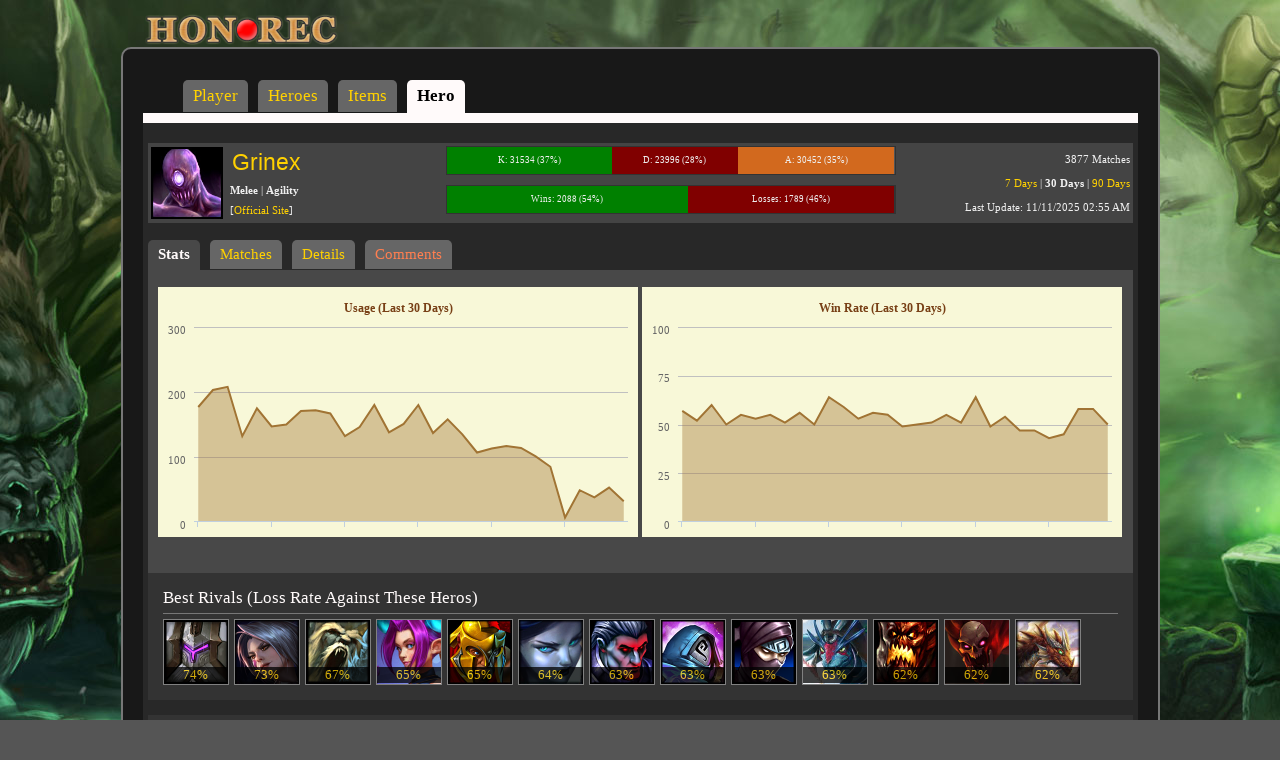

--- FILE ---
content_type: text/html; charset=UTF-8
request_url: https://8.1234500.xyz/hero/Grinex
body_size: 14594
content:
<!DOCTYPE html PUBLIC "-//W3C//DTD XHTML 1.0 Strict//EN" "http://www.w3.org/TR/xhtml1/DTD/xhtml1-strict.dtd">
<html xmlns="http://www.w3.org/1999/xhtml">
<head>
<title>Grinex HoN Hero Stats | HonRec Stats</title>
<meta http-equiv="Content-Type" content="text/html; charset=utf-8"/>
<meta name="description" content="Grinex HoN Hero Stats and charts of Heroes of Newerth"/>
<meta name="keywords" content="Grinex, hon Grinex stat, hon Grinex stats, hon Grinex history, hon hero"/>
<meta name="robots" content="follow" />
<meta name="viewport" content="width=device-width, shrink-to-fit=yes" />
<script>var site_name_url="8.1234500.xyz";</script>
<script type="text/javascript" src="https://ajax.googleapis.com/ajax/libs/jquery/1.4.2/jquery.min.js"></script>
<script type="text/javascript" src="/jscript.tools.min.js"></script>
<script type="text/javascript" src="/jscript.min.js?139"></script>
<link rel="stylesheet" type="text/css" href="/style.min.css?139" media="screen"/>
<link rel="canonical" href="/hero/Grinex"/>
<script type="text/javascript">    $(function() {        $("#chart_popularity").highcharts({            chart: {                type: "area",                backgroundColor: "#f8f8d8",                borderRadius: 0            },            title: {                text: "Usage (Last 30 Days)",                style: {                    color: "#784016",                    fontWeight: "bold",                    fontSize: "12px"                }            },            legend: {                enabled: false            },            xAxis: {                labels: {                    enabled: false                }            },            yAxis: {                title: {                    text: ""                },                min: 0,                max: 300            },            tooltip: {                shared: true,                useHTML: true,                valueSuffix: "",                valueDecimals: 2,                headerFormat: "",                pointFormat: "<b style='color:blue'>{point.y}</b><br>{point.fordate}"            },            credits: {                enabled: false            },            plotOptions: {                area: {                    fillOpacity: 0.4                },                series: {                    marker: {                        enabled: false                    },                    states: {                        hover: {                            enabled: true,                            lineWidth: 2                        }                    },                    animation: false                }            },            series: [        {            name: "Grinex",            data: [{y: 177, fordate: "10/11/2025"},{y: 203, fordate: "10/12/2025"},{y: 208, fordate: "10/13/2025"},{y: 132, fordate: "10/14/2025"},{y: 175, fordate: "10/15/2025"},{y: 147, fordate: "10/16/2025"},{y: 150, fordate: "10/17/2025"},{y: 171, fordate: "10/18/2025"},{y: 172, fordate: "10/19/2025"},{y: 167, fordate: "10/20/2025"},{y: 132, fordate: "10/21/2025"},{y: 146, fordate: "10/22/2025"},{y: 180, fordate: "10/23/2025"},{y: 138, fordate: "10/24/2025"},{y: 151, fordate: "10/25/2025"},{y: 180, fordate: "10/26/2025"},{y: 137, fordate: "10/27/2025"},{y: 158, fordate: "10/28/2025"},{y: 135, fordate: "10/29/2025"},{y: 107, fordate: "10/30/2025"},{y: 113, fordate: "10/31/2025"},{y: 117, fordate: "11/01/2025"},{y: 114, fordate: "11/02/2025"},{y: 101, fordate: "11/03/2025"},{y: 85, fordate: "11/04/2025"},{y: 7, fordate: "11/05/2025"},{y: 49, fordate: "11/06/2025"},{y: 38, fordate: "11/07/2025"},{y: 53, fordate: "11/08/2025"},{y: 32, fordate: "11/09/2025"}],            color: "#a17434"        }]        });    });    $(function() {        $("#chart_win_rate").highcharts({            chart: {                type: "area",                backgroundColor: "#f8f8d8",                borderRadius: 0            },            title: {                text: "Win Rate (Last 30 Days)",                style: {                    color: "#784016",                    fontWeight: "bold",                    fontSize: "12px"                }            },            legend: {                enabled: false            },            xAxis: {                labels: {                    enabled: false                }            },            yAxis: {                title: {                    text: ""                },                min: 0,                max: 100            },            tooltip: {                shared: true,                useHTML: true,                valueSuffix: "",                valueDecimals: 2,                headerFormat: "",                percentageDecimals: 1,                pointFormat: "<b style='color:blue'>{point.y}%</b><br>{point.fordate}"            },            credits: {                enabled: false            },            plotOptions: {                area: {                    fillOpacity: 0.4                },                series: {                    marker: {                        enabled: false                    },                    states: {                        hover: {                            enabled: true,                            lineWidth: 2                        }                    },                    animation: false                }            },            series: [        {            name: "Grinex",            data: [{y: 57, fordate: "10/11/2025"},{y: 52, fordate: "10/12/2025"},{y: 60, fordate: "10/13/2025"},{y: 50, fordate: "10/14/2025"},{y: 55, fordate: "10/15/2025"},{y: 53, fordate: "10/16/2025"},{y: 55, fordate: "10/17/2025"},{y: 51, fordate: "10/18/2025"},{y: 56, fordate: "10/19/2025"},{y: 50, fordate: "10/20/2025"},{y: 64, fordate: "10/21/2025"},{y: 59, fordate: "10/22/2025"},{y: 53, fordate: "10/23/2025"},{y: 56, fordate: "10/24/2025"},{y: 55, fordate: "10/25/2025"},{y: 49, fordate: "10/26/2025"},{y: 50, fordate: "10/27/2025"},{y: 51, fordate: "10/28/2025"},{y: 55, fordate: "10/29/2025"},{y: 51, fordate: "10/30/2025"},{y: 64, fordate: "10/31/2025"},{y: 49, fordate: "11/01/2025"},{y: 54, fordate: "11/02/2025"},{y: 47, fordate: "11/03/2025"},{y: 47, fordate: "11/04/2025"},{y: 43, fordate: "11/05/2025"},{y: 45, fordate: "11/06/2025"},{y: 58, fordate: "11/07/2025"},{y: 58, fordate: "11/08/2025"},{y: 50, fordate: "11/09/2025"}],            color: "#a17434"        }]        });    });    $(function() {        $("div.kda_bar span").each(function() {            $(this).width($(this).attr("filled")+"%");        });        $("div.wl_bar span").each(function() {            $(this).width($(this).attr("filled")+"%");        });        $("i.percentage-filled").each(function() {            $(this).width($(this).attr("filled")+"%");        });    });var matches={"matchtype_1":{"17116061":{"matchid":"17116061","matchtime":"11\/09\/2025 10:53 pm","matchmode":"AP","minutesplayed":"32m 33s","rowcolor":"lostrow","matchtype":1,"playerid":"8228","teamicon":"l0","teamname":"Legion","heroid":"228","herolvl":"18","kills":"12","deaths":"4","assists":"1","creepkills":"129","creepdenied":"12","xpmin":"535","goldmin":"358","actmin":"103","wards":"0","ratting":"-4.08","bloodlust":"0","hero_link":"","player_name":"PochyxD","player_icon":"https:\/\/8.1234500.xyz\/images\/account_icons\/default.png","multi_kill":0,"multi_kill_name":"","kdratio":3},"17115765":{"matchid":"17115765","matchtime":"11\/09\/2025 10:39 pm","matchmode":"AP","minutesplayed":"72m 2s","rowcolor":"lostrow","matchtype":1,"playerid":"515307","teamicon":"h0","teamname":"Hellbourne","heroid":"228","herolvl":"25","kills":"15","deaths":"9","assists":"25","creepkills":"105","creepdenied":"0","xpmin":"449","goldmin":"274","actmin":"139","wards":"20","ratting":"-13.23","bloodlust":"0","hero_link":"","player_name":"Muramathra","player_icon":"https:\/\/api.projectkongor.com\/icons\/0\/515\/515307\/1.cai","multi_kill":2,"multi_kill_name":"Double Tap","kdratio":1.67},"17115717":{"matchid":"17115717","matchtime":"11\/09\/2025 9:39 pm","matchmode":"AP","minutesplayed":"22m 6s","rowcolor":"wonrow","matchtype":1,"playerid":"621961","teamicon":"h0","teamname":"Hellbourne","heroid":"228","herolvl":"15","kills":"7","deaths":"2","assists":"5","creepkills":"97","creepdenied":"5","xpmin":"541","goldmin":"419","actmin":"188","wards":"1","ratting":"8.08","bloodlust":"1","hero_link":"","player_name":"Zendaeya","player_icon":"https:\/\/8.1234500.xyz\/images\/account_icons\/default.png","multi_kill":2,"multi_kill_name":"Double Tap","kdratio":3.5},"17115325":{"matchid":"17115325","matchtime":"11\/09\/2025 9:06 pm","matchmode":"AP","minutesplayed":"43m 59s","rowcolor":"wonrow","matchtype":1,"playerid":"392103","teamicon":"l0","teamname":"Legion","heroid":"228","herolvl":"20","kills":"12","deaths":"6","assists":"14","creepkills":"103","creepdenied":"5","xpmin":"480","goldmin":"389","actmin":"102","wards":"0","ratting":"8.89","bloodlust":"0","hero_link":"","player_name":"WhatIsHouse","player_icon":"https:\/\/8.1234500.xyz\/images\/account_icons\/endinsight.png","multi_kill":2,"multi_kill_name":"Double Tap","kdratio":2},"17114663":{"matchid":"17114663","matchtime":"11\/09\/2025 7:34 pm","matchmode":"AP","minutesplayed":"26m 25s","rowcolor":"wonrow","matchtype":1,"playerid":"858246","teamicon":"h0","teamname":"Hellbourne","heroid":"228","herolvl":"15","kills":"5","deaths":"3","assists":"7","creepkills":"119","creepdenied":"18","xpmin":"468","goldmin":"360","actmin":"150","wards":"5","ratting":"18.11","bloodlust":"0","hero_link":"","player_name":"Hoshigak1","player_icon":"https:\/\/8.1234500.xyz\/images\/account_icons\/default.png","multi_kill":2,"multi_kill_name":"Double Tap","kdratio":1.67},"17114328":{"matchid":"17114328","matchtime":"11\/09\/2025 7:03 pm","matchmode":"AP","minutesplayed":"28m 35s","rowcolor":"lostrow","matchtype":1,"playerid":"856620","teamicon":"h0","teamname":"Hellbourne","heroid":"228","herolvl":"14","kills":"3","deaths":"5","assists":"3","creepkills":"80","creepdenied":"2","xpmin":"384","goldmin":"226","actmin":"136","wards":"0","ratting":"-18.93","bloodlust":"0","hero_link":"","player_name":"Wintrader1","player_icon":"https:\/\/8.1234500.xyz\/images\/account_icons\/default.png","multi_kill":0,"multi_kill_name":"","kdratio":0.6},"17111738":{"matchid":"17111738","matchtime":"11\/09\/2025 4:08 pm","matchmode":"AP","minutesplayed":"31m 4s","rowcolor":"lostrow","matchtype":1,"playerid":"444085","teamicon":"l0","teamname":"Legion","heroid":"228","herolvl":"13","kills":"4","deaths":"7","assists":"4","creepkills":"36","creepdenied":"0","xpmin":"308","goldmin":"194","actmin":"60","wards":"0","ratting":"-4.55","bloodlust":"0","hero_link":"","player_name":"MAESTR32","player_icon":"https:\/\/8.1234500.xyz\/images\/account_icons\/i_heart_beer.png","multi_kill":0,"multi_kill_name":"","kdratio":0.57},"17111704":{"matchid":"17111704","matchtime":"11\/09\/2025 4:00 pm","matchmode":"AP","minutesplayed":"24m 12s","rowcolor":"lostrow","matchtype":1,"playerid":"796391","teamicon":"h0","teamname":"Hellbourne","heroid":"228","herolvl":"11","kills":"7","deaths":"6","assists":"6","creepkills":"45","creepdenied":"2","xpmin":"284","goldmin":"232","actmin":"145","wards":"0","ratting":"-5.25","bloodlust":"1","hero_link":"","player_name":"Nikotinho","player_icon":"https:\/\/8.1234500.xyz\/images\/account_icons\/default.png","multi_kill":2,"multi_kill_name":"Double Tap","kdratio":1.17},"17111275":{"matchid":"17111275","matchtime":"11\/09\/2025 3:52 pm","matchmode":"AP","minutesplayed":"36m 55s","rowcolor":"wonrow","matchtype":1,"playerid":"585012","teamicon":"l0","teamname":"Legion","heroid":"228","herolvl":"17","kills":"6","deaths":"10","assists":"17","creepkills":"84","creepdenied":"5","xpmin":"452","goldmin":"309","actmin":"86","wards":"3","ratting":"21.33","bloodlust":"0","hero_link":"","player_name":"Gonna123","player_icon":"https:\/\/8.1234500.xyz\/images\/account_icons\/lordoflore_icon.png","multi_kill":0,"multi_kill_name":"","kdratio":0.6},"17110977":{"matchid":"17110977","matchtime":"11\/09\/2025 3:21 pm","matchmode":"AP","minutesplayed":"21m 20s","rowcolor":"wonrow","matchtype":1,"playerid":"560577","teamicon":"l0","teamname":"Legion","heroid":"228","herolvl":"12","kills":"2","deaths":"6","assists":"11","creepkills":"52","creepdenied":"2","xpmin":"385","goldmin":"250","actmin":"245","wards":"0","ratting":"5.19","bloodlust":"0","hero_link":"","player_name":"Xenobia","player_icon":"https:\/\/api.projectkongor.com\/icons\/0\/560\/560577\/1.cai","multi_kill":0,"multi_kill_name":"","kdratio":0.33},"17109512":{"matchid":"17109512","matchtime":"11\/09\/2025 2:26 pm","matchmode":"AP","minutesplayed":"32m 51s","rowcolor":"lostrow","matchtype":1,"playerid":"162169","teamicon":"h0","teamname":"Hellbourne","heroid":"228","herolvl":"14","kills":"7","deaths":"9","assists":"8","creepkills":"40","creepdenied":"2","xpmin":"300","goldmin":"178","actmin":"213","wards":"1","ratting":"-13.34","bloodlust":"0","hero_link":"","player_name":"CbH_CTPAXYET","player_icon":"https:\/\/api.projectkongor.com\/icons\/0\/162\/162169\/1.cai","multi_kill":2,"multi_kill_name":"Double Tap","kdratio":0.78},"17106876":{"matchid":"17106876","matchtime":"11\/09\/2025 11:25 am","matchmode":"AP","minutesplayed":"15m 4s","rowcolor":"wonrow","matchtype":1,"playerid":"453278","teamicon":"h0","teamname":"Hellbourne","heroid":"228","herolvl":"10","kills":"4","deaths":"1","assists":"12","creepkills":"45","creepdenied":"4","xpmin":"378","goldmin":"338","actmin":"194","wards":"0","ratting":"4.58","bloodlust":"0","hero_link":"","player_name":"lllIIllII","player_icon":"https:\/\/api.projectkongor.com\/icons\/0\/453\/453278\/1.cai","multi_kill":2,"multi_kill_name":"Double Tap","kdratio":4},"17106085":{"matchid":"17106085","matchtime":"11\/09\/2025 10:52 am","matchmode":"AP","minutesplayed":"44m 46s","rowcolor":"lostrow","matchtype":1,"playerid":"410451","teamicon":"h0","teamname":"Hellbourne","heroid":"228","herolvl":"20","kills":"12","deaths":"12","assists":"11","creepkills":"124","creepdenied":"8","xpmin":"500","goldmin":"277","actmin":"144","wards":"0","ratting":"-4.01","bloodlust":"0","hero_link":"","player_name":"dead_fate","player_icon":"https:\/\/8.1234500.xyz\/images\/account_icons\/troll_face.png","multi_kill":2,"multi_kill_name":"Double Tap","kdratio":1},"17104600":{"matchid":"17104600","matchtime":"11\/09\/2025 8:47 am","matchmode":"AP","minutesplayed":"29m 26s","rowcolor":"lostrow","matchtype":1,"playerid":"769063","teamicon":"l0","teamname":"Legion","heroid":"228","herolvl":"17","kills":"10","deaths":"6","assists":"7","creepkills":"29","creepdenied":"4","xpmin":"543","goldmin":"193","actmin":"229","wards":"0","ratting":"-2.82","bloodlust":"0","hero_link":"","player_name":"Gamerforall","player_icon":"https:\/\/8.1234500.xyz\/images\/account_icons\/default.png","multi_kill":0,"multi_kill_name":"","kdratio":1.67},"17104434":{"matchid":"17104434","matchtime":"11\/09\/2025 8:48 am","matchmode":"AP","minutesplayed":"40m 3s","rowcolor":"wonrow","matchtype":1,"playerid":"608734","teamicon":"l0","teamname":"Legion","heroid":"228","herolvl":"21","kills":"8","deaths":"2","assists":"3","creepkills":"167","creepdenied":"8","xpmin":"627","goldmin":"467","actmin":"162","wards":"2","ratting":"13.67","bloodlust":"0","hero_link":"","player_name":"irdab","player_icon":"https:\/\/8.1234500.xyz\/images\/account_icons\/fu_face.png","multi_kill":2,"multi_kill_name":"Double Tap","kdratio":4},"17103970":{"matchid":"17103970","matchtime":"11\/09\/2025 7:51 am","matchmode":"AP","minutesplayed":"17m 5s","rowcolor":"lostrow","matchtype":1,"playerid":"859965","teamicon":"l0","teamname":"Legion","heroid":"228","herolvl":"8","kills":"6","deaths":"4","assists":"1","creepkills":"32","creepdenied":"2","xpmin":"243","goldmin":"240","actmin":"98","wards":"0","ratting":"-18.79","bloodlust":"1","hero_link":"","player_name":"AONCOMEHERE","player_icon":"https:\/\/8.1234500.xyz\/images\/account_icons\/default.png","multi_kill":0,"multi_kill_name":"","kdratio":1.5},"17103191":{"matchid":"17103191","matchtime":"11\/09\/2025 7:08 am","matchmode":"AP","minutesplayed":"29m 44s","rowcolor":"lostrow","matchtype":1,"playerid":"705489","teamicon":"l0","teamname":"Legion","heroid":"228","herolvl":"13","kills":"5","deaths":"5","assists":"8","creepkills":"57","creepdenied":"8","xpmin":"318","goldmin":"136","actmin":"139","wards":"1","ratting":"-20.00","bloodlust":"0","hero_link":"","player_name":"Satoshi_","player_icon":"https:\/\/8.1234500.xyz\/images\/account_icons\/eat_sleep_bronze.png","multi_kill":0,"multi_kill_name":"","kdratio":1},"17102462":{"matchid":"17102462","matchtime":"11\/09\/2025 6:11 am","matchmode":"AP","minutesplayed":"33m 39s","rowcolor":"wonrow","matchtype":1,"playerid":"105694","teamicon":"h0","teamname":"Hellbourne","heroid":"228","herolvl":"14","kills":"5","deaths":"10","assists":"7","creepkills":"44","creepdenied":"5","xpmin":"336","goldmin":"251","actmin":"156","wards":"3","ratting":"4.74","bloodlust":"0","hero_link":"","player_name":"daze`","player_icon":"https:\/\/8.1234500.xyz\/images\/account_icons\/manup.png","multi_kill":2,"multi_kill_name":"Double Tap","kdratio":0.5},"17102301":{"matchid":"17102301","matchtime":"11\/09\/2025 6:10 am","matchmode":"AP","minutesplayed":"49m 20s","rowcolor":"lostrow","matchtype":1,"playerid":"358577","teamicon":"l0","teamname":"Legion","heroid":"228","herolvl":"24","kills":"10","deaths":"6","assists":"14","creepkills":"158","creepdenied":"13","xpmin":"647","goldmin":"310","actmin":"180","wards":"4","ratting":"-4.29","bloodlust":"0","hero_link":"","player_name":"nomalxxx","player_icon":"https:\/\/8.1234500.xyz\/images\/account_icons\/stardust_aluna.png","multi_kill":0,"multi_kill_name":"","kdratio":1.67},"17102239":{"matchid":"17102239","matchtime":"11\/09\/2025 5:47 am","matchmode":"AP","minutesplayed":"32m 2s","rowcolor":"lostrow","matchtype":1,"playerid":"828750","teamicon":"h0","teamname":"Hellbourne","heroid":"228","herolvl":"13","kills":"9","deaths":"16","assists":"13","creepkills":"57","creepdenied":"12","xpmin":"315","goldmin":"192","actmin":"93","wards":"5","ratting":"-19.37","bloodlust":"0","hero_link":"","player_name":"Guy021202","player_icon":"https:\/\/8.1234500.xyz\/images\/account_icons\/default.png","multi_kill":2,"multi_kill_name":"Double Tap","kdratio":0.56},"17101674":{"matchid":"17101674","matchtime":"11\/09\/2025 5:02 am","matchmode":"AP","minutesplayed":"48m 5s","rowcolor":"lostrow","matchtype":1,"playerid":"836159","teamicon":"h0","teamname":"Hellbourne","heroid":"228","herolvl":"18","kills":"7","deaths":"8","assists":"19","creepkills":"98","creepdenied":"0","xpmin":"370","goldmin":"266","actmin":"143","wards":"2","ratting":"-13.28","bloodlust":"0","hero_link":"","player_name":"Etniko","player_icon":"https:\/\/8.1234500.xyz\/images\/account_icons\/spades.png","multi_kill":2,"multi_kill_name":"Double Tap","kdratio":0.88},"17101419":{"matchid":"17101419","matchtime":"11\/09\/2025 4:29 am","matchmode":"AP","minutesplayed":"42m 42s","rowcolor":"lostrow","matchtype":1,"playerid":"859870","teamicon":"h0","teamname":"Hellbourne","heroid":"228","herolvl":"21","kills":"11","deaths":"7","assists":"15","creepkills":"174","creepdenied":"12","xpmin":"545","goldmin":"370","actmin":"130","wards":"0","ratting":"-21.78","bloodlust":"0","hero_link":"","player_name":"RonnakritKG","player_icon":"https:\/\/8.1234500.xyz\/images\/account_icons\/default.png","multi_kill":2,"multi_kill_name":"Double Tap","kdratio":1.57},"17101207":{"matchid":"17101207","matchtime":"11\/09\/2025 3:37 am","matchmode":"AP","minutesplayed":"20m","rowcolor":"wonrow","matchtype":1,"playerid":"391706","teamicon":"l0","teamname":"Legion","heroid":"228","herolvl":"12","kills":"5","deaths":"0","assists":"4","creepkills":"79","creepdenied":"2","xpmin":"436","goldmin":"398","actmin":"169","wards":"0","ratting":"8.25","bloodlust":"0","hero_link":"","player_name":"Douglas01","player_icon":"https:\/\/8.1234500.xyz\/images\/account_icons\/leaf.png","multi_kill":2,"multi_kill_name":"Double Tap","kdratio":"5"},"17101204":{"matchid":"17101204","matchtime":"11\/09\/2025 4:18 am","matchmode":"AP","minutesplayed":"60m 39s","rowcolor":"wonrow","matchtype":1,"playerid":"225385","teamicon":"h0","teamname":"Hellbourne","heroid":"228","herolvl":"25","kills":"17","deaths":"12","assists":"17","creepkills":"122","creepdenied":"0","xpmin":"533","goldmin":"307","actmin":"138","wards":"3","ratting":"13.36","bloodlust":"0","hero_link":"","player_name":"blutotx","player_icon":"https:\/\/8.1234500.xyz\/images\/account_icons\/default.png","multi_kill":2,"multi_kill_name":"Double Tap","kdratio":1.42},"17101146":{"matchid":"17101146","matchtime":"11\/09\/2025 3:28 am","matchmode":"AP","minutesplayed":"20m 29s","rowcolor":"wonrow","matchtype":1,"playerid":"848380","teamicon":"l0","teamname":"Legion","heroid":"228","herolvl":"10","kills":"5","deaths":"2","assists":"4","creepkills":"41","creepdenied":"3","xpmin":"290","goldmin":"300","actmin":"129","wards":"0","ratting":"15.13","bloodlust":"0","hero_link":"","player_name":"Gargamel12","player_icon":"https:\/\/8.1234500.xyz\/images\/account_icons\/lion.png","multi_kill":0,"multi_kill_name":"","kdratio":2.5},"17100806":{"matchid":"17100806","matchtime":"11\/09\/2025 2:32 am","matchmode":"AP","minutesplayed":"25m 53s","rowcolor":"lostrow","matchtype":1,"playerid":"504304","teamicon":"l0","teamname":"Legion","heroid":"228","herolvl":"15","kills":"9","deaths":"6","assists":"8","creepkills":"77","creepdenied":"11","xpmin":"469","goldmin":"274","actmin":"151","wards":"0","ratting":"-3.36","bloodlust":"0","hero_link":"","player_name":"Guoatza005","player_icon":"https:\/\/8.1234500.xyz\/images\/account_icons\/derp.png","multi_kill":2,"multi_kill_name":"Double Tap","kdratio":1.5},"17100713":{"matchid":"17100713","matchtime":"11\/09\/2025 2:27 am","matchmode":"AP","minutesplayed":"42m 46s","rowcolor":"wonrow","matchtype":1,"playerid":"618441","teamicon":"h0","teamname":"Hellbourne","heroid":"228","herolvl":"25","kills":"23","deaths":"5","assists":"9","creepkills":"203","creepdenied":"6","xpmin":"757","goldmin":"587","actmin":"87","wards":"5","ratting":"14.61","bloodlust":"0","hero_link":"","player_name":"Baguira2025","player_icon":"https:\/\/8.1234500.xyz\/images\/account_icons\/default.png","multi_kill":3,"multi_kill_name":"Hat Trick","kdratio":4.6},"17100455":{"matchid":"17100455","matchtime":"11\/09\/2025 1:06 am","matchmode":"AP","minutesplayed":"23m 11s","rowcolor":"wonrow","matchtype":1,"playerid":"618441","teamicon":"l0","teamname":"Legion","heroid":"228","herolvl":"12","kills":"6","deaths":"2","assists":"3","creepkills":"61","creepdenied":"4","xpmin":"359","goldmin":"309","actmin":"116","wards":"2","ratting":"17.10","bloodlust":"0","hero_link":"","player_name":"Baguira2025","player_icon":"https:\/\/8.1234500.xyz\/images\/account_icons\/default.png","multi_kill":0,"multi_kill_name":"","kdratio":3},"17100402":{"matchid":"17100402","matchtime":"11\/09\/2025 12:59 am","matchmode":"AP","minutesplayed":"29m 29s","rowcolor":"wonrow","matchtype":1,"playerid":"410","teamicon":"l0","teamname":"Legion","heroid":"228","herolvl":"17","kills":"15","deaths":"4","assists":"14","creepkills":"48","creepdenied":"1","xpmin":"535","goldmin":"440","actmin":"152","wards":"0","ratting":"6.75","bloodlust":"0","hero_link":"","player_name":"Hildagarde","player_icon":"https:\/\/8.1234500.xyz\/images\/account_icons\/default.png","multi_kill":2,"multi_kill_name":"Double Tap","kdratio":3.75},"17100288":{"matchid":"17100288","matchtime":"11\/09\/2025 12:27 am","matchmode":"AP","minutesplayed":"28m 26s","rowcolor":"wonrow","matchtype":1,"playerid":"548854","teamicon":"l0","teamname":"Legion","heroid":"228","herolvl":"19","kills":"21","deaths":"4","assists":"5","creepkills":"55","creepdenied":"6","xpmin":"661","goldmin":"420","actmin":"137","wards":"0","ratting":"8.47","bloodlust":"0","hero_link":"","player_name":"-RememberMe-","player_icon":"https:\/\/8.1234500.xyz\/images\/account_icons\/youre_mine.png","multi_kill":2,"multi_kill_name":"Double Tap","kdratio":5.25}},"total_1":30,"matchtype_2":{"17111596":{"matchid":"17111596","matchtime":"11\/09\/2025 3:48 pm","matchmode":"AP","minutesplayed":"21m 12s","rowcolor":"lostrow","matchtype":2,"playerid":"320822","teamicon":"l0","teamname":"Legion","heroid":"228","herolvl":"18","kills":"12","deaths":"22","assists":"23","creepkills":"4","creepdenied":"0","xpmin":"723","goldmin":"793","actmin":"196","wards":"1","ratting":"-19.55","bloodlust":"0","hero_link":"","player_name":"HelicopterX","player_icon":"https:\/\/8.1234500.xyz\/images\/account_icons\/sea_mothersday.png","multi_kill":0,"multi_kill_name":"","kdratio":0.55},"17108553":{"matchid":"17108553","matchtime":"11\/09\/2025 1:23 pm","matchmode":"AP","minutesplayed":"23m 9s","rowcolor":"wonrow","matchtype":2,"playerid":"629431","teamicon":"h0","teamname":"Hellbourne","heroid":"228","herolvl":"22","kills":"7","deaths":"10","assists":"41","creepkills":"4","creepdenied":"0","xpmin":"959","goldmin":"916","actmin":"212","wards":"2","ratting":"19.03","bloodlust":"0","hero_link":"","player_name":"kosin7051","player_icon":"https:\/\/8.1234500.xyz\/images\/account_icons\/default.png","multi_kill":0,"multi_kill_name":"","kdratio":0.7},"17107281":{"matchid":"17107281","matchtime":"11\/09\/2025 11:58 am","matchmode":"AP","minutesplayed":"20m 19s","rowcolor":"wonrow","matchtype":2,"playerid":"456511","teamicon":"h0","teamname":"Hellbourne","heroid":"228","herolvl":"21","kills":"21","deaths":"20","assists":"33","creepkills":"3","creepdenied":"0","xpmin":"939","goldmin":"999","actmin":"204","wards":"0","ratting":"18.83","bloodlust":"0","hero_link":"","player_name":"Whitenismo8","player_icon":"https:\/\/8.1234500.xyz\/images\/account_icons\/default.png","multi_kill":2,"multi_kill_name":"Double Tap","kdratio":1.05},"17106632":{"matchid":"17106632","matchtime":"11\/09\/2025 11:13 am","matchmode":"AP","minutesplayed":"24m 55s","rowcolor":"wonrow","matchtype":2,"playerid":"700061","teamicon":"l0","teamname":"Legion","heroid":"228","herolvl":"24","kills":"21","deaths":"15","assists":"30","creepkills":"11","creepdenied":"0","xpmin":"1062","goldmin":"947","actmin":"145","wards":"3","ratting":"13.17","bloodlust":"0","hero_link":"","player_name":"Xsinee","player_icon":"https:\/\/8.1234500.xyz\/images\/account_icons\/default.png","multi_kill":3,"multi_kill_name":"Hat Trick","kdratio":1.4},"17100521":{"matchid":"17100521","matchtime":"11\/09\/2025 1:21 am","matchmode":"AP","minutesplayed":"24m 51s","rowcolor":"lostrow","matchtype":2,"playerid":"313006","teamicon":"h0","teamname":"Hellbourne","heroid":"228","herolvl":"18","kills":"6","deaths":"15","assists":"19","creepkills":"11","creepdenied":"0","xpmin":"615","goldmin":"527","actmin":"156","wards":"3","ratting":"-5.21","bloodlust":"0","hero_link":"","player_name":"kaene","player_icon":"https:\/\/8.1234500.xyz\/images\/account_icons\/default.png","multi_kill":2,"multi_kill_name":"Double Tap","kdratio":0.4},"17099560":{"matchid":"17099560","matchtime":"11\/08\/2025 9:44 pm","matchmode":"AP","minutesplayed":"19m 52s","rowcolor":"lostrow","matchtype":2,"playerid":"219722","teamicon":"l0","teamname":"Legion","heroid":"228","herolvl":"13","kills":"10","deaths":"10","assists":"14","creepkills":"7","creepdenied":"0","xpmin":"345","goldmin":"488","actmin":"116","wards":"0","ratting":"-14.37","bloodlust":"0","hero_link":"","player_name":"Cowabunga","player_icon":"https:\/\/8.1234500.xyz\/images\/account_icons\/default.png","multi_kill":2,"multi_kill_name":"Double Tap","kdratio":1},"17099224":{"matchid":"17099224","matchtime":"11\/08\/2025 9:00 pm","matchmode":"AP","minutesplayed":"22m 53s","rowcolor":"wonrow","matchtype":2,"playerid":"856606","teamicon":"h0","teamname":"Hellbourne","heroid":"228","herolvl":"18","kills":"7","deaths":"19","assists":"23","creepkills":"5","creepdenied":"0","xpmin":"677","goldmin":"583","actmin":"174","wards":"0","ratting":"19.39","bloodlust":"0","hero_link":"","player_name":"darktooh","player_icon":"https:\/\/8.1234500.xyz\/images\/account_icons\/default.png","multi_kill":0,"multi_kill_name":"","kdratio":0.37},"17098903":{"matchid":"17098903","matchtime":"11\/08\/2025 8:19 pm","matchmode":"AP","minutesplayed":"20m 12s","rowcolor":"wonrow","matchtype":2,"playerid":"47767","teamicon":"h0","teamname":"Hellbourne","heroid":"228","herolvl":"17","kills":"8","deaths":"9","assists":"26","creepkills":"0","creepdenied":"0","xpmin":"645","goldmin":"638","actmin":"116","wards":"1","ratting":"5.81","bloodlust":"0","hero_link":"","player_name":"Wild`Weasel`","player_icon":"https:\/\/8.1234500.xyz\/images\/account_icons\/diamondseason8.png","multi_kill":0,"multi_kill_name":"","kdratio":0.89},"17096214":{"matchid":"17096214","matchtime":"11\/08\/2025 5:00 pm","matchmode":"AP","minutesplayed":"18m","rowcolor":"wonrow","matchtype":2,"playerid":"263088","teamicon":"l0","teamname":"Legion","heroid":"228","herolvl":"15","kills":"6","deaths":"9","assists":"18","creepkills":"2","creepdenied":"0","xpmin":"471","goldmin":"594","actmin":"137","wards":"0","ratting":"16.75","bloodlust":"0","hero_link":"","player_name":"momlance99","player_icon":"https:\/\/8.1234500.xyz\/images\/account_icons\/default.png","multi_kill":0,"multi_kill_name":"","kdratio":0.67},"17094882":{"matchid":"17094882","matchtime":"11\/08\/2025 4:05 pm","matchmode":"AP","minutesplayed":"25m 31s","rowcolor":"lostrow","matchtype":2,"playerid":"652323","teamicon":"l0","teamname":"Legion","heroid":"228","herolvl":"19","kills":"14","deaths":"21","assists":"20","creepkills":"18","creepdenied":"3","xpmin":"662","goldmin":"592","actmin":"145","wards":"0","ratting":"-9.61","bloodlust":"0","hero_link":"","player_name":"PNPXDSIUUU","player_icon":"https:\/\/8.1234500.xyz\/images\/account_icons\/grim_reaper.png","multi_kill":2,"multi_kill_name":"Double Tap","kdratio":0.67},"17092389":{"matchid":"17092389","matchtime":"11\/08\/2025 2:03 pm","matchmode":"AP","minutesplayed":"26m 21s","rowcolor":"lostrow","matchtype":2,"playerid":"97224","teamicon":"h0","teamname":"Hellbourne","heroid":"228","herolvl":"23","kills":"21","deaths":"30","assists":"30","creepkills":"10","creepdenied":"0","xpmin":"978","goldmin":"882","actmin":"144","wards":"1","ratting":"-6.71","bloodlust":"0","hero_link":"","player_name":"GuideByStep","player_icon":"https:\/\/8.1234500.xyz\/images\/account_icons\/default.png","multi_kill":3,"multi_kill_name":"Hat Trick","kdratio":0.7},"17091435":{"matchid":"17091435","matchtime":"11\/08\/2025 12:59 pm","matchmode":"AP","minutesplayed":"24m 45s","rowcolor":"wonrow","matchtype":2,"playerid":"292675","teamicon":"l0","teamname":"Legion","heroid":"228","herolvl":"18","kills":"12","deaths":"22","assists":"26","creepkills":"4","creepdenied":"0","xpmin":"594","goldmin":"612","actmin":"145","wards":"0","ratting":"20.08","bloodlust":"0","hero_link":"","player_name":"NandN","player_icon":"https:\/\/8.1234500.xyz\/images\/account_icons\/default.png","multi_kill":3,"multi_kill_name":"Hat Trick","kdratio":0.55},"17089333":{"matchid":"17089333","matchtime":"11\/08\/2025 9:57 am","matchmode":"AP","minutesplayed":"28m 35s","rowcolor":"lostrow","matchtype":2,"playerid":"804909","teamicon":"l0","teamname":"Legion","heroid":"228","herolvl":"19","kills":"13","deaths":"32","assists":"19","creepkills":"9","creepdenied":"0","xpmin":"612","goldmin":"564","actmin":"137","wards":"0","ratting":"-15.88","bloodlust":"0","hero_link":"","player_name":"krisstowfer","player_icon":"https:\/\/8.1234500.xyz\/images\/account_icons\/default.png","multi_kill":3,"multi_kill_name":"Hat Trick","kdratio":0.41},"17089312":{"matchid":"17089312","matchtime":"11\/08\/2025 9:49 am","matchmode":"AP","minutesplayed":"22m 13s","rowcolor":"wonrow","matchtype":2,"playerid":"521145","teamicon":"l0","teamname":"Legion","heroid":"228","herolvl":"17","kills":"11","deaths":"17","assists":"25","creepkills":"24","creepdenied":"0","xpmin":"553","goldmin":"705","actmin":"131","wards":"0","ratting":"21.51","bloodlust":"0","hero_link":"","player_name":"K-B1234567","player_icon":"https:\/\/8.1234500.xyz\/images\/account_icons\/default.png","multi_kill":2,"multi_kill_name":"Double Tap","kdratio":0.65},"17089065":{"matchid":"17089065","matchtime":"11\/08\/2025 9:20 am","matchmode":"AP","minutesplayed":"14m 54s","rowcolor":"wonrow","matchtype":2,"playerid":"792416","teamicon":"l0","teamname":"Legion","heroid":"228","herolvl":"16","kills":"13","deaths":"12","assists":"30","creepkills":"2","creepdenied":"0","xpmin":"779","goldmin":"892","actmin":"106","wards":"0","ratting":"19.66","bloodlust":"0","hero_link":"","player_name":"poon9944","player_icon":"https:\/\/8.1234500.xyz\/images\/account_icons\/default.png","multi_kill":3,"multi_kill_name":"Hat Trick","kdratio":1.08},"17088257":{"matchid":"17088257","matchtime":"11\/08\/2025 8:16 am","matchmode":"AP","minutesplayed":"20m 58s","rowcolor":"lostrow","matchtype":2,"playerid":"762931","teamicon":"l0","teamname":"Legion","heroid":"228","herolvl":"21","kills":"16","deaths":"6","assists":"20","creepkills":"5","creepdenied":"0","xpmin":"949","goldmin":"814","actmin":"156","wards":"2","ratting":"-7.77","bloodlust":"0","hero_link":"","player_name":"uiiaiuiiiai","player_icon":"https:\/\/8.1234500.xyz\/images\/account_icons\/default.png","multi_kill":4,"multi_kill_name":"Quad Kill","kdratio":2.67},"17087557":{"matchid":"17087557","matchtime":"11\/08\/2025 7:21 am","matchmode":"AP","minutesplayed":"26m 2s","rowcolor":"lostrow","matchtype":2,"playerid":"844902","teamicon":"h0","teamname":"Hellbourne","heroid":"228","herolvl":"23","kills":"29","deaths":"16","assists":"27","creepkills":"5","creepdenied":"0","xpmin":"926","goldmin":"943","actmin":"154","wards":"0","ratting":"-4.56","bloodlust":"0","hero_link":"","player_name":"BossGabe","player_icon":"https:\/\/8.1234500.xyz\/images\/account_icons\/default.png","multi_kill":3,"multi_kill_name":"Hat Trick","kdratio":1.81},"17087346":{"matchid":"17087346","matchtime":"11\/08\/2025 7:13 am","matchmode":"AP","minutesplayed":"39m 43s","rowcolor":"lostrow","matchtype":2,"playerid":"421875","teamicon":"l0","teamname":"Legion","heroid":"228","herolvl":"25","kills":"22","deaths":"31","assists":"34","creepkills":"11","creepdenied":"0","xpmin":"735","goldmin":"723","actmin":"155","wards":"1","ratting":"-4.50","bloodlust":"0","hero_link":"","player_name":"zME_D3IAz","player_icon":"https:\/\/api.projectkongor.com\/icons\/0\/421\/421875\/2.cai","multi_kill":4,"multi_kill_name":"Quad Kill","kdratio":0.71},"17083216":{"matchid":"17083216","matchtime":"11\/07\/2025 7:58 pm","matchmode":"AP","minutesplayed":"24m 14s","rowcolor":"lostrow","matchtype":2,"playerid":"131225","teamicon":"l0","teamname":"Legion","heroid":"228","herolvl":"12","kills":"1","deaths":"16","assists":"9","creepkills":"2","creepdenied":"0","xpmin":"257","goldmin":"294","actmin":"129","wards":"2","ratting":"-4.57","bloodlust":"0","hero_link":"","player_name":"izJUL1AN","player_icon":"https:\/\/8.1234500.xyz\/images\/account_icons\/immortalseason7.png","multi_kill":0,"multi_kill_name":"","kdratio":0.06},"17082413":{"matchid":"17082413","matchtime":"11\/07\/2025 6:48 pm","matchmode":"AP","minutesplayed":"27m 17s","rowcolor":"wonrow","matchtype":2,"playerid":"54111","teamicon":"l0","teamname":"Legion","heroid":"228","herolvl":"23","kills":"26","deaths":"21","assists":"37","creepkills":"15","creepdenied":"0","xpmin":"911","goldmin":"962","actmin":"121","wards":"0","ratting":"4.43","bloodlust":"0","hero_link":"","player_name":"Koget","player_icon":"https:\/\/api.projectkongor.com\/icons\/0\/54\/54111\/1.cai","multi_kill":3,"multi_kill_name":"Hat Trick","kdratio":1.24},"17081486":{"matchid":"17081486","matchtime":"11\/07\/2025 5:39 pm","matchmode":"AP","minutesplayed":"23m 42s","rowcolor":"wonrow","matchtype":2,"playerid":"349987","teamicon":"l0","teamname":"Legion","heroid":"228","herolvl":"25","kills":"35","deaths":"13","assists":"27","creepkills":"9","creepdenied":"1","xpmin":"1232","goldmin":"1184","actmin":"149","wards":"0","ratting":"22.21","bloodlust":"0","hero_link":"","player_name":"Paladin01","player_icon":"https:\/\/8.1234500.xyz\/images\/account_icons\/chocolate_rain.png","multi_kill":3,"multi_kill_name":"Hat Trick","kdratio":2.69},"17081338":{"matchid":"17081338","matchtime":"11\/07\/2025 5:41 pm","matchmode":"AP","minutesplayed":"34m 11s","rowcolor":"lostrow","matchtype":2,"playerid":"645432","teamicon":"l0","teamname":"Legion","heroid":"228","herolvl":"25","kills":"17","deaths":"25","assists":"32","creepkills":"7","creepdenied":"0","xpmin":"854","goldmin":"703","actmin":"130","wards":"0","ratting":"-11.10","bloodlust":"0","hero_link":"","player_name":"Gladiator954","player_icon":"https:\/\/8.1234500.xyz\/images\/account_icons\/support_pro.png","multi_kill":2,"multi_kill_name":"Double Tap","kdratio":0.68},"17080426":{"matchid":"17080426","matchtime":"11\/07\/2025 4:35 pm","matchmode":"AP","minutesplayed":"20m 31s","rowcolor":"lostrow","matchtype":2,"playerid":"281589","teamicon":"l0","teamname":"Legion","heroid":"228","herolvl":"18","kills":"10","deaths":"17","assists":"19","creepkills":"6","creepdenied":"0","xpmin":"669","goldmin":"655","actmin":"155","wards":"1","ratting":"-13.20","bloodlust":"0","hero_link":"","player_name":"kokushibo_","player_icon":"https:\/\/8.1234500.xyz\/images\/account_icons\/diamondseason8.png","multi_kill":3,"multi_kill_name":"Hat Trick","kdratio":0.59},"17078790":{"matchid":"17078790","matchtime":"11\/07\/2025 3:22 pm","matchmode":"AP","minutesplayed":"23m 6s","rowcolor":"lostrow","matchtype":2,"playerid":"7777","teamicon":"h0","teamname":"Hellbourne","heroid":"228","herolvl":"14","kills":"5","deaths":"7","assists":"20","creepkills":"7","creepdenied":"0","xpmin":"366","goldmin":"478","actmin":"151","wards":"0","ratting":"-6.69","bloodlust":"0","hero_link":"","player_name":"Ouan","player_icon":"https:\/\/8.1234500.xyz\/images\/account_icons\/collectthecomicpt14.png","multi_kill":2,"multi_kill_name":"Double Tap","kdratio":0.71},"17078154":{"matchid":"17078154","matchtime":"11\/07\/2025 3:08 pm","matchmode":"AP","minutesplayed":"17m 7s","rowcolor":"lostrow","matchtype":2,"playerid":"858839","teamicon":"l0","teamname":"Legion","heroid":"228","herolvl":"18","kills":"14","deaths":"18","assists":"4","creepkills":"3","creepdenied":"0","xpmin":"731","goldmin":"648","actmin":"105","wards":"1","ratting":"-10.99","bloodlust":"0","hero_link":"","player_name":"batman228","player_icon":"https:\/\/8.1234500.xyz\/images\/account_icons\/default.png","multi_kill":0,"multi_kill_name":"","kdratio":0.78},"17077547":{"matchid":"17077547","matchtime":"11\/07\/2025 2:53 pm","matchmode":"AP","minutesplayed":"20m 29s","rowcolor":"lostrow","matchtype":2,"playerid":"349987","teamicon":"l0","teamname":"Legion","heroid":"228","herolvl":"18","kills":"15","deaths":"23","assists":"7","creepkills":"11","creepdenied":"0","xpmin":"755","goldmin":"722","actmin":"144","wards":"0","ratting":"-18.79","bloodlust":"0","hero_link":"","player_name":"Paladin01","player_icon":"https:\/\/8.1234500.xyz\/images\/account_icons\/chocolate_rain.png","multi_kill":2,"multi_kill_name":"Double Tap","kdratio":0.65},"17077506":{"matchid":"17077506","matchtime":"11\/07\/2025 2:51 pm","matchmode":"AP","minutesplayed":"19m 23s","rowcolor":"lostrow","matchtype":2,"playerid":"16639","teamicon":"h0","teamname":"Hellbourne","heroid":"228","herolvl":"16","kills":"3","deaths":"16","assists":"21","creepkills":"9","creepdenied":"1","xpmin":"551","goldmin":"564","actmin":"170","wards":"0","ratting":"-5.47","bloodlust":"0","hero_link":"","player_name":"Oops_PreSent","player_icon":"https:\/\/8.1234500.xyz\/images\/account_icons\/default.png","multi_kill":0,"multi_kill_name":"","kdratio":0.19},"17076132":{"matchid":"17076132","matchtime":"11\/07\/2025 1:48 pm","matchmode":"AP","minutesplayed":"24m 35s","rowcolor":"wonrow","matchtype":2,"playerid":"282748","teamicon":"l0","teamname":"Legion","heroid":"228","herolvl":"25","kills":"25","deaths":"19","assists":"33","creepkills":"27","creepdenied":"0","xpmin":"1187","goldmin":"1165","actmin":"150","wards":"0","ratting":"17.66","bloodlust":"0","hero_link":"","player_name":"Moszer037","player_icon":"https:\/\/8.1234500.xyz\/images\/account_icons\/fu_face.png","multi_kill":3,"multi_kill_name":"Hat Trick","kdratio":1.32},"17075806":{"matchid":"17075806","matchtime":"11\/07\/2025 1:13 pm","matchmode":"AP","minutesplayed":"10m 8s","rowcolor":"lostrow","matchtype":2,"playerid":"317720","teamicon":"h0","teamname":"Hellbourne","heroid":"228","herolvl":"11","kills":"7","deaths":"5","assists":"9","creepkills":"2","creepdenied":"0","xpmin":"520","goldmin":"663","actmin":"167","wards":"0","ratting":"-3.59","bloodlust":"0","hero_link":"","player_name":"KonTha1","player_icon":"https:\/\/8.1234500.xyz\/images\/account_icons\/troll_face.png","multi_kill":0,"multi_kill_name":"","kdratio":1.4},"17075478":{"matchid":"17075478","matchtime":"11\/07\/2025 1:11 pm","matchmode":"AP","minutesplayed":"28m 46s","rowcolor":"wonrow","matchtype":2,"playerid":"629431","teamicon":"h0","teamname":"Hellbourne","heroid":"228","herolvl":"23","kills":"17","deaths":"12","assists":"33","creepkills":"7","creepdenied":"0","xpmin":"766","goldmin":"771","actmin":"212","wards":"7","ratting":"18.99","bloodlust":"0","hero_link":"","player_name":"kosin7051","player_icon":"https:\/\/8.1234500.xyz\/images\/account_icons\/default.png","multi_kill":2,"multi_kill_name":"Double Tap","kdratio":1.42}},"total_2":30,"total_3":0};</script>
<!-- Google tag (gtag.js) -->
<script async src="https://www.googletagmanager.com/gtag/js?id=G-NQ8EVCWEYV"></script>
<script>
  window.dataLayer = window.dataLayer || [];
  function gtag(){dataLayer.push(arguments);}
  gtag('js', new Date());

  gtag('config', 'G-NQ8EVCWEYV');
</script>


<style>    div.kda_bar {        border:1px solid #333333;    }    div.kda_bar span {        display:inline-block;        text-align: center;        font-size:9px;        line-height:27px;    }    .kda_bar_kills {        background-color:green;        white-space:nowrap !important;    }    .kda_bar_deaths {        background-color:maroon;        white-space:nowrap !important;    }    .kda_bar_assists {        background-color:#D2691E;        white-space:nowrap !important;    }    div.wl_bar {        border:1px solid #333333;        background-color: #333333;    }    div.wl_bar span {        display:inline-block;        text-align: center;        font-size:9px;        line-height:27px;    }    .wl_bar_wins {        background-color:green;        white-space:nowrap;    }    .wl_bar_losses {        background-color:maroon;        white-space:nowrap;    }    .header-table {        border:0 !important;        background-color: #444444 !important;        width:100%;    }    .header-table td {        border:0 !important;    }    b.percentage-bar {        width:200px;        display:block;        padding: 0 2px 0 2px;    }    i.percentage-filled {        font-size:9px;        line-height:27px;        background-color:#4682B4;        display:block;    }    .item-table thead td{        font-weight:bold;        padding:5px !important;    }    .hero-items a {        float:left;        font-size:12px;        margin-left:3px;    }</style></head>
<body>
<div id="regular-outterbox" class="outterbox">
    <div id="logo-regular"><a href="https://8.1234500.xyz/"><img src="/images/logo-home.png" alt="Home" style="width:200px" /></a></div>
    <div id="regular-innerbox" class="tabs" style="position:relative">
                <ul class="idTabs">
            <li><a href="#hon-players" id="tab-players" >Player</a></li>
            <li><a href="https://8.1234500.xyz/heroes/stats" id="tab-heroes" >Heroes</a></li>
            <li><a href="https://8.1234500.xyz/items/stats" id="tab-items" >Items</a></li>
                                    <li><a href="#match-stats" id="tab-match" class="selected">Hero</a></li>        </ul>
        <div id="hon-players">
            <div class="search-box">
                Nickname: <input id="player-name" class="search-text" style="width:410px;" type="text" value="" autocomplete="off" /> <button class="search-button" onclick="search_player()">Search</button>
            </div>
            <div class="content-box">
                <div id="player-search-status" style="display: none"></div>
                            </div>
        </div>
                
    <div id="match-stats" class="regular-hon-match" style="display:none">
        <div class="tab-box-content">
    <table class="header-table" style="margin-top:15px; border:0px;">
        <tr>
        <td width="50" rowspan="2"><img src="/images/heroes/228/icon_128.jpg" width="72" /></td>
        <td><a href="/hero/Grinex"><h1 class="player-name" style="margin-top:3px">Grinex</h1></a></td>
        <td width="450" align="left">
            <div class="kda_bar">
            <span class="kda_bar_kills" filled="37">K: 31534 (37%)</span><span class="kda_bar_deaths" filled="28">D: 23996 (28%)</span><span class="kda_bar_assists" filled="35">A: 30452 (35%)</span>
            </div>

        </td>
        <td rowspan="2" align="right" width="230">
        3877 Matches<br><br><span style="font-size:11px;"><a href="javascript:;" onclick="change_hero_stats_time('Grinex', 7)">7 Days</a> | <b>30 Days</b> | <a href="javascript:;" onclick="change_hero_stats_time('Grinex', '90')">90 Days</a></span><br><br>Last Update: <time datetime="11/11/2025 2:55 AM UTC" class="utctime">11/11/2025 2:55 AM UTC</time>
        </td>
        </tr>
        <tr>
        <td align="left" style="line-height:20px">
        &nbsp;<b>Melee</b> | <b>Agility</b><br>
        &nbsp;[<a href="#">Official Site</a>]
        </td>
        <td>
            <div class="wl_bar">
            <span class="wl_bar_wins" filled="54">Wins: 2088 (54%)</span><span class="wl_bar_losses" filled="46">Losses: 1789 (46%)</span>
            </div>
        </td>
        </tr>
    </table>
    <div class="tabs match-tabs">
        <ul class="idTabs">
            <li><a href="#hero-stats" id="tab-stats">Stats</a></li>
            <li><a href="#hero-matches" id="tab-matches">Matches</a></li>
            <li><a href="#hero-details" id="tab-details">Details</a></li>
            <li><a href="#hero-comments" id="tab-comments" class="ajax-tab" loaddata="hero-comments">Comments</a></li>
        </ul>
        <div id="hero-stats">
            <br>
            <div id="chart_popularity" style="width: 480px; height: 250px; display:inline-block;"></div>
            <div id="chart_win_rate" style="width: 480px; height: 250px;display:inline-block"></div>
            <br><br>
            <div style="background-color: #282828">
                <div class="top-heroes"><h2>Best Rivals (Loss Rate Against These Heros)</h2><span class="top-hero" style="margin-right:5px"><a href="/hero/Lodestone" title="View Hero Stats"><span>74%</span></a><a href="/hero/Lodestone" title="Lodestone"><img src="https://8.1234500.xyz/images/heroes/229/icon_128.jpg"></a></span><span class="top-hero" style="margin-right:5px"><a href="/hero/Calamity" title="View Hero Stats"><span>73%</span></a><a href="/hero/Calamity" title="Calamity"><img src="https://8.1234500.xyz/images/heroes/241/icon_128.jpg"></a></span><span class="top-hero" style="margin-right:5px"><a href="/hero/Tundra" title="View Hero Stats"><span>67%</span></a><a href="/hero/Tundra" title="Tundra"><img src="https://8.1234500.xyz/images/heroes/160/icon_128.jpg"></a></span><span class="top-hero" style="margin-right:5px"><a href="/hero/Pearl" title="View Hero Stats"><span>65%</span></a><a href="/hero/Pearl" title="Pearl"><img src="https://8.1234500.xyz/images/heroes/227/icon_128.jpg"></a></span><span class="top-hero" style="margin-right:5px"><a href="/hero/The+Gladiator" title="View Hero Stats"><span>65%</span></a><a href="/hero/The+Gladiator" title="The Gladiator"><img src="https://8.1234500.xyz/images/heroes/161/icon_128.jpg"></a></span><span class="top-hero" style="margin-right:5px"><a href="/hero/Forsaken+Archer" title="View Hero Stats"><span>64%</span></a><a href="/hero/Forsaken+Archer" title="Forsaken Archer"><img src="https://8.1234500.xyz/images/heroes/121/icon_128.jpg"></a></span><span class="top-hero" style="margin-right:5px"><a href="/hero/Corrupted+Disciple" title="View Hero Stats"><span>63%</span></a><a href="/hero/Corrupted+Disciple" title="Corrupted Disciple"><img src="https://8.1234500.xyz/images/heroes/114/icon_128.jpg"></a></span><span class="top-hero" style="margin-right:5px"><a href="/hero/Xemplar" title="View Hero Stats"><span>63%</span></a><a href="/hero/Xemplar" title="Xemplar"><img src="https://8.1234500.xyz/images/heroes/255/icon_128.jpg"></a></span><span class="top-hero" style="margin-right:5px"><a href="/hero/Silhouette" title="View Hero Stats"><span>63%</span></a><a href="/hero/Silhouette" title="Silhouette"><img src="https://8.1234500.xyz/images/heroes/185/icon_128.jpg"></a></span><span class="top-hero" style="margin-right:5px"><a href="/hero/Goldenveil" title="View Hero Stats"><span>63%</span></a><a href="/hero/Goldenveil" title="Goldenveil"><img src="https://8.1234500.xyz/images/heroes/253/icon_128.jpg"></a></span><span class="top-hero" style="margin-right:5px"><a href="/hero/Balphagore" title="View Hero Stats"><span>62%</span></a><a href="/hero/Balphagore" title="Balphagore"><img src="https://8.1234500.xyz/images/heroes/127/icon_128.jpg"></a></span><span class="top-hero" style="margin-right:5px"><a href="/hero/Ichor" title="View Hero Stats"><span>62%</span></a><a href="/hero/Ichor" title="Ichor"><img src="https://8.1234500.xyz/images/heroes/248/icon_128.jpg"></a></span><span class="top-hero" style="margin-right:5px"><a href="/hero/Draconis" title="View Hero Stats"><span>62%</span></a><a href="/hero/Draconis" title="Draconis"><img src="https://8.1234500.xyz/images/heroes/214/icon_128.jpg"></a></span><div style="clear:both"></div></div>
                <div class="top-heroes"><h2>Worst Rivals (Win Rate Against These Heros)</h2><span class="top-hero" style="margin-right:5px"><a href="/hero/Circe" title="View Hero Stats"><span>73%</span></a><a href="/hero/Circe" title="Circe"><img src="https://8.1234500.xyz/images/heroes/235/icon_128.jpg"></a></span><span class="top-hero" style="margin-right:5px"><a href="/hero/Vindicator" title="View Hero Stats"><span>57%</span></a><a href="/hero/Vindicator" title="Vindicator"><img src="https://8.1234500.xyz/images/heroes/115/icon_128.jpg"></a></span><span class="top-hero" style="margin-right:5px"><a href="/hero/Kane" title="View Hero Stats"><span>56%</span></a><a href="/hero/Kane" title="Kane"><img src="https://8.1234500.xyz/images/heroes/240/icon_128.jpg"></a></span><span class="top-hero" style="margin-right:5px"><a href="/hero/War+Beast" title="View Hero Stats"><span>55%</span></a><a href="/hero/War+Beast" title="War Beast"><img src="https://8.1234500.xyz/images/heroes/29/icon_128.jpg"></a></span><span class="top-hero" style="margin-right:5px"><a href="/hero/Amun-Ra" title="View Hero Stats"><span>55%</span></a><a href="/hero/Amun-Ra" title="Amun-Ra"><img src="https://8.1234500.xyz/images/heroes/192/icon_128.jpg"></a></span><span class="top-hero" style="margin-right:5px"><a href="/hero/Hammerstorm" title="View Hero Stats"><span>55%</span></a><a href="/hero/Hammerstorm" title="Hammerstorm"><img src="https://8.1234500.xyz/images/heroes/13/icon_128.jpg"></a></span><span class="top-hero" style="margin-right:5px"><a href="/hero/Succubus" title="View Hero Stats"><span>55%</span></a><a href="/hero/Succubus" title="Succubus"><img src="https://8.1234500.xyz/images/heroes/105/icon_128.jpg"></a></span><span class="top-hero" style="margin-right:5px"><a href="/hero/Blood+Hunter" title="View Hero Stats"><span>54%</span></a><a href="/hero/Blood+Hunter" title="Blood Hunter"><img src="https://8.1234500.xyz/images/heroes/16/icon_128.jpg"></a></span><span class="top-hero" style="margin-right:5px"><a href="/hero/Gravekeeper" title="View Hero Stats"><span>54%</span></a><a href="/hero/Gravekeeper" title="Gravekeeper"><img src="https://8.1234500.xyz/images/heroes/212/icon_128.jpg"></a></span><span class="top-hero" style="margin-right:5px"><a href="/hero/Pestilence" title="View Hero Stats"><span>54%</span></a><a href="/hero/Pestilence" title="Pestilence"><img src="https://8.1234500.xyz/images/heroes/95/icon_128.jpg"></a></span><span class="top-hero" style="margin-right:5px"><a href="/hero/Chi" title="View Hero Stats"><span>53%</span></a><a href="/hero/Chi" title="Chi"><img src="https://8.1234500.xyz/images/heroes/254/icon_128.jpg"></a></span><span class="top-hero" style="margin-right:5px"><a href="/hero/Prisoner+945" title="View Hero Stats"><span>53%</span></a><a href="/hero/Prisoner+945" title="Prisoner 945"><img src="https://8.1234500.xyz/images/heroes/233/icon_128.jpg"></a></span><span class="top-hero" style="margin-right:5px"><a href="/hero/Voodoo+Jester" title="View Hero Stats"><span>53%</span></a><a href="/hero/Voodoo+Jester" title="Voodoo Jester"><img src="https://8.1234500.xyz/images/heroes/27/icon_128.jpg"></a></span><div style="clear:both"></div></div><br>
            <span style="font-size:12px;color:#999999; display: block;text-align:left;margin-bottom:2px">Note: These item stats were calculated based on the inventory at the end of matches.</span>
            <table class="match-table item-table" id="usage-table" cellpadding="1" cellspacing="0" bordercolor="#666666">
            <thead>
            <tr class="match-table-header">
            <td colspan="2">Most Purchased Items</td>
            <td colspans="1"><a href="javascript:;" class="sort-column" sortobj="percentage-filled">Matches</a></td>
            <td colspans="1"><a href="javascript:;" class="sort-column" sortobj="wl_bar_wins">Wins</a> : <a href="javascript:;" class="sort-column" sortobj="wl_bar_losses">Losses</a></td>
            </tr>
            </thead><tbody>
                <tr>
                <td width="50"><a href="/item/Ghost+Marchers" itemid="55"><img src="/images/items/Item_EnhancedMarchers.jpg" width="48" title="Ghost Marchers"></a></td>
                <td align="left" class="hero-items"><a href="/item/Ghost+Marchers">Ghost Marchers</a></td>
                <td>3402<br><b class="percentage-bar"><i class="percentage-filled full-filled" title="Highest" filled="100">&nbsp;</i></b></td>
                <td width="500">
                    <div class="wl_bar">
                    <span class="wl_bar_wins" filled="56">1905 (56%)</span><span class="wl_bar_losses" filled="44">1497 (44%)</span>
                    </div>
                </td>
                </tr>
                <tr>
                <td width="50"><a href="/item/Madfred%27s+Brass+Knuckles" itemid="1215"><img src="/images/items/Item_Madfreds_BrassKnuckles.jpg" width="48" title="Madfred's Brass Knuckles"></a></td>
                <td align="left" class="hero-items"><a href="/item/Madfred%27s+Brass+Knuckles">Madfred's Brass Knuckles</a></td>
                <td>2487<br><b class="percentage-bar"><i class="percentage-filled" filled="73">&nbsp;</i></b></td>
                <td width="500">
                    <div class="wl_bar">
                    <span class="wl_bar_wins" filled="57">1427 (57%)</span><span class="wl_bar_losses" filled="43">1060 (43%)</span>
                    </div>
                </td>
                </tr>
                <tr>
                <td width="50"><a href="/item/Shieldbreaker" itemid="88"><img src="/images/items/Item_Pierce.jpg" width="48" title="Shieldbreaker"></a></td>
                <td align="left" class="hero-items"><a href="/item/Shieldbreaker">Shieldbreaker</a></td>
                <td>1562<br><b class="percentage-bar"><i class="percentage-filled" filled="46">&nbsp;</i></b></td>
                <td width="500">
                    <div class="wl_bar">
                    <span class="wl_bar_wins" filled="65">1014 (65%)</span><span class="wl_bar_losses" filled="35">548 (35%)</span>
                    </div>
                </td>
                </tr>
                <tr>
                <td width="50"><a href="/item/Twin+Blades" itemid="1222"><img src="/images/items/Item_TwinBlades.jpg" width="48" title="Twin Blades"></a></td>
                <td align="left" class="hero-items"><a href="/item/Twin+Blades">Twin Blades</a></td>
                <td>490<br><b class="percentage-bar"><i class="percentage-filled" filled="14">&nbsp;</i></b></td>
                <td width="500">
                    <div class="wl_bar">
                    <span class="wl_bar_wins" filled="66">325 (66%)</span><span class="wl_bar_losses" filled="34">165 (34%)</span>
                    </div>
                </td>
                </tr>
                <tr>
                <td width="50"><a href="/item/Blood+Chalice" itemid="135"><img src="/images/items/Item_BloodChalice.jpg" width="48" title="Blood Chalice"></a></td>
                <td align="left" class="hero-items"><a href="/item/Blood+Chalice">Blood Chalice</a></td>
                <td>484<br><b class="percentage-bar"><i class="percentage-filled" filled="14">&nbsp;</i></b></td>
                <td width="500">
                    <div class="wl_bar">
                    <span class="wl_bar_wins" filled="58">281 (58%)</span><span class="wl_bar_losses" filled="42">203 (42%)</span>
                    </div>
                </td>
                </tr>
                <tr>
                <td width="50"><a href="/item/Shrunken+Head" itemid="74"><img src="/images/items/Item_Immunity.jpg" width="48" title="Shrunken Head"></a></td>
                <td align="left" class="hero-items"><a href="/item/Shrunken+Head">Shrunken Head</a></td>
                <td>470<br><b class="percentage-bar"><i class="percentage-filled" filled="14">&nbsp;</i></b></td>
                <td width="500">
                    <div class="wl_bar">
                    <span class="wl_bar_wins" filled="67">316 (67%)</span><span class="wl_bar_losses" filled="33">154 (33%)</span>
                    </div>
                </td>
                </tr>
                <tr>
                <td width="50"><a href="/item/Nullfire+Blade" itemid="83"><img src="/images/items/Item_ManaBurn1.jpg" width="48" title="Nullfire Blade"></a></td>
                <td align="left" class="hero-items"><a href="/item/Nullfire+Blade">Nullfire Blade</a></td>
                <td>331<br><b class="percentage-bar"><i class="percentage-filled" filled="10">&nbsp;</i></b></td>
                <td width="500">
                    <div class="wl_bar">
                    <span class="wl_bar_wins" filled="58">193 (58%)</span><span class="wl_bar_losses" filled="42">138 (42%)</span>
                    </div>
                </td>
                </tr>
                <tr>
                <td width="50"><a href="/item/Storm+Lance" itemid="1257"><img src="/images/items/Item_StormLance.jpg" width="48" title="Storm Lance"></a></td>
                <td align="left" class="hero-items"><a href="/item/Storm+Lance">Storm Lance</a></td>
                <td>299<br><b class="percentage-bar"><i class="percentage-filled" filled="9">&nbsp;</i></b></td>
                <td width="500">
                    <div class="wl_bar">
                    <span class="wl_bar_wins" filled="61">181 (61%)</span><span class="wl_bar_losses" filled="39">118 (39%)</span>
                    </div>
                </td>
                </tr>
                <tr>
                <td width="50"><a href="/item/Null+Stone" itemid="89"><img src="/images/items/Item_Protect.jpg" width="48" title="Null Stone"></a></td>
                <td align="left" class="hero-items"><a href="/item/Null+Stone">Null Stone</a></td>
                <td>296<br><b class="percentage-bar"><i class="percentage-filled" filled="9">&nbsp;</i></b></td>
                <td width="500">
                    <div class="wl_bar">
                    <span class="wl_bar_wins" filled="71">209 (71%)</span><span class="wl_bar_losses" filled="29">87 (29%)</span>
                    </div>
                </td>
                </tr>
                <tr>
                <td width="50"><a href="/item/Warhammer" itemid="48"><img src="/images/items/Item_Warhammer.jpg" width="48" title="Warhammer"></a></td>
                <td align="left" class="hero-items"><a href="/item/Warhammer">Warhammer</a></td>
                <td>285<br><b class="percentage-bar"><i class="percentage-filled" filled="8">&nbsp;</i></b></td>
                <td width="500">
                    <div class="wl_bar">
                    <span class="wl_bar_wins" filled="39">112 (39%)</span><span class="wl_bar_losses" filled="61">173 (61%)</span>
                    </div>
                </td>
                </tr>
                <tr>
                <td width="50"><a href="/item/Lex+Talionis" itemid="148"><img src="/images/items/Item_LexTalionis.jpg" width="48" title="Lex Talionis"></a></td>
                <td align="left" class="hero-items"><a href="/item/Lex+Talionis">Lex Talionis</a></td>
                <td>195<br><b class="percentage-bar"><i class="percentage-filled" filled="6">&nbsp;</i></b></td>
                <td width="500">
                    <div class="wl_bar">
                    <span class="wl_bar_wins" filled="63">122 (63%)</span><span class="wl_bar_losses" filled="37">73 (37%)</span>
                    </div>
                </td>
                </tr>
                <tr>
                <td width="50"><a href="/item/Mighty+Blade" itemid="32"><img src="/images/items/Item_MightyBlade.jpg" width="48" title="Mighty Blade"></a></td>
                <td align="left" class="hero-items"><a href="/item/Mighty+Blade">Mighty Blade</a></td>
                <td>161<br><b class="percentage-bar"><i class="percentage-filled" filled="5">&nbsp;</i></b></td>
                <td width="500">
                    <div class="wl_bar">
                    <span class="wl_bar_wins" filled="42">68 (42%)</span><span class="wl_bar_losses" filled="58">93 (58%)</span>
                    </div>
                </td>
                </tr>
                <tr>
                <td width="50"><a href="/item/Protective+Talisman" itemid="1247"><img src="/images/items/Item_ProtectiveTalisman.jpg" width="48" title="Protective Talisman"></a></td>
                <td align="left" class="hero-items"><a href="/item/Protective+Talisman">Protective Talisman</a></td>
                <td>156<br><b class="percentage-bar"><i class="percentage-filled" filled="5">&nbsp;</i></b></td>
                <td width="500">
                    <div class="wl_bar">
                    <span class="wl_bar_wins" filled="60">93 (60%)</span><span class="wl_bar_losses" filled="40">63 (40%)</span>
                    </div>
                </td>
                </tr>
                <tr>
                <td width="50"><a href="/item/Quickblade" itemid="40"><img src="/images/items/Item_Quickblade.jpg" width="48" title="Quickblade"></a></td>
                <td align="left" class="hero-items"><a href="/item/Quickblade">Quickblade</a></td>
                <td>134<br><b class="percentage-bar"><i class="percentage-filled" filled="4">&nbsp;</i></b></td>
                <td width="500">
                    <div class="wl_bar">
                    <span class="wl_bar_wins" filled="37">50 (37%)</span><span class="wl_bar_losses" filled="63">84 (63%)</span>
                    </div>
                </td>
                </tr>
                <tr>
                <td width="50"><a href="/item/Portal+Key" itemid="37"><img src="/images/items/Item_PortalKey.jpg" width="48" title="Portal Key"></a></td>
                <td align="left" class="hero-items"><a href="/item/Portal+Key">Portal Key</a></td>
                <td>124<br><b class="percentage-bar"><i class="percentage-filled" filled="4">&nbsp;</i></b></td>
                <td width="500">
                    <div class="wl_bar">
                    <span class="wl_bar_wins" filled="74">92 (74%)</span><span class="wl_bar_losses" filled="26">32 (26%)</span>
                    </div>
                </td>
                </tr>
                <tr>
                <td width="50"><a href="/item/Steamboots" itemid="108"><img src="/images/items/Item_Steamboots.jpg" width="48" title="Steamboots"></a></td>
                <td align="left" class="hero-items"><a href="/item/Steamboots">Steamboots</a></td>
                <td>108<br><b class="percentage-bar"><i class="percentage-filled" filled="3">&nbsp;</i></b></td>
                <td width="500">
                    <div class="wl_bar">
                    <span class="wl_bar_wins" filled="48">52 (48%)</span><span class="wl_bar_losses" filled="52">56 (52%)</span>
                    </div>
                </td>
                </tr>
                <tr>
                <td width="50"><a href="/item/Riftshards" itemid="65"><img src="/images/items/Item_Critical1.jpg" width="48" title="Riftshards"></a></td>
                <td align="left" class="hero-items"><a href="/item/Riftshards">Riftshards</a></td>
                <td>101<br><b class="percentage-bar"><i class="percentage-filled" filled="3">&nbsp;</i></b></td>
                <td width="500">
                    <div class="wl_bar">
                    <span class="wl_bar_wins" filled="70">71 (70%)</span><span class="wl_bar_losses" filled="30">30 (30%)</span>
                    </div>
                </td>
                </tr>
                <tr>
                <td width="50"><a href="/item/Sustainer" itemid="91"><img src="/images/items/Item_Regen.jpg" width="48" title="Sustainer"></a></td>
                <td align="left" class="hero-items"><a href="/item/Sustainer">Sustainer</a></td>
                <td>100<br><b class="percentage-bar"><i class="percentage-filled" filled="3">&nbsp;</i></b></td>
                <td width="500">
                    <div class="wl_bar">
                    <span class="wl_bar_wins" filled="54">54 (54%)</span><span class="wl_bar_losses" filled="46">46 (46%)</span>
                    </div>
                </td>
                </tr>
                <tr>
                <td width="50"><a href="/item/Hellflower" itemid="95"><img src="/images/items/Item_Silence.jpg" width="48" title="Hellflower"></a></td>
                <td align="left" class="hero-items"><a href="/item/Hellflower">Hellflower</a></td>
                <td>92<br><b class="percentage-bar"><i class="percentage-filled" filled="3">&nbsp;</i></b></td>
                <td width="500">
                    <div class="wl_bar">
                    <span class="wl_bar_wins" filled="71">65 (71%)</span><span class="wl_bar_losses" filled="29">27 (29%)</span>
                    </div>
                </td>
                </tr>
                <tr>
                <td width="50"><a href="/item/Broadsword" itemid="8"><img src="/images/items/Item_Broadsword.jpg" width="48" title="Broadsword"></a></td>
                <td align="left" class="hero-items"><a href="/item/Broadsword">Broadsword</a></td>
                <td>90<br><b class="percentage-bar"><i class="percentage-filled" filled="3">&nbsp;</i></b></td>
                <td width="500">
                    <div class="wl_bar">
                    <span class="wl_bar_wins" filled="50">45 (50%)</span><span class="wl_bar_losses" filled="50">45 (50%)</span>
                    </div>
                </td>
                </tr>
                <tr>
                <td width="50"><a href="/item/Staff+of+the+Master" itemid="77"><img src="/images/items/Item_Intelligence7.jpg" width="48" title="Staff of the Master"></a></td>
                <td align="left" class="hero-items"><a href="/item/Staff+of+the+Master">Staff of the Master</a></td>
                <td>88<br><b class="percentage-bar"><i class="percentage-filled" filled="3">&nbsp;</i></b></td>
                <td width="500">
                    <div class="wl_bar">
                    <span class="wl_bar_wins" filled="69">61 (69%)</span><span class="wl_bar_losses" filled="31">27 (31%)</span>
                    </div>
                </td>
                </tr>
                <tr>
                <td width="50"><a href="/item/Faux+Bow" itemid="1223"><img src="/images/items/Item_FauxBow.jpg" width="48" title="Faux Bow"></a></td>
                <td align="left" class="hero-items"><a href="/item/Faux+Bow">Faux Bow</a></td>
                <td>79<br><b class="percentage-bar"><i class="percentage-filled" filled="2">&nbsp;</i></b></td>
                <td width="500">
                    <div class="wl_bar">
                    <span class="wl_bar_wins" filled="61">48 (61%)</span><span class="wl_bar_losses" filled="39">31 (39%)</span>
                    </div>
                </td>
                </tr>
                <tr>
                <td width="50"><a href="/item/Spiked+Bola" itemid="169"><img src="/images/items/Item_SpikedBola.jpg" width="48" title="Spiked Bola"></a></td>
                <td align="left" class="hero-items"><a href="/item/Spiked+Bola">Spiked Bola</a></td>
                <td>74<br><b class="percentage-bar"><i class="percentage-filled" filled="2">&nbsp;</i></b></td>
                <td width="500">
                    <div class="wl_bar">
                    <span class="wl_bar_wins" filled="65">48 (65%)</span><span class="wl_bar_losses" filled="35">26 (35%)</span>
                    </div>
                </td>
                </tr>
                <tr>
                <td width="50"><a href="/item/Firebrand" itemid="118"><img src="/images/items/Item_Sicarius.jpg" width="48" title="Firebrand"></a></td>
                <td align="left" class="hero-items"><a href="/item/Firebrand">Firebrand</a></td>
                <td>61<br><b class="percentage-bar"><i class="percentage-filled" filled="2">&nbsp;</i></b></td>
                <td width="500">
                    <div class="wl_bar">
                    <span class="wl_bar_wins" filled="64">39 (64%)</span><span class="wl_bar_losses" filled="36">22 (36%)</span>
                    </div>
                </td>
                </tr>
                <tr>
                <td width="50"><a href="/item/Abyssal+Skull" itemid="79"><img src="/images/items/Item_LifeSteal5.jpg" width="48" title="Abyssal Skull"></a></td>
                <td align="left" class="hero-items"><a href="/item/Abyssal+Skull">Abyssal Skull</a></td>
                <td>57<br><b class="percentage-bar"><i class="percentage-filled" filled="2">&nbsp;</i></b></td>
                <td width="500">
                    <div class="wl_bar">
                    <span class="wl_bar_wins" filled="67">38 (67%)</span><span class="wl_bar_losses" filled="33">19 (33%)</span>
                    </div>
                </td>
                </tr>
                <tr>
                <td width="50"><a href="/item/Striders" itemid="136"><img src="/images/items/Item_Striders.jpg" width="48" title="Striders"></a></td>
                <td align="left" class="hero-items"><a href="/item/Striders">Striders</a></td>
                <td>56<br><b class="percentage-bar"><i class="percentage-filled" filled="2">&nbsp;</i></b></td>
                <td width="500">
                    <div class="wl_bar">
                    <span class="wl_bar_wins" filled="45">25 (45%)</span><span class="wl_bar_losses" filled="55">31 (55%)</span>
                    </div>
                </td>
                </tr>
                <tr>
                <td width="50"><a href="/item/Sol%27s+Bulwark" itemid="139"><img src="/images/items/Item_SolsBulwark.jpg" width="48" title="Sol's Bulwark"></a></td>
                <td align="left" class="hero-items"><a href="/item/Sol%27s+Bulwark">Sol's Bulwark</a></td>
                <td>54<br><b class="percentage-bar"><i class="percentage-filled" filled="2">&nbsp;</i></b></td>
                <td width="500">
                    <div class="wl_bar">
                    <span class="wl_bar_wins" filled="54">29 (54%)</span><span class="wl_bar_losses" filled="46">25 (46%)</span>
                    </div>
                </td>
                </tr>
                <tr>
                <td width="50"><a href="/item/Blessed+Orb" itemid="9"><img src="/images/items/Item_Confluence.jpg" width="48" title="Blessed Orb"></a></td>
                <td align="left" class="hero-items"><a href="/item/Blessed+Orb">Blessed Orb</a></td>
                <td>53<br><b class="percentage-bar"><i class="percentage-filled" filled="2">&nbsp;</i></b></td>
                <td width="500">
                    <div class="wl_bar">
                    <span class="wl_bar_wins" filled="62">33 (62%)</span><span class="wl_bar_losses" filled="38">20 (38%)</span>
                    </div>
                </td>
                </tr>
                <tr>
                <td width="50"><a href="/item/Post+Haste" itemid="115"><img src="/images/items/Item_PostHaste.jpg" width="48" title="Post Haste"></a></td>
                <td align="left" class="hero-items"><a href="/item/Post+Haste">Post Haste</a></td>
                <td>53<br><b class="percentage-bar"><i class="percentage-filled" filled="2">&nbsp;</i></b></td>
                <td width="500">
                    <div class="wl_bar">
                    <span class="wl_bar_wins" filled="68">36 (68%)</span><span class="wl_bar_losses" filled="32">17 (32%)</span>
                    </div>
                </td>
                </tr>
                <tr>
                <td width="50"><a href="/item/Bound+Eye" itemid="7"><img src="/images/items/Item_BoundEye.jpg" width="48" title="Bound Eye"></a></td>
                <td align="left" class="hero-items"><a href="/item/Bound+Eye">Bound Eye</a></td>
                <td>52<br><b class="percentage-bar"><i class="percentage-filled" filled="2">&nbsp;</i></b></td>
                <td width="500">
                    <div class="wl_bar">
                    <span class="wl_bar_wins" filled="87">45 (87%)</span><span class="wl_bar_losses" filled="13">7 (13%)</span>
                    </div>
                </td>
                </tr>
                <tr>
                <td width="50"><a href="/item/Alacrity+Band" itemid="176"><img src="/images/items/Item_AlacrityBand.jpg" width="48" title="Alacrity Band"></a></td>
                <td align="left" class="hero-items"><a href="/item/Alacrity+Band">Alacrity Band</a></td>
                <td>50<br><b class="percentage-bar"><i class="percentage-filled" filled="1">&nbsp;</i></b></td>
                <td width="500">
                    <div class="wl_bar">
                    <span class="wl_bar_wins" filled="54">27 (54%)</span><span class="wl_bar_losses" filled="46">23 (46%)</span>
                    </div>
                </td>
                </tr>
                <tr>
                <td width="50"><a href="/item/Arcana" itemid="102"><img src="/images/items/Item_Weapon1.jpg" width="48" title="Arcana"></a></td>
                <td align="left" class="hero-items"><a href="/item/Arcana">Arcana</a></td>
                <td>49<br><b class="percentage-bar"><i class="percentage-filled" filled="1">&nbsp;</i></b></td>
                <td width="500">
                    <div class="wl_bar">
                    <span class="wl_bar_wins" filled="49">24 (49%)</span><span class="wl_bar_losses" filled="51">25 (51%)</span>
                    </div>
                </td>
                </tr>
                <tr>
                <td width="50"><a href="/item/Abyssal+Flower" itemid="1254"><img src="/images/items/Item_AbyssalFlower.jpg" width="48" title="Abyssal Flower"></a></td>
                <td align="left" class="hero-items"><a href="/item/Abyssal+Flower">Abyssal Flower</a></td>
                <td>47<br><b class="percentage-bar"><i class="percentage-filled" filled="1">&nbsp;</i></b></td>
                <td width="500">
                    <div class="wl_bar">
                    <span class="wl_bar_wins" filled="53">25 (53%)</span><span class="wl_bar_losses" filled="47">22 (47%)</span>
                    </div>
                </td>
                </tr>
                <tr>
                <td width="50"><a href="/item/Alchemist%27s+Bones" itemid="71"><img src="/images/items/Item_Gloves3.jpg" width="48" title="Alchemist's Bones"></a></td>
                <td align="left" class="hero-items"><a href="/item/Alchemist%27s+Bones">Alchemist's Bones</a></td>
                <td>43<br><b class="percentage-bar"><i class="percentage-filled" filled="1">&nbsp;</i></b></td>
                <td width="500">
                    <div class="wl_bar">
                    <span class="wl_bar_wins" filled="56">24 (56%)</span><span class="wl_bar_losses" filled="44">19 (44%)</span>
                    </div>
                </td>
                </tr>
                <tr>
                <td width="50"><a href="/item/Runed+Cleaver" itemid="96"><img src="/images/items/Item_Splash.jpg" width="48" title="Runed Cleaver"></a></td>
                <td align="left" class="hero-items"><a href="/item/Runed+Cleaver">Runed Cleaver</a></td>
                <td>43<br><b class="percentage-bar"><i class="percentage-filled" filled="1">&nbsp;</i></b></td>
                <td width="500">
                    <div class="wl_bar">
                    <span class="wl_bar_wins" filled="51">22 (51%)</span><span class="wl_bar_losses" filled="49">21 (49%)</span>
                    </div>
                </td>
                </tr>
                <tr>
                <td width="50"><a href="/item/Wingbow" itemid="69"><img src="/images/items/Item_Evasion.jpg" width="48" title="Wingbow"></a></td>
                <td align="left" class="hero-items"><a href="/item/Wingbow">Wingbow</a></td>
                <td>38<br><b class="percentage-bar"><i class="percentage-filled" filled="1">&nbsp;</i></b></td>
                <td width="500">
                    <div class="wl_bar">
                    <span class="wl_bar_wins" filled="89">34 (89%)</span><span class="wl_bar_losses" filled="11">4 (11%)</span>
                    </div>
                </td>
                </tr>
                <tr>
                <td width="50"><a href="/item/Glowstone" itemid="109"><img src="/images/items/Item_Glowstone.jpg" width="48" title="Glowstone"></a></td>
                <td align="left" class="hero-items"><a href="/item/Glowstone">Glowstone</a></td>
                <td>36<br><b class="percentage-bar"><i class="percentage-filled" filled="1">&nbsp;</i></b></td>
                <td width="500">
                    <div class="wl_bar">
                    <span class="wl_bar_wins" filled="67">24 (67%)</span><span class="wl_bar_losses" filled="33">12 (33%)</span>
                    </div>
                </td>
                </tr>
                <tr>
                <td width="50"><a href="/item/Geometer%27s+Bane" itemid="84"><img src="/images/items/Item_ManaBurn2.jpg" width="48" title="Geometer's Bane"></a></td>
                <td align="left" class="hero-items"><a href="/item/Geometer%27s+Bane">Geometer's Bane</a></td>
                <td>36<br><b class="percentage-bar"><i class="percentage-filled" filled="1">&nbsp;</i></b></td>
                <td width="500">
                    <div class="wl_bar">
                    <span class="wl_bar_wins" filled="78">28 (78%)</span><span class="wl_bar_losses" filled="22">8 (22%)</span>
                    </div>
                </td>
                </tr>
                <tr>
                <td width="50"><a href="/item/Savage+Mace" itemid="103"><img src="/images/items/Item_Weapon3.jpg" width="48" title="Savage Mace"></a></td>
                <td align="left" class="hero-items"><a href="/item/Savage+Mace">Savage Mace</a></td>
                <td>36<br><b class="percentage-bar"><i class="percentage-filled" filled="1">&nbsp;</i></b></td>
                <td width="500">
                    <div class="wl_bar">
                    <span class="wl_bar_wins" filled="75">27 (75%)</span><span class="wl_bar_losses" filled="25">9 (25%)</span>
                    </div>
                </td>
                </tr>
                <tr>
                <td width="50"><a href="/item/Vitalizer" itemid="1255"><img src="/images/items/Item_Vitalizer.jpg" width="48" title="Vitalizer"></a></td>
                <td align="left" class="hero-items"><a href="/item/Vitalizer">Vitalizer</a></td>
                <td>35<br><b class="percentage-bar"><i class="percentage-filled" filled="1">&nbsp;</i></b></td>
                <td width="500">
                    <div class="wl_bar">
                    <span class="wl_bar_wins" filled="63">22 (63%)</span><span class="wl_bar_losses" filled="37">13 (37%)</span>
                    </div>
                </td>
                </tr>
                <tr>
                <td width="50"><a href="/item/Energizer" itemid="138"><img src="/images/items/Item_Energizer.jpg" width="48" title="Energizer"></a></td>
                <td align="left" class="hero-items"><a href="/item/Energizer">Energizer</a></td>
                <td>35<br><b class="percentage-bar"><i class="percentage-filled" filled="1">&nbsp;</i></b></td>
                <td width="500">
                    <div class="wl_bar">
                    <span class="wl_bar_wins" filled="49">17 (49%)</span><span class="wl_bar_losses" filled="51">18 (51%)</span>
                    </div>
                </td>
                </tr>
                <tr>
                <td width="50"><a href="/item/Codex" itemid="87"><img src="/images/items/Item_Nuke.jpg" width="48" title="Codex"></a></td>
                <td align="left" class="hero-items"><a href="/item/Codex">Codex</a></td>
                <td>31<br><b class="percentage-bar"><i class="percentage-filled" filled="1">&nbsp;</i></b></td>
                <td width="500">
                    <div class="wl_bar">
                    <span class="wl_bar_wins" filled="65">20 (65%)</span><span class="wl_bar_losses" filled="35">11 (35%)</span>
                    </div>
                </td>
                </tr>
                <tr>
                <td width="50"><a href="/item/Whispering+Helm" itemid="106"><img src="/images/items/Item_WhisperingHelm.jpg" width="48" title="Whispering Helm"></a></td>
                <td align="left" class="hero-items"><a href="/item/Whispering+Helm">Whispering Helm</a></td>
                <td>31<br><b class="percentage-bar"><i class="percentage-filled" filled="1">&nbsp;</i></b></td>
                <td width="500">
                    <div class="wl_bar">
                    <span class="wl_bar_wins" filled="61">19 (61%)</span><span class="wl_bar_losses" filled="39">12 (39%)</span>
                    </div>
                </td>
                </tr>
                <tr>
                <td width="50"><a href="/item/Void+Talisman" itemid="124"><img src="/images/items/Item_VoidTalisman.jpg" width="48" title="Void Talisman"></a></td>
                <td align="left" class="hero-items"><a href="/item/Void+Talisman">Void Talisman</a></td>
                <td>29<br><b class="percentage-bar"><i class="percentage-filled" filled="1">&nbsp;</i></b></td>
                <td width="500">
                    <div class="wl_bar">
                    <span class="wl_bar_wins" filled="69">20 (69%)</span><span class="wl_bar_losses" filled="31">9 (31%)</span>
                    </div>
                </td>
                </tr>
                <tr>
                <td width="50"><a href="/item/Daemonic+Breastplate" itemid="54"><img src="/images/items/Item_DaemonicBreastplate.jpg" width="48" title="Daemonic Breastplate"></a></td>
                <td align="left" class="hero-items"><a href="/item/Daemonic+Breastplate">Daemonic Breastplate</a></td>
                <td>27<br><b class="percentage-bar"><i class="percentage-filled" filled="1">&nbsp;</i></b></td>
                <td width="500">
                    <div class="wl_bar">
                    <span class="wl_bar_wins" filled="67">18 (67%)</span><span class="wl_bar_losses" filled="33">9 (33%)</span>
                    </div>
                </td>
                </tr>
                <tr>
                <td width="50"><a href="/item/Helm+of+the+Black+Legion" itemid="94"><img src="/images/items/Item_Shield2.jpg" width="48" title="Helm of the Black Legion"></a></td>
                <td align="left" class="hero-items"><a href="/item/Helm+of+the+Black+Legion">Helm of the Black Legion</a></td>
                <td>27<br><b class="percentage-bar"><i class="percentage-filled" filled="1">&nbsp;</i></b></td>
                <td width="500">
                    <div class="wl_bar">
                    <span class="wl_bar_wins" filled="56">15 (56%)</span><span class="wl_bar_losses" filled="44">12 (44%)</span>
                    </div>
                </td>
                </tr>
                <tr>
                <td width="50"><a href="/item/Grave+Locket" itemid="140"><img src="/images/items/Item_GraveLocket.jpg" width="48" title="Grave Locket"></a></td>
                <td align="left" class="hero-items"><a href="/item/Grave+Locket">Grave Locket</a></td>
                <td>26<br><b class="percentage-bar"><i class="percentage-filled" filled="1">&nbsp;</i></b></td>
                <td width="500">
                    <div class="wl_bar">
                    <span class="wl_bar_wins" filled="62">16 (62%)</span><span class="wl_bar_losses" filled="38">10 (38%)</span>
                    </div>
                </td>
                </tr>
                <tr>
                <td width="50"><a href="/item/Thunderclaw" itemid="80"><img src="/images/items/Item_Lightning1.jpg" width="48" title="Thunderclaw"></a></td>
                <td align="left" class="hero-items"><a href="/item/Thunderclaw">Thunderclaw</a></td>
                <td>24<br><b class="percentage-bar"><i class="percentage-filled" filled="1">&nbsp;</i></b></td>
                <td width="500">
                    <div class="wl_bar">
                    <span class="wl_bar_wins" filled="79">19 (79%)</span><span class="wl_bar_losses" filled="21">5 (21%)</span>
                    </div>
                </td>
                </tr>
                <tr>
                <td width="50"><a href="/item/Lifetube" itemid="26"><img src="/images/items/Item_Lifetube.jpg" width="48" title="Lifetube"></a></td>
                <td align="left" class="hero-items"><a href="/item/Lifetube">Lifetube</a></td>
                <td>21<br><b class="percentage-bar"><i class="percentage-filled" filled="1">&nbsp;</i></b></td>
                <td width="500">
                    <div class="wl_bar">
                    <span class="wl_bar_wins" filled="43">9 (43%)</span><span class="wl_bar_losses" filled="57">12 (57%)</span>
                    </div>
                </td>
                </tr>
                <tr>
                <td width="50"><a href="/item/Psionic+Hood" itemid="1256"><img src="/images/items/Item_PsionicHood.jpg" width="48" title="Psionic Hood"></a></td>
                <td align="left" class="hero-items"><a href="/item/Psionic+Hood">Psionic Hood</a></td>
                <td>21<br><b class="percentage-bar"><i class="percentage-filled" filled="1">&nbsp;</i></b></td>
                <td width="500">
                    <div class="wl_bar">
                    <span class="wl_bar_wins" filled="81">17 (81%)</span><span class="wl_bar_losses" filled="19">4 (19%)</span>
                    </div>
                </td>
                </tr>
            </tbody>
            </table>
            </div>
        </div>
        <div id="hero-matches">
            <div style="padding:15px;">
                <div class="all-matches">
                    <h2>Latest 30 Ranked Matches</h2>
                    <table id="match-table-1" class="match-table hero-match-table" cellpadding="1" cellspacing="0" bordercolor="#666666">
                    <thead>
                    <tr class="match-table-header">
                        <th>Player</th>
                        <th>MatchId</th>
                        <th>Level</th>
                        <th>Date</th>
                        <th>Length</th>
                        <th title="Kills">K</th>
                        <th title="Deaths">D</th>
                        <th title="Kills:Deaths Ratio">KDR</th>
                        <th title="Assists">A</th>
                        <th title="Creep Kills">CK</th>
                        <th title="Creep Denies">CD</th>
                        <th title="Experience/Minute">XP/M</th>
                        <th title="Gold/Minute">G/M</th>
                        <th title="Action/Minute">A/M</th>
                        <th>Wards</th>
                        <th>MMR</th>
                        <th title="Multi Kill">MK</th>
                        <th title="First Kill">FK</th>
                        <th title="Detail">&#9776;</th>
                    </tr>
                    </thead>
                    <tbody>
                    </tbody>
                    </table>
                </div>
                <div class="all-matches">
                    <h2>Latest 30 Mid Wars Matches</h2>
                    <table id="match-table-2" class="match-table hero-match-table" cellpadding="1" cellspacing="0" bordercolor="#666666">
                    <thead>
                    <tr class="match-table-header">
                        <th>Player</th>
                        <th>MatchId</th>
                        <th>Level</th>
                        <th>Date</th>
                        <th>Length</th>
                        <th title="Kills">K</th>
                        <th title="Deaths">D</th>
                        <th title="Kills:Deaths Ratio">KDR</th>
                        <th title="Assists">A</th>
                        <th title="Creep Kills">CK</th>
                        <th title="Creep Denies">CD</th>
                        <th title="Experience/Minute">XP/M</th>
                        <th title="Gold/Minute">G/M</th>
                        <th title="Action/Minute">A/M</th>
                        <th>Wards</th>
                        <th>MMR</th>
                        <th title="Multi Kill">MK</th>
                        <th title="First Kill">FK</th>
                        <th title="Detail">&#9776;</th>
                    </tr>
                    </thead>
                    <tbody>
                    </tbody>
                    </table>
                </div>
                <div class="all-matches">
                    <h2>Latest 30 Public Matches</h2>
                    <table id="match-table-3" class="match-table hero-match-table" cellpadding="1" cellspacing="0" bordercolor="#666666">
                    <thead>
                    <tr class="match-table-header">
                        <th>Player</th>
                        <th>MatchId</th>
                        <th>Level</th>
                        <th>Date</th>
                        <th>Length</th>
                        <th title="Kills">K</th>
                        <th title="Deaths">D</th>
                        <th title="Kills:Deaths Ratio">KDR</th>
                        <th title="Assists">A</th>
                        <th title="Creep Kills">CK</th>
                        <th title="Creep Denies">CD</th>
                        <th title="Experience/Minute">XP/M</th>
                        <th title="Gold/Minute">G/M</th>
                        <th title="Action/Minute">A/M</th>
                        <th>Wards</th>
                        <th>PSR</th>
                        <th title="Multi Kill">MK</th>
                        <th title="First Kill">FK</th>
                        <th title="Detail">&#9776;</th>
                    </tr>
                    </thead>
                    <tbody><tr><td colspan="18"><i class="none">None</i></td></tr>
                    </tbody>
                    </table>
                </div>
            </div>
        </div>


        <div id="hero-details">
            <div style="padding:15px;"><div class="tab-box-title2"><h2>Description</h2>For many years, stories have been told in Newerth of a place where unimaginable creatures live in perpetual darkness known as the Great Rift. Many on Newerth have attempted to commune with this place of power and Valreia the Riftwalker is one of the few who is known to have succeeded. Since the Hellbourne enlisted her help in the war against the Legion, rifts have been opening in various parts of Newerth and a great creature has made its way through. Even in the darkness of the Great Rift, there's terror and this creature known only as Grinex is the embodiment of fear. Trapped in a strange new world, this evil power seeks the Riftwalker, as she represents his only chance to escape from this wretched land. Using the Great Rift's power should not be taken lightly and this mere human has grown arrogant. Her time grows short as Grinex approaches from the shadows!<br><br>Grinex the Riftstalker is a ganker who uses stealth and deception to sneak upon and burst down his enemies. Utilize his fierce laning presence to cripple the enemy team before they can build up their strength.<br><br><span style="color:pink;">Strength: 19 (+1.8 per level)</span><br><span style="color:lightgreen;">Agility: 24 (+2.5 per level)</span><br><span style="color:lightblue;">Intelligence: 16 (+1.8 per level)</span><br><br>Move Speed: 310<br>Attach Range: 150</div><div class="tab-box-title2"><h2>Shadow Step [Q]</h2><img src="/images/heroes/228/ability1_128.jpg" class="small-icon" title="Shadow Step" /><br><br>[ Target Entity Vector ]<br><br>Grinex jumps into the darkness and leaps at an enemy thrusting them into a direction of your choice dealing damage and stunning them if they collide with an object.<br><br>Click an enemy and drag the cursor in a direction to launch yourself and them in the chosen direction dealing <span style="color:greenyellow">{50,80,110,140} Magic Damage</span>.<br><br>Slamming the target into a hero, cliff, tree or building, applies a <span style="color:greenyellow">{1.0,1.2,1.4,1.6} second Stun</span> and deals <span style="color:greenyellow">{30,60,90,120} Magic Damage</span>.<br><br>Leaps to target units and drags the target 450 units in vector direction, dealing {50,80,110,140} Magic Damage. If the target collides with a cliff, tree, building, or a hero (ally or enemy), deals {30,60,90,120} Magic Damage to the target and to the enemy hero it collides with, and Stuns both targets for {1,1.2,1.4,1.6} seconds.<br><br>Leaps to target units and drags the target 375 units in vector direction, dealing {50,80,110,140} Magic Damage. If the target collides with a cliff, tree, building, or a hero (ally or enemy), deals {30,60,90,120} Magic Damage the target and enemy hero it collides with and Stuns for {1,1.2,1.4,1.6} seconds.</div><div class="tab-box-title2"><h2>Rift Stalk [W]</h2><img src="/images/heroes/228/ability2_128.jpg" class="small-icon" title="Rift Stalk" /><br><br>[ Target Self ]<br><br>Grinex moves through the shadows with swiftness granting invisibility and movement speed.<br><br>Activate to gain <span style="color:greenyellow">25% Movement Speed</span> and <span style="color:greenyellow">invisibility</span> with a 1 second fade time for <span style="color:greenyellow">{6,7,8,9} seconds</span>. You may attack once without breaking its invisibility.<br><br>This ability has a max of 2 charges. Gains one charge every <span style="color:greenyellow">{20,18,16,14}</span> seconds.<br><br><b>Rift Stalk Effect(s):</b><br>Applies Rift Stalk to self for {6,7,8,9} seconds. You may perform actions without breaking Stealth during fade time. You may attack once without breaking invisibility.<br><br>A charge is refreshed every {20,18,16,14} seconds. Maximum of 2 charges.</div><div class="tab-box-title2"><h2>Nether Strike [E]</h2><img src="/images/heroes/228/ability3_128.jpg" class="small-icon" title="Nether Strike" /><br><br>[ Passive ]<br><br>Grinex's abilities call upon his shades adding bonus damage to his next attack.<br><br>Passively grants <span style="color:greenyellow">{40,60,80,100} bonus Attack Damage</span> for 9 seconds after casting a spell.<br><br><b>Nether Strike Effect(s):</b><br>Applies Nether Strike to Grinex for 9 seconds.</div><div class="tab-box-title2"><h2>Illusory Assault [R]</h2><img src="/images/heroes/228/ability4_128.jpg" class="small-icon" title="Illusory Assault" /><br><br>[ Target Self ]<br><br>Grinex's connection to the underworld allows him to summon his brethren to attack enemies and hide himself.<br><br>Activate to become invisible and send out shadows at all nearby enemies, with the shadows' first attack <span style="color:greenyellow">proccing Nether Strike</span>.<br><br>Shadows deal up to <span style="color:greenyellow">{200,300,400} Physical Damage</span> over <span style="color:greenyellow">{5,6,7} Seconds</span> and leave behind a dark trail.<br><br>Standing on the dark trail grants <span style="color:greenyellow">+15% Movement Speed</span> and <span style="color:greenyellow">Stealth</span> with 1 second fade time.<br><br><b>Illusory Assault Effect(s):</b><br>Sends out a shadow of Grinex to each enemy heroes in radius, with its first attack <span style="color:greenyellow">proccing Nether Strike</span>. Shadows deal up to <span style="color:greenyellow">{200,300,400} Physical Damage</span> and leave behind a shadow trail that lasts 6 seconds. Shadows have a lifetime of {5,6,7} seconds.<br><br>Applies Illusory Assault to self while on the trail. Buff lingers for 1 seconds.<br><br>Shadows have 750 Movement Speed before landing their first attack, and 560 Movement Speed afterwards. Grants 300 day and night vision around targets and Reveals it for the duration of this skill.</div>
            </div>
        </div>
        <div id="hero-comments"><div id="hero-comments-box" style="color:#dddddd; text-align:left; padding:10px"></div></div>
    </div>
    </div></div><br>        <br />
    </div>
    	<div style="color:silver;font-size:12px;padding-top:5px; clear:both">
    

    <a href="https://discord.gg/kongor" style="color:silver" target="_blank">Join Discord</a> |
        <a href="https://projectkongor.com/" style="color:silver" target="_blank">Play HoN</a>
        </div>
    </div>
</body>
</html>


--- FILE ---
content_type: text/css
request_url: https://8.1234500.xyz/style.min.css?139
body_size: 3038
content:
#award-team-1,#award-team-2,.tabs ul a,i.error,i.none,span.hero-type{display:block}.tabs ul a,.top-hero{text-decoration:none!important}.tabs ul a,a{color:#ffd100}.tab-box-title,h1.clan-name,h1.player-name,h1.player-name a{font-family:helvetica,arial}#contact-table,#logo-regular{margin-left:auto;margin-right:auto}.match-table-1,.match-table-2,table.match-table{border-collapse:collapse}.tabs{background-color:#181818;color:#111;padding:10px 20px 5px;border:2px solid #777;margin:0 auto}#home-innerbox{border-radius:10px;width:650px}.tabs li{list-style:none;float:left;margin-right:10px;text-indent:0}.tabs ul a{padding:6px 10px;margin:0;font-size:17px;font-weight:400;background:#666;border-radius:5px 5px 0 0;outline:0}.tabs ul a:hover{color:#111;background:#fff}.tabs ul a.selected{margin-bottom:0;color:#000;background:snow;border-bottom:1px solid snow;cursor:default;font-weight:700}.tabs div{clear:left;background:snow;font-size:13pt}.match-tabs{background-color:#282828!important;padding:0!important;border:0!important}.match-tabs ul{padding:0}#player-clan a,.match-tabs ul a{font-size:15px}.match-tabs ul a.selected{color:snow!important;background-color:#484848;border-bottom:1px solid #484848;font-size:15px}.match-tabs ul a:hover{background:#484848;color:snow}.match-tabs div{background-color:#484848;color:snow;font-size:15px;font-weight:400}*{font-family:verdana}body{background:#555}img{border:0;vertical-align:text-bottom}div.outterbox{width:100%;height:100%;text-align:center}#logo-regular,div.search-box,h1.player-name{text-align:left}#home-outterbox{padding-top:50px}#regular-innerbox{width:995px;padding-top:15px;border-radius:10px}input.search-text{font-size:17px;width:410px;color:maroon}.search-button{color:#000;font-size:17px}#match-id{width:293px}i.error{color:red;padding:3px;background-color:pink;border:1px solid red}.top-heroes img,img.small-icon{width:64px;height:64px}img.extra-small-hero-icon{width:32px;height:32px}a.hero-link,a.item-link{display:block;float:left;border:5px solid gray;margin:3px;width:64px;height:64px;background-color:silver}a.hero-link:hover,a.item-link:hover{border:5px solid silver}span.hero-type{clear:both}span.heroes-hellbourne,span.heroes-legion{width:50%;float:left;margin:0;padding:10px 0}#match-search-status,#player-search-status{color:#bbb;text-align:left;font-size:15px;font-family:verdana;clear:both;background-color:#181818;padding:15px 0 5px}img.status-icon{vertical-align:text-top}div.content-box{background-color:#fff}div.fetchingbox{padding:25px 5px;background-color:#ddd;border:1px solid silver;font-size:17px;font-weight:700;margin:5px;color:#333;clear:both}#google-box,#player-top-box,div.player-box{background-color:#282828}div.divblock{font-size:1px;clear:both}#logo-regular{width:995px;padding-top:5px}#logo-home{margin-bottom:10px}i.none{font-size:13px;color:gray;padding:5px}div.player-box{color:#efefef;position:relative;border-top:1px solid gray}#player-top-box{position:absolute;top:5px;right:27px;border:0 solid #555;height:58px;padding:0 5px;line-height:25px}#google-box{position:absolute;top:11px;right:250px}#award-team-1{width:50%;float:left}#award-team-2{width:50%;float:right}h1.player-name{font-size:23px;padding:0 0 0 5px;margin:0;font-weight:400}h1.regular-h1{font-size:12px;margin:0;display:inline;font-weight:400}#hon-heroes,#hon-items,div.search-box{padding:10px 10px 8px}#casual-matches,#normal-matches,#public-matches{padding:25px}.player-stats-details{margin:0 auto;padding:0;clear:both;background-color:#333;width:100%}.player-stats-details td{width:33%;border:1px solid #454545;margin:5px;padding:3px;text-align:center}.all-matches,.clan-members,.tab-box-title2,.top-heroes,.top-teammates{clear:both;display:block;background-color:#333!important;margin:15px 0 0;text-align:left;padding:15px}div.multi-lines{line-height:22px}.all-matches h2,.clan-members h2,.tab-box-title2 h2,.top-heroes h2,.top-teammates h2{font-size:17px;font-weight:400;display:block;text-align:left;border-bottom:1px solid #777;margin:0 0 5px;padding:0 0 5px}.tab-box-title3{width:85%}.top-hero{display:block;width:64px;height:64px;border:1px solid gray;float:left;position:relative}.top-hero span{position:absolute;top:47px;background-color:#000;opacity:.75;width:64px;text-align:center;font-size:13px}a{text-decoration:none}a:hover{color:#ddd;text-decoration:underline}.all-matches h2{border:0;padding:0}table.match-table{width:100%;border-top:1px solid gray;border-left:1px solid gray}.match-table-header{background-color:#141414;color:#aaa;text-align:center;font-size:15px;cursor:pointer;cursor:hand}table.match-table th{font-weight:400!important}table.match-table td{text-align:center;font-size:12px;white-space:nowrap}table.match-table td,table.match-table th{border-right:1px solid gray;border-bottom:1px solid gray}.hero-selected{white-space:nowrap}.hero-selected img{border:1px solid gray;vertical-align:bottom;display:inline}.td-details img,.th-details img{vertical-align:bottom;cursor:pointer;cursor:hand}.hero-selected img:hover{border:1px solid #ddd}.td-detail-box{text-align:center;background-color:#333}.td-detail-loading{padding:15px}.dataTables_info{background-color:#141414!important;color:#aaa!important;padding:3px!important;border:1px solid gray;border-top:0}.dataTables_paginate{width:50px;float:right;text-align:right;position:relative;top:-22px;background-color:#141414!important}.toolTipWrapper,img.bubble-down,img.bubble-left{top:0;position:absolute}.paging_two_button{right:1px}.paginate_disabled_next,.paginate_disabled_previous,.paginate_enabled_next,.paginate_enabled_previous{height:19px;width:19px;margin:0 3px;float:left;clear:none!important}.paginate_disabled_previous{background-image:url("/images/back_disabled.jpg")!important}.paginate_enabled_previous{background-image:url("/images/back_enabled.jpg")!important}.paginate_disabled_next{background-image:url("/images/forward_disabled.jpg")!important}.paginate_enabled_next{background-image:url("/images/forward_enabled.jpg")!important}#player-clan,.tab-box-sub-title{background-color:#282828;text-align:left;color:gray;padding-left:5px}.clan-box,.tab-box-content{background-color:#282828!important;color:#efefef;padding:5px;border-top:10px solid snow!important}.match-table-1,.match-table-2,.match-table-td{border:0!important}.tab-box-title,h1.clan-name{font-size:23px;text-align:left;color:#eee;padding:10px 0 0 5px;margin:0}.tab-box-info,div.clan-infobox{text-align:left;font-weight:400;font-size:12px!important;background-color:#484848!important;padding:5px;margin-top:10px;position:relative}#match-note{text-align:center;font-size:13px;color:snow;background-color:#566d7e;border:1px solid #717d7d;padding:5px;margin-bottom:5px!important;clear:both}#fetched-players,#fetched-players a{font-size:9px;color:#565656;text-indent:-9999px;position:relative;left:-9999px}.wonrow{background-color:#306754}.lostrow{background-color:#7e354d}.colorred{color:red}.colorgreen{color:green}#contact-table{width:80%;text-align:left;padding:5px}#contact-table input,#contact-table textarea{width:100%}#submitbtn{width:200px!important;padding:10px;margin:10px;font-size:15px}#fetching-status-box small{color:#555;font-size:12px;font-weight:400}.position_0{color:#06f}.position_1{color:#17bc9a}.position_2{color:#96f}.position_3{color:#fffc01}.position_4{color:#fe8a0e}.position_5{color:#e55bb0}.position_6{color:#959697}.position_7{color:#7ebff1}.position_8{color:#396}.position_9{color:#960}.match-table-1{width:100%}.match-table-2{width:100%;background-color:#333!important}#ajax-autocomplete a:hover,.match-table-2-header{background-color:#222}.match-table-2 td{text-align:center;vertical-align:middle!important;border-color:#555!important;font-size:10px!important}.match-table-2-header{color:gray;font-size:10px!important}.teamtd{color:silver;font-weight:700}.radar-char-box{clear:both;width:100%;height:400px}div.notification-box{clear:both;margin:5px 0;color:#e3e4fa;border:1px solid #c35617;padding:5px;background-color:#7e3817}img.radar-checkbox{vertical-align:bottom;padding-right:2px;cursor:pointer;cursor:hand}.toolTip{position:relative}.toolTipWrapper{display:none;left:-10px;z-index:9990;padding:10px;border:1px solid silver;background-color:#282828!important;color:#eee!important;width:200px;font-size:12px!important;line-height:21px;text-align:left}.toolTipWrapper b{font-size:15px;color:snow;display:block;border-bottom:1px solid #ddd;padding-bottom:3px}img.bubble-down{width:28px;height:14px;left:25px;z-index:9998}img.bubble-left{width:14px;height:28px;left:0;border:0;z-index:9999}#player-radar-1,#player-radar-2,#player-radar-3,#player_radar_1,#player_radar_2,#player_radar_3{width:40%;height:300px;float:left;clear:none}#flashcontent,#flashcontent_2,#flashcontent_3,#player_chart_1,#player_chart_2,#player_chart_3{width:60%;height:300px;float:right;clear:none}#add-player-1,#add-player-2,#add-player-3{background-color:#f8f8d8;float:none;clear:both;text-align:left;color:#555;padding:3px}#new-player-1,#new-player-2,#new-player-3{background-color:#f5e1aa;border:1px solid #8e560f}.add-player-button{border:1px solid #8e560f;background-color:#8e560f;color:#f8f8d8;clear:right}#new-players-1,#new-players-2,#new-players-3{margin-top:2px;padding:3px;background-color:#8e560f;border:1px solid #f5e1aa;width:40%}.new-added-player-box{padding-left:10px;font-size:12px}.new-added-player-box img{vertical-align:baseline}#hero-filter-button-1 img,#hero-filter-button-2 img,#hero-filter-button-3 img,img.add-me-to-comare{vertical-align:middle}img.add-me-to-comare{display:inline;padding:0;margin:0;cursor:pointer;cursor:hand}span.top-teammate-box{margin:0;padding:1px;border-bottom:2px solid #4e4d4d}#hero-filter-button-1,#hero-filter-button-2,#hero-filter-button-3{float:right;padding:2px;background-color:#585858!important;border:1px solid gray;cursor:pointer}#hero-filter-button-1:hover,#hero-filter-button-2:hover,#hero-filter-button-3:hover{background-color:gray!important;border:1px solid silver}#hero-filter-avg-1,#hero-filter-avg-2,#hero-filter-avg-3{font-size:12px;text-align:center;border:1px solid gray!important}#hero-filter-avg-1 th,#hero-filter-avg-2 td,#hero-filter-avg-3 th{cursor:pointer;font-size:10px}#hero-filter-avg-1 td,#hero-filter-avg-2 td,#hero-filter-avg-3 td{border-top:1px solid #494949!important;color:silver;border-right:1px solid #494949}div.hero-filter-title{clear:both;display:block;font-size:12px;text-align:center;font-weight:700;color:silver}#match-stats td{border:1px solid #555;font-size:11px!important}.hero-match-table td{font-size:12px!important;border-right:1px solid gray!important;border-bottom:1px solid gray!important;white-space:nowrap}#contact-honrec .tab-box-content{background-color:snow!important;color:#555}#tooltip{position:absolute;z-index:3000;border:1px solid gray;background-color:#ddd;padding:5px;font-size:13px}#ajax-autocomplete,div.kda_bar,div.wl_bar{background-color:#555}#tooltip div,#tooltip h3{margin:0}#ajax-autocomplete{border:1px solid silver;z-index:9999}#ajax-autocomplete a{display:block;padding:5px;text-decoration:none}.ajax-tab{color:coral!important}.keyword-search{padding:10px 5px 5px;text-align:left}.keyword-search input{font-size:17px;color:maroon;width:300px}#player-name-box h1{display:inline-block;float:left}#player-name-box a{font-size:10px;padding-left:2px}.match-id-col{color:#ffd100;cursor:pointer}

--- FILE ---
content_type: application/javascript
request_url: https://8.1234500.xyz/jscript.tools.min.js
body_size: 85198
content:
(function($,window,document){$.fn.dataTableSettings=[];var _aoSettings=$.fn.dataTableSettings;$.fn.dataTableExt={};var _oExt=$.fn.dataTableExt;_oExt.sVersion="1.8.1";_oExt.sErrMode="alert";_oExt.iApiIndex=0;_oExt.oApi={};_oExt.afnFiltering=[];_oExt.aoFeatures=[];_oExt.ofnSearch={};_oExt.afnSortData=[];_oExt.oStdClasses={"sPagePrevEnabled":"paginate_enabled_previous","sPagePrevDisabled":"paginate_disabled_previous","sPageNextEnabled":"paginate_enabled_next","sPageNextDisabled":"paginate_disabled_next","sPageJUINext":"","sPageJUIPrev":"","sPageButton":"paginate_button","sPageButtonActive":"paginate_active","sPageButtonStaticDisabled":"paginate_button paginate_button_disabled","sPageFirst":"first","sPagePrevious":"previous","sPageNext":"next","sPageLast":"last","sStripOdd":"odd","sStripEven":"even","sRowEmpty":"dataTables_empty","sWrapper":"dataTables_wrapper","sFilter":"dataTables_filter","sInfo":"dataTables_info","sPaging":"dataTables_paginate paging_","sLength":"dataTables_length","sProcessing":"dataTables_processing","sSortAsc":"sorting_asc","sSortDesc":"sorting_desc","sSortable":"sorting","sSortableAsc":"sorting_asc_disabled","sSortableDesc":"sorting_desc_disabled","sSortableNone":"sorting_disabled","sSortColumn":"sorting_","sSortJUIAsc":"","sSortJUIDesc":"","sSortJUI":"","sSortJUIAscAllowed":"","sSortJUIDescAllowed":"","sSortJUIWrapper":"","sSortIcon":"","sScrollWrapper":"dataTables_scroll","sScrollHead":"dataTables_scrollHead","sScrollHeadInner":"dataTables_scrollHeadInner","sScrollBody":"dataTables_scrollBody","sScrollFoot":"dataTables_scrollFoot","sScrollFootInner":"dataTables_scrollFootInner","sFooterTH":""};_oExt.oJUIClasses={"sPagePrevEnabled":"fg-button ui-button ui-state-default ui-corner-left","sPagePrevDisabled":"fg-button ui-button ui-state-default ui-corner-left ui-state-disabled","sPageNextEnabled":"fg-button ui-button ui-state-default ui-corner-right","sPageNextDisabled":"fg-button ui-button ui-state-default ui-corner-right ui-state-disabled","sPageJUINext":"ui-icon ui-icon-circle-arrow-e","sPageJUIPrev":"ui-icon ui-icon-circle-arrow-w","sPageButton":"fg-button ui-button ui-state-default","sPageButtonActive":"fg-button ui-button ui-state-default ui-state-disabled","sPageButtonStaticDisabled":"fg-button ui-button ui-state-default ui-state-disabled","sPageFirst":"first ui-corner-tl ui-corner-bl","sPagePrevious":"previous","sPageNext":"next","sPageLast":"last ui-corner-tr ui-corner-br","sStripOdd":"odd","sStripEven":"even","sRowEmpty":"dataTables_empty","sWrapper":"dataTables_wrapper","sFilter":"dataTables_filter","sInfo":"dataTables_info","sPaging":"dataTables_paginate fg-buttonset ui-buttonset fg-buttonset-multi "+"ui-buttonset-multi paging_","sLength":"dataTables_length","sProcessing":"dataTables_processing","sSortAsc":"ui-state-default","sSortDesc":"ui-state-default","sSortable":"ui-state-default","sSortableAsc":"ui-state-default","sSortableDesc":"ui-state-default","sSortableNone":"ui-state-default","sSortColumn":"sorting_","sSortJUIAsc":"css_right ui-icon ui-icon-triangle-1-n","sSortJUIDesc":"css_right ui-icon ui-icon-triangle-1-s","sSortJUI":"css_right ui-icon ui-icon-carat-2-n-s","sSortJUIAscAllowed":"css_right ui-icon ui-icon-carat-1-n","sSortJUIDescAllowed":"css_right ui-icon ui-icon-carat-1-s","sSortJUIWrapper":"DataTables_sort_wrapper","sSortIcon":"DataTables_sort_icon","sScrollWrapper":"dataTables_scroll","sScrollHead":"dataTables_scrollHead ui-state-default","sScrollHeadInner":"dataTables_scrollHeadInner","sScrollBody":"dataTables_scrollBody","sScrollFoot":"dataTables_scrollFoot ui-state-default","sScrollFootInner":"dataTables_scrollFootInner","sFooterTH":"ui-state-default"};_oExt.oPagination={"two_button":{"fnInit":function(oSettings,nPaging,fnCallbackDraw){var nPrevious,nNext,nPreviousInner,nNextInner;if(!oSettings.bJUI){nPrevious=document.createElement('div');nNext=document.createElement('div')}else{nPrevious=document.createElement('a');nNext=document.createElement('a');nNextInner=document.createElement('span');nNextInner.className=oSettings.oClasses.sPageJUINext;nNext.appendChild(nNextInner);nPreviousInner=document.createElement('span');nPreviousInner.className=oSettings.oClasses.sPageJUIPrev;nPrevious.appendChild(nPreviousInner)}nPrevious.className=oSettings.oClasses.sPagePrevDisabled;nNext.className=oSettings.oClasses.sPageNextDisabled;nPrevious.title=oSettings.oLanguage.oPaginate.sPrevious;nNext.title=oSettings.oLanguage.oPaginate.sNext;nPaging.appendChild(nPrevious);nPaging.appendChild(nNext);$(nPrevious).bind('click.DT',function(){if(oSettings.oApi._fnPageChange(oSettings,"previous")){fnCallbackDraw(oSettings)}});$(nNext).bind('click.DT',function(){if(oSettings.oApi._fnPageChange(oSettings,"next")){fnCallbackDraw(oSettings)}});$(nPrevious).bind('selectstart.DT',function(){return false});$(nNext).bind('selectstart.DT',function(){return false});if(oSettings.sTableId!==''&&typeof oSettings.aanFeatures.p=="undefined"){nPaging.setAttribute('id',oSettings.sTableId+'_paginate');nPrevious.setAttribute('id',oSettings.sTableId+'_previous');nNext.setAttribute('id',oSettings.sTableId+'_next')}},"fnUpdate":function(oSettings,fnCallbackDraw){if(!oSettings.aanFeatures.p){return}var an=oSettings.aanFeatures.p;for(var i=0,iLen=an.length;i<iLen;i++){if(an[i].childNodes.length!==0){an[i].childNodes[0].className=(oSettings._iDisplayStart===0)?oSettings.oClasses.sPagePrevDisabled:oSettings.oClasses.sPagePrevEnabled;an[i].childNodes[1].className=(oSettings.fnDisplayEnd()==oSettings.fnRecordsDisplay())?oSettings.oClasses.sPageNextDisabled:oSettings.oClasses.sPageNextEnabled}}}},"iFullNumbersShowPages":5,"full_numbers":{"fnInit":function(oSettings,nPaging,fnCallbackDraw){var nFirst=document.createElement('span');var nPrevious=document.createElement('span');var nList=document.createElement('span');var nNext=document.createElement('span');var nLast=document.createElement('span');nFirst.innerHTML=oSettings.oLanguage.oPaginate.sFirst;nPrevious.innerHTML=oSettings.oLanguage.oPaginate.sPrevious;nNext.innerHTML=oSettings.oLanguage.oPaginate.sNext;nLast.innerHTML=oSettings.oLanguage.oPaginate.sLast;var oClasses=oSettings.oClasses;nFirst.className=oClasses.sPageButton+" "+oClasses.sPageFirst;nPrevious.className=oClasses.sPageButton+" "+oClasses.sPagePrevious;nNext.className=oClasses.sPageButton+" "+oClasses.sPageNext;nLast.className=oClasses.sPageButton+" "+oClasses.sPageLast;nPaging.appendChild(nFirst);nPaging.appendChild(nPrevious);nPaging.appendChild(nList);nPaging.appendChild(nNext);nPaging.appendChild(nLast);$(nFirst).bind('click.DT',function(){if(oSettings.oApi._fnPageChange(oSettings,"first")){fnCallbackDraw(oSettings)}});$(nPrevious).bind('click.DT',function(){if(oSettings.oApi._fnPageChange(oSettings,"previous")){fnCallbackDraw(oSettings)}});$(nNext).bind('click.DT',function(){if(oSettings.oApi._fnPageChange(oSettings,"next")){fnCallbackDraw(oSettings)}});$(nLast).bind('click.DT',function(){if(oSettings.oApi._fnPageChange(oSettings,"last")){fnCallbackDraw(oSettings)}});$('span',nPaging).bind('mousedown.DT',function(){return false}).bind('selectstart.DT',function(){return false});if(oSettings.sTableId!==''&&typeof oSettings.aanFeatures.p=="undefined"){nPaging.setAttribute('id',oSettings.sTableId+'_paginate');nFirst.setAttribute('id',oSettings.sTableId+'_first');nPrevious.setAttribute('id',oSettings.sTableId+'_previous');nNext.setAttribute('id',oSettings.sTableId+'_next');nLast.setAttribute('id',oSettings.sTableId+'_last')}},"fnUpdate":function(oSettings,fnCallbackDraw){if(!oSettings.aanFeatures.p){return}var iPageCount=_oExt.oPagination.iFullNumbersShowPages;var iPageCountHalf=Math.floor(iPageCount/2);var iPages=Math.ceil((oSettings.fnRecordsDisplay())/oSettings._iDisplayLength);var iCurrentPage=Math.ceil(oSettings._iDisplayStart/oSettings._iDisplayLength)+1;var sList="";var iStartButton,iEndButton,i,iLen;var oClasses=oSettings.oClasses;if(iPages<iPageCount){iStartButton=1;iEndButton=iPages}else{if(iCurrentPage<=iPageCountHalf){iStartButton=1;iEndButton=iPageCount}else{if(iCurrentPage>=(iPages-iPageCountHalf)){iStartButton=iPages-iPageCount+1;iEndButton=iPages}else{iStartButton=iCurrentPage-Math.ceil(iPageCount/2)+1;iEndButton=iStartButton+iPageCount-1}}}for(i=iStartButton;i<=iEndButton;i++){if(iCurrentPage!=i){sList+='<span class="'+oClasses.sPageButton+'">'+i+'</span>'}else{sList+='<span class="'+oClasses.sPageButtonActive+'">'+i+'</span>'}}var an=oSettings.aanFeatures.p;var anButtons,anStatic,nPaginateList;var fnClick=function(e){var iTarget=(this.innerHTML*1)-1;oSettings._iDisplayStart=iTarget*oSettings._iDisplayLength;fnCallbackDraw(oSettings);e.preventDefault()};var fnFalse=function(){return false};for(i=0,iLen=an.length;i<iLen;i++){if(an[i].childNodes.length===0){continue}var qjPaginateList=$('span:eq(2)',an[i]);qjPaginateList.html(sList);$('span',qjPaginateList).bind('click.DT',fnClick).bind('mousedown.DT',fnFalse).bind('selectstart.DT',fnFalse);anButtons=an[i].getElementsByTagName('span');anStatic=[anButtons[0],anButtons[1],anButtons[anButtons.length-2],anButtons[anButtons.length-1]];$(anStatic).removeClass(oClasses.sPageButton+" "+oClasses.sPageButtonActive+" "+oClasses.sPageButtonStaticDisabled);if(iCurrentPage==1){anStatic[0].className+=" "+oClasses.sPageButtonStaticDisabled;anStatic[1].className+=" "+oClasses.sPageButtonStaticDisabled}else{anStatic[0].className+=" "+oClasses.sPageButton;anStatic[1].className+=" "+oClasses.sPageButton}if(iPages===0||iCurrentPage==iPages||oSettings._iDisplayLength==-1){anStatic[2].className+=" "+oClasses.sPageButtonStaticDisabled;anStatic[3].className+=" "+oClasses.sPageButtonStaticDisabled}else{anStatic[2].className+=" "+oClasses.sPageButton;anStatic[3].className+=" "+oClasses.sPageButton}}}}};_oExt.oSort={"string-asc":function(a,b){if(typeof a!='string'){a=''}if(typeof b!='string'){b=''}var x=a.toLowerCase();var y=b.toLowerCase();return((x<y)?-1:((x>y)?1:0))},"string-desc":function(a,b){if(typeof a!='string'){a=''}if(typeof b!='string'){b=''}var x=a.toLowerCase();var y=b.toLowerCase();return((x<y)?1:((x>y)?-1:0))},"html-asc":function(a,b){var x=a.replace(/<.*?>/g,"").toLowerCase();var y=b.replace(/<.*?>/g,"").toLowerCase();return((x<y)?-1:((x>y)?1:0))},"html-desc":function(a,b){var x=a.replace(/<.*?>/g,"").toLowerCase();var y=b.replace(/<.*?>/g,"").toLowerCase();return((x<y)?1:((x>y)?-1:0))},"date-asc":function(a,b){var x=Date.parse(a);var y=Date.parse(b);if(isNaN(x)||x===""){x=Date.parse("01/01/1970 00:00:00")}if(isNaN(y)||y===""){y=Date.parse("01/01/1970 00:00:00")}return x-y},"date-desc":function(a,b){var x=Date.parse(a);var y=Date.parse(b);if(isNaN(x)||x===""){x=Date.parse("01/01/1970 00:00:00")}if(isNaN(y)||y===""){y=Date.parse("01/01/1970 00:00:00")}return y-x},"numeric-asc":function(a,b){var x=(a=="-"||a==="")?0:a*1;var y=(b=="-"||b==="")?0:b*1;return x-y},"numeric-desc":function(a,b){var x=(a=="-"||a==="")?0:a*1;var y=(b=="-"||b==="")?0:b*1;return y-x}};_oExt.aTypes=[function(sData){if(typeof sData=='number'){return'numeric'}else if(typeof sData!='string'){return null}var sValidFirstChars="0123456789-";var sValidChars="0123456789.";var Char;var bDecimal=false;Char=sData.charAt(0);if(sValidFirstChars.indexOf(Char)==-1){return null}for(var i=1;i<sData.length;i++){Char=sData.charAt(i);if(sValidChars.indexOf(Char)==-1){return null}if(Char=="."){if(bDecimal){return null}bDecimal=true}}return'numeric'},function(sData){var iParse=Date.parse(sData);if((iParse!==null&&!isNaN(iParse))||(typeof sData=='string'&&sData.length===0)){return'date'}return null},function(sData){if(typeof sData=='string'&&sData.indexOf('<')!=-1&&sData.indexOf('>')!=-1){return'html'}return null}];_oExt.fnVersionCheck=function(sVersion){var fnZPad=function(Zpad,count){while(Zpad.length<count){Zpad+='0'}return Zpad};var aThis=_oExt.sVersion.split('.');var aThat=sVersion.split('.');var sThis='',sThat='';for(var i=0,iLen=aThat.length;i<iLen;i++){sThis+=fnZPad(aThis[i],3);sThat+=fnZPad(aThat[i],3)}return parseInt(sThis,10)>=parseInt(sThat,10)};_oExt._oExternConfig={"iNextUnique":0};$.fn.dataTable=function(oInit){function classSettings(){this.fnRecordsTotal=function(){if(this.oFeatures.bServerSide){return parseInt(this._iRecordsTotal,10)}else{return this.aiDisplayMaster.length}};this.fnRecordsDisplay=function(){if(this.oFeatures.bServerSide){return parseInt(this._iRecordsDisplay,10)}else{return this.aiDisplay.length}};this.fnDisplayEnd=function(){if(this.oFeatures.bServerSide){if(this.oFeatures.bPaginate===false||this._iDisplayLength==-1){return this._iDisplayStart+this.aiDisplay.length}else{return Math.min(this._iDisplayStart+this._iDisplayLength,this._iRecordsDisplay)}}else{return this._iDisplayEnd}};this.oInstance=null;this.sInstance=null;this.oFeatures={"bPaginate":true,"bLengthChange":true,"bFilter":true,"bSort":true,"bInfo":true,"bAutoWidth":true,"bProcessing":false,"bSortClasses":true,"bStateSave":false,"bServerSide":false,"bDeferRender":false};this.oScroll={"sX":"","sXInner":"","sY":"","bCollapse":false,"bInfinite":false,"iLoadGap":100,"iBarWidth":0,"bAutoCss":true};this.aanFeatures=[];this.oLanguage={"sProcessing":"Processing...","sLengthMenu":"Show _MENU_ entries","sZeroRecords":"No matching records found","sEmptyTable":"This page has been updated. Please refresh this page","sLoadingRecords":"Loading...","sInfo":"Showing _START_ to _END_ of _TOTAL_","sInfoEmpty":"Showing 0 to 0 of 0 entries","sInfoFiltered":"(Filtered from _MAX_)","sInfoPostFix":"","sSearch":"Search:","sUrl":"","oPaginate":{"sFirst":"First","sPrevious":"Previous","sNext":"Next","sLast":"Last"},"fnInfoCallback":null};this.aoData=[];this.aiDisplay=[];this.aiDisplayMaster=[];this.aoColumns=[];this.aoHeader=[];this.aoFooter=[];this.iNextId=0;this.asDataSearch=[];this.oPreviousSearch={"sSearch":"","bRegex":false,"bSmart":true};this.aoPreSearchCols=[];this.aaSorting=[[0,'asc',0]];this.aaSortingFixed=null;this.asStripClasses=[];this.asDestoryStrips=[];this.sDestroyWidth=0;this.fnRowCallback=null;this.fnHeaderCallback=null;this.fnFooterCallback=null;this.aoDrawCallback=[];this.fnPreDrawCallback=null;this.fnInitComplete=null;this.sTableId="";this.nTable=null;this.nTHead=null;this.nTFoot=null;this.nTBody=null;this.nTableWrapper=null;this.bDeferLoading=false;this.bInitialised=false;this.aoOpenRows=[];this.sDom='lfrtip';this.sPaginationType="two_button";this.iCookieDuration=60*60*2;this.sCookiePrefix="SpryMedia_DataTables_";this.fnCookieCallback=null;this.aoStateSave=[];this.aoStateLoad=[];this.oLoadedState=null;this.sAjaxSource=null;this.sAjaxDataProp='aaData';this.bAjaxDataGet=true;this.jqXHR=null;this.fnServerData=function(url,data,callback,settings){settings.jqXHR=$.ajax({"url":url,"data":data,"success":callback,"dataType":"json","cache":false,"error":function(xhr,error,thrown){if(error=="parsererror"){alert("DataTables warning: JSON data from server could not be parsed. "+"This is caused by a JSON formatting error.")}}})};this.fnFormatNumber=function(iIn){if(iIn<1000){return iIn}else{var s=(iIn+""),a=s.split(""),out="",iLen=s.length;for(var i=0;i<iLen;i++){if(i%3===0&&i!==0){out=','+out}out=a[iLen-i-1]+out}}return out};this.aLengthMenu=[10,25,50,100];this.iDraw=0;this.bDrawing=0;this.iDrawError=-1;this._iDisplayLength=40;this._iDisplayStart=0;this._iDisplayEnd=40;this._iRecordsTotal=0;this._iRecordsDisplay=0;this.bJUI=false;this.oClasses=_oExt.oStdClasses;this.bFiltered=false;this.bSorted=false;this.bSortCellsTop=false;this.oInit=null}this.oApi={};this.fnDraw=function(bComplete){var oSettings=_fnSettingsFromNode(this[_oExt.iApiIndex]);if(typeof bComplete!='undefined'&&bComplete===false){_fnCalculateEnd(oSettings);_fnDraw(oSettings)}else{_fnReDraw(oSettings)}};this.fnFilter=function(sInput,iColumn,bRegex,bSmart,bShowGlobal){var oSettings=_fnSettingsFromNode(this[_oExt.iApiIndex]);if(!oSettings.oFeatures.bFilter){return}if(typeof bRegex=='undefined'){bRegex=false}if(typeof bSmart=='undefined'){bSmart=true}if(typeof bShowGlobal=='undefined'){bShowGlobal=true}if(typeof iColumn=="undefined"||iColumn===null){_fnFilterComplete(oSettings,{"sSearch":sInput,"bRegex":bRegex,"bSmart":bSmart},1);if(bShowGlobal&&typeof oSettings.aanFeatures.f!='undefined'){var n=oSettings.aanFeatures.f;for(var i=0,iLen=n.length;i<iLen;i++){$('input',n[i]).val(sInput)}}}else{oSettings.aoPreSearchCols[iColumn].sSearch=sInput;oSettings.aoPreSearchCols[iColumn].bRegex=bRegex;oSettings.aoPreSearchCols[iColumn].bSmart=bSmart;_fnFilterComplete(oSettings,oSettings.oPreviousSearch,1)}};this.fnSettings=function(nNode){return _fnSettingsFromNode(this[_oExt.iApiIndex])};this.fnVersionCheck=_oExt.fnVersionCheck;this.fnSort=function(aaSort){var oSettings=_fnSettingsFromNode(this[_oExt.iApiIndex]);oSettings.aaSorting=aaSort;_fnSort(oSettings)};this.fnSortListener=function(nNode,iColumn,fnCallback){_fnSortAttachListener(_fnSettingsFromNode(this[_oExt.iApiIndex]),nNode,iColumn,fnCallback)};this.fnAddData=function(mData,bRedraw){if(mData.length===0){return[]}var aiReturn=[];var iTest;var oSettings=_fnSettingsFromNode(this[_oExt.iApiIndex]);if(typeof mData[0]=="object"){for(var i=0;i<mData.length;i++){iTest=_fnAddData(oSettings,mData[i]);if(iTest==-1){return aiReturn}aiReturn.push(iTest)}}else{iTest=_fnAddData(oSettings,mData);if(iTest==-1){return aiReturn}aiReturn.push(iTest)}oSettings.aiDisplay=oSettings.aiDisplayMaster.slice();if(typeof bRedraw=='undefined'||bRedraw){_fnReDraw(oSettings)}return aiReturn};this.fnDeleteRow=function(mTarget,fnCallBack,bRedraw){var oSettings=_fnSettingsFromNode(this[_oExt.iApiIndex]);var i,iAODataIndex;iAODataIndex=(typeof mTarget=='object')?_fnNodeToDataIndex(oSettings,mTarget):mTarget;var oData=oSettings.aoData.splice(iAODataIndex,1);var iDisplayIndex=$.inArray(iAODataIndex,oSettings.aiDisplay);oSettings.asDataSearch.splice(iDisplayIndex,1);_fnDeleteIndex(oSettings.aiDisplayMaster,iAODataIndex);_fnDeleteIndex(oSettings.aiDisplay,iAODataIndex);if(typeof fnCallBack=="function"){fnCallBack.call(this,oSettings,oData)}if(oSettings._iDisplayStart>=oSettings.aiDisplay.length){oSettings._iDisplayStart-=oSettings._iDisplayLength;if(oSettings._iDisplayStart<0){oSettings._iDisplayStart=0}}if(typeof bRedraw=='undefined'||bRedraw){_fnCalculateEnd(oSettings);_fnDraw(oSettings)}return oData};this.fnClearTable=function(bRedraw){var oSettings=_fnSettingsFromNode(this[_oExt.iApiIndex]);_fnClearTable(oSettings);if(typeof bRedraw=='undefined'||bRedraw){_fnDraw(oSettings)}};this.fnOpen=function(nTr,mHtml,sClass){var oSettings=_fnSettingsFromNode(this[_oExt.iApiIndex]);this.fnClose(nTr);var nNewRow=document.createElement("tr");var nNewCell=document.createElement("td");nNewRow.appendChild(nNewCell);nNewCell.className=sClass;nNewCell.colSpan=_fnVisbleColumns(oSettings);if(typeof mHtml.jquery!='undefined'||typeof mHtml=="object"){nNewCell.appendChild(mHtml)}else{nNewCell.innerHTML=mHtml}var nTrs=$('tr',oSettings.nTBody);if($.inArray(nTr,nTrs)!=-1){$(nNewRow).insertAfter(nTr)}oSettings.aoOpenRows.push({"nTr":nNewRow,"nParent":nTr});return nNewRow};this.fnClose=function(nTr){var oSettings=_fnSettingsFromNode(this[_oExt.iApiIndex]);for(var i=0;i<oSettings.aoOpenRows.length;i++){if(oSettings.aoOpenRows[i].nParent==nTr){var nTrParent=oSettings.aoOpenRows[i].nTr.parentNode;if(nTrParent){nTrParent.removeChild(oSettings.aoOpenRows[i].nTr)}oSettings.aoOpenRows.splice(i,1);return 0}}return 1};this.fnGetData=function(mRow,iCol){var oSettings=_fnSettingsFromNode(this[_oExt.iApiIndex]);if(typeof mRow!='undefined'){var iRow=(typeof mRow=='object')?_fnNodeToDataIndex(oSettings,mRow):mRow;if(typeof iCol!='undefined'){return _fnGetCellData(oSettings,iRow,iCol,'')}return(typeof oSettings.aoData[iRow]!='undefined')?oSettings.aoData[iRow]._aData:null}return _fnGetDataMaster(oSettings)};this.fnGetNodes=function(iRow){var oSettings=_fnSettingsFromNode(this[_oExt.iApiIndex]);if(typeof iRow!='undefined'){return(typeof oSettings.aoData[iRow]!='undefined')?oSettings.aoData[iRow].nTr:null}return _fnGetTrNodes(oSettings)};this.fnGetPosition=function(nNode){var oSettings=_fnSettingsFromNode(this[_oExt.iApiIndex]);var sNodeName=nNode.nodeName.toUpperCase();if(sNodeName=="TR"){return _fnNodeToDataIndex(oSettings,nNode)}else if(sNodeName=="TD"||sNodeName=="TH"){var iDataIndex=_fnNodeToDataIndex(oSettings,nNode.parentNode);var anCells=_fnGetTdNodes(oSettings,iDataIndex);for(var i=0;i<oSettings.aoColumns.length;i++){if(anCells[i]==nNode){return[iDataIndex,_fnColumnIndexToVisible(oSettings,i),i]}}}return null};this.fnUpdate=function(mData,mRow,iColumn,bRedraw,bAction){var oSettings=_fnSettingsFromNode(this[_oExt.iApiIndex]);var iVisibleColumn,i,iLen,sDisplay;var iRow=(typeof mRow=='object')?_fnNodeToDataIndex(oSettings,mRow):mRow;if($.isArray(mData)&&typeof mData=='object'){oSettings.aoData[iRow]._aData=mData.slice();for(i=0;i<oSettings.aoColumns.length;i++){this.fnUpdate(_fnGetCellData(oSettings,iRow,i),iRow,i,false,false)}}else if(typeof mData=='object'){oSettings.aoData[iRow]._aData=$.extend(true,{},mData);for(i=0;i<oSettings.aoColumns.length;i++){this.fnUpdate(_fnGetCellData(oSettings,iRow,i),iRow,i,false,false)}}else{sDisplay=mData;_fnSetCellData(oSettings,iRow,iColumn,sDisplay);if(oSettings.aoColumns[iColumn].fnRender!==null){sDisplay=oSettings.aoColumns[iColumn].fnRender({"iDataRow":iRow,"iDataColumn":iColumn,"aData":oSettings.aoData[iRow]._aData,"oSettings":oSettings});if(oSettings.aoColumns[iColumn].bUseRendered){_fnSetCellData(oSettings,iRow,iColumn,sDisplay)}}if(oSettings.aoData[iRow].nTr!==null){_fnGetTdNodes(oSettings,iRow)[iColumn].innerHTML=sDisplay}}var iDisplayIndex=$.inArray(iRow,oSettings.aiDisplay);oSettings.asDataSearch[iDisplayIndex]=_fnBuildSearchRow(oSettings,_fnGetRowData(oSettings,iRow,'filter'));if(typeof bAction=='undefined'||bAction){_fnAjustColumnSizing(oSettings)}if(typeof bRedraw=='undefined'||bRedraw){_fnReDraw(oSettings)}return 0};this.fnSetColumnVis=function(iCol,bShow,bRedraw){var oSettings=_fnSettingsFromNode(this[_oExt.iApiIndex]);var i,iLen;var iColumns=oSettings.aoColumns.length;var nTd,nCell,anTrs,jqChildren,bAppend,iBefore;if(oSettings.aoColumns[iCol].bVisible==bShow){return}if(bShow){var iInsert=0;for(i=0;i<iCol;i++){if(oSettings.aoColumns[i].bVisible){iInsert++}}bAppend=(iInsert>=_fnVisbleColumns(oSettings));if(!bAppend){for(i=iCol;i<iColumns;i++){if(oSettings.aoColumns[i].bVisible){iBefore=i;break}}}for(i=0,iLen=oSettings.aoData.length;i<iLen;i++){if(oSettings.aoData[i].nTr!==null){if(bAppend){oSettings.aoData[i].nTr.appendChild(oSettings.aoData[i]._anHidden[iCol])}else{oSettings.aoData[i].nTr.insertBefore(oSettings.aoData[i]._anHidden[iCol],_fnGetTdNodes(oSettings,i)[iBefore])}}}}else{for(i=0,iLen=oSettings.aoData.length;i<iLen;i++){if(oSettings.aoData[i].nTr!==null){nTd=_fnGetTdNodes(oSettings,i)[iCol];oSettings.aoData[i]._anHidden[iCol]=nTd;nTd.parentNode.removeChild(nTd)}}}oSettings.aoColumns[iCol].bVisible=bShow;_fnDrawHead(oSettings,oSettings.aoHeader);if(oSettings.nTFoot){_fnDrawHead(oSettings,oSettings.aoFooter)}for(i=0,iLen=oSettings.aoOpenRows.length;i<iLen;i++){oSettings.aoOpenRows[i].nTr.colSpan=_fnVisbleColumns(oSettings)}if(typeof bRedraw=='undefined'||bRedraw){_fnAjustColumnSizing(oSettings);_fnDraw(oSettings)}_fnSaveState(oSettings)};this.fnPageChange=function(sAction,bRedraw){var oSettings=_fnSettingsFromNode(this[_oExt.iApiIndex]);_fnPageChange(oSettings,sAction);_fnCalculateEnd(oSettings);if(typeof bRedraw=='undefined'||bRedraw){_fnDraw(oSettings)}};this.fnDestroy=function(){var oSettings=_fnSettingsFromNode(this[_oExt.iApiIndex]);var nOrig=oSettings.nTableWrapper.parentNode;var nBody=oSettings.nTBody;var i,iLen;oSettings.bDestroying=true;for(i=0,iLen=oSettings.aoColumns.length;i<iLen;i++){if(oSettings.aoColumns[i].bVisible===false){this.fnSetColumnVis(i,true)}}$(oSettings.nTableWrapper).find('*').andSelf().unbind('.DT');$('tbody>tr>td.'+oSettings.oClasses.sRowEmpty,oSettings.nTable).parent().remove();if(oSettings.nTable!=oSettings.nTHead.parentNode){$('>thead',oSettings.nTable).remove();oSettings.nTable.appendChild(oSettings.nTHead)}if(oSettings.nTFoot&&oSettings.nTable!=oSettings.nTFoot.parentNode){$('>tfoot',oSettings.nTable).remove();oSettings.nTable.appendChild(oSettings.nTFoot)}oSettings.nTable.parentNode.removeChild(oSettings.nTable);$(oSettings.nTableWrapper).remove();oSettings.aaSorting=[];oSettings.aaSortingFixed=[];_fnSortingClasses(oSettings);$(_fnGetTrNodes(oSettings)).removeClass(oSettings.asStripClasses.join(' '));if(!oSettings.bJUI){$('th',oSettings.nTHead).removeClass([_oExt.oStdClasses.sSortable,_oExt.oStdClasses.sSortableAsc,_oExt.oStdClasses.sSortableDesc,_oExt.oStdClasses.sSortableNone].join(' '))}else{$('th',oSettings.nTHead).removeClass([_oExt.oStdClasses.sSortable,_oExt.oJUIClasses.sSortableAsc,_oExt.oJUIClasses.sSortableDesc,_oExt.oJUIClasses.sSortableNone].join(' '));$('th span.'+_oExt.oJUIClasses.sSortIcon,oSettings.nTHead).remove();$('th',oSettings.nTHead).each(function(){var jqWrapper=$('div.'+_oExt.oJUIClasses.sSortJUIWrapper,this);var kids=jqWrapper.contents();$(this).append(kids);jqWrapper.remove()})}if(oSettings.nTableReinsertBefore){nOrig.insertBefore(oSettings.nTable,oSettings.nTableReinsertBefore)}else{nOrig.appendChild(oSettings.nTable)}for(i=0,iLen=oSettings.aoData.length;i<iLen;i++){if(oSettings.aoData[i].nTr!==null){nBody.appendChild(oSettings.aoData[i].nTr)}}if(oSettings.oFeatures.bAutoWidth===true){oSettings.nTable.style.width=_fnStringToCss(oSettings.sDestroyWidth)}$('>tr:even',nBody).addClass(oSettings.asDestoryStrips[0]);$('>tr:odd',nBody).addClass(oSettings.asDestoryStrips[1]);for(i=0,iLen=_aoSettings.length;i<iLen;i++){if(_aoSettings[i]==oSettings){_aoSettings.splice(i,1)}}oSettings=null};this.fnAdjustColumnSizing=function(bRedraw){var oSettings=_fnSettingsFromNode(this[_oExt.iApiIndex]);_fnAjustColumnSizing(oSettings);if(typeof bRedraw=='undefined'||bRedraw){this.fnDraw(false)}else if(oSettings.oScroll.sX!==""||oSettings.oScroll.sY!==""){this.oApi._fnScrollDraw(oSettings)}};function _fnExternApiFunc(sFunc){return function(){var aArgs=[_fnSettingsFromNode(this[_oExt.iApiIndex])].concat(Array.prototype.slice.call(arguments));return _oExt.oApi[sFunc].apply(this,aArgs)}}for(var sFunc in _oExt.oApi){if(sFunc){this[sFunc]=_fnExternApiFunc(sFunc)}}function _fnInitalise(oSettings){var i,iLen,iAjaxStart=oSettings.iInitDisplayStart;if(oSettings.bInitialised===false){setTimeout(function(){_fnInitalise(oSettings)},200);return}_fnAddOptionsHtml(oSettings);_fnBuildHead(oSettings);_fnDrawHead(oSettings,oSettings.aoHeader);if(oSettings.nTFoot){_fnDrawHead(oSettings,oSettings.aoFooter)}_fnProcessingDisplay(oSettings,true);if(oSettings.oFeatures.bAutoWidth){_fnCalculateColumnWidths(oSettings)}for(i=0,iLen=oSettings.aoColumns.length;i<iLen;i++){if(oSettings.aoColumns[i].sWidth!==null){oSettings.aoColumns[i].nTh.style.width=_fnStringToCss(oSettings.aoColumns[i].sWidth)}}if(oSettings.oFeatures.bSort){_fnSort(oSettings)}else if(oSettings.oFeatures.bFilter){_fnFilterComplete(oSettings,oSettings.oPreviousSearch)}else{oSettings.aiDisplay=oSettings.aiDisplayMaster.slice();_fnCalculateEnd(oSettings);_fnDraw(oSettings)}if(oSettings.sAjaxSource!==null&&!oSettings.oFeatures.bServerSide){oSettings.fnServerData.call(oSettings.oInstance,oSettings.sAjaxSource,[],function(json){var aData=json;if(oSettings.sAjaxDataProp!==""){var fnDataSrc=_fnGetObjectDataFn(oSettings.sAjaxDataProp);aData=fnDataSrc(json)}for(i=0;i<aData.length;i++){_fnAddData(oSettings,aData[i])}oSettings.iInitDisplayStart=iAjaxStart;if(oSettings.oFeatures.bSort){_fnSort(oSettings)}else{oSettings.aiDisplay=oSettings.aiDisplayMaster.slice();_fnCalculateEnd(oSettings);_fnDraw(oSettings)}_fnProcessingDisplay(oSettings,false);_fnInitComplete(oSettings,json)},oSettings);return}if(!oSettings.oFeatures.bServerSide){_fnProcessingDisplay(oSettings,false);_fnInitComplete(oSettings)}}function _fnInitComplete(oSettings,json){oSettings._bInitComplete=true;if(typeof oSettings.fnInitComplete=='function'){if(typeof json!='undefined'){oSettings.fnInitComplete.call(oSettings.oInstance,oSettings,json)}else{oSettings.fnInitComplete.call(oSettings.oInstance,oSettings)}}}function _fnLanguageProcess(oSettings,oLanguage,bInit){_fnMap(oSettings.oLanguage,oLanguage,'sProcessing');_fnMap(oSettings.oLanguage,oLanguage,'sLengthMenu');_fnMap(oSettings.oLanguage,oLanguage,'sEmptyTable');_fnMap(oSettings.oLanguage,oLanguage,'sLoadingRecords');_fnMap(oSettings.oLanguage,oLanguage,'sZeroRecords');_fnMap(oSettings.oLanguage,oLanguage,'sInfo');_fnMap(oSettings.oLanguage,oLanguage,'sInfoEmpty');_fnMap(oSettings.oLanguage,oLanguage,'sInfoFiltered');_fnMap(oSettings.oLanguage,oLanguage,'sInfoPostFix');_fnMap(oSettings.oLanguage,oLanguage,'sSearch');if(typeof oLanguage.oPaginate!='undefined'){_fnMap(oSettings.oLanguage.oPaginate,oLanguage.oPaginate,'sFirst');_fnMap(oSettings.oLanguage.oPaginate,oLanguage.oPaginate,'sPrevious');_fnMap(oSettings.oLanguage.oPaginate,oLanguage.oPaginate,'sNext');_fnMap(oSettings.oLanguage.oPaginate,oLanguage.oPaginate,'sLast')}if(typeof oLanguage.sEmptyTable=='undefined'&&typeof oLanguage.sZeroRecords!='undefined'){_fnMap(oSettings.oLanguage,oLanguage,'sZeroRecords','sEmptyTable')}if(typeof oLanguage.sLoadingRecords=='undefined'&&typeof oLanguage.sZeroRecords!='undefined'){_fnMap(oSettings.oLanguage,oLanguage,'sZeroRecords','sLoadingRecords')}if(bInit){_fnInitalise(oSettings)}}function _fnAddColumn(oSettings,nTh){var iCol=oSettings.aoColumns.length;var oCol={"sType":null,"_bAutoType":true,"bVisible":true,"bSearchable":true,"bSortable":true,"asSorting":['asc','desc'],"sSortingClass":oSettings.oClasses.sSortable,"sSortingClassJUI":oSettings.oClasses.sSortJUI,"sTitle":nTh?nTh.innerHTML:'',"sName":'',"sWidth":null,"sWidthOrig":null,"sClass":null,"fnRender":null,"bUseRendered":true,"iDataSort":iCol,"mDataProp":iCol,"fnGetData":null,"fnSetData":null,"sSortDataType":'std',"sDefaultContent":null,"sContentPadding":"","nTh":nTh?nTh:document.createElement('th'),"nTf":null};oSettings.aoColumns.push(oCol);if(typeof oSettings.aoPreSearchCols[iCol]=='undefined'||oSettings.aoPreSearchCols[iCol]===null){oSettings.aoPreSearchCols[iCol]={"sSearch":"","bRegex":false,"bSmart":true}}else{if(typeof oSettings.aoPreSearchCols[iCol].bRegex=='undefined'){oSettings.aoPreSearchCols[iCol].bRegex=true}if(typeof oSettings.aoPreSearchCols[iCol].bSmart=='undefined'){oSettings.aoPreSearchCols[iCol].bSmart=true}}_fnColumnOptions(oSettings,iCol,null)}function _fnColumnOptions(oSettings,iCol,oOptions){var oCol=oSettings.aoColumns[iCol];if(typeof oOptions!='undefined'&&oOptions!==null){if(typeof oOptions.sType!='undefined'){oCol.sType=oOptions.sType;oCol._bAutoType=false}_fnMap(oCol,oOptions,"bVisible");_fnMap(oCol,oOptions,"bSearchable");_fnMap(oCol,oOptions,"bSortable");_fnMap(oCol,oOptions,"sTitle");_fnMap(oCol,oOptions,"sName");_fnMap(oCol,oOptions,"sWidth");_fnMap(oCol,oOptions,"sWidth","sWidthOrig");_fnMap(oCol,oOptions,"sClass");_fnMap(oCol,oOptions,"fnRender");_fnMap(oCol,oOptions,"bUseRendered");_fnMap(oCol,oOptions,"iDataSort");_fnMap(oCol,oOptions,"mDataProp");_fnMap(oCol,oOptions,"asSorting");_fnMap(oCol,oOptions,"sSortDataType");_fnMap(oCol,oOptions,"sDefaultContent");_fnMap(oCol,oOptions,"sContentPadding")}oCol.fnGetData=_fnGetObjectDataFn(oCol.mDataProp);oCol.fnSetData=_fnSetObjectDataFn(oCol.mDataProp);if(!oSettings.oFeatures.bSort){oCol.bSortable=false}if(!oCol.bSortable||($.inArray('asc',oCol.asSorting)==-1&&$.inArray('desc',oCol.asSorting)==-1)){oCol.sSortingClass=oSettings.oClasses.sSortableNone;oCol.sSortingClassJUI=""}else if(oCol.bSortable||($.inArray('asc',oCol.asSorting)==-1&&$.inArray('desc',oCol.asSorting)==-1)){oCol.sSortingClass=oSettings.oClasses.sSortable;oCol.sSortingClassJUI=oSettings.oClasses.sSortJUI}else if($.inArray('asc',oCol.asSorting)!=-1&&$.inArray('desc',oCol.asSorting)==-1){oCol.sSortingClass=oSettings.oClasses.sSortableAsc;oCol.sSortingClassJUI=oSettings.oClasses.sSortJUIAscAllowed}else if($.inArray('asc',oCol.asSorting)==-1&&$.inArray('desc',oCol.asSorting)!=-1){oCol.sSortingClass=oSettings.oClasses.sSortableDesc;oCol.sSortingClassJUI=oSettings.oClasses.sSortJUIDescAllowed}}function _fnAddData(oSettings,aDataSupplied){var oCol;var aDataIn=(typeof aDataSupplied.length=='number')?aDataSupplied.slice():$.extend(true,{},aDataSupplied);var iRow=oSettings.aoData.length;var oData={"nTr":null,"_iId":oSettings.iNextId++,"_aData":aDataIn,"_anHidden":[],"_sRowStripe":""};oSettings.aoData.push(oData);var nTd,sThisType;for(var i=0,iLen=oSettings.aoColumns.length;i<iLen;i++){oCol=oSettings.aoColumns[i];if(typeof oCol.fnRender=='function'&&oCol.bUseRendered&&oCol.mDataProp!==null){_fnSetCellData(oSettings,iRow,i,oCol.fnRender({"iDataRow":iRow,"iDataColumn":i,"aData":oData._aData,"oSettings":oSettings}))}if(oCol._bAutoType&&oCol.sType!='string'){var sVarType=_fnGetCellData(oSettings,iRow,i,'type');if(sVarType!==null&&sVarType!==''){sThisType=_fnDetectType(sVarType);if(oCol.sType===null){oCol.sType=sThisType}else if(oCol.sType!=sThisType){oCol.sType='string'}}}}oSettings.aiDisplayMaster.push(iRow);if(!oSettings.oFeatures.bDeferRender){_fnCreateTr(oSettings,iRow)}return iRow}function _fnCreateTr(oSettings,iRow){var oData=oSettings.aoData[iRow];var nTd;if(oData.nTr===null){oData.nTr=document.createElement('tr');if(typeof oData._aData.DT_RowId!='undefined'){oData.nTr.setAttribute('id',oData._aData.DT_RowId)}if(typeof oData._aData.DT_RowClass!='undefined'){$(oData.nTr).addClass(oData._aData.DT_RowClass)}for(var i=0,iLen=oSettings.aoColumns.length;i<iLen;i++){var oCol=oSettings.aoColumns[i];nTd=document.createElement('td');if(typeof oCol.fnRender=='function'&&(!oCol.bUseRendered||oCol.mDataProp===null)){nTd.innerHTML=oCol.fnRender({"iDataRow":iRow,"iDataColumn":i,"aData":oData._aData,"oSettings":oSettings})}else{nTd.innerHTML=_fnGetCellData(oSettings,iRow,i,'display')}if(oCol.sClass!==null){nTd.className=oCol.sClass}if(oCol.bVisible){oData.nTr.appendChild(nTd);oData._anHidden[i]=null}else{oData._anHidden[i]=nTd}}}}function _fnGatherData(oSettings){var iLoop,i,iLen,j,jLen,jInner,nTds,nTrs,nTd,aLocalData,iThisIndex,iRow,iRows,iColumn,iColumns,sNodeName;if(oSettings.bDeferLoading||oSettings.sAjaxSource===null){nTrs=oSettings.nTBody.childNodes;for(i=0,iLen=nTrs.length;i<iLen;i++){if(nTrs[i].nodeName.toUpperCase()=="TR"){iThisIndex=oSettings.aoData.length;oSettings.aoData.push({"nTr":nTrs[i],"_iId":oSettings.iNextId++,"_aData":[],"_anHidden":[],"_sRowStripe":''});oSettings.aiDisplayMaster.push(iThisIndex);nTds=nTrs[i].childNodes;jInner=0;for(j=0,jLen=nTds.length;j<jLen;j++){sNodeName=nTds[j].nodeName.toUpperCase();if(sNodeName=="TD"||sNodeName=="TH"){_fnSetCellData(oSettings,iThisIndex,jInner,$.trim(nTds[j].innerHTML));jInner++}}}}}nTrs=_fnGetTrNodes(oSettings);nTds=[];for(i=0,iLen=nTrs.length;i<iLen;i++){for(j=0,jLen=nTrs[i].childNodes.length;j<jLen;j++){nTd=nTrs[i].childNodes[j];sNodeName=nTd.nodeName.toUpperCase();if(sNodeName=="TD"||sNodeName=="TH"){nTds.push(nTd)}}}if(nTds.length!=nTrs.length*oSettings.aoColumns.length){_fnLog(oSettings,1,"Unexpected number of TD elements. Expected "+(nTrs.length*oSettings.aoColumns.length)+" and got "+nTds.length+". DataTables does "+"not support rowspan / colspan in the table body, and there must be one cell for each "+"row/column combination.")}for(iColumn=0,iColumns=oSettings.aoColumns.length;iColumn<iColumns;iColumn++){if(oSettings.aoColumns[iColumn].sTitle===null){oSettings.aoColumns[iColumn].sTitle=oSettings.aoColumns[iColumn].nTh.innerHTML}var bAutoType=oSettings.aoColumns[iColumn]._bAutoType,bRender=typeof oSettings.aoColumns[iColumn].fnRender=='function',bClass=oSettings.aoColumns[iColumn].sClass!==null,bVisible=oSettings.aoColumns[iColumn].bVisible,nCell,sThisType,sRendered,sValType;if(bAutoType||bRender||bClass||!bVisible){for(iRow=0,iRows=oSettings.aoData.length;iRow<iRows;iRow++){nCell=nTds[(iRow*iColumns)+iColumn];if(bAutoType&&oSettings.aoColumns[iColumn].sType!='string'){sValType=_fnGetCellData(oSettings,iRow,iColumn,'type');if(sValType!==''){sThisType=_fnDetectType(sValType);if(oSettings.aoColumns[iColumn].sType===null){oSettings.aoColumns[iColumn].sType=sThisType}else if(oSettings.aoColumns[iColumn].sType!=sThisType){oSettings.aoColumns[iColumn].sType='string'}}}if(bRender){sRendered=oSettings.aoColumns[iColumn].fnRender({"iDataRow":iRow,"iDataColumn":iColumn,"aData":oSettings.aoData[iRow]._aData,"oSettings":oSettings});nCell.innerHTML=sRendered;if(oSettings.aoColumns[iColumn].bUseRendered){_fnSetCellData(oSettings,iRow,iColumn,sRendered)}}if(bClass){nCell.className+=' '+oSettings.aoColumns[iColumn].sClass}if(!bVisible){oSettings.aoData[iRow]._anHidden[iColumn]=nCell;nCell.parentNode.removeChild(nCell)}else{oSettings.aoData[iRow]._anHidden[iColumn]=null}}}}}function _fnBuildHead(oSettings){var i,nTh,iLen,j,jLen;var anTr=oSettings.nTHead.getElementsByTagName('tr');var iThs=oSettings.nTHead.getElementsByTagName('th').length;var iCorrector=0;var jqChildren;if(iThs!==0){for(i=0,iLen=oSettings.aoColumns.length;i<iLen;i++){nTh=oSettings.aoColumns[i].nTh;if(oSettings.aoColumns[i].sClass!==null){$(nTh).addClass(oSettings.aoColumns[i].sClass)}if(oSettings.aoColumns[i].sTitle!=nTh.innerHTML){nTh.innerHTML=oSettings.aoColumns[i].sTitle}}}else{var nTr=document.createElement("tr");for(i=0,iLen=oSettings.aoColumns.length;i<iLen;i++){nTh=oSettings.aoColumns[i].nTh;nTh.innerHTML=oSettings.aoColumns[i].sTitle;if(oSettings.aoColumns[i].sClass!==null){$(nTh).addClass(oSettings.aoColumns[i].sClass)}nTr.appendChild(nTh)}$(oSettings.nTHead).html('')[0].appendChild(nTr);_fnDetectHeader(oSettings.aoHeader,oSettings.nTHead)}if(oSettings.bJUI){for(i=0,iLen=oSettings.aoColumns.length;i<iLen;i++){nTh=oSettings.aoColumns[i].nTh;var nDiv=document.createElement('div');nDiv.className=oSettings.oClasses.sSortJUIWrapper;$(nTh).contents().appendTo(nDiv);var nSpan=document.createElement('span');nSpan.className=oSettings.oClasses.sSortIcon;nDiv.appendChild(nSpan);nTh.appendChild(nDiv)}}var fnNoSelect=function(e){this.onselectstart=function(){return false};return false};if(oSettings.oFeatures.bSort){for(i=0;i<oSettings.aoColumns.length;i++){if(oSettings.aoColumns[i].bSortable!==false){_fnSortAttachListener(oSettings,oSettings.aoColumns[i].nTh,i);$(oSettings.aoColumns[i].nTh).bind('mousedown.DT',fnNoSelect)}else{$(oSettings.aoColumns[i].nTh).addClass(oSettings.oClasses.sSortableNone)}}}if(oSettings.oClasses.sFooterTH!==""){$('>tr>th',oSettings.nTFoot).addClass(oSettings.oClasses.sFooterTH)}if(oSettings.nTFoot!==null){var anCells=_fnGetUniqueThs(oSettings,null,oSettings.aoFooter);for(i=0,iLen=oSettings.aoColumns.length;i<iLen;i++){if(typeof anCells[i]!='undefined'){oSettings.aoColumns[i].nTf=anCells[i]}}}}function _fnDrawHead(oSettings,aoSource,bIncludeHidden){var i,iLen,j,jLen,k,kLen;var aoLocal=[];var aApplied=[];var iColumns=oSettings.aoColumns.length;var iRowspan,iColspan;if(typeof bIncludeHidden=='undefined'){bIncludeHidden=false}for(i=0,iLen=aoSource.length;i<iLen;i++){aoLocal[i]=aoSource[i].slice();aoLocal[i].nTr=aoSource[i].nTr;for(j=iColumns-1;j>=0;j--){if(!oSettings.aoColumns[j].bVisible&&!bIncludeHidden){aoLocal[i].splice(j,1)}}aApplied.push([])}for(i=0,iLen=aoLocal.length;i<iLen;i++){if(aoLocal[i].nTr){for(k=0,kLen=aoLocal[i].nTr.childNodes.length;k<kLen;k++){aoLocal[i].nTr.removeChild(aoLocal[i].nTr.childNodes[0])}}for(j=0,jLen=aoLocal[i].length;j<jLen;j++){iRowspan=1;iColspan=1;if(typeof aApplied[i][j]=='undefined'){aoLocal[i].nTr.appendChild(aoLocal[i][j].cell);aApplied[i][j]=1;while(typeof aoLocal[i+iRowspan]!='undefined'&&aoLocal[i][j].cell==aoLocal[i+iRowspan][j].cell){aApplied[i+iRowspan][j]=1;iRowspan++}while(typeof aoLocal[i][j+iColspan]!='undefined'&&aoLocal[i][j].cell==aoLocal[i][j+iColspan].cell){for(k=0;k<iRowspan;k++){aApplied[i+k][j+iColspan]=1}iColspan++}aoLocal[i][j].cell.setAttribute('rowspan',iRowspan);aoLocal[i][j].cell.setAttribute('colspan',iColspan)}}}}function _fnDraw(oSettings){var i,iLen;var anRows=[];var iRowCount=0;var bRowError=false;var iStrips=oSettings.asStripClasses.length;var iOpenRows=oSettings.aoOpenRows.length;if(oSettings.fnPreDrawCallback!==null&&oSettings.fnPreDrawCallback.call(oSettings.oInstance,oSettings)===false){return}oSettings.bDrawing=true;if(typeof oSettings.iInitDisplayStart!='undefined'&&oSettings.iInitDisplayStart!=-1){if(oSettings.oFeatures.bServerSide){oSettings._iDisplayStart=oSettings.iInitDisplayStart}else{oSettings._iDisplayStart=(oSettings.iInitDisplayStart>=oSettings.fnRecordsDisplay())?0:oSettings.iInitDisplayStart}oSettings.iInitDisplayStart=-1;_fnCalculateEnd(oSettings)}if(oSettings.bDeferLoading){oSettings.bDeferLoading=false;oSettings.iDraw++}else if(!oSettings.oFeatures.bServerSide){oSettings.iDraw++}else if(!oSettings.bDestroying&&!_fnAjaxUpdate(oSettings)){return}if(oSettings.aiDisplay.length!==0){var iStart=oSettings._iDisplayStart;var iEnd=oSettings._iDisplayEnd;if(oSettings.oFeatures.bServerSide){iStart=0;iEnd=oSettings.aoData.length}for(var j=iStart;j<iEnd;j++){var aoData=oSettings.aoData[oSettings.aiDisplay[j]];if(aoData.nTr===null){_fnCreateTr(oSettings,oSettings.aiDisplay[j])}var nRow=aoData.nTr;if(iStrips!==0){var sStrip=oSettings.asStripClasses[iRowCount%iStrips];if(aoData._sRowStripe!=sStrip){$(nRow).removeClass(aoData._sRowStripe).addClass(sStrip);aoData._sRowStripe=sStrip}}if(typeof oSettings.fnRowCallback=="function"){nRow=oSettings.fnRowCallback.call(oSettings.oInstance,nRow,oSettings.aoData[oSettings.aiDisplay[j]]._aData,iRowCount,j);if(!nRow&&!bRowError){_fnLog(oSettings,0,"A node was not returned by fnRowCallback");bRowError=true}}anRows.push(nRow);iRowCount++;if(iOpenRows!==0){for(var k=0;k<iOpenRows;k++){if(nRow==oSettings.aoOpenRows[k].nParent){anRows.push(oSettings.aoOpenRows[k].nTr)}}}}}else{anRows[0]=document.createElement('tr');if(typeof oSettings.asStripClasses[0]!='undefined'){anRows[0].className=oSettings.asStripClasses[0]}var sZero=oSettings.oLanguage.sZeroRecords.replace('_MAX_',oSettings.fnFormatNumber(oSettings.fnRecordsTotal()));if(oSettings.iDraw==1&&oSettings.sAjaxSource!==null&&!oSettings.oFeatures.bServerSide){sZero=oSettings.oLanguage.sLoadingRecords}else if(typeof oSettings.oLanguage.sEmptyTable!='undefined'&&oSettings.fnRecordsTotal()===0){sZero=oSettings.oLanguage.sEmptyTable}var nTd=document.createElement('td');nTd.setAttribute('valign',"top");nTd.colSpan=_fnVisbleColumns(oSettings);nTd.className=oSettings.oClasses.sRowEmpty;nTd.innerHTML=sZero;anRows[iRowCount].appendChild(nTd)}if(typeof oSettings.fnHeaderCallback=='function'){oSettings.fnHeaderCallback.call(oSettings.oInstance,$('>tr',oSettings.nTHead)[0],_fnGetDataMaster(oSettings),oSettings._iDisplayStart,oSettings.fnDisplayEnd(),oSettings.aiDisplay)}if(typeof oSettings.fnFooterCallback=='function'){oSettings.fnFooterCallback.call(oSettings.oInstance,$('>tr',oSettings.nTFoot)[0],_fnGetDataMaster(oSettings),oSettings._iDisplayStart,oSettings.fnDisplayEnd(),oSettings.aiDisplay)}var nAddFrag=document.createDocumentFragment(),nRemoveFrag=document.createDocumentFragment(),nBodyPar,nTrs;if(oSettings.nTBody){nBodyPar=oSettings.nTBody.parentNode;nRemoveFrag.appendChild(oSettings.nTBody);if(!oSettings.oScroll.bInfinite||!oSettings._bInitComplete||oSettings.bSorted||oSettings.bFiltered){nTrs=oSettings.nTBody.childNodes;for(i=nTrs.length-1;i>=0;i--){nTrs[i].parentNode.removeChild(nTrs[i])}}for(i=0,iLen=anRows.length;i<iLen;i++){nAddFrag.appendChild(anRows[i])}oSettings.nTBody.appendChild(nAddFrag);if(nBodyPar!==null){nBodyPar.appendChild(oSettings.nTBody)}}for(i=oSettings.aoDrawCallback.length-1;i>=0;i--){oSettings.aoDrawCallback[i].fn.call(oSettings.oInstance,oSettings)}oSettings.bSorted=false;oSettings.bFiltered=false;oSettings.bDrawing=false;if(oSettings.oFeatures.bServerSide){_fnProcessingDisplay(oSettings,false);if(typeof oSettings._bInitComplete=='undefined'){_fnInitComplete(oSettings)}}}function _fnReDraw(oSettings){if(oSettings.oFeatures.bSort){_fnSort(oSettings,oSettings.oPreviousSearch)}else if(oSettings.oFeatures.bFilter){_fnFilterComplete(oSettings,oSettings.oPreviousSearch)}else{_fnCalculateEnd(oSettings);_fnDraw(oSettings)}}function _fnAjaxUpdate(oSettings){if(oSettings.bAjaxDataGet){_fnProcessingDisplay(oSettings,true);var iColumns=oSettings.aoColumns.length;var aoData=[],mDataProp;var i;oSettings.iDraw++;aoData.push({"name":"sEcho","value":oSettings.iDraw});aoData.push({"name":"iColumns","value":iColumns});aoData.push({"name":"sColumns","value":_fnColumnOrdering(oSettings)});aoData.push({"name":"iDisplayStart","value":oSettings._iDisplayStart});aoData.push({"name":"iDisplayLength","value":oSettings.oFeatures.bPaginate!==false?oSettings._iDisplayLength:-1});for(i=0;i<iColumns;i++){mDataProp=oSettings.aoColumns[i].mDataProp;aoData.push({"name":"mDataProp_"+i,"value":typeof(mDataProp)=="function"?'function':mDataProp})}if(oSettings.oFeatures.bFilter!==false){aoData.push({"name":"sSearch","value":oSettings.oPreviousSearch.sSearch});aoData.push({"name":"bRegex","value":oSettings.oPreviousSearch.bRegex});for(i=0;i<iColumns;i++){aoData.push({"name":"sSearch_"+i,"value":oSettings.aoPreSearchCols[i].sSearch});aoData.push({"name":"bRegex_"+i,"value":oSettings.aoPreSearchCols[i].bRegex});aoData.push({"name":"bSearchable_"+i,"value":oSettings.aoColumns[i].bSearchable})}}if(oSettings.oFeatures.bSort!==false){var iFixed=oSettings.aaSortingFixed!==null?oSettings.aaSortingFixed.length:0;var iUser=oSettings.aaSorting.length;aoData.push({"name":"iSortingCols","value":iFixed+iUser});for(i=0;i<iFixed;i++){aoData.push({"name":"iSortCol_"+i,"value":oSettings.aaSortingFixed[i][0]});aoData.push({"name":"sSortDir_"+i,"value":oSettings.aaSortingFixed[i][1]})}for(i=0;i<iUser;i++){aoData.push({"name":"iSortCol_"+(i+iFixed),"value":oSettings.aaSorting[i][0]});aoData.push({"name":"sSortDir_"+(i+iFixed),"value":oSettings.aaSorting[i][1]})}for(i=0;i<iColumns;i++){aoData.push({"name":"bSortable_"+i,"value":oSettings.aoColumns[i].bSortable})}}oSettings.fnServerData.call(oSettings.oInstance,oSettings.sAjaxSource,aoData,function(json){_fnAjaxUpdateDraw(oSettings,json)},oSettings);return false}else{return true}}function _fnAjaxUpdateDraw(oSettings,json){if(typeof json.sEcho!='undefined'){if(json.sEcho*1<oSettings.iDraw){return}else{oSettings.iDraw=json.sEcho*1}}if(!oSettings.oScroll.bInfinite||(oSettings.oScroll.bInfinite&&(oSettings.bSorted||oSettings.bFiltered))){_fnClearTable(oSettings)}oSettings._iRecordsTotal=json.iTotalRecords;oSettings._iRecordsDisplay=json.iTotalDisplayRecords;var sOrdering=_fnColumnOrdering(oSettings);var bReOrder=(typeof json.sColumns!='undefined'&&sOrdering!==""&&json.sColumns!=sOrdering);if(bReOrder){var aiIndex=_fnReOrderIndex(oSettings,json.sColumns)}var fnDataSrc=_fnGetObjectDataFn(oSettings.sAjaxDataProp);var aData=fnDataSrc(json);for(var i=0,iLen=aData.length;i<iLen;i++){if(bReOrder){var aDataSorted=[];for(var j=0,jLen=oSettings.aoColumns.length;j<jLen;j++){aDataSorted.push(aData[i][aiIndex[j]])}_fnAddData(oSettings,aDataSorted)}else{_fnAddData(oSettings,aData[i])}}oSettings.aiDisplay=oSettings.aiDisplayMaster.slice();oSettings.bAjaxDataGet=false;_fnDraw(oSettings);oSettings.bAjaxDataGet=true;_fnProcessingDisplay(oSettings,false)}function _fnAddOptionsHtml(oSettings){var nHolding=document.createElement('div');oSettings.nTable.parentNode.insertBefore(nHolding,oSettings.nTable);oSettings.nTableWrapper=document.createElement('div');oSettings.nTableWrapper.className=oSettings.oClasses.sWrapper;if(oSettings.sTableId!==''){oSettings.nTableWrapper.setAttribute('id',oSettings.sTableId+'_wrapper')}oSettings.nTableReinsertBefore=oSettings.nTable.nextSibling;var nInsertNode=oSettings.nTableWrapper;var aDom=oSettings.sDom.split('');var nTmp,iPushFeature,cOption,nNewNode,cNext,sAttr,j;for(var i=0;i<aDom.length;i++){iPushFeature=0;cOption=aDom[i];if(cOption=='<'){nNewNode=document.createElement('div');cNext=aDom[i+1];if(cNext=="'"||cNext=='"'){sAttr="";j=2;while(aDom[i+j]!=cNext){sAttr+=aDom[i+j];j++}if(sAttr=="H"){sAttr="fg-toolbar ui-toolbar ui-widget-header ui-corner-tl ui-corner-tr ui-helper-clearfix"}else if(sAttr=="F"){sAttr="fg-toolbar ui-toolbar ui-widget-header ui-corner-bl ui-corner-br ui-helper-clearfix"}if(sAttr.indexOf('.')!=-1){var aSplit=sAttr.split('.');nNewNode.setAttribute('id',aSplit[0].substr(1,aSplit[0].length-1));nNewNode.className=aSplit[1]}else if(sAttr.charAt(0)=="#"){nNewNode.setAttribute('id',sAttr.substr(1,sAttr.length-1))}else{nNewNode.className=sAttr}i+=j}nInsertNode.appendChild(nNewNode);nInsertNode=nNewNode}else if(cOption=='>'){nInsertNode=nInsertNode.parentNode}else if(cOption=='l'&&oSettings.oFeatures.bPaginate&&oSettings.oFeatures.bLengthChange){nTmp=_fnFeatureHtmlLength(oSettings);iPushFeature=1}else if(cOption=='f'&&oSettings.oFeatures.bFilter){nTmp=_fnFeatureHtmlFilter(oSettings);iPushFeature=1}else if(cOption=='r'&&oSettings.oFeatures.bProcessing){nTmp=_fnFeatureHtmlProcessing(oSettings);iPushFeature=1}else if(cOption=='t'){nTmp=_fnFeatureHtmlTable(oSettings);iPushFeature=1}else if(cOption=='i'&&oSettings.oFeatures.bInfo){nTmp=_fnFeatureHtmlInfo(oSettings);iPushFeature=1}else if(cOption=='p'&&oSettings.oFeatures.bPaginate){nTmp=_fnFeatureHtmlPaginate(oSettings);iPushFeature=1}else if(_oExt.aoFeatures.length!==0){var aoFeatures=_oExt.aoFeatures;for(var k=0,kLen=aoFeatures.length;k<kLen;k++){if(cOption==aoFeatures[k].cFeature){nTmp=aoFeatures[k].fnInit(oSettings);if(nTmp){iPushFeature=1}break}}}if(iPushFeature==1&&nTmp!==null){if(typeof oSettings.aanFeatures[cOption]!='object'){oSettings.aanFeatures[cOption]=[]}oSettings.aanFeatures[cOption].push(nTmp);nInsertNode.appendChild(nTmp)}}nHolding.parentNode.replaceChild(oSettings.nTableWrapper,nHolding)}function _fnFeatureHtmlTable(oSettings){if(oSettings.oScroll.sX===""&&oSettings.oScroll.sY===""){return oSettings.nTable}var nScroller=document.createElement('div'),nScrollHead=document.createElement('div'),nScrollHeadInner=document.createElement('div'),nScrollBody=document.createElement('div'),nScrollFoot=document.createElement('div'),nScrollFootInner=document.createElement('div'),nScrollHeadTable=oSettings.nTable.cloneNode(false),nScrollFootTable=oSettings.nTable.cloneNode(false),nThead=oSettings.nTable.getElementsByTagName('thead')[0],nTfoot=oSettings.nTable.getElementsByTagName('tfoot').length===0?null:oSettings.nTable.getElementsByTagName('tfoot')[0],oClasses=(typeof oInit.bJQueryUI!='undefined'&&oInit.bJQueryUI)?_oExt.oJUIClasses:_oExt.oStdClasses;nScrollHead.appendChild(nScrollHeadInner);nScrollFoot.appendChild(nScrollFootInner);nScrollBody.appendChild(oSettings.nTable);nScroller.appendChild(nScrollHead);nScroller.appendChild(nScrollBody);nScrollHeadInner.appendChild(nScrollHeadTable);nScrollHeadTable.appendChild(nThead);if(nTfoot!==null){nScroller.appendChild(nScrollFoot);nScrollFootInner.appendChild(nScrollFootTable);nScrollFootTable.appendChild(nTfoot)}nScroller.className=oClasses.sScrollWrapper;nScrollHead.className=oClasses.sScrollHead;nScrollHeadInner.className=oClasses.sScrollHeadInner;nScrollBody.className=oClasses.sScrollBody;nScrollFoot.className=oClasses.sScrollFoot;nScrollFootInner.className=oClasses.sScrollFootInner;if(oSettings.oScroll.bAutoCss){nScrollHead.style.overflow="hidden";nScrollHead.style.position="relative";nScrollFoot.style.overflow="hidden";nScrollBody.style.overflow="auto"}nScrollHead.style.border="0";nScrollHead.style.width="100%";nScrollFoot.style.border="0";nScrollHeadInner.style.width="150%";nScrollHeadTable.removeAttribute('id');nScrollHeadTable.style.marginLeft="0";oSettings.nTable.style.marginLeft="0";if(nTfoot!==null){nScrollFootTable.removeAttribute('id');nScrollFootTable.style.marginLeft="0"}var nCaptions=$('>caption',oSettings.nTable);for(var i=0,iLen=nCaptions.length;i<iLen;i++){nScrollHeadTable.appendChild(nCaptions[i])}if(oSettings.oScroll.sX!==""){nScrollHead.style.width=_fnStringToCss(oSettings.oScroll.sX);nScrollBody.style.width=_fnStringToCss(oSettings.oScroll.sX);if(nTfoot!==null){nScrollFoot.style.width=_fnStringToCss(oSettings.oScroll.sX)}$(nScrollBody).scroll(function(e){nScrollHead.scrollLeft=this.scrollLeft;if(nTfoot!==null){nScrollFoot.scrollLeft=this.scrollLeft}})}if(oSettings.oScroll.sY!==""){nScrollBody.style.height=_fnStringToCss(oSettings.oScroll.sY)}oSettings.aoDrawCallback.push({"fn":_fnScrollDraw,"sName":"scrolling"});if(oSettings.oScroll.bInfinite){$(nScrollBody).scroll(function(){if(!oSettings.bDrawing){if($(this).scrollTop()+$(this).height()>$(oSettings.nTable).height()-oSettings.oScroll.iLoadGap){if(oSettings.fnDisplayEnd()<oSettings.fnRecordsDisplay()){_fnPageChange(oSettings,'next');_fnCalculateEnd(oSettings);_fnDraw(oSettings)}}}})}oSettings.nScrollHead=nScrollHead;oSettings.nScrollFoot=nScrollFoot;return nScroller}function _fnScrollDraw(o){var nScrollHeadInner=o.nScrollHead.getElementsByTagName('div')[0],nScrollHeadTable=nScrollHeadInner.getElementsByTagName('table')[0],nScrollBody=o.nTable.parentNode,i,iLen,j,jLen,anHeadToSize,anHeadSizers,anFootSizers,anFootToSize,oStyle,iVis,iWidth,aApplied=[],iSanityWidth;var nTheadSize=o.nTable.getElementsByTagName('thead');if(nTheadSize.length>0){o.nTable.removeChild(nTheadSize[0])}if(o.nTFoot!==null){var nTfootSize=o.nTable.getElementsByTagName('tfoot');if(nTfootSize.length>0){o.nTable.removeChild(nTfootSize[0])}}nTheadSize=o.nTHead.cloneNode(true);o.nTable.insertBefore(nTheadSize,o.nTable.childNodes[0]);if(o.nTFoot!==null){nTfootSize=o.nTFoot.cloneNode(true);o.nTable.insertBefore(nTfootSize,o.nTable.childNodes[1])}if(o.oScroll.sX===""){nScrollBody.style.width='100%';nScrollHeadInner.parentNode.style.width='100%'}var nThs=_fnGetUniqueThs(o,nTheadSize);for(i=0,iLen=nThs.length;i<iLen;i++){iVis=_fnVisibleToColumnIndex(o,i);nThs[i].style.width=o.aoColumns[iVis].sWidth}if(o.nTFoot!==null){_fnApplyToChildren(function(n){n.style.width=""},nTfootSize.getElementsByTagName('tr'))}iSanityWidth=$(o.nTable).outerWidth();if(o.oScroll.sX===""){o.nTable.style.width="100%";if($.browser.msie&&$.browser.version<=7){o.nTable.style.width=_fnStringToCss($(o.nTable).outerWidth()-o.oScroll.iBarWidth)}}else{if(o.oScroll.sXInner!==""){o.nTable.style.width=_fnStringToCss(o.oScroll.sXInner)}else if(iSanityWidth==$(nScrollBody).width()&&$(nScrollBody).height()<$(o.nTable).height()){o.nTable.style.width=_fnStringToCss(iSanityWidth-o.oScroll.iBarWidth);if($(o.nTable).outerWidth()>iSanityWidth-o.oScroll.iBarWidth){o.nTable.style.width=_fnStringToCss(iSanityWidth)}}else{o.nTable.style.width=_fnStringToCss(iSanityWidth)}}iSanityWidth=$(o.nTable).outerWidth();if(o.oScroll.sX===""){nScrollBody.style.width=_fnStringToCss(iSanityWidth+o.oScroll.iBarWidth);nScrollHeadInner.parentNode.style.width=_fnStringToCss(iSanityWidth+o.oScroll.iBarWidth)}anHeadToSize=o.nTHead.getElementsByTagName('tr');anHeadSizers=nTheadSize.getElementsByTagName('tr');_fnApplyToChildren(function(nSizer,nToSize){oStyle=nSizer.style;oStyle.paddingTop="0";oStyle.paddingBottom="0";oStyle.borderTopWidth="0";oStyle.borderBottomWidth="0";oStyle.height=0;iWidth=$(nSizer).width();nToSize.style.width=_fnStringToCss(iWidth);aApplied.push(iWidth)},anHeadSizers,anHeadToSize);$(anHeadSizers).height(0);if(o.nTFoot!==null){anFootSizers=nTfootSize.getElementsByTagName('tr');anFootToSize=o.nTFoot.getElementsByTagName('tr');_fnApplyToChildren(function(nSizer,nToSize){oStyle=nSizer.style;oStyle.paddingTop="0";oStyle.paddingBottom="0";oStyle.borderTopWidth="0";oStyle.borderBottomWidth="0";oStyle.height=0;iWidth=$(nSizer).width();nToSize.style.width=_fnStringToCss(iWidth);aApplied.push(iWidth)},anFootSizers,anFootToSize);$(anFootSizers).height(0)}_fnApplyToChildren(function(nSizer){nSizer.innerHTML="";nSizer.style.width=_fnStringToCss(aApplied.shift())},anHeadSizers);if(o.nTFoot!==null){_fnApplyToChildren(function(nSizer){nSizer.innerHTML="";nSizer.style.width=_fnStringToCss(aApplied.shift())},anFootSizers)}if($(o.nTable).outerWidth()<iSanityWidth){if(o.oScroll.sX===""){_fnLog(o,1,"The table cannot fit into the current element which will cause column"+" misalignment. It is suggested that you enable x-scrolling or increase the width"+" the table has in which to be drawn")}else if(o.oScroll.sXInner!==""){_fnLog(o,1,"The table cannot fit into the current element which will cause column"+" misalignment. It is suggested that you increase the sScrollXInner property to"+" allow it to draw in a larger area, or simply remove that parameter to allow"+" automatic calculation")}}if(o.oScroll.sY===""){if($.browser.msie&&$.browser.version<=7){nScrollBody.style.height=_fnStringToCss(o.nTable.offsetHeight+o.oScroll.iBarWidth)}}if(o.oScroll.sY!==""&&o.oScroll.bCollapse){nScrollBody.style.height=_fnStringToCss(o.oScroll.sY);var iExtra=(o.oScroll.sX!==""&&o.nTable.offsetWidth>nScrollBody.offsetWidth)?o.oScroll.iBarWidth:0;if(o.nTable.offsetHeight<nScrollBody.offsetHeight){nScrollBody.style.height=_fnStringToCss($(o.nTable).height()+iExtra)}}var iOuterWidth=$(o.nTable).outerWidth();nScrollHeadTable.style.width=_fnStringToCss(iOuterWidth);nScrollHeadInner.style.width=_fnStringToCss(iOuterWidth+o.oScroll.iBarWidth);if(o.nTFoot!==null){var nScrollFootInner=o.nScrollFoot.getElementsByTagName('div')[0],nScrollFootTable=nScrollFootInner.getElementsByTagName('table')[0];nScrollFootInner.style.width=_fnStringToCss(o.nTable.offsetWidth+o.oScroll.iBarWidth);nScrollFootTable.style.width=_fnStringToCss(o.nTable.offsetWidth)}if(o.bSorted||o.bFiltered){nScrollBody.scrollTop=0}}function _fnAjustColumnSizing(oSettings){if(oSettings.oFeatures.bAutoWidth===false){return false}_fnCalculateColumnWidths(oSettings);for(var i=0,iLen=oSettings.aoColumns.length;i<iLen;i++){oSettings.aoColumns[i].nTh.style.width=oSettings.aoColumns[i].sWidth}}function _fnFeatureHtmlFilter(oSettings){var sSearchStr=oSettings.oLanguage.sSearch;sSearchStr=(sSearchStr.indexOf('_INPUT_')!==-1)?sSearchStr.replace('_INPUT_','<input type="text" />'):sSearchStr===""?'<input type="text" />':sSearchStr+' <input type="text" />';var nFilter=document.createElement('div');nFilter.className=oSettings.oClasses.sFilter;nFilter.innerHTML='';if(oSettings.sTableId!==''&&typeof oSettings.aanFeatures.f=="undefined"){nFilter.setAttribute('id',oSettings.sTableId+'_filter')}var jqFilter=$("input",nFilter);jqFilter.val(oSettings.oPreviousSearch.sSearch.replace('"','&quot;'));jqFilter.bind('keyup.DT',function(e){var n=oSettings.aanFeatures.f;for(var i=0,iLen=n.length;i<iLen;i++){if(n[i]!=this.parentNode){$('input',n[i]).val(this.value)}}if(this.value!=oSettings.oPreviousSearch.sSearch){_fnFilterComplete(oSettings,{"sSearch":this.value,"bRegex":oSettings.oPreviousSearch.bRegex,"bSmart":oSettings.oPreviousSearch.bSmart})}});jqFilter.bind('keypress.DT',function(e){if(e.keyCode==13){return false}});return nFilter}function _fnFilterComplete(oSettings,oInput,iForce){_fnFilter(oSettings,oInput.sSearch,iForce,oInput.bRegex,oInput.bSmart);for(var i=0;i<oSettings.aoPreSearchCols.length;i++){_fnFilterColumn(oSettings,oSettings.aoPreSearchCols[i].sSearch,i,oSettings.aoPreSearchCols[i].bRegex,oSettings.aoPreSearchCols[i].bSmart)}if(_oExt.afnFiltering.length!==0){_fnFilterCustom(oSettings)}oSettings.bFiltered=true;oSettings._iDisplayStart=0;_fnCalculateEnd(oSettings);_fnDraw(oSettings);_fnBuildSearchArray(oSettings,0)}function _fnFilterCustom(oSettings){var afnFilters=_oExt.afnFiltering;for(var i=0,iLen=afnFilters.length;i<iLen;i++){var iCorrector=0;for(var j=0,jLen=oSettings.aiDisplay.length;j<jLen;j++){var iDisIndex=oSettings.aiDisplay[j-iCorrector];if(!afnFilters[i](oSettings,_fnGetRowData(oSettings,iDisIndex,'filter'),iDisIndex)){oSettings.aiDisplay.splice(j-iCorrector,1);iCorrector++}}}}function _fnFilterColumn(oSettings,sInput,iColumn,bRegex,bSmart){if(sInput===""){return}var iIndexCorrector=0;var rpSearch=_fnFilterCreateSearch(sInput,bRegex,bSmart);for(var i=oSettings.aiDisplay.length-1;i>=0;i--){var sData=_fnDataToSearch(_fnGetCellData(oSettings,oSettings.aiDisplay[i],iColumn,'filter'),oSettings.aoColumns[iColumn].sType);if(!rpSearch.test(sData)){oSettings.aiDisplay.splice(i,1);iIndexCorrector++}}}function _fnFilter(oSettings,sInput,iForce,bRegex,bSmart){var i;var rpSearch=_fnFilterCreateSearch(sInput,bRegex,bSmart);if(typeof iForce=='undefined'||iForce===null){iForce=0}if(_oExt.afnFiltering.length!==0){iForce=1}if(sInput.length<=0){oSettings.aiDisplay.splice(0,oSettings.aiDisplay.length);oSettings.aiDisplay=oSettings.aiDisplayMaster.slice()}else{if(oSettings.aiDisplay.length==oSettings.aiDisplayMaster.length||oSettings.oPreviousSearch.sSearch.length>sInput.length||iForce==1||sInput.indexOf(oSettings.oPreviousSearch.sSearch)!==0){oSettings.aiDisplay.splice(0,oSettings.aiDisplay.length);_fnBuildSearchArray(oSettings,1);for(i=0;i<oSettings.aiDisplayMaster.length;i++){if(rpSearch.test(oSettings.asDataSearch[i])){oSettings.aiDisplay.push(oSettings.aiDisplayMaster[i])}}}else{var iIndexCorrector=0;for(i=0;i<oSettings.asDataSearch.length;i++){if(!rpSearch.test(oSettings.asDataSearch[i])){oSettings.aiDisplay.splice(i-iIndexCorrector,1);iIndexCorrector++}}}}oSettings.oPreviousSearch.sSearch=sInput;oSettings.oPreviousSearch.bRegex=bRegex;oSettings.oPreviousSearch.bSmart=bSmart}function _fnBuildSearchArray(oSettings,iMaster){oSettings.asDataSearch.splice(0,oSettings.asDataSearch.length);var aArray=(typeof iMaster!='undefined'&&iMaster==1)?oSettings.aiDisplayMaster:oSettings.aiDisplay;for(var i=0,iLen=aArray.length;i<iLen;i++){oSettings.asDataSearch[i]=_fnBuildSearchRow(oSettings,_fnGetRowData(oSettings,aArray[i],'filter'))}}function _fnBuildSearchRow(oSettings,aData){var sSearch='';if(typeof oSettings.__nTmpFilter=='undefined'){oSettings.__nTmpFilter=document.createElement('div')}var nTmp=oSettings.__nTmpFilter;for(var j=0,jLen=oSettings.aoColumns.length;j<jLen;j++){if(oSettings.aoColumns[j].bSearchable){var sData=aData[j];sSearch+=_fnDataToSearch(sData,oSettings.aoColumns[j].sType)+'  '}}if(sSearch.indexOf('&')!==-1){nTmp.innerHTML=sSearch;sSearch=nTmp.textContent?nTmp.textContent:nTmp.innerText;sSearch=sSearch.replace(/\n/g," ").replace(/\r/g,"")}return sSearch}function _fnFilterCreateSearch(sSearch,bRegex,bSmart){var asSearch,sRegExpString;if(bSmart){asSearch=bRegex?sSearch.split(' '):_fnEscapeRegex(sSearch).split(' ');sRegExpString='^(?=.*?'+asSearch.join(')(?=.*?')+').*$';return new RegExp(sRegExpString,"i")}else{sSearch=bRegex?sSearch:_fnEscapeRegex(sSearch);return new RegExp(sSearch,"i")}}function _fnDataToSearch(sData,sType){if(typeof _oExt.ofnSearch[sType]=="function"){return _oExt.ofnSearch[sType](sData)}else if(sType=="html"){return sData.replace(/\n/g," ").replace(/<.*?>/g,"")}else if(typeof sData=="string"){return sData.replace(/\n/g," ")}else if(sData===null){return''}return sData}function _fnSort(oSettings,bApplyClasses){var iDataSort,iDataType,i,iLen,j,jLen,aaSort=[],aiOrig=[],oSort=_oExt.oSort,aoData=oSettings.aoData,aoColumns=oSettings.aoColumns;if(!oSettings.oFeatures.bServerSide&&(oSettings.aaSorting.length!==0||oSettings.aaSortingFixed!==null)){if(oSettings.aaSortingFixed!==null){aaSort=oSettings.aaSortingFixed.concat(oSettings.aaSorting)}else{aaSort=oSettings.aaSorting.slice()}for(i=0;i<aaSort.length;i++){var iColumn=aaSort[i][0];var iVisColumn=_fnColumnIndexToVisible(oSettings,iColumn);var sDataType=oSettings.aoColumns[iColumn].sSortDataType;if(typeof _oExt.afnSortData[sDataType]!='undefined'){var aData=_oExt.afnSortData[sDataType](oSettings,iColumn,iVisColumn);for(j=0,jLen=aoData.length;j<jLen;j++){_fnSetCellData(oSettings,j,iColumn,aData[j])}}}for(i=0,iLen=oSettings.aiDisplayMaster.length;i<iLen;i++){aiOrig[oSettings.aiDisplayMaster[i]]=i}var iSortLen=aaSort.length;oSettings.aiDisplayMaster.sort(function(a,b){var iTest,iDataSort,sDataType;for(i=0;i<iSortLen;i++){iDataSort=aoColumns[aaSort[i][0]].iDataSort;sDataType=aoColumns[iDataSort].sType;iTest=oSort[(sDataType?sDataType:'string')+"-"+aaSort[i][1]](_fnGetCellData(oSettings,a,iDataSort,'sort'),_fnGetCellData(oSettings,b,iDataSort,'sort'));if(iTest!==0){return iTest}}return oSort['numeric-asc'](aiOrig[a],aiOrig[b])})}if((typeof bApplyClasses=='undefined'||bApplyClasses)&&!oSettings.oFeatures.bDeferRender){_fnSortingClasses(oSettings)}oSettings.bSorted=true;if(oSettings.oFeatures.bFilter){_fnFilterComplete(oSettings,oSettings.oPreviousSearch,1)}else{oSettings.aiDisplay=oSettings.aiDisplayMaster.slice();oSettings._iDisplayStart=0;_fnCalculateEnd(oSettings);_fnDraw(oSettings)}}function _fnSortAttachListener(oSettings,nNode,iDataIndex,fnCallback){$(nNode).bind('click.DT',function(e){if(oSettings.aoColumns[iDataIndex].bSortable===false){return}var fnInnerSorting=function(){var iColumn,iNextSort;if(e.shiftKey){var bFound=false;for(var i=0;i<oSettings.aaSorting.length;i++){if(oSettings.aaSorting[i][0]==iDataIndex){bFound=true;iColumn=oSettings.aaSorting[i][0];iNextSort=oSettings.aaSorting[i][2]+1;if(typeof oSettings.aoColumns[iColumn].asSorting[iNextSort]=='undefined'){oSettings.aaSorting.splice(i,1)}else{oSettings.aaSorting[i][1]=oSettings.aoColumns[iColumn].asSorting[iNextSort];oSettings.aaSorting[i][2]=iNextSort}break}}if(bFound===false){oSettings.aaSorting.push([iDataIndex,oSettings.aoColumns[iDataIndex].asSorting[0],0])}}else{if(oSettings.aaSorting.length==1&&oSettings.aaSorting[0][0]==iDataIndex){iColumn=oSettings.aaSorting[0][0];iNextSort=oSettings.aaSorting[0][2]+1;if(typeof oSettings.aoColumns[iColumn].asSorting[iNextSort]=='undefined'){iNextSort=0}oSettings.aaSorting[0][1]=oSettings.aoColumns[iColumn].asSorting[iNextSort];oSettings.aaSorting[0][2]=iNextSort}else{oSettings.aaSorting.splice(0,oSettings.aaSorting.length);oSettings.aaSorting.push([iDataIndex,oSettings.aoColumns[iDataIndex].asSorting[0],0])}}_fnSort(oSettings)};if(!oSettings.oFeatures.bProcessing){fnInnerSorting()}else{_fnProcessingDisplay(oSettings,true);setTimeout(function(){fnInnerSorting();if(!oSettings.oFeatures.bServerSide){_fnProcessingDisplay(oSettings,false)}},0)}if(typeof fnCallback=='function'){fnCallback(oSettings)}})}function _fnSortingClasses(oSettings){var i,iLen,j,jLen,iFound;var aaSort,sClass;var iColumns=oSettings.aoColumns.length;var oClasses=oSettings.oClasses;for(i=0;i<iColumns;i++){if(oSettings.aoColumns[i].bSortable){$(oSettings.aoColumns[i].nTh).removeClass(oClasses.sSortAsc+" "+oClasses.sSortDesc+" "+oSettings.aoColumns[i].sSortingClass)}}if(oSettings.aaSortingFixed!==null){aaSort=oSettings.aaSortingFixed.concat(oSettings.aaSorting)}else{aaSort=oSettings.aaSorting.slice()}for(i=0;i<oSettings.aoColumns.length;i++){if(oSettings.aoColumns[i].bSortable){sClass=oSettings.aoColumns[i].sSortingClass;iFound=-1;for(j=0;j<aaSort.length;j++){if(aaSort[j][0]==i){sClass=(aaSort[j][1]=="asc")?oClasses.sSortAsc:oClasses.sSortDesc;iFound=j;break}}$(oSettings.aoColumns[i].nTh).addClass(sClass);if(oSettings.bJUI){var jqSpan=$("span",oSettings.aoColumns[i].nTh);jqSpan.removeClass(oClasses.sSortJUIAsc+" "+oClasses.sSortJUIDesc+" "+oClasses.sSortJUI+" "+oClasses.sSortJUIAscAllowed+" "+oClasses.sSortJUIDescAllowed);var sSpanClass;if(iFound==-1){sSpanClass=oSettings.aoColumns[i].sSortingClassJUI}else if(aaSort[iFound][1]=="asc"){sSpanClass=oClasses.sSortJUIAsc}else{sSpanClass=oClasses.sSortJUIDesc}jqSpan.addClass(sSpanClass)}}else{$(oSettings.aoColumns[i].nTh).addClass(oSettings.aoColumns[i].sSortingClass)}}sClass=oClasses.sSortColumn;if(oSettings.oFeatures.bSort&&oSettings.oFeatures.bSortClasses){var nTds=_fnGetTdNodes(oSettings);if(oSettings.oFeatures.bDeferRender){$(nTds).removeClass(sClass+'1 '+sClass+'2 '+sClass+'3')}else if(nTds.length>=iColumns){for(i=0;i<iColumns;i++){if(nTds[i].className.indexOf(sClass+"1")!=-1){for(j=0,jLen=(nTds.length/iColumns);j<jLen;j++){nTds[(iColumns*j)+i].className=$.trim(nTds[(iColumns*j)+i].className.replace(sClass+"1",""))}}else if(nTds[i].className.indexOf(sClass+"2")!=-1){for(j=0,jLen=(nTds.length/iColumns);j<jLen;j++){nTds[(iColumns*j)+i].className=$.trim(nTds[(iColumns*j)+i].className.replace(sClass+"2",""))}}else if(nTds[i].className.indexOf(sClass+"3")!=-1){for(j=0,jLen=(nTds.length/iColumns);j<jLen;j++){nTds[(iColumns*j)+i].className=$.trim(nTds[(iColumns*j)+i].className.replace(" "+sClass+"3",""))}}}}var iClass=1,iTargetCol;for(i=0;i<aaSort.length;i++){iTargetCol=parseInt(aaSort[i][0],10);for(j=0,jLen=(nTds.length/iColumns);j<jLen;j++){nTds[(iColumns*j)+iTargetCol].className+=" "+sClass+iClass}if(iClass<3){iClass++}}}}function _fnFeatureHtmlPaginate(oSettings){if(oSettings.oScroll.bInfinite){return null}var nPaginate=document.createElement('div');nPaginate.className=oSettings.oClasses.sPaging+oSettings.sPaginationType;_oExt.oPagination[oSettings.sPaginationType].fnInit(oSettings,nPaginate,function(oSettings){_fnCalculateEnd(oSettings);_fnDraw(oSettings)});if(typeof oSettings.aanFeatures.p=="undefined"){oSettings.aoDrawCallback.push({"fn":function(oSettings){_oExt.oPagination[oSettings.sPaginationType].fnUpdate(oSettings,function(oSettings){_fnCalculateEnd(oSettings);_fnDraw(oSettings)})},"sName":"pagination"})}return nPaginate}function _fnPageChange(oSettings,sAction){var iOldStart=oSettings._iDisplayStart;if(sAction=="first"){oSettings._iDisplayStart=0}else if(sAction=="previous"){oSettings._iDisplayStart=oSettings._iDisplayLength>=0?oSettings._iDisplayStart-oSettings._iDisplayLength:0;if(oSettings._iDisplayStart<0){oSettings._iDisplayStart=0}}else if(sAction=="next"){if(oSettings._iDisplayLength>=0){if(oSettings._iDisplayStart+oSettings._iDisplayLength<oSettings.fnRecordsDisplay()){oSettings._iDisplayStart+=oSettings._iDisplayLength}}else{oSettings._iDisplayStart=0}}else if(sAction=="last"){if(oSettings._iDisplayLength>=0){var iPages=parseInt((oSettings.fnRecordsDisplay()-1)/oSettings._iDisplayLength,10)+1;oSettings._iDisplayStart=(iPages-1)*oSettings._iDisplayLength}else{oSettings._iDisplayStart=0}}else{_fnLog(oSettings,0,"Unknown paging action: "+sAction)}return iOldStart!=oSettings._iDisplayStart}function _fnFeatureHtmlInfo(oSettings){var nInfo=document.createElement('div');nInfo.className=oSettings.oClasses.sInfo;if(typeof oSettings.aanFeatures.i=="undefined"){oSettings.aoDrawCallback.push({"fn":_fnUpdateInfo,"sName":"information"});if(oSettings.sTableId!==''){nInfo.setAttribute('id',oSettings.sTableId+'_info')}}return nInfo}function _fnUpdateInfo(oSettings){if(!oSettings.oFeatures.bInfo||oSettings.aanFeatures.i.length===0){return}var iStart=oSettings._iDisplayStart+1,iEnd=oSettings.fnDisplayEnd(),iMax=oSettings.fnRecordsTotal(),iTotal=oSettings.fnRecordsDisplay(),sStart=oSettings.fnFormatNumber(iStart),sEnd=oSettings.fnFormatNumber(iEnd),sMax=oSettings.fnFormatNumber(iMax),sTotal=oSettings.fnFormatNumber(iTotal),sOut;if(oSettings.oScroll.bInfinite){sStart=oSettings.fnFormatNumber(1)}if(oSettings.fnRecordsDisplay()===0&&oSettings.fnRecordsDisplay()==oSettings.fnRecordsTotal()){sOut=oSettings.oLanguage.sInfoEmpty+oSettings.oLanguage.sInfoPostFix}else if(oSettings.fnRecordsDisplay()===0){sOut=oSettings.oLanguage.sInfoEmpty+' '+oSettings.oLanguage.sInfoFiltered.replace('_MAX_',sMax)+oSettings.oLanguage.sInfoPostFix}else if(oSettings.fnRecordsDisplay()==oSettings.fnRecordsTotal()){sOut=oSettings.oLanguage.sInfo.replace('_START_',sStart).replace('_END_',sEnd).replace('_TOTAL_',sTotal)+oSettings.oLanguage.sInfoPostFix}else{sOut=oSettings.oLanguage.sInfo.replace('_START_',sStart).replace('_END_',sEnd).replace('_TOTAL_',sTotal)+' '+oSettings.oLanguage.sInfoFiltered.replace('_MAX_',oSettings.fnFormatNumber(oSettings.fnRecordsTotal()))+oSettings.oLanguage.sInfoPostFix}if(oSettings.oLanguage.fnInfoCallback!==null){sOut=oSettings.oLanguage.fnInfoCallback(oSettings,iStart,iEnd,iMax,iTotal,sOut)}var n=oSettings.aanFeatures.i;for(var i=0,iLen=n.length;i<iLen;i++){$(n[i]).html(sOut)}}function _fnFeatureHtmlLength(oSettings){if(oSettings.oScroll.bInfinite){return null}var sName=(oSettings.sTableId==="")?"":'name="'+oSettings.sTableId+'_length"';var sStdMenu='<select size="1" '+sName+'>';var i,iLen;if(oSettings.aLengthMenu.length==2&&typeof oSettings.aLengthMenu[0]=='object'&&typeof oSettings.aLengthMenu[1]=='object'){for(i=0,iLen=oSettings.aLengthMenu[0].length;i<iLen;i++){sStdMenu+='<option value="'+oSettings.aLengthMenu[0][i]+'">'+oSettings.aLengthMenu[1][i]+'</option>'}}else{for(i=0,iLen=oSettings.aLengthMenu.length;i<iLen;i++){sStdMenu+='<option value="'+oSettings.aLengthMenu[i]+'">'+oSettings.aLengthMenu[i]+'</option>'}}sStdMenu+='</select>';var nLength=document.createElement('div');if(oSettings.sTableId!==''&&typeof oSettings.aanFeatures.l=="undefined"){nLength.setAttribute('id',oSettings.sTableId+'_length')}nLength.className=oSettings.oClasses.sLength;nLength.innerHTML='';$('select option[value="'+oSettings._iDisplayLength+'"]',nLength).attr("selected",true);$('select',nLength).bind('change.DT',function(e){var iVal=$(this).val();var n=oSettings.aanFeatures.l;for(i=0,iLen=n.length;i<iLen;i++){if(n[i]!=this.parentNode){$('select',n[i]).val(iVal)}}oSettings._iDisplayLength=parseInt(iVal,10);_fnCalculateEnd(oSettings);if(oSettings.fnDisplayEnd()==oSettings.fnRecordsDisplay()){oSettings._iDisplayStart=oSettings.fnDisplayEnd()-oSettings._iDisplayLength;if(oSettings._iDisplayStart<0){oSettings._iDisplayStart=0}}if(oSettings._iDisplayLength==-1){oSettings._iDisplayStart=0}_fnDraw(oSettings)});return nLength}function _fnFeatureHtmlProcessing(oSettings){var nProcessing=document.createElement('div');if(oSettings.sTableId!==''&&typeof oSettings.aanFeatures.r=="undefined"){nProcessing.setAttribute('id',oSettings.sTableId+'_processing')}nProcessing.innerHTML=oSettings.oLanguage.sProcessing;nProcessing.className=oSettings.oClasses.sProcessing;oSettings.nTable.parentNode.insertBefore(nProcessing,oSettings.nTable);return nProcessing}function _fnProcessingDisplay(oSettings,bShow){if(oSettings.oFeatures.bProcessing){var an=oSettings.aanFeatures.r;for(var i=0,iLen=an.length;i<iLen;i++){an[i].style.visibility=bShow?"visible":"hidden"}}}function _fnVisibleToColumnIndex(oSettings,iMatch){var iColumn=-1;for(var i=0;i<oSettings.aoColumns.length;i++){if(oSettings.aoColumns[i].bVisible===true){iColumn++}if(iColumn==iMatch){return i}}return null}function _fnColumnIndexToVisible(oSettings,iMatch){var iVisible=-1;for(var i=0;i<oSettings.aoColumns.length;i++){if(oSettings.aoColumns[i].bVisible===true){iVisible++}if(i==iMatch){return oSettings.aoColumns[i].bVisible===true?iVisible:null}}return null}function _fnNodeToDataIndex(s,n){var i,iLen;for(i=s._iDisplayStart,iLen=s._iDisplayEnd;i<iLen;i++){if(s.aoData[s.aiDisplay[i]].nTr==n){return s.aiDisplay[i]}}for(i=0,iLen=s.aoData.length;i<iLen;i++){if(s.aoData[i].nTr==n){return i}}return null}function _fnVisbleColumns(oS){var iVis=0;for(var i=0;i<oS.aoColumns.length;i++){if(oS.aoColumns[i].bVisible===true){iVis++}}return iVis}function _fnCalculateEnd(oSettings){if(oSettings.oFeatures.bPaginate===false){oSettings._iDisplayEnd=oSettings.aiDisplay.length}else{if(oSettings._iDisplayStart+oSettings._iDisplayLength>oSettings.aiDisplay.length||oSettings._iDisplayLength==-1){oSettings._iDisplayEnd=oSettings.aiDisplay.length}else{oSettings._iDisplayEnd=oSettings._iDisplayStart+oSettings._iDisplayLength}}}function _fnConvertToWidth(sWidth,nParent){if(!sWidth||sWidth===null||sWidth===''){return 0}if(typeof nParent=="undefined"){nParent=document.getElementsByTagName('body')[0]}var iWidth;var nTmp=document.createElement("div");nTmp.style.width=_fnStringToCss(sWidth);nParent.appendChild(nTmp);iWidth=nTmp.offsetWidth;nParent.removeChild(nTmp);return(iWidth)}function _fnCalculateColumnWidths(oSettings){var iTableWidth=oSettings.nTable.offsetWidth;var iUserInputs=0;var iTmpWidth;var iVisibleColumns=0;var iColums=oSettings.aoColumns.length;var i,iIndex,iCorrector,iWidth;var oHeaders=$('th',oSettings.nTHead);for(i=0;i<iColums;i++){if(oSettings.aoColumns[i].bVisible){iVisibleColumns++;if(oSettings.aoColumns[i].sWidth!==null){iTmpWidth=_fnConvertToWidth(oSettings.aoColumns[i].sWidthOrig,oSettings.nTable.parentNode);if(iTmpWidth!==null){oSettings.aoColumns[i].sWidth=_fnStringToCss(iTmpWidth)}iUserInputs++}}}if(iColums==oHeaders.length&&iUserInputs===0&&iVisibleColumns==iColums&&oSettings.oScroll.sX===""&&oSettings.oScroll.sY===""){for(i=0;i<oSettings.aoColumns.length;i++){iTmpWidth=$(oHeaders[i]).width();if(iTmpWidth!==null){oSettings.aoColumns[i].sWidth=_fnStringToCss(iTmpWidth)}}}else{var nCalcTmp=oSettings.nTable.cloneNode(false),nTheadClone=oSettings.nTHead.cloneNode(true),nBody=document.createElement('tbody'),nTr=document.createElement('tr'),nDivSizing;nCalcTmp.removeAttribute("id");nCalcTmp.appendChild(nTheadClone);if(oSettings.nTFoot!==null){nCalcTmp.appendChild(oSettings.nTFoot.cloneNode(true));_fnApplyToChildren(function(n){n.style.width=""},nCalcTmp.getElementsByTagName('tr'))}nCalcTmp.appendChild(nBody);nBody.appendChild(nTr);var jqColSizing=$('thead th',nCalcTmp);if(jqColSizing.length===0){jqColSizing=$('tbody tr:eq(0)>td',nCalcTmp)}var nThs=_fnGetUniqueThs(oSettings,nTheadClone);iCorrector=0;for(i=0;i<iColums;i++){var oColumn=oSettings.aoColumns[i];if(oColumn.bVisible&&oColumn.sWidthOrig!==null&&oColumn.sWidthOrig!==""){nThs[i-iCorrector].style.width=_fnStringToCss(oColumn.sWidthOrig)}else if(oColumn.bVisible){nThs[i-iCorrector].style.width=""}else{iCorrector++}}for(i=0;i<iColums;i++){if(oSettings.aoColumns[i].bVisible){var nTd=_fnGetWidestNode(oSettings,i);if(nTd!==null){nTd=nTd.cloneNode(true);if(oSettings.aoColumns[i].sContentPadding!==""){nTd.innerHTML+=oSettings.aoColumns[i].sContentPadding}nTr.appendChild(nTd)}}}var nWrapper=oSettings.nTable.parentNode;nWrapper.appendChild(nCalcTmp);if(oSettings.oScroll.sX!==""&&oSettings.oScroll.sXInner!==""){nCalcTmp.style.width=_fnStringToCss(oSettings.oScroll.sXInner)}else if(oSettings.oScroll.sX!==""){nCalcTmp.style.width="";if($(nCalcTmp).width()<nWrapper.offsetWidth){nCalcTmp.style.width=_fnStringToCss(nWrapper.offsetWidth)}}else if(oSettings.oScroll.sY!==""){nCalcTmp.style.width=_fnStringToCss(nWrapper.offsetWidth)}nCalcTmp.style.visibility="hidden";_fnScrollingWidthAdjust(oSettings,nCalcTmp);var oNodes=$("tbody tr:eq(0)",nCalcTmp).children();if(oNodes.length===0){oNodes=_fnGetUniqueThs(oSettings,$('thead',nCalcTmp)[0])}if(oSettings.oScroll.sX!==""){var iTotal=0;iCorrector=0;for(i=0;i<oSettings.aoColumns.length;i++){if(oSettings.aoColumns[i].bVisible){if(oSettings.aoColumns[i].sWidthOrig===null){iTotal+=$(oNodes[iCorrector]).outerWidth()}else{iTotal+=parseInt(oSettings.aoColumns[i].sWidth.replace('px',''),10)+($(oNodes[iCorrector]).outerWidth()-$(oNodes[iCorrector]).width())}iCorrector++}}nCalcTmp.style.width=_fnStringToCss(iTotal);oSettings.nTable.style.width=_fnStringToCss(iTotal)}iCorrector=0;for(i=0;i<oSettings.aoColumns.length;i++){if(oSettings.aoColumns[i].bVisible){iWidth=$(oNodes[iCorrector]).width();if(iWidth!==null&&iWidth>0){oSettings.aoColumns[i].sWidth=_fnStringToCss(iWidth)}iCorrector++}}oSettings.nTable.style.width=_fnStringToCss($(nCalcTmp).outerWidth());nCalcTmp.parentNode.removeChild(nCalcTmp)}}function _fnScrollingWidthAdjust(oSettings,n){if(oSettings.oScroll.sX===""&&oSettings.oScroll.sY!==""){var iOrigWidth=$(n).width();n.style.width=_fnStringToCss($(n).outerWidth()-oSettings.oScroll.iBarWidth)}else if(oSettings.oScroll.sX!==""){n.style.width=_fnStringToCss($(n).outerWidth())}}function _fnGetWidestNode(oSettings,iCol){var iMaxIndex=_fnGetMaxLenString(oSettings,iCol);if(iMaxIndex<0){return null}if(oSettings.aoData[iMaxIndex].nTr===null){var n=document.createElement('td');n.innerHTML=_fnGetCellData(oSettings,iMaxIndex,iCol,'');return n}return _fnGetTdNodes(oSettings,iMaxIndex)[iCol]}function _fnGetMaxLenString(oSettings,iCol){var iMax=-1;var iMaxIndex=-1;for(var i=0;i<oSettings.aoData.length;i++){var s=_fnGetCellData(oSettings,i,iCol,'display')+"";s=s.replace(/<.*?>/g,"");if(s.length>iMax){iMax=s.length;iMaxIndex=i}}return iMaxIndex}function _fnStringToCss(s){if(s===null){return"0px"}if(typeof s=='number'){if(s<0){return"0px"}return s+"px"}var c=s.charCodeAt(s.length-1);if(c<0x30||c>0x39){return s}return s+"px"}function _fnArrayCmp(aArray1,aArray2){if(aArray1.length!=aArray2.length){return 1}for(var i=0;i<aArray1.length;i++){if(aArray1[i]!=aArray2[i]){return 2}}return 0}function _fnDetectType(sData){var aTypes=_oExt.aTypes;var iLen=aTypes.length;for(var i=0;i<iLen;i++){var sType=aTypes[i](sData);if(sType!==null){return sType}}return'string'}function _fnSettingsFromNode(nTable){for(var i=0;i<_aoSettings.length;i++){if(_aoSettings[i].nTable==nTable){return _aoSettings[i]}}return null}function _fnGetDataMaster(oSettings){var aData=[];var iLen=oSettings.aoData.length;for(var i=0;i<iLen;i++){aData.push(oSettings.aoData[i]._aData)}return aData}function _fnGetTrNodes(oSettings){var aNodes=[];for(var i=0,iLen=oSettings.aoData.length;i<iLen;i++){if(oSettings.aoData[i].nTr!==null){aNodes.push(oSettings.aoData[i].nTr)}}return aNodes}function _fnGetTdNodes(oSettings,iIndividualRow){var anReturn=[];var iCorrector;var anTds;var iRow,iRows=oSettings.aoData.length,iColumn,iColumns,oData,sNodeName,iStart=0,iEnd=iRows;if(typeof iIndividualRow!='undefined'){iStart=iIndividualRow;iEnd=iIndividualRow+1}for(iRow=iStart;iRow<iEnd;iRow++){oData=oSettings.aoData[iRow];if(oData.nTr!==null){anTds=[];for(iColumn=0,iColumns=oData.nTr.childNodes.length;iColumn<iColumns;iColumn++){sNodeName=oData.nTr.childNodes[iColumn].nodeName.toLowerCase();if(sNodeName=='td'||sNodeName=='th'){anTds.push(oData.nTr.childNodes[iColumn])}}iCorrector=0;for(iColumn=0,iColumns=oSettings.aoColumns.length;iColumn<iColumns;iColumn++){if(oSettings.aoColumns[iColumn].bVisible){anReturn.push(anTds[iColumn-iCorrector])}else{anReturn.push(oData._anHidden[iColumn]);iCorrector++}}}}return anReturn}function _fnEscapeRegex(sVal){var acEscape=['/','.','*','+','?','|','(',')','[',']','{','}','\\','$','^'];var reReplace=new RegExp('(\\'+acEscape.join('|\\')+')','g');return sVal.replace(reReplace,'\\$1')}function _fnDeleteIndex(a,iTarget){var iTargetIndex=-1;for(var i=0,iLen=a.length;i<iLen;i++){if(a[i]==iTarget){iTargetIndex=i}else if(a[i]>iTarget){a[i]--}}if(iTargetIndex!=-1){a.splice(iTargetIndex,1)}}function _fnReOrderIndex(oSettings,sColumns){var aColumns=sColumns.split(',');var aiReturn=[];for(var i=0,iLen=oSettings.aoColumns.length;i<iLen;i++){for(var j=0;j<iLen;j++){if(oSettings.aoColumns[i].sName==aColumns[j]){aiReturn.push(j);break}}}return aiReturn}function _fnColumnOrdering(oSettings){var sNames='';for(var i=0,iLen=oSettings.aoColumns.length;i<iLen;i++){sNames+=oSettings.aoColumns[i].sName+','}if(sNames.length==iLen){return""}return sNames.slice(0,-1)}function _fnLog(oSettings,iLevel,sMesg){var sAlert=oSettings.sTableId===""?"DataTables warning: "+sMesg:"DataTables warning (table id = '"+oSettings.sTableId+"'): "+sMesg;if(iLevel===0){if(_oExt.sErrMode=='alert'){alert(sAlert)}else{throw sAlert}return}else if(typeof console!='undefined'&&typeof console.log!='undefined'){console.log(sAlert)}}function _fnClearTable(oSettings){oSettings.aoData.splice(0,oSettings.aoData.length);oSettings.aiDisplayMaster.splice(0,oSettings.aiDisplayMaster.length);oSettings.aiDisplay.splice(0,oSettings.aiDisplay.length);_fnCalculateEnd(oSettings)}function _fnSaveState(oSettings){if(!oSettings.oFeatures.bStateSave||typeof oSettings.bDestroying!='undefined'){return}var i,iLen,sTmp;var sValue="{";sValue+='"iCreate":'+new Date().getTime()+',';sValue+='"iStart":'+(oSettings.oScroll.bInfinite?0:oSettings._iDisplayStart)+',';sValue+='"iEnd":'+(oSettings.oScroll.bInfinite?oSettings._iDisplayLength:oSettings._iDisplayEnd)+',';sValue+='"iLength":'+oSettings._iDisplayLength+',';sValue+='"sFilter":"'+encodeURIComponent(oSettings.oPreviousSearch.sSearch)+'",';sValue+='"sFilterEsc":'+!oSettings.oPreviousSearch.bRegex+',';sValue+='"aaSorting":[ ';for(i=0;i<oSettings.aaSorting.length;i++){sValue+='['+oSettings.aaSorting[i][0]+',"'+oSettings.aaSorting[i][1]+'"],'}sValue=sValue.substring(0,sValue.length-1);sValue+="],";sValue+='"aaSearchCols":[ ';for(i=0;i<oSettings.aoPreSearchCols.length;i++){sValue+='["'+encodeURIComponent(oSettings.aoPreSearchCols[i].sSearch)+'",'+!oSettings.aoPreSearchCols[i].bRegex+'],'}sValue=sValue.substring(0,sValue.length-1);sValue+="],";sValue+='"abVisCols":[ ';for(i=0;i<oSettings.aoColumns.length;i++){sValue+=oSettings.aoColumns[i].bVisible+","}sValue=sValue.substring(0,sValue.length-1);sValue+="]";for(i=0,iLen=oSettings.aoStateSave.length;i<iLen;i++){sTmp=oSettings.aoStateSave[i].fn(oSettings,sValue);if(sTmp!==""){sValue=sTmp}}sValue+="}";_fnCreateCookie(oSettings.sCookiePrefix+oSettings.sInstance,sValue,oSettings.iCookieDuration,oSettings.sCookiePrefix,oSettings.fnCookieCallback)}function _fnLoadState(oSettings,oInit){if(!oSettings.oFeatures.bStateSave){return}var oData,i,iLen;var sData=_fnReadCookie(oSettings.sCookiePrefix+oSettings.sInstance);if(sData!==null&&sData!==''){try{oData=(typeof $.parseJSON=='function')?$.parseJSON(sData.replace(/'/g,'"')):eval('('+sData+')')}catch(e){return}for(i=0,iLen=oSettings.aoStateLoad.length;i<iLen;i++){if(!oSettings.aoStateLoad[i].fn(oSettings,oData)){return}}oSettings.oLoadedState=$.extend(true,{},oData);oSettings._iDisplayStart=oData.iStart;oSettings.iInitDisplayStart=oData.iStart;oSettings._iDisplayEnd=oData.iEnd;oSettings._iDisplayLength=oData.iLength;oSettings.oPreviousSearch.sSearch=decodeURIComponent(oData.sFilter);oSettings.aaSorting=oData.aaSorting.slice();oSettings.saved_aaSorting=oData.aaSorting.slice();if(typeof oData.sFilterEsc!='undefined'){oSettings.oPreviousSearch.bRegex=!oData.sFilterEsc}if(typeof oData.aaSearchCols!='undefined'){for(i=0;i<oData.aaSearchCols.length;i++){oSettings.aoPreSearchCols[i]={"sSearch":decodeURIComponent(oData.aaSearchCols[i][0]),"bRegex":!oData.aaSearchCols[i][1]}}}if(typeof oData.abVisCols!='undefined'){oInit.saved_aoColumns=[];for(i=0;i<oData.abVisCols.length;i++){oInit.saved_aoColumns[i]={};oInit.saved_aoColumns[i].bVisible=oData.abVisCols[i]}}}}function _fnCreateCookie(sName,sValue,iSecs,sBaseName,fnCallback){var date=new Date();date.setTime(date.getTime()+(iSecs*1000));var aParts=window.location.pathname.split('/');var sNameFile=sName+'_'+aParts.pop().replace(/[\/:]/g,"").toLowerCase();var sFullCookie,oData;if(fnCallback!==null){oData=(typeof $.parseJSON=='function')?$.parseJSON(sValue):eval('('+sValue+')');sFullCookie=fnCallback(sNameFile,oData,date.toGMTString(),aParts.join('/')+"/")}else{sFullCookie=sNameFile+"="+encodeURIComponent(sValue)+"; expires="+date.toGMTString()+"; path="+aParts.join('/')+"/"}var sOldName="",iOldTime=9999999999999;var iLength=_fnReadCookie(sNameFile)!==null?document.cookie.length:sFullCookie.length+document.cookie.length;if(iLength+10>4096){var aCookies=document.cookie.split(';');for(var i=0,iLen=aCookies.length;i<iLen;i++){if(aCookies[i].indexOf(sBaseName)!=-1){var aSplitCookie=aCookies[i].split('=');try{oData=eval('('+decodeURIComponent(aSplitCookie[1])+')')}catch(e){continue}if(typeof oData.iCreate!='undefined'&&oData.iCreate<iOldTime){sOldName=aSplitCookie[0];iOldTime=oData.iCreate}}}if(sOldName!==""){document.cookie=sOldName+"=; expires=Thu, 01-Jan-1970 00:00:01 GMT; path="+aParts.join('/')+"/"}}document.cookie=sFullCookie}function _fnReadCookie(sName){var aParts=window.location.pathname.split('/'),sNameEQ=sName+'_'+aParts[aParts.length-1].replace(/[\/:]/g,"").toLowerCase()+'=',sCookieContents=document.cookie.split(';');for(var i=0;i<sCookieContents.length;i++){var c=sCookieContents[i];while(c.charAt(0)==' '){c=c.substring(1,c.length)}if(c.indexOf(sNameEQ)===0){return decodeURIComponent(c.substring(sNameEQ.length,c.length))}}return null}function _fnDetectHeader(aLayout,nThead){var nTrs=nThead.getElementsByTagName('tr');var nCell;var i,j,k,l,iLen,jLen,iColShifted;var fnShiftCol=function(a,i,j){while(typeof a[i][j]!='undefined'){j++}return j};aLayout.splice(0,aLayout.length);for(i=0,iLen=nTrs.length;i<iLen;i++){aLayout.push([])}for(i=0,iLen=nTrs.length;i<iLen;i++){var iColumn=0;for(j=0,jLen=nTrs[i].childNodes.length;j<jLen;j++){nCell=nTrs[i].childNodes[j];if(nCell.nodeName.toUpperCase()=="TD"||nCell.nodeName.toUpperCase()=="TH"){var iColspan=nCell.getAttribute('colspan')*1;var iRowspan=nCell.getAttribute('rowspan')*1;iColspan=(!iColspan||iColspan===0||iColspan===1)?1:iColspan;iRowspan=(!iRowspan||iRowspan===0||iRowspan===1)?1:iRowspan;iColShifted=fnShiftCol(aLayout,i,iColumn);for(l=0;l<iColspan;l++){for(k=0;k<iRowspan;k++){aLayout[i+k][iColShifted+l]={"cell":nCell,"unique":iColspan==1?true:false};aLayout[i+k].nTr=nTrs[i]}}}}}}function _fnGetUniqueThs(oSettings,nHeader,aLayout){var aReturn=[];if(typeof aLayout=='undefined'){aLayout=oSettings.aoHeader;if(typeof nHeader!='undefined'){aLayout=[];_fnDetectHeader(aLayout,nHeader)}}for(var i=0,iLen=aLayout.length;i<iLen;i++){for(var j=0,jLen=aLayout[i].length;j<jLen;j++){if(aLayout[i][j].unique&&(typeof aReturn[j]=='undefined'||!oSettings.bSortCellsTop)){aReturn[j]=aLayout[i][j].cell}}}return aReturn}function _fnScrollBarWidth(){var inner=document.createElement('p');var style=inner.style;style.width="100%";style.height="200px";var outer=document.createElement('div');style=outer.style;style.position="absolute";style.top="0px";style.left="0px";style.visibility="hidden";style.width="200px";style.height="150px";style.overflow="hidden";outer.appendChild(inner);document.body.appendChild(outer);var w1=inner.offsetWidth;outer.style.overflow='scroll';var w2=inner.offsetWidth;if(w1==w2){w2=outer.clientWidth}document.body.removeChild(outer);return(w1-w2)}function _fnApplyToChildren(fn,an1,an2){for(var i=0,iLen=an1.length;i<iLen;i++){for(var j=0,jLen=an1[i].childNodes.length;j<jLen;j++){if(an1[i].childNodes[j].nodeType==1){if(typeof an2!='undefined'){fn(an1[i].childNodes[j],an2[i].childNodes[j])}else{fn(an1[i].childNodes[j])}}}}}function _fnMap(oRet,oSrc,sName,sMappedName){if(typeof sMappedName=='undefined'){sMappedName=sName}if(typeof oSrc[sName]!='undefined'){oRet[sMappedName]=oSrc[sName]}}function _fnGetRowData(oSettings,iRow,sSpecific){var out=[];for(var i=0,iLen=oSettings.aoColumns.length;i<iLen;i++){out.push(_fnGetCellData(oSettings,iRow,i,sSpecific))}return out}function _fnGetCellData(oSettings,iRow,iCol,sSpecific){var sData;var oCol=oSettings.aoColumns[iCol];var oData=oSettings.aoData[iRow]._aData;if((sData=oCol.fnGetData(oData))===undefined){if(oSettings.iDrawError!=oSettings.iDraw&&oCol.sDefaultContent===null){_fnLog(oSettings,0,"Requested unknown parameter '"+oCol.mDataProp+"' from the data source for row "+iRow);oSettings.iDrawError=oSettings.iDraw}return oCol.sDefaultContent}if(sData===null&&oCol.sDefaultContent!==null){sData=oCol.sDefaultContent}if(sSpecific=='display'&&sData===null){return''}return sData}function _fnSetCellData(oSettings,iRow,iCol,val){var oCol=oSettings.aoColumns[iCol];var oData=oSettings.aoData[iRow]._aData;oCol.fnSetData(oData,val)}function _fnGetObjectDataFn(mSource){if(mSource===null){return function(data){return null}}else if(typeof mSource=='function'){return function(data){return mSource(data)}}else if(typeof mSource=='string'&&mSource.indexOf('.')!=-1){var a=mSource.split('.');if(a.length==2){return function(data){return data[a[0]][a[1]]}}else if(a.length==3){return function(data){return data[a[0]][a[1]][a[2]]}}else{return function(data){for(var i=0,iLen=a.length;i<iLen;i++){data=data[a[i]]}return data}}}else{return function(data){return data[mSource]}}}function _fnSetObjectDataFn(mSource){if(mSource===null){return function(data,val){}}else if(typeof mSource=='function'){return function(data,val){return mSource(data,val)}}else if(typeof mSource=='string'&&mSource.indexOf('.')!=-1){var a=mSource.split('.');if(a.length==2){return function(data,val){data[a[0]][a[1]]=val}}else if(a.length==3){return function(data,val){data[a[0]][a[1]][a[2]]=val}}else{return function(data,val){for(var i=0,iLen=a.length-1;i<iLen;i++){data=data[a[i]]}data[a[a.length-1]]=val}}}else{return function(data,val){data[mSource]=val}}}this.oApi._fnExternApiFunc=_fnExternApiFunc;this.oApi._fnInitalise=_fnInitalise;this.oApi._fnInitComplete=_fnInitComplete;this.oApi._fnLanguageProcess=_fnLanguageProcess;this.oApi._fnAddColumn=_fnAddColumn;this.oApi._fnColumnOptions=_fnColumnOptions;this.oApi._fnAddData=_fnAddData;this.oApi._fnCreateTr=_fnCreateTr;this.oApi._fnGatherData=_fnGatherData;this.oApi._fnBuildHead=_fnBuildHead;this.oApi._fnDrawHead=_fnDrawHead;this.oApi._fnDraw=_fnDraw;this.oApi._fnReDraw=_fnReDraw;this.oApi._fnAjaxUpdate=_fnAjaxUpdate;this.oApi._fnAjaxUpdateDraw=_fnAjaxUpdateDraw;this.oApi._fnAddOptionsHtml=_fnAddOptionsHtml;this.oApi._fnFeatureHtmlTable=_fnFeatureHtmlTable;this.oApi._fnScrollDraw=_fnScrollDraw;this.oApi._fnAjustColumnSizing=_fnAjustColumnSizing;this.oApi._fnFeatureHtmlFilter=_fnFeatureHtmlFilter;this.oApi._fnFilterComplete=_fnFilterComplete;this.oApi._fnFilterCustom=_fnFilterCustom;this.oApi._fnFilterColumn=_fnFilterColumn;this.oApi._fnFilter=_fnFilter;this.oApi._fnBuildSearchArray=_fnBuildSearchArray;this.oApi._fnBuildSearchRow=_fnBuildSearchRow;this.oApi._fnFilterCreateSearch=_fnFilterCreateSearch;this.oApi._fnDataToSearch=_fnDataToSearch;this.oApi._fnSort=_fnSort;this.oApi._fnSortAttachListener=_fnSortAttachListener;this.oApi._fnSortingClasses=_fnSortingClasses;this.oApi._fnFeatureHtmlPaginate=_fnFeatureHtmlPaginate;this.oApi._fnPageChange=_fnPageChange;this.oApi._fnFeatureHtmlInfo=_fnFeatureHtmlInfo;this.oApi._fnUpdateInfo=_fnUpdateInfo;this.oApi._fnFeatureHtmlLength=_fnFeatureHtmlLength;this.oApi._fnFeatureHtmlProcessing=_fnFeatureHtmlProcessing;this.oApi._fnProcessingDisplay=_fnProcessingDisplay;this.oApi._fnVisibleToColumnIndex=_fnVisibleToColumnIndex;this.oApi._fnColumnIndexToVisible=_fnColumnIndexToVisible;this.oApi._fnNodeToDataIndex=_fnNodeToDataIndex;this.oApi._fnVisbleColumns=_fnVisbleColumns;this.oApi._fnCalculateEnd=_fnCalculateEnd;this.oApi._fnConvertToWidth=_fnConvertToWidth;this.oApi._fnCalculateColumnWidths=_fnCalculateColumnWidths;this.oApi._fnScrollingWidthAdjust=_fnScrollingWidthAdjust;this.oApi._fnGetWidestNode=_fnGetWidestNode;this.oApi._fnGetMaxLenString=_fnGetMaxLenString;this.oApi._fnStringToCss=_fnStringToCss;this.oApi._fnArrayCmp=_fnArrayCmp;this.oApi._fnDetectType=_fnDetectType;this.oApi._fnSettingsFromNode=_fnSettingsFromNode;this.oApi._fnGetDataMaster=_fnGetDataMaster;this.oApi._fnGetTrNodes=_fnGetTrNodes;this.oApi._fnGetTdNodes=_fnGetTdNodes;this.oApi._fnEscapeRegex=_fnEscapeRegex;this.oApi._fnDeleteIndex=_fnDeleteIndex;this.oApi._fnReOrderIndex=_fnReOrderIndex;this.oApi._fnColumnOrdering=_fnColumnOrdering;this.oApi._fnLog=_fnLog;this.oApi._fnClearTable=_fnClearTable;this.oApi._fnSaveState=_fnSaveState;this.oApi._fnLoadState=_fnLoadState;this.oApi._fnCreateCookie=_fnCreateCookie;this.oApi._fnReadCookie=_fnReadCookie;this.oApi._fnDetectHeader=_fnDetectHeader;this.oApi._fnGetUniqueThs=_fnGetUniqueThs;this.oApi._fnScrollBarWidth=_fnScrollBarWidth;this.oApi._fnApplyToChildren=_fnApplyToChildren;this.oApi._fnMap=_fnMap;this.oApi._fnGetRowData=_fnGetRowData;this.oApi._fnGetCellData=_fnGetCellData;this.oApi._fnSetCellData=_fnSetCellData;this.oApi._fnGetObjectDataFn=_fnGetObjectDataFn;this.oApi._fnSetObjectDataFn=_fnSetObjectDataFn;var _that=this;return this.each(function(){var i=0,iLen,j,jLen,k,kLen;for(i=0,iLen=_aoSettings.length;i<iLen;i++){if(_aoSettings[i].nTable==this){if(typeof oInit=='undefined'||(typeof oInit.bRetrieve!='undefined'&&oInit.bRetrieve===true)){return _aoSettings[i].oInstance}else if(typeof oInit.bDestroy!='undefined'&&oInit.bDestroy===true){_aoSettings[i].oInstance.fnDestroy();break}else{_fnLog(_aoSettings[i],0,"Cannot reinitialise DataTable.\n\n"+"To retrieve the DataTables object for this table, please pass either no arguments "+"to the dataTable() function, or set bRetrieve to true. Alternatively, to destory "+"the old table and create a new one, set bDestroy to true (note that a lot of "+"changes to the configuration can be made through the API which is usually much "+"faster).");return}}if(_aoSettings[i].sTableId!==""&&_aoSettings[i].sTableId==this.getAttribute('id')){_aoSettings.splice(i,1);break}}var oSettings=new classSettings();_aoSettings.push(oSettings);var bInitHandedOff=false;var bUsePassedData=false;var sId=this.getAttribute('id');if(sId!==null){oSettings.sTableId=sId;oSettings.sInstance=sId}else{oSettings.sInstance=_oExt._oExternConfig.iNextUnique++}if(this.nodeName.toLowerCase()!='table'){_fnLog(oSettings,0,"Attempted to initialise DataTables on a node which is not a "+"table: "+this.nodeName);return}oSettings.nTable=this;oSettings.oInstance=_that.length==1?_that:$(this).dataTable();oSettings.oApi=_that.oApi;oSettings.sDestroyWidth=$(this).width();if(typeof oInit!='undefined'&&oInit!==null){oSettings.oInit=oInit;_fnMap(oSettings.oFeatures,oInit,"bPaginate");_fnMap(oSettings.oFeatures,oInit,"bLengthChange");_fnMap(oSettings.oFeatures,oInit,"bFilter");_fnMap(oSettings.oFeatures,oInit,"bSort");_fnMap(oSettings.oFeatures,oInit,"bInfo");_fnMap(oSettings.oFeatures,oInit,"bProcessing");_fnMap(oSettings.oFeatures,oInit,"bAutoWidth");_fnMap(oSettings.oFeatures,oInit,"bSortClasses");_fnMap(oSettings.oFeatures,oInit,"bServerSide");_fnMap(oSettings.oFeatures,oInit,"bDeferRender");_fnMap(oSettings.oScroll,oInit,"sScrollX","sX");_fnMap(oSettings.oScroll,oInit,"sScrollXInner","sXInner");_fnMap(oSettings.oScroll,oInit,"sScrollY","sY");_fnMap(oSettings.oScroll,oInit,"bScrollCollapse","bCollapse");_fnMap(oSettings.oScroll,oInit,"bScrollInfinite","bInfinite");_fnMap(oSettings.oScroll,oInit,"iScrollLoadGap","iLoadGap");_fnMap(oSettings.oScroll,oInit,"bScrollAutoCss","bAutoCss");_fnMap(oSettings,oInit,"asStripClasses");_fnMap(oSettings,oInit,"fnPreDrawCallback");_fnMap(oSettings,oInit,"fnRowCallback");_fnMap(oSettings,oInit,"fnHeaderCallback");_fnMap(oSettings,oInit,"fnFooterCallback");_fnMap(oSettings,oInit,"fnCookieCallback");_fnMap(oSettings,oInit,"fnInitComplete");_fnMap(oSettings,oInit,"fnServerData");_fnMap(oSettings,oInit,"fnFormatNumber");_fnMap(oSettings,oInit,"aaSorting");_fnMap(oSettings,oInit,"aaSortingFixed");_fnMap(oSettings,oInit,"aLengthMenu");_fnMap(oSettings,oInit,"sPaginationType");_fnMap(oSettings,oInit,"sAjaxSource");_fnMap(oSettings,oInit,"sAjaxDataProp");_fnMap(oSettings,oInit,"iCookieDuration");_fnMap(oSettings,oInit,"sCookiePrefix");_fnMap(oSettings,oInit,"sDom");_fnMap(oSettings,oInit,"bSortCellsTop");_fnMap(oSettings,oInit,"oSearch","oPreviousSearch");_fnMap(oSettings,oInit,"aoSearchCols","aoPreSearchCols");_fnMap(oSettings,oInit,"iDisplayLength","_iDisplayLength");_fnMap(oSettings,oInit,"bJQueryUI","bJUI");_fnMap(oSettings.oLanguage,oInit,"fnInfoCallback");if(typeof oInit.fnDrawCallback=='function'){oSettings.aoDrawCallback.push({"fn":oInit.fnDrawCallback,"sName":"user"})}if(typeof oInit.fnStateSaveCallback=='function'){oSettings.aoStateSave.push({"fn":oInit.fnStateSaveCallback,"sName":"user"})}if(typeof oInit.fnStateLoadCallback=='function'){oSettings.aoStateLoad.push({"fn":oInit.fnStateLoadCallback,"sName":"user"})}if(oSettings.oFeatures.bServerSide&&oSettings.oFeatures.bSort&&oSettings.oFeatures.bSortClasses){oSettings.aoDrawCallback.push({"fn":_fnSortingClasses,"sName":"server_side_sort_classes"})}else if(oSettings.oFeatures.bDeferRender){oSettings.aoDrawCallback.push({"fn":_fnSortingClasses,"sName":"defer_sort_classes"})}if(typeof oInit.bJQueryUI!='undefined'&&oInit.bJQueryUI){oSettings.oClasses=_oExt.oJUIClasses;if(typeof oInit.sDom=='undefined'){oSettings.sDom='<"H"lfr>t<"F"ip>'}}if(oSettings.oScroll.sX!==""||oSettings.oScroll.sY!==""){oSettings.oScroll.iBarWidth=_fnScrollBarWidth()}if(typeof oInit.iDisplayStart!='undefined'&&typeof oSettings.iInitDisplayStart=='undefined'){oSettings.iInitDisplayStart=oInit.iDisplayStart;oSettings._iDisplayStart=oInit.iDisplayStart}if(typeof oInit.bStateSave!='undefined'){oSettings.oFeatures.bStateSave=oInit.bStateSave;_fnLoadState(oSettings,oInit);oSettings.aoDrawCallback.push({"fn":_fnSaveState,"sName":"state_save"})}if(typeof oInit.iDeferLoading!='undefined'){oSettings.bDeferLoading=true;oSettings._iRecordsTotal=oInit.iDeferLoading;oSettings._iRecordsDisplay=oInit.iDeferLoading}if(typeof oInit.aaData!='undefined'){bUsePassedData=true}if(typeof oInit!='undefined'&&typeof oInit.aoData!='undefined'){oInit.aoColumns=oInit.aoData}if(typeof oInit.oLanguage!='undefined'){if(typeof oInit.oLanguage.sUrl!='undefined'&&oInit.oLanguage.sUrl!==""){oSe
ttings.oLanguage.sUrl=oInit.oLanguage.sUrl;$.getJSON(oSettings.oLanguage.sUrl,null,function(json){_fnLanguageProcess(oSettings,json,true)});bInitHandedOff=true}else{_fnLanguageProcess(oSettings,oInit.oLanguage,false)}}}else{oInit={}}if(typeof oInit.asStripClasses=='undefined'){oSettings.asStripClasses.push(oSettings.oClasses.sStripOdd);oSettings.asStripClasses.push(oSettings.oClasses.sStripEven)}var bStripeRemove=false;var anRows=$('>tbody>tr',this);for(i=0,iLen=oSettings.asStripClasses.length;i<iLen;i++){if(anRows.filter(":lt(2)").hasClass(oSettings.asStripClasses[i])){bStripeRemove=true;break}}if(bStripeRemove){oSettings.asDestoryStrips=['',''];if($(anRows[0]).hasClass(oSettings.oClasses.sStripOdd)){oSettings.asDestoryStrips[0]+=oSettings.oClasses.sStripOdd+" "}if($(anRows[0]).hasClass(oSettings.oClasses.sStripEven)){oSettings.asDestoryStrips[0]+=oSettings.oClasses.sStripEven}if($(anRows[1]).hasClass(oSettings.oClasses.sStripOdd)){oSettings.asDestoryStrips[1]+=oSettings.oClasses.sStripOdd+" "}if($(anRows[1]).hasClass(oSettings.oClasses.sStripEven)){oSettings.asDestoryStrips[1]+=oSettings.oClasses.sStripEven}anRows.removeClass(oSettings.asStripClasses.join(' '))}var anThs=[];var aoColumnsInit;var nThead=this.getElementsByTagName('thead');if(nThead.length!==0){_fnDetectHeader(oSettings.aoHeader,nThead[0]);anThs=_fnGetUniqueThs(oSettings)}if(typeof oInit.aoColumns=='undefined'){aoColumnsInit=[];for(i=0,iLen=anThs.length;i<iLen;i++){aoColumnsInit.push(null)}}else{aoColumnsInit=oInit.aoColumns}for(i=0,iLen=aoColumnsInit.length;i<iLen;i++){if(typeof oInit.saved_aoColumns!='undefined'&&oInit.saved_aoColumns.length==iLen){if(aoColumnsInit[i]===null){aoColumnsInit[i]={}}aoColumnsInit[i].bVisible=oInit.saved_aoColumns[i].bVisible}_fnAddColumn(oSettings,anThs?anThs[i]:null)}if(typeof oInit.aoColumnDefs!='undefined'){for(i=oInit.aoColumnDefs.length-1;i>=0;i--){var aTargets=oInit.aoColumnDefs[i].aTargets;if(!$.isArray(aTargets)){_fnLog(oSettings,1,'aTargets must be an array of targets, not a '+(typeof aTargets))}for(j=0,jLen=aTargets.length;j<jLen;j++){if(typeof aTargets[j]=='number'&&aTargets[j]>=0){while(oSettings.aoColumns.length<=aTargets[j]){_fnAddColumn(oSettings)}_fnColumnOptions(oSettings,aTargets[j],oInit.aoColumnDefs[i])}else if(typeof aTargets[j]=='number'&&aTargets[j]<0){_fnColumnOptions(oSettings,oSettings.aoColumns.length+aTargets[j],oInit.aoColumnDefs[i])}else if(typeof aTargets[j]=='string'){for(k=0,kLen=oSettings.aoColumns.length;k<kLen;k++){if(aTargets[j]=="_all"||$(oSettings.aoColumns[k].nTh).hasClass(aTargets[j])){_fnColumnOptions(oSettings,k,oInit.aoColumnDefs[i])}}}}}}if(typeof aoColumnsInit!='undefined'){for(i=0,iLen=aoColumnsInit.length;i<iLen;i++){_fnColumnOptions(oSettings,i,aoColumnsInit[i])}}for(i=0,iLen=oSettings.aaSorting.length;i<iLen;i++){if(oSettings.aaSorting[i][0]>=oSettings.aoColumns.length){oSettings.aaSorting[i][0]=0}var oColumn=oSettings.aoColumns[oSettings.aaSorting[i][0]];if(typeof oSettings.aaSorting[i][2]=='undefined'){oSettings.aaSorting[i][2]=0}if(typeof oInit.aaSorting=="undefined"&&typeof oSettings.saved_aaSorting=="undefined"){oSettings.aaSorting[i][1]=oColumn.asSorting[0]}for(j=0,jLen=oColumn.asSorting.length;j<jLen;j++){if(oSettings.aaSorting[i][1]==oColumn.asSorting[j]){oSettings.aaSorting[i][2]=j;break}}}_fnSortingClasses(oSettings);var thead=$('>thead',this);if(thead.length===0){thead=[document.createElement('thead')];this.appendChild(thead[0])}oSettings.nTHead=thead[0];var tbody=$('>tbody',this);if(tbody.length===0){tbody=[document.createElement('tbody')];this.appendChild(tbody[0])}oSettings.nTBody=tbody[0];var tfoot=$('>tfoot',this);if(tfoot.length>0){oSettings.nTFoot=tfoot[0];_fnDetectHeader(oSettings.aoFooter,oSettings.nTFoot)}if(bUsePassedData){for(i=0;i<oInit.aaData.length;i++){_fnAddData(oSettings,oInit.aaData[i])}}else{_fnGatherData(oSettings)}oSettings.aiDisplay=oSettings.aiDisplayMaster.slice();oSettings.bInitialised=true;if(bInitHandedOff===false){_fnInitalise(oSettings)}})}})(jQuery,window,document);
(function(){var dep={"jQuery":"http://code.jquery.com/jquery-latest.min.js"};var init=function(){(function($){$.fn.idTabs=function(){var s={};for(var i=0;i<arguments.length;++i){var a=arguments[i];switch(a.constructor){case Object:$.extend(s,a);break;case Boolean:s.change=a;break;case Number:s.start=a;break;case Function:s.click=a;break;case String:if(a.charAt(0)=='.')s.selected=a;else if(a.charAt(0)=='!')s.event=a;else s.start=a;break;}}if(typeof s['return']=="function")s.change=s['return'];return this.each(function(){$.idTabs(this,s);});}
$.idTabs=function(tabs,options){var meta=($.metadata)?$(tabs).metadata():{};var s=$.extend({},$.idTabs.settings,meta,options);if(s.selected.charAt(0)=='.')s.selected=s.selected.substr(1);if(s.event.charAt(0)=='!')s.event=s.event.substr(1);if(s.start==null)s.start=-1;var showId=function(){if($(this).is('.'+s.selected))return s.change;var id="#"+this.href.split('#')[1];var aList=[];var idList=[];$("a",tabs).each(function(){if(this.href.match(/#/)){aList.push(this);idList.push("#"+this.href.split('#')[1]);}});if(s.click&&!s.click.apply(this,[id,idList,tabs,s]))return s.change;for(i in aList)$(aList[i]).removeClass(s.selected);for(i in idList)$(idList[i]).hide();$(this).addClass(s.selected);$(id).show();return s.change;}
var list=$("a[href*='#']",tabs).unbind(s.event,showId).bind(s.event,showId);list.each(function(){$("#"+this.href.split('#')[1]).hide();});var test=false;if((test=list.filter('.'+s.selected)).length);else if(typeof s.start=="number"&&(test=list.eq(s.start)).length);else if(typeof s.start=="string"&&(test=list.filter("[href*='#"+s.start+"']")).length);if(test){test.removeClass(s.selected);test.trigger(s.event);}return s;}
$.idTabs.settings={start:0,change:false,click:null,selected:".selected",event:"!click"};$.idTabs.version="2.2";$(function(){$(".idTabs").idTabs();});})(jQuery);}
var check=function(o,s){s=s.split('.');while(o&&s.length)o=o[s.shift()];return o;}
var head=document.getElementsByTagName("head")[0];var add=function(url){var s=document.createElement("script");s.type="text/javascript";s.src=url;head.appendChild(s);}
var s=document.getElementsByTagName('script');var src=s[s.length-1].src;var ok=true;for(d in dep){if(check(this,d))continue;ok=false;add(dep[d]);}if(ok)return init();add(src);})();
(function(){function v(a,b){var c;a||(a={});for(c in b)a[c]=b[c];return a}function y(){var a,b=arguments.length,c={},d=function(a,b){var c,h;for(h in b)b.hasOwnProperty(h)&&(c=b[h],typeof a!=="object"&&(a={}),a[h]=c&&typeof c==="object"&&Object.prototype.toString.call(c)!=="[object Array]"&&typeof c.nodeType!=="number"?d(a[h]||{},c):b[h]);return a};for(a=0;a<b;a++)c=d(c,arguments[a]);return c}function u(a,b){return parseInt(a,b||10)}function fa(a){return typeof a==="string"}function V(a){return typeof a===
"object"}function Ba(a){return Object.prototype.toString.call(a)==="[object Array]"}function Ca(a){return typeof a==="number"}function ka(a){return I.log(a)/I.LN10}function da(a){return I.pow(10,a)}function ga(a,b){for(var c=a.length;c--;)if(a[c]===b){a.splice(c,1);break}}function r(a){return a!==x&&a!==null}function A(a,b,c){var d,e;if(fa(b))r(c)?a.setAttribute(b,c):a&&a.getAttribute&&(e=a.getAttribute(b));else if(r(b)&&V(b))for(d in b)a.setAttribute(d,b[d]);return e}function ha(a){return Ba(a)?
a:[a]}function o(){var a=arguments,b,c,d=a.length;for(b=0;b<d;b++)if(c=a[b],typeof c!=="undefined"&&c!==null)return c}function L(a,b){if(Da&&b&&b.opacity!==x)b.filter="alpha(opacity="+b.opacity*100+")";v(a.style,b)}function U(a,b,c,d,e){a=z.createElement(a);b&&v(a,b);e&&L(a,{padding:0,border:S,margin:0});c&&L(a,c);d&&d.appendChild(a);return a}function ea(a,b){var c=function(){};c.prototype=new a;v(c.prototype,b);return c}function Na(a,b,c,d){var e=N.lang,f=b===-1?((a||0).toString().split(".")[1]||
"").length:isNaN(b=Q(b))?2:b,b=c===void 0?e.decimalPoint:c,d=d===void 0?e.thousandsSep:d,e=a<0?"-":"",c=String(u(a=Q(+a||0).toFixed(f))),g=c.length>3?c.length%3:0;return e+(g?c.substr(0,g)+d:"")+c.substr(g).replace(/(\d{3})(?=\d)/g,"$1"+d)+(f?b+Q(a-c).toFixed(f).slice(2):"")}function ua(a,b){return Array((b||2)+1-String(a).length).join(0)+a}function Ea(a,b){for(var c="{",d=!1,e,f,g,h,i,j=[];(c=a.indexOf(c))!==-1;){e=a.slice(0,c);if(d){f=e.split(":");g=f.shift().split(".");i=g.length;e=b;for(h=0;h<
i;h++)e=e[g[h]];if(f.length)f=f.join(":"),g=/\.([0-9])/,h=N.lang,i=void 0,/f$/.test(f)?(i=(i=f.match(g))?i[1]:-1,e=Na(e,i,h.decimalPoint,f.indexOf(",")>-1?h.thousandsSep:"")):e=Ua(f,e)}j.push(e);a=a.slice(c+1);c=(d=!d)?"}":"{"}j.push(a);return j.join("")}function ib(a,b,c,d){var e,c=o(c,1);e=a/c;b||(b=[1,2,2.5,5,10],d&&d.allowDecimals===!1&&(c===1?b=[1,2,5,10]:c<=0.1&&(b=[1/c])));for(d=0;d<b.length;d++)if(a=b[d],e<=(b[d]+(b[d+1]||b[d]))/2)break;a*=c;return a}function yb(a,b){var c=b||[[zb,[1,2,5,
10,20,25,50,100,200,500]],[jb,[1,2,5,10,15,30]],[Va,[1,2,5,10,15,30]],[Oa,[1,2,3,4,6,8,12]],[oa,[1,2]],[Wa,[1,2]],[Pa,[1,2,3,4,6]],[va,null]],d=c[c.length-1],e=E[d[0]],f=d[1],g;for(g=0;g<c.length;g++)if(d=c[g],e=E[d[0]],f=d[1],c[g+1]&&a<=(e*f[f.length-1]+E[c[g+1][0]])/2)break;e===E[va]&&a<5*e&&(f=[1,2,5]);e===E[va]&&a<5*e&&(f=[1,2,5]);c=ib(a/e,f);return{unitRange:e,count:c,unitName:d[0]}}function Ab(a,b,c,d){var e=[],f={},g=N.global.useUTC,h,i=new Date(b),j=a.unitRange,k=a.count;if(r(b)){j>=E[jb]&&
(i.setMilliseconds(0),i.setSeconds(j>=E[Va]?0:k*T(i.getSeconds()/k)));if(j>=E[Va])i[Bb](j>=E[Oa]?0:k*T(i[kb]()/k));if(j>=E[Oa])i[Cb](j>=E[oa]?0:k*T(i[lb]()/k));if(j>=E[oa])i[mb](j>=E[Pa]?1:k*T(i[Qa]()/k));j>=E[Pa]&&(i[Db](j>=E[va]?0:k*T(i[Xa]()/k)),h=i[Ya]());j>=E[va]&&(h-=h%k,i[Eb](h));if(j===E[Wa])i[mb](i[Qa]()-i[nb]()+o(d,1));b=1;h=i[Ya]();for(var d=i.getTime(),m=i[Xa](),l=i[Qa](),i=g?0:(864E5+i.getTimezoneOffset()*6E4)%864E5;d<c;)e.push(d),j===E[va]?d=Za(h+b*k,0):j===E[Pa]?d=Za(h,m+b*k):!g&&(j===
E[oa]||j===E[Wa])?d=Za(h,m,l+b*k*(j===E[oa]?1:7)):(j<=E[Oa]&&d%E[oa]===i&&(f[d]=oa),d+=j*k),b++;e.push(d)}e.info=v(a,{higherRanks:f,totalRange:j*k});return e}function Fb(){this.symbol=this.color=0}function Gb(a,b){var c=a.length,d,e;for(e=0;e<c;e++)a[e].ss_i=e;a.sort(function(a,c){d=b(a,c);return d===0?a.ss_i-c.ss_i:d});for(e=0;e<c;e++)delete a[e].ss_i}function Fa(a){for(var b=a.length,c=a[0];b--;)a[b]<c&&(c=a[b]);return c}function pa(a){for(var b=a.length,c=a[0];b--;)a[b]>c&&(c=a[b]);return c}function Ga(a,
b){for(var c in a)a[c]&&a[c]!==b&&a[c].destroy&&a[c].destroy(),delete a[c]}function Ra(a){$a||($a=U(wa));a&&$a.appendChild(a);$a.innerHTML=""}function qa(a,b){var c="Highcharts error #"+a+": www.highcharts.com/errors/"+a;if(b)throw c;else O.console&&console.log(c)}function ia(a){return parseFloat(a.toPrecision(14))}function Ha(a,b){xa=o(a,b.animation)}function Hb(){var a=N.global.useUTC,b=a?"getUTC":"get",c=a?"setUTC":"set";Za=a?Date.UTC:function(a,b,c,g,h,i){return(new Date(a,b,o(c,1),o(g,0),o(h,
0),o(i,0))).getTime()};kb=b+"Minutes";lb=b+"Hours";nb=b+"Day";Qa=b+"Date";Xa=b+"Month";Ya=b+"FullYear";Bb=c+"Minutes";Cb=c+"Hours";mb=c+"Date";Db=c+"Month";Eb=c+"FullYear"}function ra(){}function Ia(a,b,c,d){this.axis=a;this.pos=b;this.type=c||"";this.isNew=!0;!c&&!d&&this.addLabel()}function ob(a,b){this.axis=a;if(b)this.options=b,this.id=b.id}function Ib(a,b,c,d,e,f){var g=a.chart.inverted;this.axis=a;this.isNegative=c;this.options=b;this.x=d;this.stack=e;this.percent=f==="percent";this.alignOptions=
{align:b.align||(g?c?"left":"right":"center"),verticalAlign:b.verticalAlign||(g?"middle":c?"bottom":"top"),y:o(b.y,g?4:c?14:-6),x:o(b.x,g?c?-6:6:0)};this.textAlign=b.textAlign||(g?c?"right":"left":"center")}function ab(){this.init.apply(this,arguments)}function pb(){this.init.apply(this,arguments)}function qb(a,b){this.init(a,b)}function rb(a,b){this.init(a,b)}function sb(){this.init.apply(this,arguments)}var x,z=document,O=window,I=Math,t=I.round,T=I.floor,ja=I.ceil,q=I.max,K=I.min,Q=I.abs,Y=I.cos,
ca=I.sin,Ja=I.PI,bb=Ja*2/360,ya=navigator.userAgent,Jb=O.opera,Da=/msie/i.test(ya)&&!Jb,cb=z.documentMode===8,db=/AppleWebKit/.test(ya),eb=/Firefox/.test(ya),Kb=/(Mobile|Android|Windows Phone)/.test(ya),sa="http://www.w3.org/2000/svg",Z=!!z.createElementNS&&!!z.createElementNS(sa,"svg").createSVGRect,Rb=eb&&parseInt(ya.split("Firefox/")[1],10)<4,$=!Z&&!Da&&!!z.createElement("canvas").getContext,Sa,fb=z.documentElement.ontouchstart!==x,Lb={},tb=0,$a,N,Ua,xa,ub,E,ta=function(){},za=[],wa="div",S="none",
Mb="rgba(192,192,192,"+(Z?1.0E-4:0.002)+")",zb="millisecond",jb="second",Va="minute",Oa="hour",oa="day",Wa="week",Pa="month",va="year",Nb="stroke-width",Za,kb,lb,nb,Qa,Xa,Ya,Bb,Cb,mb,Db,Eb,aa={};O.Highcharts=O.Highcharts?qa(16,!0):{};Ua=function(a,b,c){if(!r(b)||isNaN(b))return"Invalid date";var a=o(a,"%Y-%m-%d %H:%M:%S"),d=new Date(b),e,f=d[lb](),g=d[nb](),h=d[Qa](),i=d[Xa](),j=d[Ya](),k=N.lang,m=k.weekdays,d=v({a:m[g].substr(0,3),A:m[g],d:ua(h),e:h,b:k.shortMonths[i],B:k.months[i],m:ua(i+1),y:j.toString().substr(2,
2),Y:j,H:ua(f),I:ua(f%12||12),l:f%12||12,M:ua(d[kb]()),p:f<12?"AM":"PM",P:f<12?"am":"pm",S:ua(d.getSeconds()),L:ua(t(b%1E3),3)},Highcharts.dateFormats);for(e in d)for(;a.indexOf("%"+e)!==-1;)a=a.replace("%"+e,typeof d[e]==="function"?d[e](b):d[e]);return c?a.substr(0,1).toUpperCase()+a.substr(1):a};Fb.prototype={wrapColor:function(a){if(this.color>=a)this.color=0},wrapSymbol:function(a){if(this.symbol>=a)this.symbol=0}};E=function(){for(var a=0,b=arguments,c=b.length,d={};a<c;a++)d[b[a++]]=b[a];return d}(zb,
1,jb,1E3,Va,6E4,Oa,36E5,oa,864E5,Wa,6048E5,Pa,26784E5,va,31556952E3);ub={init:function(a,b,c){var b=b||"",d=a.shift,e=b.indexOf("C")>-1,f=e?7:3,g,b=b.split(" "),c=[].concat(c),h,i,j=function(a){for(g=a.length;g--;)a[g]==="M"&&a.splice(g+1,0,a[g+1],a[g+2],a[g+1],a[g+2])};e&&(j(b),j(c));a.isArea&&(h=b.splice(b.length-6,6),i=c.splice(c.length-6,6));if(d<=c.length/f)for(;d--;)c=[].concat(c).splice(0,f).concat(c);a.shift=0;if(b.length)for(a=c.length;b.length<a;)d=[].concat(b).splice(b.length-f,f),e&&(d[f-
6]=d[f-2],d[f-5]=d[f-1]),b=b.concat(d);h&&(b=b.concat(h),c=c.concat(i));return[b,c]},step:function(a,b,c,d){var e=[],f=a.length;if(c===1)e=d;else if(f===b.length&&c<1)for(;f--;)d=parseFloat(a[f]),e[f]=isNaN(d)?a[f]:c*parseFloat(b[f]-d)+d;else e=b;return e}};(function(a){O.HighchartsAdapter=O.HighchartsAdapter||a&&{init:function(b){var c=a.fx,d=c.step,e,f=a.Tween,g=f&&f.propHooks;a.extend(a.easing,{easeOutQuad:function(a,b,c,d,e){return-d*(b/=e)*(b-2)+c}});a.each(["cur","_default","width","height",
"opacity"],function(a,b){var e=d,k,m;b==="cur"?e=c.prototype:b==="_default"&&f&&(e=g[b],b="set");(k=e[b])&&(e[b]=function(c){c=a?c:this;m=c.elem;return m.attr?m.attr(c.prop,b==="cur"?x:c.now):k.apply(this,arguments)})});e=function(a){var c=a.elem,d;if(!a.started)d=b.init(c,c.d,c.toD),a.start=d[0],a.end=d[1],a.started=!0;c.attr("d",b.step(a.start,a.end,a.pos,c.toD))};f?g.d={set:e}:d.d=e;this.each=Array.prototype.forEach?function(a,b){return Array.prototype.forEach.call(a,b)}:function(a,b){for(var c=
0,d=a.length;c<d;c++)if(b.call(a[c],a[c],c,a)===!1)return c};a.fn.highcharts=function(){var a="Chart",b=arguments,c,d;fa(b[0])&&(a=b[0],b=Array.prototype.slice.call(b,1));c=b[0];if(c!==x)c.chart=c.chart||{},c.chart.renderTo=this[0],new Highcharts[a](c,b[1]),d=this;c===x&&(d=za[A(this[0],"data-highcharts-chart")]);return d}},getScript:a.getScript,inArray:a.inArray,adapterRun:function(b,c){return a(b)[c]()},grep:a.grep,map:function(a,c){for(var d=[],e=0,f=a.length;e<f;e++)d[e]=c.call(a[e],a[e],e,a);
return d},offset:function(b){return a(b).offset()},addEvent:function(b,c,d){a(b).bind(c,d)},removeEvent:function(b,c,d){var e=z.removeEventListener?"removeEventListener":"detachEvent";z[e]&&b&&!b[e]&&(b[e]=function(){});a(b).unbind(c,d)},fireEvent:function(b,c,d,e){var f=a.Event(c),g="detached"+c,h;!Da&&d&&(delete d.layerX,delete d.layerY);v(f,d);b[c]&&(b[g]=b[c],b[c]=null);a.each(["preventDefault","stopPropagation"],function(a,b){var c=f[b];f[b]=function(){try{c.call(f)}catch(a){b==="preventDefault"&&
(h=!0)}}});a(b).trigger(f);b[g]&&(b[c]=b[g],b[g]=null);e&&!f.isDefaultPrevented()&&!h&&e(f)},washMouseEvent:function(a){var c=a.originalEvent||a;if(c.pageX===x)c.pageX=a.pageX,c.pageY=a.pageY;return c},animate:function(b,c,d){var e=a(b);if(c.d)b.toD=c.d,c.d=1;e.stop();c.opacity!==x&&b.attr&&(c.opacity+="px");e.animate(c,d)},stop:function(b){a(b).stop()}}})(O.jQuery);var W=O.HighchartsAdapter,M=W||{};W&&W.init.call(W,ub);var gb=M.adapterRun,Sb=M.getScript,la=M.inArray,n=M.each,Ob=M.grep,Tb=M.offset,
Ka=M.map,J=M.addEvent,ba=M.removeEvent,D=M.fireEvent,Pb=M.washMouseEvent,vb=M.animate,Ta=M.stop,M={enabled:!0,align:"center",x:0,y:15,style:{color:"#666",cursor:"default",fontSize:"11px",lineHeight:"14px"}};N={colors:"#2f7ed8,#0d233a,#8bbc21,#910000,#1aadce,#492970,#f28f43,#77a1e5,#c42525,#a6c96a".split(","),symbols:["circle","diamond","square","triangle","triangle-down"],lang:{loading:"Loading...",months:"January,February,March,April,May,June,July,August,September,October,November,December".split(","),
shortMonths:"Jan,Feb,Mar,Apr,May,Jun,Jul,Aug,Sep,Oct,Nov,Dec".split(","),weekdays:"Sunday,Monday,Tuesday,Wednesday,Thursday,Friday,Saturday".split(","),decimalPoint:".",numericSymbols:"k,M,G,T,P,E".split(","),resetZoom:"Reset zoom",resetZoomTitle:"Reset zoom level 1:1",thousandsSep:","},global:{useUTC:!0,canvasToolsURL:"http://code.highcharts.com/3.0.1/modules/canvas-tools.js",VMLRadialGradientURL:"http://code.highcharts.com/3.0.1/gfx/vml-radial-gradient.png"},chart:{borderColor:"#4572A7",borderRadius:5,
defaultSeriesType:"line",ignoreHiddenSeries:!0,spacingTop:10,spacingRight:10,spacingBottom:15,spacingLeft:10,style:{fontFamily:'"Lucida Grande", "Lucida Sans Unicode", Verdana, Arial, Helvetica, sans-serif',fontSize:"12px"},backgroundColor:"#FFFFFF",plotBorderColor:"#C0C0C0",resetZoomButton:{theme:{zIndex:20},position:{align:"right",x:-10,y:10}}},title:{text:"Chart title",align:"center",y:15,style:{color:"#274b6d",fontSize:"16px"}},subtitle:{text:"",align:"center",y:30,style:{color:"#4d759e"}},plotOptions:{line:{allowPointSelect:!1,
showCheckbox:!1,animation:{duration:1E3},events:{},lineWidth:2,marker:{enabled:!0,lineWidth:0,radius:4,lineColor:"#FFFFFF",states:{hover:{enabled:!0},select:{fillColor:"#FFFFFF",lineColor:"#000000",lineWidth:2}}},point:{events:{}},dataLabels:y(M,{enabled:!1,formatter:function(){return this.y},verticalAlign:"bottom",y:0}),cropThreshold:300,pointRange:0,showInLegend:!0,states:{hover:{marker:{}},select:{marker:{}}},stickyTracking:!0}},labels:{style:{position:"absolute",color:"#3E576F"}},legend:{enabled:!0,
align:"center",layout:"horizontal",labelFormatter:function(){return this.name},borderWidth:1,borderColor:"#909090",borderRadius:5,navigation:{activeColor:"#274b6d",inactiveColor:"#CCC"},shadow:!1,itemStyle:{cursor:"pointer",color:"#274b6d",fontSize:"12px"},itemHoverStyle:{color:"#000"},itemHiddenStyle:{color:"#CCC"},itemCheckboxStyle:{position:"absolute",width:"13px",height:"13px"},symbolWidth:16,symbolPadding:5,verticalAlign:"bottom",x:0,y:0,title:{style:{fontWeight:"bold"}}},loading:{labelStyle:{fontWeight:"bold",
position:"relative",top:"1em"},style:{position:"absolute",backgroundColor:"white",opacity:0.5,textAlign:"center"}},tooltip:{enabled:!0,animation:Z,backgroundColor:"rgba(255, 255, 255, .85)",borderWidth:1,borderRadius:3,dateTimeLabelFormats:{millisecond:"%A, %b %e, %H:%M:%S.%L",second:"%A, %b %e, %H:%M:%S",minute:"%A, %b %e, %H:%M",hour:"%A, %b %e, %H:%M",day:"%A, %b %e, %Y",week:"Week from %A, %b %e, %Y",month:"%B %Y",year:"%Y"},headerFormat:'<span style="font-size: 10px">{point.key}</span><br/>',
pointFormat:'<span style="color:{series.color}">{series.name}</span>: <b>{point.y}</b><br/>',shadow:!0,snap:Kb?25:10,style:{color:"#333333",cursor:"default",fontSize:"12px",padding:"8px",whiteSpace:"nowrap"}},credits:{enabled:!0,text:"Highcharts.com",href:"http://www.highcharts.com",position:{align:"right",x:-10,verticalAlign:"bottom",y:-5},style:{cursor:"pointer",color:"#909090",fontSize:"9px"}}};var X=N.plotOptions,W=X.line;Hb();var ma=function(a){var b=[],c,d;(function(a){a&&a.stops?d=Ka(a.stops,
function(a){return ma(a[1])}):(c=/rgba\(\s*([0-9]{1,3})\s*,\s*([0-9]{1,3})\s*,\s*([0-9]{1,3})\s*,\s*([0-9]?(?:\.[0-9]+)?)\s*\)/.exec(a))?b=[u(c[1]),u(c[2]),u(c[3]),parseFloat(c[4],10)]:(c=/#([a-fA-F0-9]{2})([a-fA-F0-9]{2})([a-fA-F0-9]{2})/.exec(a))?b=[u(c[1],16),u(c[2],16),u(c[3],16),1]:(c=/rgb\(\s*([0-9]{1,3})\s*,\s*([0-9]{1,3})\s*,\s*([0-9]{1,3})\s*\)/.exec(a))&&(b=[u(c[1]),u(c[2]),u(c[3]),1])})(a);return{get:function(c){var f;d?(f=y(a),f.stops=[].concat(f.stops),n(d,function(a,b){f.stops[b]=[f.stops[b][0],
a.get(c)]})):f=b&&!isNaN(b[0])?c==="rgb"?"rgb("+b[0]+","+b[1]+","+b[2]+")":c==="a"?b[3]:"rgba("+b.join(",")+")":a;return f},brighten:function(a){if(d)n(d,function(b){b.brighten(a)});else if(Ca(a)&&a!==0){var c;for(c=0;c<3;c++)b[c]+=u(a*255),b[c]<0&&(b[c]=0),b[c]>255&&(b[c]=255)}return this},rgba:b,setOpacity:function(a){b[3]=a;return this}}};ra.prototype={init:function(a,b){this.element=b==="span"?U(b):z.createElementNS(sa,b);this.renderer=a;this.attrSetters={}},opacity:1,animate:function(a,b,c){b=
o(b,xa,!0);Ta(this);if(b){b=y(b);if(c)b.complete=c;vb(this,a,b)}else this.attr(a),c&&c()},attr:function(a,b){var c,d,e,f,g=this.element,h=g.nodeName.toLowerCase(),i=this.renderer,j,k=this.attrSetters,m=this.shadows,l,p,s=this;fa(a)&&r(b)&&(c=a,a={},a[c]=b);if(fa(a))c=a,h==="circle"?c={x:"cx",y:"cy"}[c]||c:c==="strokeWidth"&&(c="stroke-width"),s=A(g,c)||this[c]||0,c!=="d"&&c!=="visibility"&&(s=parseFloat(s));else{for(c in a)if(j=!1,d=a[c],e=k[c]&&k[c].call(this,d,c),e!==!1){e!==x&&(d=e);if(c==="d")d&&
d.join&&(d=d.join(" ")),/(NaN| {2}|^$)/.test(d)&&(d="M 0 0");else if(c==="x"&&h==="text")for(e=0;e<g.childNodes.length;e++)f=g.childNodes[e],A(f,"x")===A(g,"x")&&A(f,"x",d);else if(this.rotation&&(c==="x"||c==="y"))p=!0;else if(c==="fill")d=i.color(d,g,c);else if(h==="circle"&&(c==="x"||c==="y"))c={x:"cx",y:"cy"}[c]||c;else if(h==="rect"&&c==="r")A(g,{rx:d,ry:d}),j=!0;else if(c==="translateX"||c==="translateY"||c==="rotation"||c==="verticalAlign"||c==="scaleX"||c==="scaleY")j=p=!0;else if(c==="stroke")d=
i.color(d,g,c);else if(c==="dashstyle")if(c="stroke-dasharray",d=d&&d.toLowerCase(),d==="solid")d=S;else{if(d){d=d.replace("shortdashdotdot","3,1,1,1,1,1,").replace("shortdashdot","3,1,1,1").replace("shortdot","1,1,").replace("shortdash","3,1,").replace("longdash","8,3,").replace(/dot/g,"1,3,").replace("dash","4,3,").replace(/,$/,"").split(",");for(e=d.length;e--;)d[e]=u(d[e])*a["stroke-width"];d=d.join(",")}}else if(c==="width")d=u(d);else if(c==="align")c="text-anchor",d={left:"start",center:"middle",
right:"end"}[d];else if(c==="title")e=g.getElementsByTagName("title")[0],e||(e=z.createElementNS(sa,"title"),g.appendChild(e)),e.textContent=d;c==="strokeWidth"&&(c="stroke-width");if(c==="stroke-width"||c==="stroke"){this[c]=d;if(this.stroke&&this["stroke-width"])A(g,"stroke",this.stroke),A(g,"stroke-width",this["stroke-width"]),this.hasStroke=!0;else if(c==="stroke-width"&&d===0&&this.hasStroke)g.removeAttribute("stroke"),this.hasStroke=!1;j=!0}this.symbolName&&/^(x|y|width|height|r|start|end|innerR|anchorX|anchorY)/.test(c)&&
(l||(this.symbolAttr(a),l=!0),j=!0);if(m&&/^(width|height|visibility|x|y|d|transform)$/.test(c))for(e=m.length;e--;)A(m[e],c,c==="height"?q(d-(m[e].cutHeight||0),0):d);if((c==="width"||c==="height")&&h==="rect"&&d<0)d=0;this[c]=d;c==="text"?(d!==this.textStr&&delete this.bBox,this.textStr=d,this.added&&i.buildText(this)):j||A(g,c,d)}p&&this.updateTransform()}return s},addClass:function(a){A(this.element,"class",A(this.element,"class")+" "+a);return this},symbolAttr:function(a){var b=this;n("x,y,r,start,end,width,height,innerR,anchorX,anchorY".split(","),
function(c){b[c]=o(a[c],b[c])});b.attr({d:b.renderer.symbols[b.symbolName](b.x,b.y,b.width,b.height,b)})},clip:function(a){return this.attr("clip-path",a?"url("+this.renderer.url+"#"+a.id+")":S)},crisp:function(a,b,c,d,e){var f,g={},h={},i,a=a||this.strokeWidth||this.attr&&this.attr("stroke-width")||0;i=t(a)%2/2;h.x=T(b||this.x||0)+i;h.y=T(c||this.y||0)+i;h.width=T((d||this.width||0)-2*i);h.height=T((e||this.height||0)-2*i);h.strokeWidth=a;for(f in h)this[f]!==h[f]&&(this[f]=g[f]=h[f]);return g},
css:function(a){var b=this.element,b=a&&a.width&&b.nodeName.toLowerCase()==="text",c,d="",e=function(a,b){return"-"+b.toLowerCase()};if(a&&a.color)a.fill=a.color;this.styles=a=v(this.styles,a);$&&b&&delete a.width;if(Da&&!Z)b&&delete a.width,L(this.element,a);else{for(c in a)d+=c.replace(/([A-Z])/g,e)+":"+a[c]+";";this.attr({style:d})}b&&this.added&&this.renderer.buildText(this);return this},on:function(a,b){if(fb&&a==="click")this.element.ontouchstart=function(a){a.preventDefault();b()};this.element["on"+
a]=b;return this},setRadialReference:function(a){this.element.radialReference=a;return this},translate:function(a,b){return this.attr({translateX:a,translateY:b})},invert:function(){this.inverted=!0;this.updateTransform();return this},htmlCss:function(a){var b=this.element;if(b=a&&b.tagName==="SPAN"&&a.width)delete a.width,this.textWidth=b,this.updateTransform();this.styles=v(this.styles,a);L(this.element,a);return this},htmlGetBBox:function(){var a=this.element,b=this.bBox;if(!b){if(a.nodeName===
"text")a.style.position="absolute";b=this.bBox={x:a.offsetLeft,y:a.offsetTop,width:a.offsetWidth,height:a.offsetHeight}}return b},htmlUpdateTransform:function(){if(this.added){var a=this.renderer,b=this.element,c=this.translateX||0,d=this.translateY||0,e=this.x||0,f=this.y||0,g=this.textAlign||"left",h={left:0,center:0.5,right:1}[g],i=g&&g!=="left",j=this.shadows;if(c||d)L(b,{marginLeft:c,marginTop:d}),j&&n(j,function(a){L(a,{marginLeft:c+1,marginTop:d+1})});this.inverted&&n(b.childNodes,function(c){a.invertChild(c,
b)});if(b.tagName==="SPAN"){var k,m,j=this.rotation,l,p=0,s=1,p=0,wb;l=u(this.textWidth);var B=this.xCorr||0,w=this.yCorr||0,G=[j,g,b.innerHTML,this.textWidth].join(",");k={};if(G!==this.cTT){if(r(j))a.isSVG?(B=Da?"-ms-transform":db?"-webkit-transform":eb?"MozTransform":Jb?"-o-transform":"",k[B]=k.transform="rotate("+j+"deg)"):(p=j*bb,s=Y(p),p=ca(p),k.filter=j?["progid:DXImageTransform.Microsoft.Matrix(M11=",s,", M12=",-p,", M21=",p,", M22=",s,", sizingMethod='auto expand')"].join(""):S),L(b,k);k=
o(this.elemWidth,b.offsetWidth);m=o(this.elemHeight,b.offsetHeight);if(k>l&&/[ \-]/.test(b.textContent||b.innerText))L(b,{width:l+"px",display:"block",whiteSpace:"normal"}),k=l;l=a.fontMetrics(b.style.fontSize).b;B=s<0&&-k;w=p<0&&-m;wb=s*p<0;B+=p*l*(wb?1-h:h);w-=s*l*(j?wb?h:1-h:1);i&&(B-=k*h*(s<0?-1:1),j&&(w-=m*h*(p<0?-1:1)),L(b,{textAlign:g}));this.xCorr=B;this.yCorr=w}L(b,{left:e+B+"px",top:f+w+"px"});if(db)m=b.offsetHeight;this.cTT=G}}else this.alignOnAdd=!0},updateTransform:function(){var a=this.translateX||
0,b=this.translateY||0,c=this.scaleX,d=this.scaleY,e=this.inverted,f=this.rotation,g=[];e&&(a+=this.attr("width"),b+=this.attr("height"));(a||b)&&g.push("translate("+a+","+b+")");e?g.push("rotate(90) scale(-1,1)"):f&&g.push("rotate("+f+" "+(this.x||0)+" "+(this.y||0)+")");(r(c)||r(d))&&g.push("scale("+o(c,1)+" "+o(d,1)+")");g.length&&A(this.element,"transform",g.join(" "))},toFront:function(){var a=this.element;a.parentNode.appendChild(a);return this},align:function(a,b,c){var d,e,f,g,h={};e=this.renderer;
f=e.alignedObjects;if(a){if(this.alignOptions=a,this.alignByTranslate=b,!c||fa(c))this.alignTo=d=c||"renderer",ga(f,this),f.push(this),c=null}else a=this.alignOptions,b=this.alignByTranslate,d=this.alignTo;c=o(c,e[d],e);d=a.align;e=a.verticalAlign;f=(c.x||0)+(a.x||0);g=(c.y||0)+(a.y||0);if(d==="right"||d==="center")f+=(c.width-(a.width||0))/{right:1,center:2}[d];h[b?"translateX":"x"]=t(f);if(e==="bottom"||e==="middle")g+=(c.height-(a.height||0))/({bottom:1,middle:2}[e]||1);h[b?"translateY":"y"]=t(g);
this[this.placed?"animate":"attr"](h);this.placed=!0;this.alignAttr=h;return this},getBBox:function(){var a=this.bBox,b=this.renderer,c,d=this.rotation;c=this.element;var e=this.styles,f=d*bb;if(!a){if(c.namespaceURI===sa||b.forExport){try{a=c.getBBox?v({},c.getBBox()):{width:c.offsetWidth,height:c.offsetHeight}}catch(g){}if(!a||a.width<0)a={width:0,height:0}}else a=this.htmlGetBBox();if(b.isSVG){b=a.width;c=a.height;if(Da&&e&&e.fontSize==="11px"&&c.toPrecision(3)==="22.7")a.height=c=14;if(d)a.width=
Q(c*ca(f))+Q(b*Y(f)),a.height=Q(c*Y(f))+Q(b*ca(f))}this.bBox=a}return a},show:function(){return this.attr({visibility:"visible"})},hide:function(){return this.attr({visibility:"hidden"})},fadeOut:function(a){var b=this;b.animate({opacity:0},{duration:a||150,complete:function(){b.hide()}})},add:function(a){var b=this.renderer,c=a||b,d=c.element||b.box,e=d.childNodes,f=this.element,g=A(f,"zIndex"),h;if(a)this.parentGroup=a;this.parentInverted=a&&a.inverted;this.textStr!==void 0&&b.buildText(this);if(g)c.handleZ=
!0,g=u(g);if(c.handleZ)for(c=0;c<e.length;c++)if(a=e[c],b=A(a,"zIndex"),a!==f&&(u(b)>g||!r(g)&&r(b))){d.insertBefore(f,a);h=!0;break}h||d.appendChild(f);this.added=!0;D(this,"add");return this},safeRemoveChild:function(a){var b=a.parentNode;b&&b.removeChild(a)},destroy:function(){var a=this,b=a.element||{},c=a.shadows,d,e;b.onclick=b.onmouseout=b.onmouseover=b.onmousemove=b.point=null;Ta(a);if(a.clipPath)a.clipPath=a.clipPath.destroy();if(a.stops){for(e=0;e<a.stops.length;e++)a.stops[e]=a.stops[e].destroy();
a.stops=null}a.safeRemoveChild(b);c&&n(c,function(b){a.safeRemoveChild(b)});a.alignTo&&ga(a.renderer.alignedObjects,a);for(d in a)delete a[d];return null},shadow:function(a,b,c){var d=[],e,f,g=this.element,h,i,j,k;if(a){i=o(a.width,3);j=(a.opacity||0.15)/i;k=this.parentInverted?"(-1,-1)":"("+o(a.offsetX,1)+", "+o(a.offsetY,1)+")";for(e=1;e<=i;e++){f=g.cloneNode(0);h=i*2+1-2*e;A(f,{isShadow:"true",stroke:a.color||"black","stroke-opacity":j*e,"stroke-width":h,transform:"translate"+k,fill:S});if(c)A(f,
"height",q(A(f,"height")-h,0)),f.cutHeight=h;b?b.element.appendChild(f):g.parentNode.insertBefore(f,g);d.push(f)}this.shadows=d}return this}};var Aa=function(){this.init.apply(this,arguments)};Aa.prototype={Element:ra,init:function(a,b,c,d){var e=location,f;f=this.createElement("svg").attr({xmlns:sa,version:"1.1"});a.appendChild(f.element);this.isSVG=!0;this.box=f.element;this.boxWrapper=f;this.alignedObjects=[];this.url=(eb||db)&&z.getElementsByTagName("base").length?e.href.replace(/#.*?$/,"").replace(/([\('\)])/g,
"\\$1").replace(/ /g,"%20"):"";this.createElement("desc").add().element.appendChild(z.createTextNode("Created with Highcharts 3.0.1"));this.defs=this.createElement("defs").add();this.forExport=d;this.gradients={};this.setSize(b,c,!1);var g;if(eb&&a.getBoundingClientRect)this.subPixelFix=b=function(){L(a,{left:0,top:0});g=a.getBoundingClientRect();L(a,{left:ja(g.left)-g.left+"px",top:ja(g.top)-g.top+"px"})},b(),J(O,"resize",b)},isHidden:function(){return!this.boxWrapper.getBBox().width},destroy:function(){var a=
this.defs;this.box=null;this.boxWrapper=this.boxWrapper.destroy();Ga(this.gradients||{});this.gradients=null;if(a)this.defs=a.destroy();this.subPixelFix&&ba(O,"resize",this.subPixelFix);return this.alignedObjects=null},createElement:function(a){var b=new this.Element;b.init(this,a);return b},draw:function(){},buildText:function(a){for(var b=a.element,c=this,d=c.forExport,e=o(a.textStr,"").toString().replace(/<(b|strong)>/g,'<span style="font-weight:bold">').replace(/<(i|em)>/g,'<span style="font-style:italic">').replace(/<a/g,
"<span").replace(/<\/(b|strong|i|em|a)>/g,"</span>").split(/<br.*?>/g),f=b.childNodes,g=/style="([^"]+)"/,h=/href="([^"]+)"/,i=A(b,"x"),j=a.styles,k=j&&j.width&&u(j.width),m=j&&j.lineHeight,l=f.length;l--;)b.removeChild(f[l]);k&&!a.added&&this.box.appendChild(b);e[e.length-1]===""&&e.pop();n(e,function(e,f){var l,o=0,e=e.replace(/<span/g,"|||<span").replace(/<\/span>/g,"</span>|||");l=e.split("|||");n(l,function(e){if(e!==""||l.length===1){var p={},n=z.createElementNS(sa,"tspan"),q;g.test(e)&&(q=
e.match(g)[1].replace(/(;| |^)color([ :])/,"$1fill$2"),A(n,"style",q));h.test(e)&&!d&&(A(n,"onclick",'location.href="'+e.match(h)[1]+'"'),L(n,{cursor:"pointer"}));e=(e.replace(/<(.|\n)*?>/g,"")||" ").replace(/&lt;/g,"<").replace(/&gt;/g,">");n.appendChild(z.createTextNode(e));o?p.dx=0:p.x=i;A(n,p);!o&&f&&(!Z&&d&&L(n,{display:"block"}),A(n,"dy",m||c.fontMetrics(/px$/.test(n.style.fontSize)?n.style.fontSize:j.fontSize).h,db&&n.offsetHeight));b.appendChild(n);o++;if(k)for(var e=e.replace(/([^\^])-/g,
"$1- ").split(" "),r,t=[];e.length||t.length;)delete a.bBox,r=a.getBBox().width,p=r>k,!p||e.length===1?(e=t,t=[],e.length&&(n=z.createElementNS(sa,"tspan"),A(n,{dy:m||16,x:i}),q&&A(n,"style",q),b.appendChild(n),r>k&&(k=r))):(n.removeChild(n.firstChild),t.unshift(e.pop())),e.length&&n.appendChild(z.createTextNode(e.join(" ").replace(/- /g,"-")))}})})},button:function(a,b,c,d,e,f,g){var h=this.label(a,b,c,null,null,null,null,null,"button"),i=0,j,k,m,l,p,a={x1:0,y1:0,x2:0,y2:1},e=y({"stroke-width":1,
stroke:"#CCCCCC",fill:{linearGradient:a,stops:[[0,"#FEFEFE"],[1,"#F6F6F6"]]},r:2,padding:5,style:{color:"black"}},e);m=e.style;delete e.style;f=y(e,{stroke:"#68A",fill:{linearGradient:a,stops:[[0,"#FFF"],[1,"#ACF"]]}},f);l=f.style;delete f.style;g=y(e,{stroke:"#68A",fill:{linearGradient:a,stops:[[0,"#9BD"],[1,"#CDF"]]}},g);p=g.style;delete g.style;J(h.element,"mouseenter",function(){h.attr(f).css(l)});J(h.element,"mouseleave",function(){j=[e,f,g][i];k=[m,l,p][i];h.attr(j).css(k)});h.setState=function(a){(i=
a)?a===2&&h.attr(g).css(p):h.attr(e).css(m)};return h.on("click",function(){d.call(h)}).attr(e).css(v({cursor:"default"},m))},crispLine:function(a,b){a[1]===a[4]&&(a[1]=a[4]=t(a[1])-b%2/2);a[2]===a[5]&&(a[2]=a[5]=t(a[2])+b%2/2);return a},path:function(a){var b={fill:S};Ba(a)?b.d=a:V(a)&&v(b,a);return this.createElement("path").attr(b)},circle:function(a,b,c){a=V(a)?a:{x:a,y:b,r:c};return this.createElement("circle").attr(a)},arc:function(a,b,c,d,e,f){if(V(a))b=a.y,c=a.r,d=a.innerR,e=a.start,f=a.end,
a=a.x;return this.symbol("arc",a||0,b||0,c||0,c||0,{innerR:d||0,start:e||0,end:f||0})},rect:function(a,b,c,d,e,f){e=V(a)?a.r:e;e=this.createElement("rect").attr({rx:e,ry:e,fill:S});return e.attr(V(a)?a:e.crisp(f,a,b,q(c,0),q(d,0)))},setSize:function(a,b,c){var d=this.alignedObjects,e=d.length;this.width=a;this.height=b;for(this.boxWrapper[o(c,!0)?"animate":"attr"]({width:a,height:b});e--;)d[e].align()},g:function(a){var b=this.createElement("g");return r(a)?b.attr({"class":"highcharts-"+a}):b},image:function(a,
b,c,d,e){var f={preserveAspectRatio:S};arguments.length>1&&v(f,{x:b,y:c,width:d,height:e});f=this.createElement("image").attr(f);f.element.setAttributeNS?f.element.setAttributeNS("http://www.w3.org/1999/xlink","href",a):f.element.setAttribute("hc-svg-href",a);return f},symbol:function(a,b,c,d,e,f){var g,h=this.symbols[a],h=h&&h(t(b),t(c),d,e,f),i=/^url\((.*?)\)$/,j,k;if(h)g=this.path(h),v(g,{symbolName:a,x:b,y:c,width:d,height:e}),f&&v(g,f);else if(i.test(a))k=function(a,b){a.element&&(a.attr({width:b[0],
height:b[1]}),a.alignByTranslate||a.translate(t((d-b[0])/2),t((e-b[1])/2)))},j=a.match(i)[1],a=Lb[j],g=this.image(j).attr({x:b,y:c}),g.isImg=!0,a?k(g,a):(g.attr({width:0,height:0}),U("img",{onload:function(){k(g,Lb[j]=[this.width,this.height])},src:j}));return g},symbols:{circle:function(a,b,c,d){var e=0.166*c;return["M",a+c/2,b,"C",a+c+e,b,a+c+e,b+d,a+c/2,b+d,"C",a-e,b+d,a-e,b,a+c/2,b,"Z"]},square:function(a,b,c,d){return["M",a,b,"L",a+c,b,a+c,b+d,a,b+d,"Z"]},triangle:function(a,b,c,d){return["M",
a+c/2,b,"L",a+c,b+d,a,b+d,"Z"]},"triangle-down":function(a,b,c,d){return["M",a,b,"L",a+c,b,a+c/2,b+d,"Z"]},diamond:function(a,b,c,d){return["M",a+c/2,b,"L",a+c,b+d/2,a+c/2,b+d,a,b+d/2,"Z"]},arc:function(a,b,c,d,e){var f=e.start,c=e.r||c||d,g=e.end-0.001,d=e.innerR,h=e.open,i=Y(f),j=ca(f),k=Y(g),g=ca(g),e=e.end-f<Ja?0:1;return["M",a+c*i,b+c*j,"A",c,c,0,e,1,a+c*k,b+c*g,h?"M":"L",a+d*k,b+d*g,"A",d,d,0,e,0,a+d*i,b+d*j,h?"":"Z"]}},clipRect:function(a,b,c,d){var e="highcharts-"+tb++,f=this.createElement("clipPath").attr({id:e}).add(this.defs),
a=this.rect(a,b,c,d,0).add(f);a.id=e;a.clipPath=f;return a},color:function(a,b,c){var d=this,e,f=/^rgba/,g,h,i,j,k,m,l,p=[];a&&a.linearGradient?g="linearGradient":a&&a.radialGradient&&(g="radialGradient");if(g){c=a[g];h=d.gradients;j=a.stops;b=b.radialReference;Ba(c)&&(a[g]=c={x1:c[0],y1:c[1],x2:c[2],y2:c[3],gradientUnits:"userSpaceOnUse"});g==="radialGradient"&&b&&!r(c.gradientUnits)&&(c=y(c,{cx:b[0]-b[2]/2+c.cx*b[2],cy:b[1]-b[2]/2+c.cy*b[2],r:c.r*b[2],gradientUnits:"userSpaceOnUse"}));for(l in c)l!==
"id"&&p.push(l,c[l]);for(l in j)p.push(j[l]);p=p.join(",");h[p]?a=h[p].id:(c.id=a="highcharts-"+tb++,h[p]=i=d.createElement(g).attr(c).add(d.defs),i.stops=[],n(j,function(a){f.test(a[1])?(e=ma(a[1]),k=e.get("rgb"),m=e.get("a")):(k=a[1],m=1);a=d.createElement("stop").attr({offset:a[0],"stop-color":k,"stop-opacity":m}).add(i);i.stops.push(a)}));return"url("+d.url+"#"+a+")"}else return f.test(a)?(e=ma(a),A(b,c+"-opacity",e.get("a")),e.get("rgb")):(b.removeAttribute(c+"-opacity"),a)},text:function(a,
b,c,d){var e=N.chart.style,f=$||!Z&&this.forExport;if(d&&!this.forExport)return this.html(a,b,c);b=t(o(b,0));c=t(o(c,0));a=this.createElement("text").attr({x:b,y:c,text:a}).css({fontFamily:e.fontFamily,fontSize:e.fontSize});f&&a.css({position:"absolute"});a.x=b;a.y=c;return a},html:function(a,b,c){var d=N.chart.style,e=this.createElement("span"),f=e.attrSetters,g=e.element,h=e.renderer;f.text=function(a){a!==g.innerHTML&&delete this.bBox;g.innerHTML=a;return!1};f.x=f.y=f.align=function(a,b){b==="align"&&
(b="textAlign");e[b]=a;e.htmlUpdateTransform();return!1};e.attr({text:a,x:t(b),y:t(c)}).css({position:"absolute",whiteSpace:"nowrap",fontFamily:d.fontFamily,fontSize:d.fontSize});e.css=e.htmlCss;if(h.isSVG)e.add=function(a){var b,c=h.box.parentNode,d=[];if(a){if(b=a.div,!b){for(;a;)d.push(a),a=a.parentGroup;n(d.reverse(),function(a){var d;b=a.div=a.div||U(wa,{className:A(a.element,"class")},{position:"absolute",left:(a.translateX||0)+"px",top:(a.translateY||0)+"px"},b||c);d=b.style;v(a.attrSetters,
{translateX:function(a){d.left=a+"px"},translateY:function(a){d.top=a+"px"},visibility:function(a,b){d[b]=a}})})}}else b=c;b.appendChild(g);e.added=!0;e.alignOnAdd&&e.htmlUpdateTransform();return e};return e},fontMetrics:function(a){var a=u(a||11),a=a<24?a+4:t(a*1.2),b=t(a*0.8);return{h:a,b:b}},label:function(a,b,c,d,e,f,g,h,i){function j(){var a,b;a=o.element.style;w=(La===void 0||xb===void 0||s.styles.textAlign)&&o.getBBox();s.width=(La||w.width||0)+2*q+hb;s.height=(xb||w.height||0)+2*q;A=q+p.fontMetrics(a&&
a.fontSize).b;if(z){if(!B)a=t(-G*q),b=h?-A:0,s.box=B=d?p.symbol(d,a,b,s.width,s.height):p.rect(a,b,s.width,s.height,0,u[Nb]),B.add(s);B.isImg||B.attr(y({width:s.width,height:s.height},u));u=null}}function k(){var a=s.styles,a=a&&a.textAlign,b=hb+q*(1-G),c;c=h?0:A;if(r(La)&&(a==="center"||a==="right"))b+={center:0.5,right:1}[a]*(La-w.width);(b!==o.x||c!==o.y)&&o.attr({x:b,y:c});o.x=b;o.y=c}function m(a,b){B?B.attr(a,b):u[a]=b}function l(){o.add(s);s.attr({text:a,x:b,y:c});B&&r(e)&&s.attr({anchorX:e,
anchorY:f})}var p=this,s=p.g(i),o=p.text("",0,0,g).attr({zIndex:1}),B,w,G=0,q=3,hb=0,La,xb,P,H,C=0,u={},A,g=s.attrSetters,z;J(s,"add",l);g.width=function(a){La=a;return!1};g.height=function(a){xb=a;return!1};g.padding=function(a){r(a)&&a!==q&&(q=a,k());return!1};g.paddingLeft=function(a){r(a)&&a!==hb&&(hb=a,k());return!1};g.align=function(a){G={left:0,center:0.5,right:1}[a];return!1};g.text=function(a,b){o.attr(b,a);j();k();return!1};g[Nb]=function(a,b){z=!0;C=a%2/2;m(b,a);return!1};g.stroke=g.fill=
g.r=function(a,b){b==="fill"&&(z=!0);m(b,a);return!1};g.anchorX=function(a,b){e=a;m(b,a+C-P);return!1};g.anchorY=function(a,b){f=a;m(b,a-H);return!1};g.x=function(a){s.x=a;a-=G*((La||w.width)+q);P=t(a);s.attr("translateX",P);return!1};g.y=function(a){H=s.y=t(a);s.attr("translateY",H);return!1};var E=s.css;return v(s,{css:function(a){if(a){var b={},a=y(a);n("fontSize,fontWeight,fontFamily,color,lineHeight,width".split(","),function(c){a[c]!==x&&(b[c]=a[c],delete a[c])});o.css(b)}return E.call(s,a)},
getBBox:function(){return{width:w.width+2*q,height:w.height+2*q,x:w.x-q,y:w.y-q}},shadow:function(a){B&&B.shadow(a);return s},destroy:function(){ba(s,"add",l);ba(s.element,"mouseenter");ba(s.element,"mouseleave");o&&(o=o.destroy());B&&(B=B.destroy());ra.prototype.destroy.call(s);s=p=j=k=m=l=null}})}};Sa=Aa;var F;if(!Z&&!$){Highcharts.VMLElement=F={init:function(a,b){var c=["<",b,' filled="f" stroked="f"'],d=["position: ","absolute",";"],e=b===wa;(b==="shape"||e)&&d.push("left:0;top:0;width:1px;height:1px;");
d.push("visibility: ",e?"hidden":"visible");c.push(' style="',d.join(""),'"/>');if(b)c=e||b==="span"||b==="img"?c.join(""):a.prepVML(c),this.element=U(c);this.renderer=a;this.attrSetters={}},add:function(a){var b=this.renderer,c=this.element,d=b.box,d=a?a.element||a:d;a&&a.inverted&&b.invertChild(c,d);d.appendChild(c);this.added=!0;this.alignOnAdd&&!this.deferUpdateTransform&&this.updateTransform();D(this,"add");return this},updateTransform:ra.prototype.htmlUpdateTransform,attr:function(a,b){var c,
d,e,f=this.element||{},g=f.style,h=f.nodeName,i=this.renderer,j=this.symbolName,k,m=this.shadows,l,p=this.attrSetters,s=this;fa(a)&&r(b)&&(c=a,a={},a[c]=b);if(fa(a))c=a,s=c==="strokeWidth"||c==="stroke-width"?this.strokeweight:this[c];else for(c in a)if(d=a[c],l=!1,e=p[c]&&p[c].call(this,d,c),e!==!1&&d!==null){e!==x&&(d=e);if(j&&/^(x|y|r|start|end|width|height|innerR|anchorX|anchorY)/.test(c))k||(this.symbolAttr(a),k=!0),l=!0;else if(c==="d"){d=d||[];this.d=d.join(" ");e=d.length;l=[];for(var o;e--;)if(Ca(d[e]))l[e]=
t(d[e]*10)-5;else if(d[e]==="Z")l[e]="x";else if(l[e]=d[e],d.isArc&&(d[e]==="wa"||d[e]==="at"))o=d[e]==="wa"?1:-1,l[e+5]===l[e+7]&&(l[e+7]-=o),l[e+6]===l[e+8]&&(l[e+8]-=o);d=l.join(" ")||"x";f.path=d;if(m)for(e=m.length;e--;)m[e].path=m[e].cutOff?this.cutOffPath(d,m[e].cutOff):d;l=!0}else if(c==="visibility"){if(m)for(e=m.length;e--;)m[e].style[c]=d;h==="DIV"&&(d=d==="hidden"?"-999em":0,cb||(g[c]=d?"visible":"hidden"),c="top");g[c]=d;l=!0}else if(c==="zIndex")d&&(g[c]=d),l=!0;else if(la(c,["x","y",
"width","height"])!==-1)this[c]=d,c==="x"||c==="y"?c={x:"left",y:"top"}[c]:d=q(0,d),this.updateClipping?(this[c]=d,this.updateClipping()):g[c]=d,l=!0;else if(c==="class"&&h==="DIV")f.className=d;else if(c==="stroke")d=i.color(d,f,c),c="strokecolor";else if(c==="stroke-width"||c==="strokeWidth")f.stroked=d?!0:!1,c="strokeweight",this[c]=d,Ca(d)&&(d+="px");else if(c==="dashstyle")(f.getElementsByTagName("stroke")[0]||U(i.prepVML(["<stroke/>"]),null,null,f))[c]=d||"solid",this.dashstyle=d,l=!0;else if(c===
"fill")if(h==="SPAN")g.color=d;else{if(h!=="IMG")f.filled=d!==S?!0:!1,d=i.color(d,f,c,this),c="fillcolor"}else if(c==="opacity")l=!0;else if(h==="shape"&&c==="rotation")this[c]=d,f.style.left=-t(ca(d*bb)+1)+"px",f.style.top=t(Y(d*bb))+"px";else if(c==="translateX"||c==="translateY"||c==="rotation")this[c]=d,this.updateTransform(),l=!0;else if(c==="text")this.bBox=null,f.innerHTML=d,l=!0;l||(cb?f[c]=d:A(f,c,d))}return s},clip:function(a){var b=this,c;a?(c=a.members,ga(c,b),c.push(b),b.destroyClip=
function(){ga(c,b)},a=a.getCSS(b)):(b.destroyClip&&b.destroyClip(),a={clip:cb?"inherit":"rect(auto)"});return b.css(a)},css:ra.prototype.htmlCss,safeRemoveChild:function(a){a.parentNode&&Ra(a)},destroy:function(){this.destroyClip&&this.destroyClip();return ra.prototype.destroy.apply(this)},on:function(a,b){this.element["on"+a]=function(){var a=O.event;a.target=a.srcElement;b(a)};return this},cutOffPath:function(a,b){var c,a=a.split(/[ ,]/);c=a.length;if(c===9||c===11)a[c-4]=a[c-2]=u(a[c-2])-10*b;
return a.join(" ")},shadow:function(a,b,c){var d=[],e,f=this.element,g=this.renderer,h,i=f.style,j,k=f.path,m,l,p,s;k&&typeof k.value!=="string"&&(k="x");l=k;if(a){p=o(a.width,3);s=(a.opacity||0.15)/p;for(e=1;e<=3;e++){m=p*2+1-2*e;c&&(l=this.cutOffPath(k.value,m+0.5));j=['<shape isShadow="true" strokeweight="',m,'" filled="false" path="',l,'" coordsize="10 10" style="',f.style.cssText,'" />'];h=U(g.prepVML(j),null,{left:u(i.left)+o(a.offsetX,1),top:u(i.top)+o(a.offsetY,1)});if(c)h.cutOff=m+1;j=['<stroke color="',
a.color||"black",'" opacity="',s*e,'"/>'];U(g.prepVML(j),null,null,h);b?b.element.appendChild(h):f.parentNode.insertBefore(h,f);d.push(h)}this.shadows=d}return this}};F=ea(ra,F);var na={Element:F,isIE8:ya.indexOf("MSIE 8.0")>-1,init:function(a,b,c){var d,e;this.alignedObjects=[];d=this.createElement(wa);e=d.element;e.style.position="relative";a.appendChild(d.element);this.isVML=!0;this.box=e;this.boxWrapper=d;this.setSize(b,c,!1);if(!z.namespaces.hcv)z.namespaces.add("hcv","urn:schemas-microsoft-com:vml"),
z.createStyleSheet().cssText="hcv\\:fill, hcv\\:path, hcv\\:shape, hcv\\:stroke{ behavior:url(#default#VML); display: inline-block; } "},isHidden:function(){return!this.box.offsetWidth},clipRect:function(a,b,c,d){var e=this.createElement(),f=V(a);return v(e,{members:[],left:f?a.x:a,top:f?a.y:b,width:f?a.width:c,height:f?a.height:d,getCSS:function(a){var b=a.element,c=b.nodeName,a=a.inverted,d=this.top-(c==="shape"?b.offsetTop:0),e=this.left,b=e+this.width,f=d+this.height,d={clip:"rect("+t(a?e:d)+
"px,"+t(a?f:b)+"px,"+t(a?b:f)+"px,"+t(a?d:e)+"px)"};!a&&cb&&c==="DIV"&&v(d,{width:b+"px",height:f+"px"});return d},updateClipping:function(){n(e.members,function(a){a.css(e.getCSS(a))})}})},color:function(a,b,c,d){var e=this,f,g=/^rgba/,h,i,j=S;a&&a.linearGradient?i="gradient":a&&a.radialGradient&&(i="pattern");if(i){var k,m,l=a.linearGradient||a.radialGradient,p,s,o,B,w,q="",a=a.stops,r,t=[],x=function(){h=['<fill colors="'+t.join(",")+'" opacity="',o,'" o:opacity2="',s,'" type="',i,'" ',q,'focus="100%" method="any" />'];
U(e.prepVML(h),null,null,b)};p=a[0];r=a[a.length-1];p[0]>0&&a.unshift([0,p[1]]);r[0]<1&&a.push([1,r[1]]);n(a,function(a,b){g.test(a[1])?(f=ma(a[1]),k=f.get("rgb"),m=f.get("a")):(k=a[1],m=1);t.push(a[0]*100+"% "+k);b?(o=m,B=k):(s=m,w=k)});if(c==="fill")if(i==="gradient")c=l.x1||l[0]||0,a=l.y1||l[1]||0,p=l.x2||l[2]||0,l=l.y2||l[3]||0,q='angle="'+(90-I.atan((l-a)/(p-c))*180/Ja)+'"',x();else{var j=l.r,v=j*2,P=j*2,H=l.cx,C=l.cy,y=b.radialReference,u,j=function(){y&&(u=d.getBBox(),H+=(y[0]-u.x)/u.width-
0.5,C+=(y[1]-u.y)/u.height-0.5,v*=y[2]/u.width,P*=y[2]/u.height);q='src="'+N.global.VMLRadialGradientURL+'" size="'+v+","+P+'" origin="0.5,0.5" position="'+H+","+C+'" color2="'+w+'" ';x()};d.added?j():J(d,"add",j);j=B}else j=k}else if(g.test(a)&&b.tagName!=="IMG")f=ma(a),h=["<",c,' opacity="',f.get("a"),'"/>'],U(this.prepVML(h),null,null,b),j=f.get("rgb");else{j=b.getElementsByTagName(c);if(j.length)j[0].opacity=1,j[0].type="solid";j=a}return j},prepVML:function(a){var b=this.isIE8,a=a.join("");b?
(a=a.replace("/>",' xmlns="urn:schemas-microsoft-com:vml" />'),a=a.indexOf('style="')===-1?a.replace("/>",' style="display:inline-block;behavior:url(#default#VML);" />'):a.replace('style="','style="display:inline-block;behavior:url(#default#VML);')):a=a.replace("<","<hcv:");return a},text:Aa.prototype.html,path:function(a){var b={coordsize:"10 10"};Ba(a)?b.d=a:V(a)&&v(b,a);return this.createElement("shape").attr(b)},circle:function(a,b,c){if(V(a))c=a.r,b=a.y,a=a.x;return this.symbol("circle").attr({x:a-
c,y:b-c,width:2*c,height:2*c})},g:function(a){var b;a&&(b={className:"highcharts-"+a,"class":"highcharts-"+a});return this.createElement(wa).attr(b)},image:function(a,b,c,d,e){var f=this.createElement("img").attr({src:a});arguments.length>1&&f.attr({x:b,y:c,width:d,height:e});return f},rect:function(a,b,c,d,e,f){if(V(a))b=a.y,c=a.width,d=a.height,f=a.strokeWidth,a=a.x;var g=this.symbol("rect");g.r=e;return g.attr(g.crisp(f,a,b,q(c,0),q(d,0)))},invertChild:function(a,b){var c=b.style;L(a,{flip:"x",
left:u(c.width)-1,top:u(c.height)-1,rotation:-90})},symbols:{arc:function(a,b,c,d,e){var f=e.start,g=e.end,h=e.r||c||d,c=e.innerR,d=Y(f),i=ca(f),j=Y(g),k=ca(g);if(g-f===0)return["x"];f=["wa",a-h,b-h,a+h,b+h,a+h*d,b+h*i,a+h*j,b+h*k];e.open&&!c&&f.push("e","M",a,b);f.push("at",a-c,b-c,a+c,b+c,a+c*j,b+c*k,a+c*d,b+c*i,"x","e");f.isArc=!0;return f},circle:function(a,b,c,d){return["wa",a,b,a+c,b+d,a+c,b+d/2,a+c,b+d/2,"e"]},rect:function(a,b,c,d,e){var f=a+c,g=b+d,h;!r(e)||!e.r?f=Aa.prototype.symbols.square.apply(0,
arguments):(h=K(e.r,c,d),f=["M",a+h,b,"L",f-h,b,"wa",f-2*h,b,f,b+2*h,f-h,b,f,b+h,"L",f,g-h,"wa",f-2*h,g-2*h,f,g,f,g-h,f-h,g,"L",a+h,g,"wa",a,g-2*h,a+2*h,g,a+h,g,a,g-h,"L",a,b+h,"wa",a,b,a+2*h,b+2*h,a,b+h,a+h,b,"x","e"]);return f}}};Highcharts.VMLRenderer=F=function(){this.init.apply(this,arguments)};F.prototype=y(Aa.prototype,na);Sa=F}var Qb;if($)Highcharts.CanVGRenderer=F=function(){sa="http://www.w3.org/1999/xhtml"},F.prototype.symbols={},Qb=function(){function a(){var a=b.length,d;for(d=0;d<a;d++)b[d]();
b=[]}var b=[];return{push:function(c,d){b.length===0&&Sb(d,a);b.push(c)}}}(),Sa=F;Ia.prototype={addLabel:function(){var a=this.axis,b=a.options,c=a.chart,d=a.horiz,e=a.categories,f=a.series[0]&&a.series[0].names,g=this.pos,h=b.labels,i=a.tickPositions,d=d&&e&&!h.step&&!h.staggerLines&&!h.rotation&&c.plotWidth/i.length||!d&&(c.optionsMarginLeft||c.plotWidth/2),j=g===i[0],k=g===i[i.length-1],f=e?o(e[g],f&&f[g],g):g,e=this.label,i=i.info,m;a.isDatetimeAxis&&i&&(m=b.dateTimeLabelFormats[i.higherRanks[g]||
i.unitName]);this.isFirst=j;this.isLast=k;b=a.labelFormatter.call({axis:a,chart:c,isFirst:j,isLast:k,dateTimeLabelFormat:m,value:a.isLog?ia(da(f)):f});g=d&&{width:q(1,t(d-2*(h.padding||10)))+"px"};g=v(g,h.style);if(r(e))e&&e.attr({text:b}).css(g);else{d={align:h.align};if(Ca(h.rotation))d.rotation=h.rotation;this.label=r(b)&&h.enabled?c.renderer.text(b,0,0,h.useHTML).attr(d).css(g).add(a.labelGroup):null}},getLabelSize:function(){var a=this.label,b=this.axis;return a?(this.labelBBox=a.getBBox())[b.horiz?
"height":"width"]:0},getLabelSides:function(){var a=this.axis.options.labels,b=this.labelBBox.width,a=b*{left:0,center:0.5,right:1}[a.align]-a.x;return[-a,b-a]},handleOverflow:function(a,b){var c=!0,d=this.axis,e=d.chart,f=this.isFirst,g=this.isLast,h=b.x,i=d.reversed,j=d.tickPositions;if(f||g){var k=this.getLabelSides(),m=k[0],k=k[1],e=e.plotLeft,l=e+d.len,j=(d=d.ticks[j[a+(f?1:-1)]])&&d.label.xy&&d.label.xy.x+d.getLabelSides()[f?0:1];f&&!i||g&&i?h+m<e&&(h=e-m,d&&h+k>j&&(c=!1)):h+k>l&&(h=l-k,d&&
h+m<j&&(c=!1));b.x=h}return c},getPosition:function(a,b,c,d){var e=this.axis,f=e.chart,g=d&&f.oldChartHeight||f.chartHeight;return{x:a?e.translate(b+c,null,null,d)+e.transB:e.left+e.offset+(e.opposite?(d&&f.oldChartWidth||f.chartWidth)-e.right-e.left:0),y:a?g-e.bottom+e.offset-(e.opposite?e.height:0):g-e.translate(b+c,null,null,d)-e.transB}},getLabelPosition:function(a,b,c,d,e,f,g,h){var i=this.axis,j=i.transA,k=i.reversed,i=i.staggerLines,a=a+e.x-(f&&d?f*j*(k?-1:1):0),b=b+e.y-(f&&!d?f*j*(k?1:-1):
0);r(e.y)||(b+=u(c.styles.lineHeight)*0.9-c.getBBox().height/2);i&&(b+=g/(h||1)%i*16);return{x:a,y:b}},getMarkPath:function(a,b,c,d,e,f){return f.crispLine(["M",a,b,"L",a+(e?0:-c),b+(e?c:0)],d)},render:function(a,b,c){var d=this.axis,e=d.options,f=d.chart.renderer,g=d.horiz,h=this.type,i=this.label,j=this.pos,k=e.labels,m=this.gridLine,l=h?h+"Grid":"grid",p=h?h+"Tick":"tick",s=e[l+"LineWidth"],n=e[l+"LineColor"],B=e[l+"LineDashStyle"],w=e[p+"Length"],l=e[p+"Width"]||0,q=e[p+"Color"],r=e[p+"Position"],
p=this.mark,t=k.step,v=!0,u=d.tickmarkOffset,P=this.getPosition(g,j,u,b),H=P.x,P=P.y,C=g&&H===d.pos||!g&&P===d.pos+d.len?-1:1,y=d.staggerLines;this.isActive=!0;if(s){j=d.getPlotLinePath(j+u,s*C,b,!0);if(m===x){m={stroke:n,"stroke-width":s};if(B)m.dashstyle=B;if(!h)m.zIndex=1;if(b)m.opacity=0;this.gridLine=m=s?f.path(j).attr(m).add(d.gridGroup):null}if(!b&&m&&j)m[this.isNew?"attr":"animate"]({d:j,opacity:c})}if(l&&w)r==="inside"&&(w=-w),d.opposite&&(w=-w),b=this.getMarkPath(H,P,w,l*C,g,f),p?p.animate({d:b,
opacity:c}):this.mark=f.path(b).attr({stroke:q,"stroke-width":l,opacity:c}).add(d.axisGroup);if(i&&!isNaN(H))i.xy=P=this.getLabelPosition(H,P,i,g,k,u,a,t),this.isFirst&&!o(e.showFirstLabel,1)||this.isLast&&!o(e.showLastLabel,1)?v=!1:!y&&g&&k.overflow==="justify"&&!this.handleOverflow(a,P)&&(v=!1),t&&a%t&&(v=!1),v&&!isNaN(P.y)?(P.opacity=c,i[this.isNew?"attr":"animate"](P),this.isNew=!1):i.attr("y",-9999)},destroy:function(){Ga(this,this.axis)}};ob.prototype={render:function(){var a=this,b=a.axis,
c=b.horiz,d=(b.pointRange||0)/2,e=a.options,f=e.label,g=a.label,h=e.width,i=e.to,j=e.from,k=r(j)&&r(i),m=e.value,l=e.dashStyle,p=a.svgElem,s=[],n,B=e.color,w=e.zIndex,G=e.events,t=b.chart.renderer;b.isLog&&(j=ka(j),i=ka(i),m=ka(m));if(h){if(s=b.getPlotLinePath(m,h),d={stroke:B,"stroke-width":h},l)d.dashstyle=l}else if(k){if(j=q(j,b.min-d),i=K(i,b.max+d),s=b.getPlotBandPath(j,i,e),d={fill:B},e.borderWidth)d.stroke=e.borderColor,d["stroke-width"]=e.borderWidth}else return;if(r(w))d.zIndex=w;if(p)s?
p.animate({d:s},null,p.onGetPath):(p.hide(),p.onGetPath=function(){p.show()});else if(s&&s.length&&(a.svgElem=p=t.path(s).attr(d).add(),G))for(n in e=function(b){p.on(b,function(c){G[b].apply(a,[c])})},G)e(n);if(f&&r(f.text)&&s&&s.length&&b.width>0&&b.height>0){f=y({align:c&&k&&"center",x:c?!k&&4:10,verticalAlign:!c&&k&&"middle",y:c?k?16:10:k?6:-4,rotation:c&&!k&&90},f);if(!g)a.label=g=t.text(f.text,0,0).attr({align:f.textAlign||f.align,rotation:f.rotation,zIndex:w}).css(f.style).add();b=[s[1],s[4],
o(s[6],s[1])];s=[s[2],s[5],o(s[7],s[2])];c=Fa(b);k=Fa(s);g.align(f,!1,{x:c,y:k,width:pa(b)-c,height:pa(s)-k});g.show()}else g&&g.hide();return a},destroy:function(){ga(this.axis.plotLinesAndBands,this);Ga(this,this.axis)}};Ib.prototype={destroy:function(){Ga(this,this.axis)},setTotal:function(a){this.cum=this.total=a},render:function(a){var b=this.options,c=b.formatter.call(this);this.label?this.label.attr({text:c,visibility:"hidden"}):this.label=this.axis.chart.renderer.text(c,0,0,b.useHTML).css(b.style).attr({align:this.textAlign,
rotation:b.rotation,visibility:"hidden"}).add(a)},setOffset:function(a,b){var c=this.axis,d=c.chart,e=d.inverted,f=this.isNegative,g=c.translate(this.percent?100:this.total,0,0,0,1),c=c.translate(0),c=Q(g-c),h=d.xAxis[0].translate(this.x)+a,i=d.plotHeight,f={x:e?f?g:g-c:h,y:e?i-h-b:f?i-g-c:i-g,width:e?c:b,height:e?b:c};if(e=this.label)e.align(this.alignOptions,null,f),f=e.alignAttr,e.attr({visibility:this.options.crop===!1||d.isInsidePlot(f.x,f.y)?Z?"inherit":"visible":"hidden"})}};ab.prototype={defaultOptions:{dateTimeLabelFormats:{millisecond:"%H:%M:%S.%L",
second:"%H:%M:%S",minute:"%H:%M",hour:"%H:%M",day:"%e. %b",week:"%e. %b",month:"%b '%y",year:"%Y"},endOnTick:!1,gridLineColor:"#C0C0C0",labels:M,lineColor:"#C0D0E0",lineWidth:1,minPadding:0.01,maxPadding:0.01,minorGridLineColor:"#E0E0E0",minorGridLineWidth:1,minorTickColor:"#A0A0A0",minorTickLength:2,minorTickPosition:"outside",startOfWeek:1,startOnTick:!1,tickColor:"#C0D0E0",tickLength:5,tickmarkPlacement:"between",tickPixelInterval:100,tickPosition:"outside",tickWidth:1,title:{align:"middle",style:{color:"#4d759e",
fontWeight:"bold"}},type:"linear"},defaultYAxisOptions:{endOnTick:!0,gridLineWidth:1,tickPixelInterval:72,showLastLabel:!0,labels:{align:"right",x:-8,y:3},lineWidth:0,maxPadding:0.05,minPadding:0.05,startOnTick:!0,tickWidth:0,title:{rotation:270,text:"Values"},stackLabels:{enabled:!1,formatter:function(){return this.total},style:M.style}},defaultLeftAxisOptions:{labels:{align:"right",x:-8,y:null},title:{rotation:270}},defaultRightAxisOptions:{labels:{align:"left",x:8,y:null},title:{rotation:90}},
defaultBottomAxisOptions:{labels:{align:"center",x:0,y:14},title:{rotation:0}},defaultTopAxisOptions:{labels:{align:"center",x:0,y:-5},title:{rotation:0}},init:function(a,b){var c=b.isX;this.horiz=a.inverted?!c:c;this.xOrY=(this.isXAxis=c)?"x":"y";this.opposite=b.opposite;this.side=this.horiz?this.opposite?0:2:this.opposite?1:3;this.setOptions(b);var d=this.options,e=d.type;this.labelFormatter=d.labels.formatter||this.defaultLabelFormatter;this.staggerLines=this.horiz&&d.labels.staggerLines;this.userOptions=
b;this.minPixelPadding=0;this.chart=a;this.reversed=d.reversed;this.zoomEnabled=d.zoomEnabled!==!1;this.categories=d.categories||e==="category";this.isLog=e==="logarithmic";this.isDatetimeAxis=e==="datetime";this.isLinked=r(d.linkedTo);this.tickmarkOffset=this.categories&&d.tickmarkPlacement==="between"?0.5:0;this.ticks={};this.minorTicks={};this.plotLinesAndBands=[];this.alternateBands={};this.len=0;this.minRange=this.userMinRange=d.minRange||d.maxZoom;this.range=d.range;this.offset=d.offset||0;
this.stacks={};this._stacksTouched=0;this.min=this.max=null;var f,d=this.options.events;la(this,a.axes)===-1&&(a.axes.push(this),a[c?"xAxis":"yAxis"].push(this));this.series=this.series||[];if(a.inverted&&c&&this.reversed===x)this.reversed=!0;this.removePlotLine=this.removePlotBand=this.removePlotBandOrLine;for(f in d)J(this,f,d[f]);if(this.isLog)this.val2lin=ka,this.lin2val=da},setOptions:function(a){this.options=y(this.defaultOptions,this.isXAxis?{}:this.defaultYAxisOptions,[this.defaultTopAxisOptions,
this.defaultRightAxisOptions,this.defaultBottomAxisOptions,this.defaultLeftAxisOptions][this.side],y(N[this.isXAxis?"xAxis":"yAxis"],a))},update:function(a,b){var c=this.chart,a=c.options[this.xOrY+"Axis"][this.options.index]=y(this.userOptions,a);this.destroy();this._addedPlotLB=!1;this.init(c,a);c.isDirtyBox=!0;o(b,!0)&&c.redraw()},remove:function(a){var b=this.chart,c=this.xOrY+"Axis";n(this.series,function(a){a.remove(!1)});ga(b.axes,this);ga(b[c],this);b.options[c].splice(this.options.index,
1);this.destroy();b.isDirtyBox=!0;o(a,!0)&&b.redraw()},defaultLabelFormatter:function(){var a=this.axis,b=this.value,c=a.categories,d=this.dateTimeLabelFormat,e=N.lang.numericSymbols,f=e&&e.length,g,h=a.options.labels.format,a=a.isLog?b:a.tickInterval;if(h)g=Ea(h,this);else if(c)g=b;else if(d)g=Ua(d,b);else if(f&&a>=1E3)for(;f--&&g===x;)c=Math.pow(1E3,f+1),a>=c&&e[f]!==null&&(g=Na(b/c,-1)+e[f]);g===x&&(g=b>=1E3?Na(b,0):Na(b,-1));return g},getSeriesExtremes:function(){var a=this,b=a.chart,c=a.stacks,
d=[],e=[],f=a._stacksTouched+=1,g,h;a.hasVisibleSeries=!1;a.dataMin=a.dataMax=null;n(a.series,function(g){if(g.visible||!b.options.chart.ignoreHiddenSeries){var j=g.options,k,m,l,p,s,n,B,w,G,t=j.threshold,v,u=[],y=0;a.hasVisibleSeries=!0;if(a.isLog&&t<=0)t=j.threshold=null;if(a.isXAxis){if(j=g.xData,j.length)a.dataMin=K(o(a.dataMin,j[0]),Fa(j)),a.dataMax=q(o(a.dataMax,j[0]),pa(j))}else{var P,H,C,A=g.cropped,z=g.xAxis.getExtremes(),E=!!g.modifyValue;k=j.stacking;a.usePercentage=k==="percent";if(k)s=
j.stack,p=g.type+o(s,""),n="-"+p,g.stackKey=p,m=d[p]||[],d[p]=m,l=e[n]||[],e[n]=l;if(a.usePercentage)a.dataMin=0,a.dataMax=99;j=g.processedXData;B=g.processedYData;v=B.length;for(h=0;h<v;h++){w=j[h];G=B[h];if(k)H=(P=G<t)?l:m,C=P?n:p,r(H[w])?(H[w]=ia(H[w]+G),G=[G,H[w]]):H[w]=G,c[C]||(c[C]={}),c[C][w]||(c[C][w]=new Ib(a,a.options.stackLabels,P,w,s,k)),c[C][w].setTotal(H[w]),c[C][w].touched=f;if(G!==null&&G!==x&&(!a.isLog||G.length||G>0))if(E&&(G=g.modifyValue(G)),g.getExtremesFromAll||A||(j[h+1]||w)>=
z.min&&(j[h-1]||w)<=z.max)if(w=G.length)for(;w--;)G[w]!==null&&(u[y++]=G[w]);else u[y++]=G}if(!a.usePercentage&&u.length)g.dataMin=k=Fa(u),g.dataMax=g=pa(u),a.dataMin=K(o(a.dataMin,k),k),a.dataMax=q(o(a.dataMax,g),g);if(r(t))if(a.dataMin>=t)a.dataMin=t,a.ignoreMinPadding=!0;else if(a.dataMax<t)a.dataMax=t,a.ignoreMaxPadding=!0}}});for(g in c)for(h in c[g])c[g][h].touched<f&&(c[g][h].destroy(),delete c[g][h])},translate:function(a,b,c,d,e,f){var g=this.len,h=1,i=0,j=d?this.oldTransA:this.transA,d=
d?this.oldMin:this.min,k=this.minPixelPadding,e=(this.options.ordinal||this.isLog&&e)&&this.lin2val;if(!j)j=this.transA;c&&(h*=-1,i=g);this.reversed&&(h*=-1,i-=h*g);b?(a=a*h+i,a-=k,a=a/j+d,e&&(a=this.lin2val(a))):(e&&(a=this.val2lin(a)),a=h*(a-d)*j+i+h*k+(f?j*this.pointRange/2:0));return a},toPixels:function(a,b){return this.translate(a,!1,!this.horiz,null,!0)+(b?0:this.pos)},toValue:function(a,b){return this.translate(a-(b?0:this.pos),!0,!this.horiz,null,!0)},getPlotLinePath:function(a,b,c,d){var e=
this.chart,f=this.left,g=this.top,h,i,j,a=this.translate(a,null,null,c),k=c&&e.oldChartHeight||e.chartHeight,m=c&&e.oldChartWidth||e.chartWidth,l;h=this.transB;c=i=t(a+h);h=j=t(k-a-h);if(isNaN(a))l=!0;else if(this.horiz){if(h=g,j=k-this.bottom,c<f||c>f+this.width)l=!0}else if(c=f,i=m-this.right,h<g||h>g+this.height)l=!0;return l&&!d?null:e.renderer.crispLine(["M",c,h,"L",i,j],b||0)},getPlotBandPath:function(a,b){var c=this.getPlotLinePath(b),d=this.getPlotLinePath(a);d&&c?d.push(c[4],c[5],c[1],c[2]):
d=null;return d},getLinearTickPositions:function(a,b,c){for(var d,b=ia(T(b/a)*a),c=ia(ja(c/a)*a),e=[];b<=c;){e.push(b);b=ia(b+a);if(b===d)break;d=b}return e},getLogTickPositions:function(a,b,c,d){var e=this.options,f=this.len,g=[];if(!d)this._minorAutoInterval=null;if(a>=0.5)a=t(a),g=this.getLinearTickPositions(a,b,c);else if(a>=0.08)for(var f=T(b),h,i,j,k,m,e=a>0.3?[1,2,4]:a>0.15?[1,2,4,6,8]:[1,2,3,4,5,6,7,8,9];f<c+1&&!m;f++){i=e.length;for(h=0;h<i&&!m;h++)j=ka(da(f)*e[h]),j>b&&(!d||k<=c)&&g.push(k),
k>c&&(m=!0),k=j}else if(b=da(b),c=da(c),a=e[d?"minorTickInterval":"tickInterval"],a=o(a==="auto"?null:a,this._minorAutoInterval,(c-b)*(e.tickPixelInterval/(d?5:1))/((d?f/this.tickPositions.length:f)||1)),a=ib(a,null,I.pow(10,T(I.log(a)/I.LN10))),g=Ka(this.getLinearTickPositions(a,b,c),ka),!d)this._minorAutoInterval=a/5;if(!d)this.tickInterval=a;return g},getMinorTickPositions:function(){var a=this.options,b=this.tickPositions,c=this.minorTickInterval,d=[],e;if(this.isLog){e=b.length;for(a=1;a<e;a++)d=
d.concat(this.getLogTickPositions(c,b[a-1],b[a],!0))}else if(this.isDatetimeAxis&&a.minorTickInterval==="auto")d=d.concat(Ab(yb(c),this.min,this.max,a.startOfWeek)),d[0]<this.min&&d.shift();else for(b=this.min+(b[0]-this.min)%c;b<=this.max;b+=c)d.push(b);return d},adjustForMinRange:function(){var a=this.options,b=this.min,c=this.max,d,e=this.dataMax-this.dataMin>=this.minRange,f,g,h,i,j;if(this.isXAxis&&this.minRange===x&&!this.isLog)r(a.min)||r(a.max)?this.minRange=null:(n(this.series,function(a){i=
a.xData;for(g=j=a.xIncrement?1:i.length-1;g>0;g--)if(h=i[g]-i[g-1],f===x||h<f)f=h}),this.minRange=K(f*5,this.dataMax-this.dataMin));if(c-b<this.minRange){var k=this.minRange;d=(k-c+b)/2;d=[b-d,o(a.min,b-d)];if(e)d[2]=this.dataMin;b=pa(d);c=[b+k,o(a.max,b+k)];if(e)c[2]=this.dataMax;c=Fa(c);c-b<k&&(d[0]=c-k,d[1]=o(a.min,c-k),b=pa(d))}this.min=b;this.max=c},setAxisTranslation:function(a){var b=this.max-this.min,c=0,d,e=0,f=0,g=this.linkedParent,h=this.transA;if(this.isXAxis)g?(e=g.minPointOffset,f=g.pointRangePadding):
n(this.series,function(a){var g=a.pointRange,h=a.options.pointPlacement,m=a.closestPointRange;g>b&&(g=0);c=q(c,g);e=q(e,h?0:g/2);f=q(f,h==="on"?0:g);!a.noSharedTooltip&&r(m)&&(d=r(d)?K(d,m):m)}),g=this.ordinalSlope?this.ordinalSlope/d:1,this.minPointOffset=e*=g,this.pointRangePadding=f*=g,this.pointRange=K(c,b),this.closestPointRange=d;if(a)this.oldTransA=h;this.translationSlope=this.transA=h=this.len/(b+f||1);this.transB=this.horiz?this.left:this.bottom;this.minPixelPadding=h*e},setTickPositions:function(a){var b=
this,c=b.chart,d=b.options,e=b.isLog,f=b.isDatetimeAxis,g=b.isXAxis,h=b.isLinked,i=b.options.tickPositioner,j=d.maxPadding,k=d.minPadding,m=d.tickInterval,l=d.minTickInterval,p=d.tickPixelInterval,s=b.categories;h?(b.linkedParent=c[g?"xAxis":"yAxis"][d.linkedTo],c=b.linkedParent.getExtremes(),b.min=o(c.min,c.dataMin),b.max=o(c.max,c.dataMax),d.type!==b.linkedParent.options.type&&qa(11,1)):(b.min=o(b.userMin,d.min,b.dataMin),b.max=o(b.userMax,d.max,b.dataMax));if(e)!a&&K(b.min,o(b.dataMin,b.min))<=
0&&qa(10,1),b.min=ia(ka(b.min)),b.max=ia(ka(b.max));if(b.range&&(b.userMin=b.min=q(b.min,b.max-b.range),b.userMax=b.max,a))b.range=null;b.beforePadding&&b.beforePadding();b.adjustForMinRange();if(!s&&!b.usePercentage&&!h&&r(b.min)&&r(b.max)&&(c=b.max-b.min)){if(!r(d.min)&&!r(b.userMin)&&k&&(b.dataMin<0||!b.ignoreMinPadding))b.min-=c*k;if(!r(d.max)&&!r(b.userMax)&&j&&(b.dataMax>0||!b.ignoreMaxPadding))b.max+=c*j}b.tickInterval=b.min===b.max||b.min===void 0||b.max===void 0?1:h&&!m&&p===b.linkedParent.options.tickPixelInterval?
b.linkedParent.tickInterval:o(m,s?1:(b.max-b.min)*p/(b.len||1));g&&!a&&n(b.series,function(a){a.processData(b.min!==b.oldMin||b.max!==b.oldMax)});b.setAxisTranslation(!0);b.beforeSetTickPositions&&b.beforeSetTickPositions();if(b.postProcessTickInterval)b.tickInterval=b.postProcessTickInterval(b.tickInterval);if(!m&&b.tickInterval<l)b.tickInterval=l;if(!f&&!e&&(a=I.pow(10,T(I.log(b.tickInterval)/I.LN10)),!m))b.tickInterval=ib(b.tickInterval,null,a,d);b.minorTickInterval=d.minorTickInterval==="auto"&&
b.tickInterval?b.tickInterval/5:d.minorTickInterval;b.tickPositions=i=d.tickPositions?[].concat(d.tickPositions):i&&i.apply(b,[b.min,b.max]);if(!i)i=f?(b.getNonLinearTimeTicks||Ab)(yb(b.tickInterval,d.units),b.min,b.max,d.startOfWeek,b.ordinalPositions,b.closestPointRange,!0):e?b.getLogTickPositions(b.tickInterval,b.min,b.max):b.getLinearTickPositions(b.tickInterval,b.min,b.max),b.tickPositions=i;if(!h)e=i[0],f=i[i.length-1],h=b.minPointOffset||0,d.startOnTick?b.min=e:b.min-h>e&&i.shift(),d.endOnTick?
b.max=f:b.max+h<f&&i.pop(),i.length===1&&(b.min-=0.001,b.max+=0.001)},setMaxTicks:function(){var a=this.chart,b=a.maxTicks||{},c=this.tickPositions,d=this._maxTicksKey=[this.xOrY,this.pos,this.len].join("-");if(!this.isLinked&&!this.isDatetimeAxis&&c&&c.length>(b[d]||0)&&this.options.alignTicks!==!1)b[d]=c.length;a.maxTicks=b},adjustTickAmount:function(){var a=this._maxTicksKey,b=this.tickPositions,c=this.chart.maxTicks;if(c&&c[a]&&!this.isDatetimeAxis&&!this.categories&&!this.isLinked&&this.options.alignTicks!==
!1){var d=this.tickAmount,e=b.length;this.tickAmount=a=c[a];if(e<a){for(;b.length<a;)b.push(ia(b[b.length-1]+this.tickInterval));this.transA*=(e-1)/(a-1);this.max=b[b.length-1]}if(r(d)&&a!==d)this.isDirty=!0}},setScale:function(){var a=this.stacks,b,c,d,e;this.oldMin=this.min;this.oldMax=this.max;this.oldAxisLength=this.len;this.setAxisSize();e=this.len!==this.oldAxisLength;n(this.series,function(a){if(a.isDirtyData||a.isDirty||a.xAxis.isDirty)d=!0});if(e||d||this.isLinked||this.forceRedraw||this.userMin!==
this.oldUserMin||this.userMax!==this.oldUserMax)if(this.forceRedraw=!1,this.getSeriesExtremes(),this.setTickPositions(),this.oldUserMin=this.userMin,this.oldUserMax=this.userMax,!this.isDirty)this.isDirty=e||this.min!==this.oldMin||this.max!==this.oldMax;if(!this.isXAxis)for(b in a)for(c in a[b])a[b][c].cum=a[b][c].total;this.setMaxTicks()},setExtremes:function(a,b,c,d,e){var f=this,g=f.chart,c=o(c,!0),e=v(e,{min:a,max:b});D(f,"setExtremes",e,function(){f.userMin=a;f.userMax=b;f.isDirtyExtremes=!0;
c&&g.redraw(d)})},zoom:function(a,b){this.allowZoomOutside||(a<=this.dataMin&&(a=x),b>=this.dataMax&&(b=x));this.displayBtn=a!==x||b!==x;this.setExtremes(a,b,!1,x,{trigger:"zoom"});return!0},setAxisSize:function(){var a=this.chart,b=this.options,c=b.offsetLeft||0,d=b.offsetRight||0,e=this.horiz,f,g;this.left=g=o(b.left,a.plotLeft+c);this.top=f=o(b.top,a.plotTop);this.width=c=o(b.width,a.plotWidth-c+d);this.height=b=o(b.height,a.plotHeight);this.bottom=a.chartHeight-b-f;this.right=a.chartWidth-c-g;
this.len=q(e?c:b,0);this.pos=e?g:f},getExtremes:function(){var a=this.isLog;return{min:a?ia(da(this.min)):this.min,max:a?ia(da(this.max)):this.max,dataMin:this.dataMin,dataMax:this.dataMax,userMin:this.userMin,userMax:this.userMax}},getThreshold:function(a){var b=this.isLog,c=b?da(this.min):this.min,b=b?da(this.max):this.max;c>a||a===null?a=c:b<a&&(a=b);return this.translate(a,0,1,0,1)},addPlotBand:function(a){this.addPlotBandOrLine(a,"plotBands")},addPlotLine:function(a){this.addPlotBandOrLine(a,
"plotLines")},addPlotBandOrLine:function(a,b){var c=(new ob(this,a)).render(),d=this.userOptions;b&&(d[b]=d[b]||[],d[b].push(a));this.plotLinesAndBands.push(c);return c},getOffset:function(){var a=this,b=a.chart,c=b.renderer,d=a.options,e=a.tickPositions,f=a.ticks,g=a.horiz,h=a.side,i=b.inverted?[1,0,3,2][h]:h,j,k=0,m,l=0,p=d.title,s=d.labels,t=0,B=b.axisOffset,w=b.clipOffset,G=[-1,1,1,-1][h],v;a.hasData=b=a.hasVisibleSeries||r(a.min)&&r(a.max)&&!!e;a.showAxis=j=b||o(d.showEmpty,!0);if(!a.axisGroup)a.gridGroup=
c.g("grid").attr({zIndex:d.gridZIndex||1}).add(),a.axisGroup=c.g("axis").attr({zIndex:d.zIndex||2}).add(),a.labelGroup=c.g("axis-labels").attr({zIndex:s.zIndex||7}).add();if(b||a.isLinked)n(e,function(b){f[b]?f[b].addLabel():f[b]=new Ia(a,b)}),n(e,function(a){if(h===0||h===2||{1:"left",3:"right"}[h]===s.align)t=q(f[a].getLabelSize(),t)}),a.staggerLines&&(t+=(a.staggerLines-1)*16);else for(v in f)f[v].destroy(),delete f[v];if(p&&p.text&&p.enabled!==!1){if(!a.axisTitle)a.axisTitle=c.text(p.text,0,0,
p.useHTML).attr({zIndex:7,rotation:p.rotation||0,align:p.textAlign||{low:"left",middle:"center",high:"right"}[p.align]}).css(p.style).add(a.axisGroup),a.axisTitle.isNew=!0;if(j)k=a.axisTitle.getBBox()[g?"height":"width"],l=o(p.margin,g?5:10),m=p.offset;a.axisTitle[j?"show":"hide"]()}a.offset=G*o(d.offset,B[h]);a.axisTitleMargin=o(m,t+l+(h!==2&&t&&G*d.labels[g?"y":"x"]));B[h]=q(B[h],a.axisTitleMargin+k+G*a.offset);w[i]=q(w[i],d.lineWidth)},getLinePath:function(a){var b=this.chart,c=this.opposite,d=
this.offset,e=this.horiz,f=this.left+(c?this.width:0)+d;this.lineTop=d=b.chartHeight-this.bottom-(c?this.height:0)+d;c||(a*=-1);return b.renderer.crispLine(["M",e?this.left:f,e?d:this.top,"L",e?b.chartWidth-this.right:f,e?d:b.chartHeight-this.bottom],a)},getTitlePosition:function(){var a=this.horiz,b=this.left,c=this.top,d=this.len,e=this.options.title,f=a?b:c,g=this.opposite,h=this.offset,i=u(e.style.fontSize||12),d={low:f+(a?0:d),middle:f+d/2,high:f+(a?d:0)}[e.align],b=(a?c+this.height:b)+(a?1:
-1)*(g?-1:1)*this.axisTitleMargin+(this.side===2?i:0);return{x:a?d:b+(g?this.width:0)+h+(e.x||0),y:a?b-(g?this.height:0)+h:d+(e.y||0)}},render:function(){var a=this,b=a.chart,c=b.renderer,d=a.options,e=a.isLog,f=a.isLinked,g=a.tickPositions,h=a.axisTitle,i=a.stacks,j=a.ticks,k=a.minorTicks,m=a.alternateBands,l=d.stackLabels,p=d.alternateGridColor,s=a.tickmarkOffset,o=d.lineWidth,B,w=b.hasRendered&&r(a.oldMin)&&!isNaN(a.oldMin);B=a.hasData;var q=a.showAxis,t,v;n([j,k,m],function(a){for(var b in a)a[b].isActive=
!1});if(B||f)if(a.minorTickInterval&&!a.categories&&n(a.getMinorTickPositions(),function(b){k[b]||(k[b]=new Ia(a,b,"minor"));w&&k[b].isNew&&k[b].render(null,!0);k[b].render(null,!1,1)}),g.length&&(n(g.slice(1).concat([g[0]]),function(b,c){c=c===g.length-1?0:c+1;if(!f||b>=a.min&&b<=a.max)j[b]||(j[b]=new Ia(a,b)),w&&j[b].isNew&&j[b].render(c,!0),j[b].render(c,!1,1)}),s&&a.min===0&&(j[-1]||(j[-1]=new Ia(a,-1,null,!0)),j[-1].render(-1))),p&&n(g,function(b,c){if(c%2===0&&b<a.max)m[b]||(m[b]=new ob(a)),
t=b+s,v=g[c+1]!==x?g[c+1]+s:a.max,m[b].options={from:e?da(t):t,to:e?da(v):v,color:p},m[b].render(),m[b].isActive=!0}),!a._addedPlotLB)n((d.plotLines||[]).concat(d.plotBands||[]),function(b){a.addPlotBandOrLine(b)}),a._addedPlotLB=!0;n([j,k,m],function(a){var c,d,e=[],f=xa?xa.duration||500:0,g=function(){for(d=e.length;d--;)a[e[d]]&&!a[e[d]].isActive&&(a[e[d]].destroy(),delete a[e[d]])};for(c in a)if(!a[c].isActive)a[c].render(c,!1,0),a[c].isActive=!1,e.push(c);a===m||!b.hasRendered||!f?g():f&&setTimeout(g,
f)});if(o)B=a.getLinePath(o),a.axisLine?a.axisLine.animate({d:B}):a.axisLine=c.path(B).attr({stroke:d.lineColor,"stroke-width":o,zIndex:7}).add(a.axisGroup),a.axisLine[q?"show":"hide"]();if(h&&q)h[h.isNew?"attr":"animate"](a.getTitlePosition()),h.isNew=!1;if(l&&l.enabled){var u,y,d=a.stackTotalGroup;if(!d)a.stackTotalGroup=d=c.g("stack-labels").attr({visibility:"visible",zIndex:6}).add();d.translate(b.plotLeft,b.plotTop);for(u in i)for(y in c=i[u],c)c[y].render(d)}a.isDirty=!1},removePlotBandOrLine:function(a){for(var b=
this.plotLinesAndBands,c=b.length;c--;)b[c].id===a&&b[c].destroy()},setTitle:function(a,b){this.update({title:a},b)},redraw:function(){var a=this.chart.pointer;a.reset&&a.reset(!0);this.render();n(this.plotLinesAndBands,function(a){a.render()});n(this.series,function(a){a.isDirty=!0})},setCategories:function(a,b){this.update({categories:a},b)},destroy:function(){var a=this,b=a.stacks,c;ba(a);for(c in b)Ga(b[c]),b[c]=null;n([a.ticks,a.minorTicks,a.alternateBands,a.plotLinesAndBands],function(a){Ga(a)});
n("stackTotalGroup,axisLine,axisGroup,gridGroup,labelGroup,axisTitle".split(","),function(b){a[b]&&(a[b]=a[b].destroy())})}};pb.prototype={init:function(a,b){var c=b.borderWidth,d=b.style,e=u(d.padding);this.chart=a;this.options=b;this.crosshairs=[];this.now={x:0,y:0};this.isHidden=!0;this.label=a.renderer.label("",0,0,b.shape,null,null,b.useHTML,null,"tooltip").attr({padding:e,fill:b.backgroundColor,"stroke-width":c,r:b.borderRadius,zIndex:8}).css(d).css({padding:0}).hide().add();$||this.label.shadow(b.shadow);
this.shared=b.shared},destroy:function(){n(this.crosshairs,function(a){a&&a.destroy()});if(this.label)this.label=this.label.destroy()},move:function(a,b,c,d){var e=this,f=e.now,g=e.options.animation!==!1&&!e.isHidden;v(f,{x:g?(2*f.x+a)/3:a,y:g?(f.y+b)/2:b,anchorX:g?(2*f.anchorX+c)/3:c,anchorY:g?(f.anchorY+d)/2:d});e.label.attr(f);if(g&&(Q(a-f.x)>1||Q(b-f.y)>1))clearTimeout(this.tooltipTimeout),this.tooltipTimeout=setTimeout(function(){e&&e.move(a,b,c,d)},32)},hide:function(){var a=this,b;if(!this.isHidden)b=
this.chart.hoverPoints,this.hideTimer=setTimeout(function(){a.label.fadeOut();a.isHidden=!0},o(this.options.hideDelay,500)),b&&n(b,function(a){a.setState()}),this.chart.hoverPoints=null},hideCrosshairs:function(){n(this.crosshairs,function(a){a&&a.hide()})},getAnchor:function(a,b){var c,d=this.chart,e=d.inverted,f=d.plotTop,g=0,h=0,i,a=ha(a);c=a[0].tooltipPos;this.followPointer&&b&&(b.chartX===x&&(b=d.pointer.normalize(b)),c=[b.chartX-d.plotLeft,b.chartY-f]);c||(n(a,function(a){i=a.series.yAxis;g+=
a.plotX;h+=(a.plotLow?(a.plotLow+a.plotHigh)/2:a.plotY)+(!e&&i?i.top-f:0)}),g/=a.length,h/=a.length,c=[e?d.plotWidth-h:g,this.shared&&!e&&a.length>1&&b?b.chartY-f:e?d.plotHeight-g:h]);return Ka(c,t)},getPosition:function(a,b,c){var d=this.chart,e=d.plotLeft,f=d.plotTop,g=d.plotWidth,h=d.plotHeight,i=o(this.options.distance,12),j=c.plotX,c=c.plotY,d=j+e+(d.inverted?i:-a-i),k=c-b+f+15,m;d<7&&(d=e+q(j,0)+i);d+a>e+g&&(d-=d+a-(e+g),k=c-b+f-i,m=!0);k<f+5&&(k=f+5,m&&c>=k&&c<=k+b&&(k=c+f+i));k+b>f+h&&(k=
q(f,f+h-b-i));return{x:d,y:k}},defaultFormatter:function(a){var b=this.points||ha(this),c=b[0].series,d;d=[c.tooltipHeaderFormatter(b[0])];n(b,function(a){c=a.series;d.push(c.tooltipFormatter&&c.tooltipFormatter(a)||a.point.tooltipFormatter(c.tooltipOptions.pointFormat))});d.push(a.options.footerFormat||"");return d.join("")},refresh:function(a,b){var c=this.chart,d=this.label,e=this.options,f,g,h,i={},j,k=[];j=e.formatter||this.defaultFormatter;var i=c.hoverPoints,m,l=e.crosshairs;h=this.shared;
clearTimeout(this.hideTimer);this.followPointer=ha(a)[0].series.tooltipOptions.followPointer;g=this.getAnchor(a,b);f=g[0];g=g[1];h&&(!a.series||!a.series.noSharedTooltip)?(c.hoverPoints=a,i&&n(i,function(a){a.setState()}),n(a,function(a){a.setState("hover");k.push(a.getLabelConfig())}),i={x:a[0].category,y:a[0].y},i.points=k,a=a[0]):i=a.getLabelConfig();j=j.call(i,this);i=a.series;h=h||!i.isCartesian||i.tooltipOutsidePlot||c.isInsidePlot(f,g);j===!1||!h?this.hide():(this.isHidden&&(Ta(d),d.attr("opacity",
1).show()),d.attr({text:j}),m=e.borderColor||a.color||i.color||"#606060",d.attr({stroke:m}),this.updatePosition({plotX:f,plotY:g}),this.isHidden=!1);if(l){l=ha(l);for(d=l.length;d--;)if(e=a.series[d?"yAxis":"xAxis"],l[d]&&e)if(h=d?o(a.stackY,a.y):a.x,e.isLog&&(h=ka(h)),e=e.getPlotLinePath(h,1),this.crosshairs[d])this.crosshairs[d].attr({d:e,visibility:"visible"});else{h={"stroke-width":l[d].width||1,stroke:l[d].color||"#C0C0C0",zIndex:l[d].zIndex||2};if(l[d].dashStyle)h.dashstyle=l[d].dashStyle;this.crosshairs[d]=
c.renderer.path(e).attr(h).add()}}D(c,"tooltipRefresh",{text:j,x:f+c.plotLeft,y:g+c.plotTop,borderColor:m})},updatePosition:function(a){var b=this.chart,c=this.label,c=(this.options.positioner||this.getPosition).call(this,c.width,c.height,a);this.move(t(c.x),t(c.y),a.plotX+b.plotLeft,a.plotY+b.plotTop)}};qb.prototype={init:function(a,b){var c=$?"":b.chart.zoomType,d=a.inverted,e;this.options=b;this.chart=a;this.zoomX=e=/x/.test(c);this.zoomY=c=/y/.test(c);this.zoomHor=e&&!d||c&&d;this.zoomVert=c&&
!d||e&&d;this.pinchDown=[];this.lastValidTouch={};if(b.tooltip.enabled)a.tooltip=new pb(a,b.tooltip);this.setDOMEvents()},normalize:function(a){var b,c,d,a=a||O.event;if(!a.target)a.target=a.srcElement;a=Pb(a);d=a.touches?a.touches.item(0):a;this.chartPosition=b=Tb(this.chart.container);d.pageX===x?(c=a.x,b=a.y):(c=d.pageX-b.left,b=d.pageY-b.top);return v(a,{chartX:t(c),chartY:t(b)})},getCoordinates:function(a){var b={xAxis:[],yAxis:[]};n(this.chart.axes,function(c){b[c.isXAxis?"xAxis":"yAxis"].push({axis:c,
value:c.toValue(a[c.horiz?"chartX":"chartY"])})});return b},getIndex:function(a){var b=this.chart;return b.inverted?b.plotHeight+b.plotTop-a.chartY:a.chartX-b.plotLeft},runPointActions:function(a){var b=this.chart,c=b.series,d=b.tooltip,e,f=b.hoverPoint,g=b.hoverSeries,h,i,j=b.chartWidth,k=this.getIndex(a);if(d&&this.options.tooltip.shared&&(!g||!g.noSharedTooltip)){e=[];h=c.length;for(i=0;i<h;i++)if(c[i].visible&&c[i].options.enableMouseTracking!==!1&&!c[i].noSharedTooltip&&c[i].tooltipPoints.length&&
(b=c[i].tooltipPoints[k],b.series))b._dist=Q(k-b.clientX),j=K(j,b._dist),e.push(b);for(h=e.length;h--;)e[h]._dist>j&&e.splice(h,1);if(e.length&&e[0].clientX!==this.hoverX)d.refresh(e,a),this.hoverX=e[0].clientX}if(g&&g.tracker){if((b=g.tooltipPoints[k])&&b!==f)b.onMouseOver(a)}else d&&d.followPointer&&!d.isHidden&&(a=d.getAnchor([{}],a),d.updatePosition({plotX:a[0],plotY:a[1]}))},reset:function(a){var b=this.chart,c=b.hoverSeries,d=b.hoverPoint,e=b.tooltip,b=e&&e.shared?b.hoverPoints:d;(a=a&&e&&b)&&
ha(b)[0].plotX===x&&(a=!1);if(a)e.refresh(b);else{if(d)d.onMouseOut();if(c)c.onMouseOut();e&&(e.hide(),e.hideCrosshairs());this.hoverX=null}},scaleGroups:function(a,b){var c=this.chart;n(c.series,function(d){d.xAxis.zoomEnabled&&(d.group.attr(a),d.markerGroup&&(d.markerGroup.attr(a),d.markerGroup.clip(b?c.clipRect:null)),d.dataLabelsGroup&&d.dataLabelsGroup.attr(a))});c.clipRect.attr(b||c.clipBox)},pinchTranslateDirection:function(a,b,c,d,e,f,g){var h=this.chart,i=a?"x":"y",j=a?"X":"Y",k="chart"+
j,m=a?"width":"height",l=h["plot"+(a?"Left":"Top")],p,s,o=1,n=h.inverted,w=h.bounds[a?"h":"v"],q=b.length===1,t=b[0][k],r=c[0][k],v=!q&&b[1][k],u=!q&&c[1][k],x,c=function(){!q&&Q(t-v)>20&&(o=Q(r-u)/Q(t-v));s=(l-r)/o+t;p=h["plot"+(a?"Width":"Height")]/o};c();b=s;b<w.min?(b=w.min,x=!0):b+p>w.max&&(b=w.max-p,x=!0);x?(r-=0.8*(r-g[i][0]),q||(u-=0.8*(u-g[i][1])),c()):g[i]=[r,u];n||(f[i]=s-l,f[m]=p);f=n?1/o:o;e[m]=p;e[i]=b;d[n?a?"scaleY":"scaleX":"scale"+j]=o;d["translate"+j]=f*l+(r-f*t)},pinch:function(a){var b=
this,c=b.chart,d=b.pinchDown,e=c.tooltip.options.followTouchMove,f=a.touches,g=f.length,h=b.lastValidTouch,i=b.zoomHor||b.pinchHor,j=b.zoomVert||b.pinchVert,k=i||j,m=b.selectionMarker,l={},p={};a.type==="touchstart"&&e&&(b.inClass(a.target,"highcharts-tracker")?(!c.runTrackerClick||g>1)&&a.preventDefault():(!c.runChartClick||g>1)&&a.preventDefault());Ka(f,function(a){return b.normalize(a)});if(a.type==="touchstart")n(f,function(a,b){d[b]={chartX:a.chartX,chartY:a.chartY}}),h.x=[d[0].chartX,d[1]&&
d[1].chartX],h.y=[d[0].chartY,d[1]&&d[1].chartY],n(c.axes,function(a){if(a.zoomEnabled){var b=c.bounds[a.horiz?"h":"v"],d=a.minPixelPadding,e=a.toPixels(a.dataMin),f=a.toPixels(a.dataMax),g=K(e,f),e=q(e,f);b.min=K(a.pos,g-d);b.max=q(a.pos+a.len,e+d)}});else if(d.length){if(!m)b.selectionMarker=m=v({destroy:ta},c.plotBox);i&&b.pinchTranslateDirection(!0,d,f,l,m,p,h);j&&b.pinchTranslateDirection(!1,d,f,l,m,p,h);b.hasPinched=k;b.scaleGroups(l,p);!k&&e&&g===1&&this.runPointActions(b.normalize(a))}},dragStart:function(a){var b=
this.chart;b.mouseIsDown=a.type;b.cancelClick=!1;b.mouseDownX=this.mouseDownX=a.chartX;this.mouseDownY=a.chartY},drag:function(a){var b=this.chart,c=b.options.chart,d=a.chartX,a=a.chartY,e=this.zoomHor,f=this.zoomVert,g=b.plotLeft,h=b.plotTop,i=b.plotWidth,j=b.plotHeight,k,m=this.mouseDownX,l=this.mouseDownY;d<g?d=g:d>g+i&&(d=g+i);a<h?a=h:a>h+j&&(a=h+j);this.hasDragged=Math.sqrt(Math.pow(m-d,2)+Math.pow(l-a,2));if(this.hasDragged>10){k=b.isInsidePlot(m-g,l-h);if(b.hasCartesianSeries&&(this.zoomX||
this.zoomY)&&k&&!this.selectionMarker)this.selectionMarker=b.renderer.rect(g,h,e?1:i,f?1:j,0).attr({fill:c.selectionMarkerFill||"rgba(69,114,167,0.25)",zIndex:7}).add();this.selectionMarker&&e&&(e=d-m,this.selectionMarker.attr({width:Q(e),x:(e>0?0:e)+m}));this.selectionMarker&&f&&(e=a-l,this.selectionMarker.attr({height:Q(e),y:(e>0?0:e)+l}));k&&!this.selectionMarker&&c.panning&&b.pan(d)}},drop:function(a){var b=this.chart,c=this.hasPinched;if(this.selectionMarker){var d={xAxis:[],yAxis:[],originalEvent:a.originalEvent||
a},e=this.selectionMarker,f=e.x,g=e.y,h;if(this.hasDragged||c)n(b.axes,function(a){if(a.zoomEnabled){var b=a.horiz,c=a.minPixelPadding,m=a.toValue((b?f:g)+c),b=a.toValue((b?f+e.width:g+e.height)-c);!isNaN(m)&&!isNaN(b)&&(d[a.xOrY+"Axis"].push({axis:a,min:K(m,b),max:q(m,b)}),h=!0)}}),h&&D(b,"selection",d,function(a){b.zoom(v(a,c?{animation:!1}:null))});this.selectionMarker=this.selectionMarker.destroy();c&&this.scaleGroups({translateX:b.plotLeft,translateY:b.plotTop,scaleX:1,scaleY:1})}if(b)L(b.container,
{cursor:b._cursor}),b.cancelClick=this.hasDragged,b.mouseIsDown=this.hasDragged=this.hasPinched=!1,this.pinchDown=[]},onContainerMouseDown:function(a){a=this.normalize(a);a.preventDefault&&a.preventDefault();this.dragStart(a)},onDocumentMouseUp:function(a){this.drop(a)},onDocumentMouseMove:function(a){var b=this.chart,c=this.chartPosition,d=b.hoverSeries,a=Pb(a);c&&d&&d.isCartesian&&!b.isInsidePlot(a.pageX-c.left-b.plotLeft,a.pageY-c.top-b.plotTop)&&this.reset()},onContainerMouseLeave:function(){this.reset();
this.chartPosition=null},onContainerMouseMove:function(a){var b=this.chart,a=this.normalize(a);a.returnValue=!1;b.mouseIsDown==="mousedown"&&this.drag(a);b.isInsidePlot(a.chartX-b.plotLeft,a.chartY-b.plotTop)&&this.runPointActions(a)},inClass:function(a,b){for(var c;a;){if(c=A(a,"class"))if(c.indexOf(b)!==-1)return!0;else if(c.indexOf("highcharts-container")!==-1)return!1;a=a.parentNode}},onTrackerMouseOut:function(a){var b=this.chart.hoverSeries;if(b&&!b.options.stickyTracking&&!this.inClass(a.toElement||
a.relatedTarget,"highcharts-tooltip"))b.onMouseOut()},onContainerClick:function(a){var b=this.chart,c=b.hoverPoint,d=b.plotLeft,e=b.plotTop,f=b.inverted,g,h,i,a=this.normalize(a);a.cancelBubble=!0;if(!b.cancelClick)c&&this.inClass(a.target,"highcharts-tracker")?(g=this.chartPosition,h=c.plotX,i=c.plotY,v(c,{pageX:g.left+d+(f?b.plotWidth-i:h),pageY:g.top+e+(f?b.plotHeight-h:i)}),D(c.series,"click",v(a,{point:c})),c.firePointEvent("click",a)):(v(a,this.getCoordinates(a)),b.isInsidePlot(a.chartX-d,a.chartY-
e)&&D(b,"click",a))},onContainerTouchStart:function(a){var b=this.chart;a.touches.length===1?(a=this.normalize(a),b.isInsidePlot(a.chartX-b.plotLeft,a.chartY-b.plotTop)&&(this.runPointActions(a),this.pinch(a))):a.touches.length===2&&this.pinch(a)},onContainerTouchMove:function(a){(a.touches.length===1||a.touches.length===2)&&this.pinch(a)},onDocumentTouchEnd:function(a){this.drop(a)},setDOMEvents:function(){var a=this,b=a.chart.container,c;this._events=c=[[b,"onmousedown","onContainerMouseDown"],
[b,"onmousemove","onContainerMouseMove"],[b,"onclick","onContainerClick"],[b,"mouseleave","onContainerMouseLeave"],[z,"mousemove","onDocumentMouseMove"],[z,"mouseup","onDocumentMouseUp"]];fb&&c.push([b,"ontouchstart","onContainerTouchStart"],[b,"ontouchmove","onContainerTouchMove"],[z,"touchend","onDocumentTouchEnd"]);n(c,function(b){a["_"+b[2]]=function(c){a[b[2]](c)};b[1].indexOf("on")===0?b[0][b[1]]=a["_"+b[2]]:J(b[0],b[1],a["_"+b[2]])})},destroy:function(){var a=this;n(a._events,function(b){b[1].indexOf("on")===
0?b[0][b[1]]=null:ba(b[0],b[1],a["_"+b[2]])});delete a._events;clearInterval(a.tooltipTimeout)}};rb.prototype={init:function(a,b){var c=this,d=b.itemStyle,e=o(b.padding,8),f=b.itemMarginTop||0;this.options=b;if(b.enabled)c.baseline=u(d.fontSize)+3+f,c.itemStyle=d,c.itemHiddenStyle=y(d,b.itemHiddenStyle),c.itemMarginTop=f,c.padding=e,c.initialItemX=e,c.initialItemY=e-5,c.maxItemWidth=0,c.chart=a,c.itemHeight=0,c.lastLineHeight=0,c.render(),J(c.chart,"endResize",function(){c.positionCheckboxes()})},
colorizeItem:function(a,b){var c=this.options,d=a.legendItem,e=a.legendLine,f=a.legendSymbol,g=this.itemHiddenStyle.color,c=b?c.itemStyle.color:g,h=b?a.color:g,g=a.options&&a.options.marker,i={stroke:h,fill:h},j;d&&d.css({fill:c,color:c});e&&e.attr({stroke:h});if(f){if(g)for(j in g=a.convertAttribs(g),g)d=g[j],d!==x&&(i[j]=d);f.attr(i)}},positionItem:function(a){var b=this.options,c=b.symbolPadding,b=!b.rtl,d=a._legendItemPos,e=d[0],d=d[1],f=a.checkbox;a.legendGroup&&a.legendGroup.translate(b?e:this.legendWidth-
e-2*c-4,d);if(f)f.x=e,f.y=d},destroyItem:function(a){var b=a.checkbox;n(["legendItem","legendLine","legendSymbol","legendGroup"],function(b){a[b]&&a[b].destroy()});b&&Ra(a.checkbox)},destroy:function(){var a=this.group,b=this.box;if(b)this.box=b.destroy();if(a)this.group=a.destroy()},positionCheckboxes:function(a){var b=this.group.alignAttr,c,d=this.clipHeight||this.legendHeight;if(b)c=b.translateY,n(this.allItems,function(e){var f=e.checkbox,g;f&&(g=c+f.y+(a||0)+3,L(f,{left:b.translateX+e.legendItemWidth+
f.x-20+"px",top:g+"px",display:g>c-6&&g<c+d-6?"":S}))})},renderTitle:function(){var a=this.padding,b=this.options.title,c=0;if(b.text){if(!this.title)this.title=this.chart.renderer.label(b.text,a-3,a-4,null,null,null,null,null,"legend-title").attr({zIndex:1}).css(b.style).add(this.group);c=this.title.getBBox().height;this.contentGroup.attr({translateY:c})}this.titleHeight=c},renderItem:function(a){var w;var b=this,c=b.chart,d=c.renderer,e=b.options,f=e.layout==="horizontal",g=e.symbolWidth,h=e.symbolPadding,
i=b.itemStyle,j=b.itemHiddenStyle,k=b.padding,m=!e.rtl,l=e.width,p=e.itemMarginBottom||0,s=b.itemMarginTop,o=b.initialItemX,n=a.legendItem,t=a.series||a,r=t.options,v=r.showCheckbox,u=e.useHTML;if(!n&&(a.legendGroup=d.g("legend-item").attr({zIndex:1}).add(b.scrollGroup),t.drawLegendSymbol(b,a),a.legendItem=n=d.text(e.labelFormat?Ea(e.labelFormat,a):e.labelFormatter.call(a),m?g+h:-h,b.baseline,u).css(y(a.visible?i:j)).attr({align:m?"left":"right",zIndex:2}).add(a.legendGroup),(u?n:a.legendGroup).on("mouseover",
function(){a.setState("hover");n.css(b.options.itemHoverStyle)}).on("mouseout",function(){n.css(a.visible?i:j);a.setState()}).on("click",function(b){var c=function(){a.setVisible()},b={browserEvent:b};a.firePointEvent?a.firePointEvent("legendItemClick",b,c):D(a,"legendItemClick",b,c)}),b.colorizeItem(a,a.visible),r&&v))a.checkbox=U("input",{type:"checkbox",checked:a.selected,defaultChecked:a.selected},e.itemCheckboxStyle,c.container),J(a.checkbox,"click",function(b){D(a,"checkboxClick",{checked:b.target.checked},
function(){a.select()})});d=n.getBBox();w=a.legendItemWidth=e.itemWidth||g+h+d.width+k+(v?20:0),e=w;b.itemHeight=g=d.height;if(f&&b.itemX-o+e>(l||c.chartWidth-2*k-o))b.itemX=o,b.itemY+=s+b.lastLineHeight+p,b.lastLineHeight=0;b.maxItemWidth=q(b.maxItemWidth,e);b.lastItemY=s+b.itemY+p;b.lastLineHeight=q(g,b.lastLineHeight);a._legendItemPos=[b.itemX,b.itemY];f?b.itemX+=e:(b.itemY+=s+g+p,b.lastLineHeight=g);b.offsetWidth=l||q(f?b.itemX-o:e,b.offsetWidth)},render:function(){var a=this,b=a.chart,c=b.renderer,
d=a.group,e,f,g,h,i=a.box,j=a.options,k=a.padding,m=j.borderWidth,l=j.backgroundColor;a.itemX=a.initialItemX;a.itemY=a.initialItemY;a.offsetWidth=0;a.lastItemY=0;if(!d)a.group=d=c.g("legend").attr({zIndex:7}).add(),a.contentGroup=c.g().attr({zIndex:1}).add(d),a.scrollGroup=c.g().add(a.contentGroup),a.clipRect=c.clipRect(0,0,9999,b.chartHeight),a.contentGroup.clip(a.clipRect);a.renderTitle();e=[];n(b.series,function(a){var b=a.options;b.showInLegend&&!r(b.linkedTo)&&(e=e.concat(a.legendItems||(b.legendType===
"point"?a.data:a)))});Gb(e,function(a,b){return(a.options&&a.options.legendIndex||0)-(b.options&&b.options.legendIndex||0)});j.reversed&&e.reverse();a.allItems=e;a.display=f=!!e.length;n(e,function(b){a.renderItem(b)});g=j.width||a.offsetWidth;h=a.lastItemY+a.lastLineHeight+a.titleHeight;h=a.handleOverflow(h);if(m||l){g+=k;h+=k;if(i){if(g>0&&h>0)i[i.isNew?"attr":"animate"](i.crisp(null,null,null,g,h)),i.isNew=!1}else a.box=i=c.rect(0,0,g,h,j.borderRadius,m||0).attr({stroke:j.borderColor,"stroke-width":m||
0,fill:l||S}).add(d).shadow(j.shadow),i.isNew=!0;i[f?"show":"hide"]()}a.legendWidth=g;a.legendHeight=h;n(e,function(b){a.positionItem(b)});f&&d.align(v({width:g,height:h},j),!0,"spacingBox");b.isResizing||this.positionCheckboxes()},handleOverflow:function(a){var b=this,c=this.chart,d=c.renderer,e=this.options,f=e.y,f=c.spacingBox.height+(e.verticalAlign==="top"?-f:f)-this.padding,g=e.maxHeight,h=this.clipRect,i=e.navigation,j=o(i.animation,!0),k=i.arrowSize||12,m=this.nav;e.layout==="horizontal"&&
(f/=2);g&&(f=K(f,g));if(a>f&&!e.useHTML){this.clipHeight=c=f-20-this.titleHeight;this.pageCount=ja(a/c);this.currentPage=o(this.currentPage,1);this.fullHeight=a;h.attr({height:c});if(!m)this.nav=m=d.g().attr({zIndex:1}).add(this.group),this.up=d.symbol("triangle",0,0,k,k).on("click",function(){b.scroll(-1,j)}).add(m),this.pager=d.text("",15,10).css(i.style).add(m),this.down=d.symbol("triangle-down",0,0,k,k).on("click",function(){b.scroll(1,j)}).add(m);b.scroll(0);a=f}else if(m)h.attr({height:c.chartHeight}),
m.hide(),this.scrollGroup.attr({translateY:1}),this.clipHeight=0;return a},scroll:function(a,b){var c=this.pageCount,d=this.currentPage+a,e=this.clipHeight,f=this.options.navigation,g=f.activeColor,h=f.inactiveColor,f=this.pager,i=this.padding;d>c&&(d=c);if(d>0)b!==x&&Ha(b,this.chart),this.nav.attr({translateX:i,translateY:e+7+this.titleHeight,visibility:"visible"}),this.up.attr({fill:d===1?h:g}).css({cursor:d===1?"default":"pointer"}),f.attr({text:d+"/"+this.pageCount}),this.down.attr({x:18+this.pager.getBBox().width,
fill:d===c?h:g}).css({cursor:d===c?"default":"pointer"}),e=-K(e*(d-1),this.fullHeight-e+i)+1,this.scrollGroup.animate({translateY:e}),f.attr({text:d+"/"+c}),this.currentPage=d,this.positionCheckboxes(e)}};sb.prototype={init:function(a,b){var c,d=a.series;a.series=null;c=y(N,a);c.series=a.series=d;var d=c.chart,e=d.margin,e=V(e)?e:[e,e,e,e];this.optionsMarginTop=o(d.marginTop,e[0]);this.optionsMarginRight=o(d.marginRight,e[1]);this.optionsMarginBottom=o(d.marginBottom,e[2]);this.optionsMarginLeft=
o(d.marginLeft,e[3]);this.runChartClick=(e=d.events)&&!!e.click;this.bounds={h:{},v:{}};this.callback=b;this.isResizing=0;this.options=c;this.axes=[];this.series=[];this.hasCartesianSeries=d.showAxes;var f=this,g;f.index=za.length;za.push(f);d.reflow!==!1&&J(f,"load",function(){f.initReflow()});if(e)for(g in e)J(f,g,e[g]);f.xAxis=[];f.yAxis=[];f.animation=$?!1:o(d.animation,!0);f.pointCount=0;f.counters=new Fb;f.firstRender()},initSeries:function(a){var b=this.options.chart;(b=aa[a.type||b.type||
b.defaultSeriesType])||qa(17,!0);b=new b;b.init(this,a);return b},addSeries:function(a,b,c){var d,e=this;a&&(b=o(b,!0),D(e,"addSeries",{options:a},function(){d=e.initSeries(a);e.isDirtyLegend=!0;b&&e.redraw(c)}));return d},addAxis:function(a,b,c,d){var b=b?"xAxis":"yAxis",e=this.options;new ab(this,y(a,{index:this[b].length}));e[b]=ha(e[b]||{});e[b].push(a);o(c,!0)&&this.redraw(d)},isInsidePlot:function(a,b,c){var d=c?b:a,a=c?a:b;return d>=0&&d<=this.plotWidth&&a>=0&&a<=this.plotHeight},adjustTickAmounts:function(){this.options.chart.alignTicks!==
!1&&n(this.axes,function(a){a.adjustTickAmount()});this.maxTicks=null},redraw:function(a){var b=this.axes,c=this.series,d=this.pointer,e=this.legend,f=this.isDirtyLegend,g,h=this.isDirtyBox,i=c.length,j=i,k=this.renderer,m=k.isHidden(),l=[];Ha(a,this);for(m&&this.cloneRenderTo();j--;)if(a=c[j],a.isDirty&&a.options.stacking){g=!0;break}if(g)for(j=i;j--;)if(a=c[j],a.options.stacking)a.isDirty=!0;n(c,function(a){a.isDirty&&a.options.legendType==="point"&&(f=!0)});if(f&&e.options.enabled)e.render(),this.isDirtyLegend=
!1;if(this.hasCartesianSeries){if(!this.isResizing)this.maxTicks=null,n(b,function(a){a.setScale()});this.adjustTickAmounts();this.getMargins();n(b,function(a){if(a.isDirtyExtremes)a.isDirtyExtremes=!1,l.push(function(){D(a,"afterSetExtremes",a.getExtremes())});if(a.isDirty||h||g)a.redraw(),h=!0})}h&&this.drawChartBox();n(c,function(a){a.isDirty&&a.visible&&(!a.isCartesian||a.xAxis)&&a.redraw()});d&&d.reset&&d.reset(!0);k.draw();D(this,"redraw");m&&this.cloneRenderTo(!0);n(l,function(a){a.call()})},
showLoading:function(a){var b=this.options,c=this.loadingDiv,d=b.loading;if(!c)this.loadingDiv=c=U(wa,{className:"highcharts-loading"},v(d.style,{zIndex:10,display:S}),this.container),this.loadingSpan=U("span",null,d.labelStyle,c);this.loadingSpan.innerHTML=a||b.lang.loading;if(!this.loadingShown)L(c,{opacity:0,display:"",left:this.plotLeft+"px",top:this.plotTop+"px",width:this.plotWidth+"px",height:this.plotHeight+"px"}),vb(c,{opacity:d.style.opacity},{duration:d.showDuration||0}),this.loadingShown=
!0},hideLoading:function(){var a=this.options,b=this.loadingDiv;b&&vb(b,{opacity:0},{duration:a.loading.hideDuration||100,complete:function(){L(b,{display:S})}});this.loadingShown=!1},get:function(a){var b=this.axes,c=this.series,d,e;for(d=0;d<b.length;d++)if(b[d].options.id===a)return b[d];for(d=0;d<c.length;d++)if(c[d].options.id===a)return c[d];for(d=0;d<c.length;d++){e=c[d].points||[];for(b=0;b<e.length;b++)if(e[b].id===a)return e[b]}return null},getAxes:function(){var a=this,b=this.options,c=
b.xAxis=ha(b.xAxis||{}),b=b.yAxis=ha(b.yAxis||{});n(c,function(a,b){a.index=b;a.isX=!0});n(b,function(a,b){a.index=b});c=c.concat(b);n(c,function(b){new ab(a,b)});a.adjustTickAmounts()},getSelectedPoints:function(){var a=[];n(this.series,function(b){a=a.concat(Ob(b.points||[],function(a){return a.selected}))});return a},getSelectedSeries:function(){return Ob(this.series,function(a){return a.selected})},showResetZoom:function(){var a=this,b=N.lang,c=a.options.chart.resetZoomButton,d=c.theme,e=d.states,
f=c.relativeTo==="chart"?null:"plotBox";this.resetZoomButton=a.renderer.button(b.resetZoom,null,null,function(){a.zoomOut()},d,e&&e.hover).attr({align:c.position.align,title:b.resetZoomTitle}).add().align(c.position,!1,f)},zoomOut:function(){var a=this;D(a,"selection",{resetSelection:!0},function(){a.zoom()})},zoom:function(a){var b,c=this.pointer,d=!1,e;!a||a.resetSelection?n(this.axes,function(a){b=a.zoom()}):n(a.xAxis.concat(a.yAxis),function(a){var e=a.axis,h=e.isXAxis;if(c[h?"zoomX":"zoomY"]||
c[h?"pinchX":"pinchY"])b=e.zoom(a.min,a.max),e.displayBtn&&(d=!0)});e=this.resetZoomButton;if(d&&!e)this.showResetZoom();else if(!d&&V(e))this.resetZoomButton=e.destroy();b&&this.redraw(o(this.options.chart.animation,a&&a.animation,this.pointCount<100))},pan:function(a){var b=this.xAxis[0],c=this.mouseDownX,d=b.pointRange/2,e=b.getExtremes(),f=b.translate(c-a,!0)+d,c=b.translate(c+this.plotWidth-a,!0)-d;(d=this.hoverPoints)&&n(d,function(a){a.setState()});b.series.length&&f>K(e.dataMin,e.min)&&c<
q(e.dataMax,e.max)&&b.setExtremes(f,c,!0,!1,{trigger:"pan"});this.mouseDownX=a;L(this.container,{cursor:"move"})},setTitle:function(a,b){var f;var c=this,d=c.options,e;e=d.title=y(d.title,a);f=d.subtitle=y(d.subtitle,b),d=f;n([["title",a,e],["subtitle",b,d]],function(a){var b=a[0],d=c[b],e=a[1],a=a[2];d&&e&&(c[b]=d=d.destroy());a&&a.text&&!d&&(c[b]=c.renderer.text(a.text,0,0,a.useHTML).attr({align:a.align,"class":"highcharts-"+b,zIndex:a.zIndex||4}).css(a.style).add().align(a,!1,"spacingBox"))})},
getChartSize:function(){var a=this.options.chart,b=this.renderToClone||this.renderTo;this.containerWidth=gb(b,"width");this.containerHeight=gb(b,"height");this.chartWidth=q(0,a.width||this.containerWidth||600);this.chartHeight=q(0,o(a.height,this.containerHeight>19?this.containerHeight:400))},cloneRenderTo:function(a){var b=this.renderToClone,c=this.container;a?b&&(this.renderTo.appendChild(c),Ra(b),delete this.renderToClone):(c&&this.renderTo.removeChild(c),this.renderToClone=b=this.renderTo.cloneNode(0),
L(b,{position:"absolute",top:"-9999px",display:"block"}),z.body.appendChild(b),c&&b.appendChild(c))},getContainer:function(){var a,b=this.options.chart,c,d,e;this.renderTo=a=b.renderTo;e="highcharts-"+tb++;if(fa(a))this.renderTo=a=z.getElementById(a);a||qa(13,!0);c=u(A(a,"data-highcharts-chart"));!isNaN(c)&&za[c]&&za[c].destroy();A(a,"data-highcharts-chart",this.index);a.innerHTML="";a.offsetWidth||this.cloneRenderTo();this.getChartSize();c=this.chartWidth;d=this.chartHeight;this.container=a=U(wa,
{className:"highcharts-container"+(b.className?" "+b.className:""),id:e},v({position:"relative",overflow:"hidden",width:c+"px",height:d+"px",textAlign:"left",lineHeight:"normal",zIndex:0},b.style),this.renderToClone||a);this._cursor=a.style.cursor;this.renderer=b.forExport?new Aa(a,c,d,!0):new Sa(a,c,d);$&&this.renderer.create(this,a,c,d)},getMargins:function(){var a=this.options.chart,b=a.spacingTop,c=a.spacingRight,d=a.spacingBottom,a=a.spacingLeft,e,f=this.legend,g=this.optionsMarginTop,h=this.optionsMarginLeft,
i=this.optionsMarginRight,j=this.optionsMarginBottom,k=this.options.title,m=this.options.subtitle,l=this.options.legend,p=o(l.margin,10),s=l.x,t=l.y,B=l.align,w=l.verticalAlign;this.resetMargins();e=this.axisOffset;if((this.title||this.subtitle)&&!r(this.optionsMarginTop))if(m=q(this.title&&!k.floating&&!k.verticalAlign&&k.y||0,this.subtitle&&!m.floating&&!m.verticalAlign&&m.y||0))this.plotTop=q(this.plotTop,m+o(k.margin,15)+b);if(f.display&&!l.floating)if(B==="right"){if(!r(i))this.marginRight=q(this.marginRight,
f.legendWidth-s+p+c)}else if(B==="left"){if(!r(h))this.plotLeft=q(this.plotLeft,f.legendWidth+s+p+a)}else if(w==="top"){if(!r(g))this.plotTop=q(this.plotTop,f.legendHeight+t+p+b)}else if(w==="bottom"&&!r(j))this.marginBottom=q(this.marginBottom,f.legendHeight-t+p+d);this.extraBottomMargin&&(this.marginBottom+=this.extraBottomMargin);this.extraTopMargin&&(this.plotTop+=this.extraTopMargin);this.hasCartesianSeries&&n(this.axes,function(a){a.getOffset()});r(h)||(this.plotLeft+=e[3]);r(g)||(this.plotTop+=
e[0]);r(j)||(this.marginBottom+=e[2]);r(i)||(this.marginRight+=e[1]);this.setChartSize()},initReflow:function(){function a(a){var g=c.width||gb(d,"width"),h=c.height||gb(d,"height"),a=a?a.target:O;if(!b.hasUserSize&&g&&h&&(a===O||a===z)){if(g!==b.containerWidth||h!==b.containerHeight)clearTimeout(e),b.reflowTimeout=e=setTimeout(function(){if(b.container)b.setSize(g,h,!1),b.hasUserSize=null},100);b.containerWidth=g;b.containerHeight=h}}var b=this,c=b.options.chart,d=b.renderTo,e;J(O,"resize",a);J(b,
"destroy",function(){ba(O,"resize",a)})},setSize:function(a,b,c){var d=this,e,f,g;d.isResizing+=1;g=function(){d&&D(d,"endResize",null,function(){d.isResizing-=1})};Ha(c,d);d.oldChartHeight=d.chartHeight;d.oldChartWidth=d.chartWidth;if(r(a))d.chartWidth=e=q(0,t(a)),d.hasUserSize=!!e;if(r(b))d.chartHeight=f=q(0,t(b));L(d.container,{width:e+"px",height:f+"px"});d.setChartSize(!0);d.renderer.setSize(e,f,c);d.maxTicks=null;n(d.axes,function(a){a.isDirty=!0;a.setScale()});n(d.series,function(a){a.isDirty=
!0});d.isDirtyLegend=!0;d.isDirtyBox=!0;d.getMargins();d.redraw(c);d.oldChartHeight=null;D(d,"resize");xa===!1?g():setTimeout(g,xa&&xa.duration||500)},setChartSize:function(a){var b=this.inverted,c=this.renderer,d=this.chartWidth,e=this.chartHeight,f=this.options.chart,g=f.spacingTop,h=f.spacingRight,i=f.spacingBottom,j=f.spacingLeft,k=this.clipOffset,m,l,p,o;this.plotLeft=m=t(this.plotLeft);this.plotTop=l=t(this.plotTop);this.plotWidth=p=q(0,t(d-m-this.marginRight));this.plotHeight=o=q(0,t(e-l-this.marginBottom));
this.plotSizeX=b?o:p;this.plotSizeY=b?p:o;this.plotBorderWidth=b=f.plotBorderWidth||0;this.spacingBox=c.spacingBox={x:j,y:g,width:d-j-h,height:e-g-i};this.plotBox=c.plotBox={x:m,y:l,width:p,height:o};c=ja(q(b,k[3])/2);d=ja(q(b,k[0])/2);this.clipBox={x:c,y:d,width:T(this.plotSizeX-q(b,k[1])/2-c),height:T(this.plotSizeY-q(b,k[2])/2-d)};a||n(this.axes,function(a){a.setAxisSize();a.setAxisTranslation()})},resetMargins:function(){var a=this.options.chart,b=a.spacingRight,c=a.spacingBottom,d=a.spacingLeft;
this.plotTop=o(this.optionsMarginTop,a.spacingTop);this.marginRight=o(this.optionsMarginRight,b);this.marginBottom=o(this.optionsMarginBottom,c);this.plotLeft=o(this.optionsMarginLeft,d);this.axisOffset=[0,0,0,0];this.clipOffset=[0,0,0,0]},drawChartBox:function(){var a=this.options.chart,b=this.renderer,c=this.chartWidth,d=this.chartHeight,e=this.chartBackground,f=this.plotBackground,g=this.plotBorder,h=this.plotBGImage,i=a.borderWidth||0,j=a.backgroundColor,k=a.plotBackgroundColor,m=a.plotBackgroundImage,
l=a.plotBorderWidth||0,p,o=this.plotLeft,n=this.plotTop,t=this.plotWidth,q=this.plotHeight,r=this.plotBox,v=this.clipRect,u=this.clipBox;p=i+(a.shadow?8:0);if(i||j)if(e)e.animate(e.crisp(null,null,null,c-p,d-p));else{e={fill:j||S};if(i)e.stroke=a.borderColor,e["stroke-width"]=i;this.chartBackground=b.rect(p/2,p/2,c-p,d-p,a.borderRadius,i).attr(e).add().shadow(a.shadow)}if(k)f?f.animate(r):this.plotBackground=b.rect(o,n,t,q,0).attr({fill:k}).add().shadow(a.plotShadow);if(m)h?h.animate(r):this.plotBGImage=
b.image(m,o,n,t,q).add();v?v.animate({width:u.width,height:u.height}):this.clipRect=b.clipRect(u);if(l)g?g.animate(g.crisp(null,o,n,t,q)):this.plotBorder=b.rect(o,n,t,q,0,l).attr({stroke:a.plotBorderColor,"stroke-width":l,zIndex:1}).add();this.isDirtyBox=!1},propFromSeries:function(){var a=this,b=a.options.chart,c,d=a.options.series,e,f;n(["inverted","angular","polar"],function(g){c=aa[b.type||b.defaultSeriesType];f=a[g]||b[g]||c&&c.prototype[g];for(e=d&&d.length;!f&&e--;)(c=aa[d[e].type])&&c.prototype[g]&&
(f=!0);a[g]=f})},render:function(){var a=this,b=a.axes,c=a.renderer,d=a.options,e=d.labels,f=d.credits,g;a.setTitle();a.legend=new rb(a,d.legend);n(b,function(a){a.setScale()});a.getMargins();a.maxTicks=null;n(b,function(a){a.setTickPositions(!0);a.setMaxTicks()});a.adjustTickAmounts();a.getMargins();a.drawChartBox();a.hasCartesianSeries&&n(b,function(a){a.render()});if(!a.seriesGroup)a.seriesGroup=c.g("series-group").attr({zIndex:3}).add();n(a.series,function(a){a.translate();a.setTooltipPoints();
a.render()});e.items&&n(e.items,function(b){var d=v(e.style,b.style),f=u(d.left)+a.plotLeft,g=u(d.top)+a.plotTop+12;delete d.left;delete d.top;c.text(b.html,f,g).attr({zIndex:2}).css(d).add()});if(f.enabled&&!a.credits)g=f.href,a.credits=c.text(f.text,0,0).on("click",function(){if(g)location.href=g}).attr({align:f.position.align,zIndex:8}).css(f.style).add().align(f.position);a.hasRendered=!0},destroy:function(){var a=this,b=a.axes,c=a.series,d=a.container,e,f=d&&d.parentNode;D(a,"destroy");za[a.index]=
x;a.renderTo.removeAttribute("data-highcharts-chart");ba(a);for(e=b.length;e--;)b[e]=b[e].destroy();for(e=c.length;e--;)c[e]=c[e].destroy();n("title,subtitle,chartBackground,plotBackground,plotBGImage,plotBorder,seriesGroup,clipRect,credits,pointer,scroller,rangeSelector,legend,resetZoomButton,tooltip,renderer".split(","),function(b){var c=a[b];c&&c.destroy&&(a[b]=c.destroy())});if(d)d.innerHTML="",ba(d),f&&Ra(d);for(e in a)delete a[e]},isReadyToRender:function(){var a=this;return!Z&&O==O.top&&z.readyState!==
"complete"||$&&!O.canvg?($?Qb.push(function(){a.firstRender()},a.options.global.canvasToolsURL):z.attachEvent("onreadystatechange",function(){z.detachEvent("onreadystatechange",a.firstRender);z.readyState==="complete"&&a.firstRender()}),!1):!0},firstRender:function(){var a=this,b=a.options,c=a.callback;if(a.isReadyToRender())a.getContainer(),D(a,"init"),a.resetMargins(),a.setChartSize(),a.propFromSeries(),a.getAxes(),n(b.series||[],function(b){a.initSeries(b)}),D(a,"beforeRender"),a.pointer=new qb(a,
b),a.render(),a.renderer.draw(),c&&c.apply(a,[a]),n(a.callbacks,function(b){b.apply(a,[a])}),a.cloneRenderTo(!0),D(a,"load")}};sb.prototype.callbacks=[];var Ma=function(){};Ma.prototype={init:function(a,b,c){this.series=a;this.applyOptions(b,c);this.pointAttr={};if(a.options.colorByPoint&&(b=a.options.colors||a.chart.options.colors,this.color=this.color||b[a.colorCounter++],a.colorCounter===b.length))a.colorCounter=0;a.chart.pointCount++;return this},applyOptions:function(a,b){var c=this.series,d=
c.pointValKey,a=Ma.prototype.optionsToObject.call(this,a);v(this,a);this.options=this.options?v(this.options,a):a;if(d)this.y=this[d];if(this.x===x&&c)this.x=b===x?c.autoIncrement():b;return this},optionsToObject:function(a){var b,c=this.series,d=c.pointArrayMap||["y"],e=d.length,f=0,g=0;if(typeof a==="number"||a===null)b={y:a};else if(Ba(a)){b={};if(a.length>e){c=typeof a[0];if(c==="string")b.name=a[0];else if(c==="number")b.x=a[0];f++}for(;g<e;)b[d[g++]]=a[f++]}else if(typeof a==="object"){b=a;
if(a.dataLabels)c._hasPointLabels=!0;if(a.marker)c._hasPointMarkers=!0}return b},destroy:function(){var a=this.series.chart,b=a.hoverPoints,c;a.pointCount--;if(b&&(this.setState(),ga(b,this),!b.length))a.hoverPoints=null;if(this===a.hoverPoint)this.onMouseOut();if(this.graphic||this.dataLabel)ba(this),this.destroyElements();this.legendItem&&a.legend.destroyItem(this);for(c in this)this[c]=null},destroyElements:function(){for(var a="graphic,dataLabel,dataLabelUpper,group,connector,shadowGroup".split(","),
b,c=6;c--;)b=a[c],this[b]&&(this[b]=this[b].destroy())},getLabelConfig:function(){return{x:this.category,y:this.y,key:this.name||this.category,series:this.series,point:this,percentage:this.percentage,total:this.total||this.stackTotal}},select:function(a,b){var c=this,d=c.series,e=d.chart,a=o(a,!c.selected);c.firePointEvent(a?"select":"unselect",{accumulate:b},function(){c.selected=c.options.selected=a;d.options.data[la(c,d.data)]=c.options;c.setState(a&&"select");b||n(e.getSelectedPoints(),function(a){if(a.selected&&
a!==c)a.selected=a.options.selected=!1,d.options.data[la(a,d.data)]=a.options,a.setState(""),a.firePointEvent("unselect")})})},onMouseOver:function(a){var b=this.series,c=b.chart,d=c.tooltip,e=c.hoverPoint;if(e&&e!==this)e.onMouseOut();this.firePointEvent("mouseOver");d&&(!d.shared||b.noSharedTooltip)&&d.refresh(this,a);this.setState("hover");c.hoverPoint=this},onMouseOut:function(){var a=this.series.chart,b=a.hoverPoints;if(!b||la(this,b)===-1)this.firePointEvent("mouseOut"),this.setState(),a.hoverPoint=
null},tooltipFormatter:function(a){var b=this.series,c=b.tooltipOptions,d=o(c.valueDecimals,""),e=c.valuePrefix||"",f=c.valueSuffix||"";n(b.pointArrayMap||["y"],function(b){b="{point."+b;if(e||f)a=a.replace(b+"}",e+b+"}"+f);a=a.replace(b+"}",b+":,."+d+"f}")});return Ea(a,{point:this,series:this.series})},update:function(a,b,c){var d=this,e=d.series,f=d.graphic,g,h=e.data,i=e.chart,b=o(b,!0);d.firePointEvent("update",{options:a},function(){d.applyOptions(a);V(a)&&(e.getAttribs(),f&&f.attr(d.pointAttr[e.state]));
g=la(d,h);e.xData[g]=d.x;e.yData[g]=e.toYData?e.toYData(d):d.y;e.zData[g]=d.z;e.options.data[g]=d.options;e.isDirty=!0;e.isDirtyData=!0;b&&i.redraw(c)})},remove:function(a,b){var c=this,d=c.series,e=d.chart,f,g=d.data;Ha(b,e);a=o(a,!0);c.firePointEvent("remove",null,function(){f=la(c,g);g.splice(f,1);d.options.data.splice(f,1);d.xData.splice(f,1);d.yData.splice(f,1);d.zData.splice(f,1);c.destroy();d.isDirty=!0;d.isDirtyData=!0;a&&e.redraw()})},firePointEvent:function(a,b,c){var d=this,e=this.series.options;
(e.point.events[a]||d.options&&d.options.events&&d.options.events[a])&&this.importEvents();a==="click"&&e.allowPointSelect&&(c=function(a){d.select(null,a.ctrlKey||a.metaKey||a.shiftKey)});D(this,a,b,c)},importEvents:function(){if(!this.hasImportedEvents){var a=y(this.series.options.point,this.options).events,b;this.events=a;for(b in a)J(this,b,a[b]);this.hasImportedEvents=!0}},setState:function(a){var b=this.plotX,c=this.plotY,d=this.series,e=d.options.states,f=X[d.type].marker&&d.options.marker,
g=f&&!f.enabled,h=f&&f.states[a],i=h&&h.enabled===!1,j=d.stateMarkerGraphic,k=this.marker||{},m=d.chart,l=this.pointAttr,a=a||"";if(!(a===this.state||this.selected&&a!=="select"||e[a]&&e[a].enabled===!1||a&&(i||g&&!h.enabled))){if(this.graphic)e=f&&this.graphic.symbolName&&l[a].r,this.graphic.attr(y(l[a],e?{x:b-e,y:c-e,width:2*e,height:2*e}:{}));else{if(a&&h)e=h.radius,k=k.symbol||d.symbol,j&&j.currentSymbol!==k&&(j=j.destroy()),j?j.attr({x:b-e,y:c-e}):(d.stateMarkerGraphic=j=m.renderer.symbol(k,
b-e,c-e,2*e,2*e).attr(l[a]).add(d.markerGroup),j.currentSymbol=k);if(j)j[a&&m.isInsidePlot(b,c)?"show":"hide"]()}this.state=a}}};var R=function(){};R.prototype={isCartesian:!0,type:"line",pointClass:Ma,sorted:!0,requireSorting:!0,pointAttrToOptions:{stroke:"lineColor","stroke-width":"lineWidth",fill:"fillColor",r:"radius"},colorCounter:0,init:function(a,b){var c,d,e=a.series;this.chart=a;this.options=b=this.setOptions(b);this.bindAxes();v(this,{name:b.name,state:"",pointAttr:{},visible:b.visible!==
!1,selected:b.selected===!0});if($)b.animation=!1;d=b.events;for(c in d)J(this,c,d[c]);if(d&&d.click||b.point&&b.point.events&&b.point.events.click||b.allowPointSelect)a.runTrackerClick=!0;this.getColor();this.getSymbol();this.setData(b.data,!1);if(this.isCartesian)a.hasCartesianSeries=!0;e.push(this);this._i=e.length-1;Gb(e,function(a,b){return o(a.options.index,a._i)-o(b.options.index,a._i)});n(e,function(a,b){a.index=b;a.name=a.name||"Series "+(b+1)});c=b.linkedTo;this.linkedSeries=[];if(fa(c)&&
(c=c===":previous"?e[this.index-1]:a.get(c)))c.linkedSeries.push(this),this.linkedParent=c},bindAxes:function(){var a=this,b=a.options,c=a.chart,d;a.isCartesian&&n(["xAxis","yAxis"],function(e){n(c[e],function(c){d=c.options;if(b[e]===d.index||b[e]!==x&&b[e]===d.id||b[e]===x&&d.index===0)c.series.push(a),a[e]=c,c.isDirty=!0});a[e]||qa(17,!0)})},autoIncrement:function(){var a=this.options,b=this.xIncrement,b=o(b,a.pointStart,0);this.pointInterval=o(this.pointInterval,a.pointInterval,1);this.xIncrement=
b+this.pointInterval;return b},getSegments:function(){var a=-1,b=[],c,d=this.points,e=d.length;if(e)if(this.options.connectNulls){for(c=e;c--;)d[c].y===null&&d.splice(c,1);d.length&&(b=[d])}else n(d,function(c,g){c.y===null?(g>a+1&&b.push(d.slice(a+1,g)),a=g):g===e-1&&b.push(d.slice(a+1,g+1))});this.segments=b},setOptions:function(a){var b=this.chart.options,c=b.plotOptions,d=c[this.type];this.userOptions=a;a=y(d,c.series,a);this.tooltipOptions=y(b.tooltip,a.tooltip);d.marker===null&&delete a.marker;
return a},getColor:function(){var a=this.options,b=this.userOptions,c=this.chart.options.colors,d=this.chart.counters,e;e=a.color||X[this.type].color;if(!e&&!a.colorByPoint)r(b._colorIndex)?a=b._colorIndex:(b._colorIndex=d.color,a=d.color++),e=c[a];this.color=e;d.wrapColor(c.length)},getSymbol:function(){var a=this.userOptions,b=this.options.marker,c=this.chart,d=c.options.symbols,c=c.counters;this.symbol=b.symbol;if(!this.symbol)r(a._symbolIndex)?a=a._symbolIndex:(a._symbolIndex=c.symbol,a=c.symbol++),
this.symbol=d[a];if(/^url/.test(this.symbol))b.radius=0;c.wrapSymbol(d.length)},drawLegendSymbol:function(a){var b=this.options,c=b.marker,d=a.options.symbolWidth,e=this.chart.renderer,f=this.legendGroup,a=a.baseline,g;if(b.lineWidth){g={"stroke-width":b.lineWidth};if(b.dashStyle)g.dashstyle=b.dashStyle;this.legendLine=e.path(["M",0,a-4,"L",d,a-4]).attr(g).add(f)}if(c&&c.enabled)b=c.radius,this.legendSymbol=e.symbol(this.symbol,d/2-b,a-4-b,2*b,2*b).add(f)},addPoint:function(a,b,c,d){var e=this.options,
f=this.data,g=this.graph,h=this.area,i=this.chart,j=this.xData,k=this.yData,m=this.zData,l=this.names,p=g&&g.shift||0,n=e.data;Ha(d,i);if(g&&c)g.shift=p+1;if(h){if(c)h.shift=p+1;h.isArea=!0}b=o(b,!0);d={series:this};this.pointClass.prototype.applyOptions.apply(d,[a]);j.push(d.x);k.push(this.toYData?this.toYData(d):d.y);m.push(d.z);if(l)l[d.x]=d.name;n.push(a);e.legendType==="point"&&this.generatePoints();c&&(f[0]&&f[0].remove?f[0].remove(!1):(f.shift(),j.shift(),k.shift(),m.shift(),n.shift()));this.getAttribs();
this.isDirtyData=this.isDirty=!0;b&&i.redraw()},setData:function(a,b){var c=this.points,d=this.options,e=this.chart,f=null,g=this.xAxis,h=g&&g.categories&&!g.categories.length?[]:null,i;this.xIncrement=null;this.pointRange=g&&g.categories?1:d.pointRange;this.colorCounter=0;var j=[],k=[],m=[],l=a?a.length:[],p=(i=this.pointArrayMap)&&i.length,n=!!this.toYData;if(l>(d.turboThreshold||1E3)){for(i=0;f===null&&i<l;)f=a[i],i++;if(Ca(f)){f=o(d.pointStart,0);d=o(d.pointInterval,1);for(i=0;i<l;i++)j[i]=f,
k[i]=a[i],f+=d;this.xIncrement=f}else if(Ba(f))if(p)for(i=0;i<l;i++)d=a[i],j[i]=d[0],k[i]=d.slice(1,p+1);else for(i=0;i<l;i++)d=a[i],j[i]=d[0],k[i]=d[1]}else for(i=0;i<l;i++)if(a[i]!==x&&(d={series:this},this.pointClass.prototype.applyOptions.apply(d,[a[i]]),j[i]=d.x,k[i]=n?this.toYData(d):d.y,m[i]=d.z,h&&d.name))h[i]=d.name;this.requireSorting&&j.length>1&&j[1]<j[0]&&qa(15);fa(k[0])&&qa(14,!0);this.data=[];this.options.data=a;this.xData=j;this.yData=k;this.zData=m;this.names=h;for(i=c&&c.length||
0;i--;)c[i]&&c[i].destroy&&c[i].destroy();if(g)g.minRange=g.userMinRange;this.isDirty=this.isDirtyData=e.isDirtyBox=!0;o(b,!0)&&e.redraw(!1)},remove:function(a,b){var c=this,d=c.chart,a=o(a,!0);if(!c.isRemoving)c.isRemoving=!0,D(c,"remove",null,function(){c.destroy();d.isDirtyLegend=d.isDirtyBox=!0;a&&d.redraw(b)});c.isRemoving=!1},processData:function(a){var b=this.xData,c=this.yData,d=b.length,e=0,f=d,g,h,i=this.xAxis,j=this.options,k=j.cropThreshold,m=this.isCartesian;if(m&&!this.isDirty&&!i.isDirty&&
!this.yAxis.isDirty&&!a)return!1;if(m&&this.sorted&&(!k||d>k||this.forceCrop))if(a=i.getExtremes(),i=a.min,k=a.max,b[d-1]<i||b[0]>k)b=[],c=[];else if(b[0]<i||b[d-1]>k){for(a=0;a<d;a++)if(b[a]>=i){e=q(0,a-1);break}for(;a<d;a++)if(b[a]>k){f=a+1;break}b=b.slice(e,f);c=c.slice(e,f);g=!0}for(a=b.length-1;a>0;a--)if(d=b[a]-b[a-1],d>0&&(h===x||d<h))h=d;this.cropped=g;this.cropStart=e;this.processedXData=b;this.processedYData=c;if(j.pointRange===null)this.pointRange=h||1;this.closestPointRange=h},generatePoints:function(){var a=
this.options.data,b=this.data,c,d=this.processedXData,e=this.processedYData,f=this.pointClass,g=d.length,h=this.cropStart||0,i,j=this.hasGroupedData,k,m=[],l;if(!b&&!j)b=[],b.length=a.length,b=this.data=b;for(l=0;l<g;l++)i=h+l,j?m[l]=(new f).init(this,[d[l]].concat(ha(e[l]))):(b[i]?k=b[i]:a[i]!==x&&(b[i]=k=(new f).init(this,a[i],d[l])),m[l]=k);if(b&&(g!==(c=b.length)||j))for(l=0;l<c;l++)if(l===h&&!j&&(l+=g),b[l])b[l].destroyElements(),b[l].plotX=x;this.data=b;this.points=m},translate:function(){this.processedXData||
this.processData();this.generatePoints();for(var a=this.options,b=a.stacking,c=this.xAxis,d=c.categories,e=this.yAxis,f=this.points,g=f.length,h=!!this.modifyValue,i,j=e.series,k=j.length,m=a.pointPlacement==="between",a=a.threshold;k--;)if(j[k].visible){j[k]===this&&(i=!0);break}for(k=0;k<g;k++){var j=f[k],l=j.x,p=j.y,n=j.low,q=e.stacks[(p<a?"-":"")+this.stackKey];if(e.isLog&&p<=0)j.y=p=null;j.plotX=c.translate(l,0,0,0,1,m);if(b&&this.visible&&q&&q[l])n=q[l],q=n.total,n.cum=n=n.cum-p,p=n+p,i&&(n=
o(a,e.min)),e.isLog&&n<=0&&(n=null),b==="percent"&&(n=q?n*100/q:0,p=q?p*100/q:0),j.percentage=q?j.y*100/q:0,j.total=j.stackTotal=q,j.stackY=p;j.yBottom=r(n)?e.translate(n,0,1,0,1):null;h&&(p=this.modifyValue(p,j));j.plotY=typeof p==="number"&&p!==Infinity?t(e.translate(p,0,1,0,1)*10)/10:x;j.clientX=m?c.translate(l,0,0,0,1):j.plotX;j.negative=j.y<(a||0);j.category=d&&d[j.x]!==x?d[j.x]:j.x}this.getSegments()},setTooltipPoints:function(a){var b=[],c,d,e=(c=this.xAxis)?c.tooltipLen||c.len:this.chart.plotSizeX,
f,g,h=[];if(this.options.enableMouseTracking!==!1){if(a)this.tooltipPoints=null;n(this.segments||this.points,function(a){b=b.concat(a)});c&&c.reversed&&(b=b.reverse());a=b.length;for(g=0;g<a;g++){f=b[g];c=b[g-1]?d+1:0;for(d=b[g+1]?q(0,T((f.clientX+(b[g+1]?b[g+1].clientX:e))/2)):e;c>=0&&c<=d;)h[c++]=f}this.tooltipPoints=h}},tooltipHeaderFormatter:function(a){var b=this.tooltipOptions,c=b.xDateFormat,d=this.xAxis,e=d&&d.options.type==="datetime",f=b.headerFormat,g;if(e&&!c)for(g in E)if(E[g]>=d.closestPointRange){c=
b.dateTimeLabelFormats[g];break}e&&c&&Ca(a.key)&&(f=f.replace("{point.key}","{point.key:"+c+"}"));return Ea(f,{point:a,series:this})},onMouseOver:function(){var a=this.chart,b=a.hoverSeries;if(b&&b!==this)b.onMouseOut();this.options.events.mouseOver&&D(this,"mouseOver");this.setState("hover");a.hoverSeries=this},onMouseOut:function(){var a=this.options,b=this.chart,c=b.tooltip,d=b.hoverPoint;if(d)d.onMouseOut();this&&a.events.mouseOut&&D(this,"mouseOut");c&&!a.stickyTracking&&(!c.shared||this.noSharedTooltip)&&
c.hide();this.setState();b.hoverSeries=null},animate:function(a){var b=this,c=b.chart,d=c.renderer,e;e=b.options.animation;var f=c.clipBox,g=c.inverted,h;if(e&&!V(e))e=X[b.type].animation;h="_sharedClip"+e.duration+e.easing;if(a)a=c[h],e=c[h+"m"],a||(c[h]=a=d.clipRect(v(f,{width:0})),c[h+"m"]=e=d.clipRect(-99,g?-c.plotLeft:-c.plotTop,99,g?c.chartWidth:c.chartHeight)),b.group.clip(a),b.markerGroup.clip(e),b.sharedClipKey=h;else{if(a=c[h])a.animate({width:c.plotSizeX},e),c[h+"m"].animate({width:c.plotSizeX+
99},e);b.animate=null;b.animationTimeout=setTimeout(function(){b.afterAnimate()},e.duration)}},afterAnimate:function(){var a=this.chart,b=this.sharedClipKey,c=this.group;c&&this.options.clip!==!1&&(c.clip(a.clipRect),this.markerGroup.clip());setTimeout(function(){b&&a[b]&&(a[b]=a[b].destroy(),a[b+"m"]=a[b+"m"].destroy())},100)},drawPoints:function(){var a,b=this.points,c=this.chart,d,e,f,g,h,i,j,k,m=this.options.marker,l,n=this.markerGroup;if(m.enabled||this._hasPointMarkers)for(f=b.length;f--;)if(g=
b[f],d=g.plotX,e=g.plotY,k=g.graphic,i=g.marker||{},a=m.enabled&&i.enabled===x||i.enabled,l=c.isInsidePlot(d,e,c.inverted),a&&e!==x&&!isNaN(e)&&g.y!==null)if(a=g.pointAttr[g.selected?"select":""],h=a.r,i=o(i.symbol,this.symbol),j=i.indexOf("url")===0,k)k.attr({visibility:l?Z?"inherit":"visible":"hidden"}).animate(v({x:d-h,y:e-h},k.symbolName?{width:2*h,height:2*h}:{}));else{if(l&&(h>0||j))g.graphic=c.renderer.symbol(i,d-h,e-h,2*h,2*h).attr(a).add(n)}else if(k)g.graphic=k.destroy()},convertAttribs:function(a,
b,c,d){var e=this.pointAttrToOptions,f,g,h={},a=a||{},b=b||{},c=c||{},d=d||{};for(f in e)g=e[f],h[f]=o(a[g],b[f],c[f],d[f]);return h},getAttribs:function(){var a=this,b=a.options,c=X[a.type].marker?b.marker:b,d=c.states,e=d.hover,f,g=a.color,h={stroke:g,fill:g},i=a.points||[],j=[],k,m=a.pointAttrToOptions,l=b.negativeColor,p;b.marker?(e.radius=e.radius||c.radius+2,e.lineWidth=e.lineWidth||c.lineWidth+1):e.color=e.color||ma(e.color||g).brighten(e.brightness).get();j[""]=a.convertAttribs(c,h);n(["hover",
"select"],function(b){j[b]=a.convertAttribs(d[b],j[""])});a.pointAttr=j;for(g=i.length;g--;){h=i[g];if((c=h.options&&h.options.marker||h.options)&&c.enabled===!1)c.radius=0;if(h.negative&&l)h.color=h.fillColor=l;f=b.colorByPoint||h.color;if(h.options)for(p in m)r(c[m[p]])&&(f=!0);if(f){c=c||{};k=[];d=c.states||{};f=d.hover=d.hover||{};if(!b.marker)f.color=ma(f.color||h.color).brighten(f.brightness||e.brightness).get();k[""]=a.convertAttribs(v({color:h.color},c),j[""]);k.hover=a.convertAttribs(d.hover,
j.hover,k[""]);k.select=a.convertAttribs(d.select,j.select,k[""]);if(h.negative&&b.marker)k[""].fill=k.hover.fill=k.select.fill=a.convertAttribs({fillColor:l}).fill}else k=j;h.pointAttr=k}},update:function(a,b){var c=this.chart,d=this.type,a=y(this.userOptions,{animation:!1,index:this.index,pointStart:this.xData[0]},a);this.remove(!1);v(this,aa[a.type||d].prototype);this.init(c,a);o(b,!0)&&c.redraw(!1)},destroy:function(){var a=this,b=a.chart,c=/AppleWebKit\/533/.test(ya),d,e,f=a.data||[],g,h,i;D(a,
"destroy");ba(a);n(["xAxis","yAxis"],function(b){if(i=a[b])ga(i.series,a),i.isDirty=i.forceRedraw=!0});a.legendItem&&a.chart.legend.destroyItem(a);for(e=f.length;e--;)(g=f[e])&&g.destroy&&g.destroy();a.points=null;clearTimeout(a.animationTimeout);n("area,graph,dataLabelsGroup,group,markerGroup,tracker,graphNeg,areaNeg,posClip,negClip".split(","),function(b){a[b]&&(d=c&&b==="group"?"hide":"destroy",a[b][d]())});if(b.hoverSeries===a)b.hoverSeries=null;ga(b.series,a);for(h in a)delete a[h]},drawDataLabels:function(){var a=
this,b=a.options.dataLabels,c=a.points,d,e,f,g;if(b.enabled||a._hasPointLabels)a.dlProcessOptions&&a.dlProcessOptions(b),g=a.plotGroup("dataLabelsGroup","data-labels",a.visible?"visible":"hidden",b.zIndex||6),e=b,n(c,function(c){var i,j=c.dataLabel,k,m,l=c.connector,n=!0;d=c.options&&c.options.dataLabels;i=e.enabled||d&&d.enabled;if(j&&!i)c.dataLabel=j.destroy();else if(i){i=b.rotation;b=y(e,d);k=c.getLabelConfig();f=b.format?Ea(b.format,k):b.formatter.call(k,b);b.style.color=o(b.color,b.style.color,
a.color,"black");if(j)if(r(f))j.attr({text:f}),n=!1;else{if(c.dataLabel=j=j.destroy(),l)c.connector=l.destroy()}else if(r(f)){j={fill:b.backgroundColor,stroke:b.borderColor,"stroke-width":b.borderWidth,r:b.borderRadius||0,rotation:i,padding:b.padding,zIndex:1};for(m in j)j[m]===x&&delete j[m];j=c.dataLabel=a.chart.renderer[i?"text":"label"](f,0,-999,null,null,null,b.useHTML).attr(j).css(b.style).add(g).shadow(b.shadow)}j&&a.alignDataLabel(c,j,b,null,n)}})},alignDataLabel:function(a,b,c,d,e){var f=
this.chart,g=f.inverted,h=o(a.plotX,-999),a=o(a.plotY,-999),i=b.getBBox(),d=v({x:g?f.plotWidth-a:h,y:t(g?f.plotHeight-h:a),width:0,height:0},d);v(c,{width:i.width,height:i.height});c.rotation?(d={align:c.align,x:d.x+c.x+d.width/2,y:d.y+c.y+d.height/2},b[e?"attr":"animate"](d)):b.align(c,null,d);b.attr({visibility:c.crop===!1||f.isInsidePlot(h,a,g)?f.renderer.isSVG?"inherit":"visible":"hidden"})},getSegmentPath:function(a){var b=this,c=[],d=b.options.step;n(a,function(e,f){var g=e.plotX,h=e.plotY,
i;b.getPointSpline?c.push.apply(c,b.getPointSpline(a,e,f)):(c.push(f?"L":"M"),d&&f&&(i=a[f-1],d==="right"?c.push(i.plotX,h):d==="center"?c.push((i.plotX+g)/2,i.plotY,(i.plotX+g)/2,h):c.push(g,i.plotY)),c.push(e.plotX,e.plotY))});return c},getGraphPath:function(){var a=this,b=[],c,d=[];n(a.segments,function(e){c=a.getSegmentPath(e);e.length>1?b=b.concat(c):d.push(e[0])});a.singlePoints=d;return a.graphPath=b},drawGraph:function(){var a=this,b=this.options,c=[["graph",b.lineColor||this.color]],d=b.lineWidth,
e=b.dashStyle,f=this.getGraphPath(),g=b.negativeColor;g&&c.push(["graphNeg",g]);n(c,function(c,g){var j=c[0],k=a[j];if(k)Ta(k),k.animate({d:f});else if(d&&f.length){k={stroke:c[1],"stroke-width":d,zIndex:1};if(e)k.dashstyle=e;a[j]=a.chart.renderer.path(f).attr(k).add(a.group).shadow(!g&&b.shadow)}})},clipNeg:function(){var a=this.options,b=this.chart,c=b.renderer,d=a.negativeColor,e,f=this.posClip,g=this.negClip;e=b.chartWidth;var h=b.chartHeight,i=q(e,h);if(d&&this.graph)d=ja(this.yAxis.len-this.yAxis.translate(a.threshold||
0)),a={x:0,y:0,width:i,height:d},i={x:0,y:d,width:i,height:i-d},b.inverted&&c.isVML&&(a={x:b.plotWidth-d-b.plotLeft,y:0,width:e,height:h},i={x:d+b.plotLeft-e,y:0,width:b.plotLeft+d,height:e}),this.yAxis.reversed?(b=i,e=a):(b=a,e=i),f?(f.animate(b),g.animate(e)):(this.posClip=f=c.clipRect(b),this.graph.clip(f),this.negClip=g=c.clipRect(e),this.graphNeg.clip(g),this.area&&(this.area.clip(f),this.areaNeg.clip(g)))},invertGroups:function(){function a(){var a={width:b.yAxis.len,height:b.xAxis.len};n(["group",
"markerGroup"],function(c){b[c]&&b[c].attr(a).invert()})}var b=this,c=b.chart;J(c,"resize",a);J(b,"destroy",function(){ba(c,"resize",a)});a();b.invertGroups=a},plotGroup:function(a,b,c,d,e){var f=this[a],g=!f,h=this.chart,i=this.xAxis,j=this.yAxis;g&&(this[a]=f=h.renderer.g(b).attr({visibility:c,zIndex:d||0.1}).add(e));f[g?"attr":"animate"]({translateX:i?i.left:h.plotLeft,translateY:j?j.top:h.plotTop,scaleX:1,scaleY:1});return f},render:function(){var a=this.chart,b,c=this.options,d=c.animation&&
!!this.animate&&a.renderer.isSVG,e=this.visible?"visible":"hidden",f=c.zIndex,g=this.hasRendered,h=a.seriesGroup;b=this.plotGroup("group","series",e,f,h);this.markerGroup=this.plotGroup("markerGroup","markers",e,f,h);d&&this.animate(!0);this.getAttribs();b.inverted=a.inverted;this.drawGraph&&(this.drawGraph(),this.clipNeg());this.drawDataLabels();this.drawPoints();this.options.enableMouseTracking!==!1&&this.drawTracker();a.inverted&&this.invertGroups();c.clip!==!1&&!this.sharedClipKey&&!g&&b.clip(a.clipRect);
d?this.animate():g||this.afterAnimate();this.isDirty=this.isDirtyData=!1;this.hasRendered=!0},redraw:function(){var a=this.chart,b=this.isDirtyData,c=this.group,d=this.xAxis,e=this.yAxis;c&&(a.inverted&&c.attr({width:a.plotWidth,height:a.plotHeight}),c.animate({translateX:o(d&&d.left,a.plotLeft),translateY:o(e&&e.top,a.plotTop)}));this.translate();this.setTooltipPoints(!0);this.render();b&&D(this,"updatedData")},setState:function(a){var b=this.options,c=this.graph,d=this.graphNeg,e=b.states,b=b.lineWidth,
a=a||"";if(this.state!==a)this.state=a,e[a]&&e[a].enabled===!1||(a&&(b=e[a].lineWidth||b+1),c&&!c.dashstyle&&(a={"stroke-width":b},c.attr(a),d&&d.attr(a)))},setVisible:function(a,b){var c=this,d=c.chart,e=c.legendItem,f,g=d.options.chart.ignoreHiddenSeries,h=c.visible;f=(c.visible=a=c.userOptions.visible=a===x?!h:a)?"show":"hide";n(["group","dataLabelsGroup","markerGroup","tracker"],function(a){if(c[a])c[a][f]()});if(d.hoverSeries===c)c.onMouseOut();e&&d.legend.colorizeItem(c,a);c.isDirty=!0;c.options.stacking&&
n(d.series,function(a){if(a.options.stacking&&a.visible)a.isDirty=!0});n(c.linkedSeries,function(b){b.setVisible(a,!1)});if(g)d.isDirtyBox=!0;b!==!1&&d.redraw();D(c,f)},show:function(){this.setVisible(!0)},hide:function(){this.setVisible(!1)},select:function(a){this.selected=a=a===x?!this.selected:a;if(this.checkbox)this.checkbox.checked=a;D(this,a?"select":"unselect")},drawTracker:function(){var a=this,b=a.options,c=b.trackByArea,d=[].concat(c?a.areaPath:a.graphPath),e=d.length,f=a.chart,g=f.pointer,
h=f.renderer,i=f.options.tooltip.snap,j=a.tracker,k=b.cursor,k=k&&{cursor:k},m=a.singlePoints,l,n=function(){if(f.hoverSeries!==a)a.onMouseOver()};if(e&&!c)for(l=e+1;l--;)d[l]==="M"&&d.splice(l+1,0,d[l+1]-i,d[l+2],"L"),(l&&d[l]==="M"||l===e)&&d.splice(l,0,"L",d[l-2]+i,d[l-1]);for(l=0;l<m.length;l++)e=m[l],d.push("M",e.plotX-i,e.plotY,"L",e.plotX+i,e.plotY);if(j)j.attr({d:d});else if(a.tracker=j=h.path(d).attr({"class":"highcharts-tracker","stroke-linejoin":"round",visibility:a.visible?"visible":"hidden",
stroke:Mb,fill:c?Mb:S,"stroke-width":b.lineWidth+(c?0:2*i),zIndex:2}).addClass("highcharts-tracker").on("mouseover",n).on("mouseout",function(a){g.onTrackerMouseOut(a)}).css(k).add(a.markerGroup),fb)j.on("touchstart",n)}};M=ea(R);aa.line=M;X.area=y(W,{threshold:0});M=ea(R,{type:"area",getSegments:function(){var a=[],b=[],c=[],d=this.xAxis,e=this.yAxis,f=e.stacks[this.stackKey],g={},h,i,j=this.points,k,m;if(this.options.stacking&&!this.cropped){for(k=0;k<j.length;k++)g[j[k].x]=j[k];for(m in f)c.push(+m);
c.sort(function(a,b){return a-b});n(c,function(a){g[a]?b.push(g[a]):(h=d.translate(a),i=e.toPixels(f[a].cum,!0),b.push({y:null,plotX:h,clientX:h,plotY:i,yBottom:i,onMouseOver:ta}))});b.length&&a.push(b)}else R.prototype.getSegments.call(this),a=this.segments;this.segments=a},getSegmentPath:function(a){var b=R.prototype.getSegmentPath.call(this,a),c=[].concat(b),d,e=this.options;b.length===3&&c.push("L",b[1],b[2]);if(e.stacking&&!this.closedStacks)for(d=a.length-1;d>=0;d--)d<a.length-1&&e.step&&c.push(a[d+
1].plotX,a[d].yBottom),c.push(a[d].plotX,a[d].yBottom);else this.closeSegment(c,a);this.areaPath=this.areaPath.concat(c);return b},closeSegment:function(a,b){var c=this.yAxis.getThreshold(this.options.threshold);a.push("L",b[b.length-1].plotX,c,"L",b[0].plotX,c)},drawGraph:function(){this.areaPath=[];R.prototype.drawGraph.apply(this);var a=this,b=this.areaPath,c=this.options,d=[["area",this.color,c.fillColor]];c.negativeColor&&d.push(["areaNeg",c.negativeColor,c.negativeFillColor]);n(d,function(d){var f=
d[0],g=a[f];g?g.animate({d:b}):a[f]=a.chart.renderer.path(b).attr({fill:o(d[2],ma(d[1]).setOpacity(c.fillOpacity||0.75).get()),zIndex:0}).add(a.group)})},drawLegendSymbol:function(a,b){b.legendSymbol=this.chart.renderer.rect(0,a.baseline-11,a.options.symbolWidth,12,2).attr({zIndex:3}).add(b.legendGroup)}});aa.area=M;X.spline=y(W);F=ea(R,{type:"spline",getPointSpline:function(a,b,c){var d=b.plotX,e=b.plotY,f=a[c-1],g=a[c+1],h,i,j,k;if(f&&g){a=f.plotY;j=g.plotX;var g=g.plotY,m;h=(1.5*d+f.plotX)/2.5;
i=(1.5*e+a)/2.5;j=(1.5*d+j)/2.5;k=(1.5*e+g)/2.5;m=(k-i)*(j-d)/(j-h)+e-k;i+=m;k+=m;i>a&&i>e?(i=q(a,e),k=2*e-i):i<a&&i<e&&(i=K(a,e),k=2*e-i);k>g&&k>e?(k=q(g,e),i=2*e-k):k<g&&k<e&&(k=K(g,e),i=2*e-k);b.rightContX=j;b.rightContY=k}c?(b=["C",f.rightContX||f.plotX,f.rightContY||f.plotY,h||d,i||e,d,e],f.rightContX=f.rightContY=null):b=["M",d,e];return b}});aa.spline=F;X.areaspline=y(X.area);na=M.prototype;F=ea(F,{type:"areaspline",closedStacks:!0,getSegmentPath:na.getSegmentPath,closeSegment:na.closeSegment,
drawGraph:na.drawGraph});aa.areaspline=F;X.column=y(W,{borderColor:"#FFFFFF",borderWidth:1,borderRadius:0,groupPadding:0.2,marker:null,pointPadding:0.1,minPointLength:0,cropThreshold:50,pointRange:null,states:{hover:{brightness:0.1,shadow:!1},select:{color:"#C0C0C0",borderColor:"#000000",shadow:!1}},dataLabels:{align:null,verticalAlign:null,y:null},stickyTracking:!1,threshold:0});F=ea(R,{type:"column",tooltipOutsidePlot:!0,requireSorting:!1,pointAttrToOptions:{stroke:"borderColor","stroke-width":"borderWidth",
fill:"color",r:"borderRadius"},trackerGroups:["group","dataLabelsGroup"],init:function(){R.prototype.init.apply(this,arguments);var a=this,b=a.chart;b.hasRendered&&n(b.series,function(b){if(b.type===a.type)b.isDirty=!0})},getColumnMetrics:function(){var a=this,b=a.chart,c=a.options,d=this.xAxis,e=d.reversed,f,g={},h,i=0;c.grouping===!1?i=1:n(b.series,function(b){var c=b.options;if(b.type===a.type&&b.visible&&a.options.group===c.group)c.stacking?(f=b.stackKey,g[f]===x&&(g[f]=i++),h=g[f]):c.grouping!==
!1&&(h=i++),b.columnIndex=h});var b=K(Q(d.transA)*(d.ordinalSlope||c.pointRange||d.closestPointRange||1),d.len),d=b*c.groupPadding,j=(b-2*d)/i,k=c.pointWidth,c=r(k)?(j-k)/2:j*c.pointPadding,k=o(k,j-2*c);return a.columnMetrics={width:k,offset:c+(d+((e?i-(a.columnIndex||0):a.columnIndex)||0)*j-b/2)*(e?-1:1)}},translate:function(){var a=this,b=a.chart,c=a.options,d=c.stacking,e=c.borderWidth,f=a.yAxis,g=a.translatedThreshold=f.getThreshold(c.threshold),h=o(c.minPointLength,5),c=a.getColumnMetrics(),
i=c.width,j=ja(q(i,1+2*e)),k=c.offset;R.prototype.translate.apply(a);n(a.points,function(c){var l=K(q(-999,c.plotY),f.len+999),n=o(c.yBottom,g),s=c.plotX+k,t=ja(K(l,n)),l=ja(q(l,n)-t),r=f.stacks[(c.y<0?"-":"")+a.stackKey];d&&a.visible&&r&&r[c.x]&&r[c.x].setOffset(k,j);Q(l)<h&&h&&(l=h,t=Q(t-g)>h?n-h:g-(f.translate(c.y,0,1,0,1)<=g?h:0));c.barX=s;c.pointWidth=i;c.shapeType="rect";c.shapeArgs=c=b.renderer.Element.prototype.crisp.call(0,e,s,t,j,l);e%2&&(c.y-=1,c.height+=1)})},getSymbol:ta,drawLegendSymbol:M.prototype.drawLegendSymbol,
drawGraph:ta,drawPoints:function(){var a=this,b=a.options,c=a.chart.renderer,d;n(a.points,function(e){var f=e.plotY,g=e.graphic;if(f!==x&&!isNaN(f)&&e.y!==null)d=e.shapeArgs,g?(Ta(g),g.animate(y(d))):e.graphic=c[e.shapeType](d).attr(e.pointAttr[e.selected?"select":""]).add(a.group).shadow(b.shadow,null,b.stacking&&!b.borderRadius);else if(g)e.graphic=g.destroy()})},drawTracker:function(){var a=this,b=a.chart.pointer,c=a.options.cursor,d=c&&{cursor:c},e=function(b){var c=b.target,d;for(a.onMouseOver();c&&
!d;)d=c.point,c=c.parentNode;if(d!==x)d.onMouseOver(b)};n(a.points,function(a){if(a.graphic)a.graphic.element.point=a;if(a.dataLabel)a.dataLabel.element.point=a});a._hasTracking?a._hasTracking=!0:n(a.trackerGroups,function(c){if(a[c]&&(a[c].addClass("highcharts-tracker").on("mouseover",e).on("mouseout",function(a){b.onTrackerMouseOut(a)}).css(d),fb))a[c].on("touchstart",e)})},alignDataLabel:function(a,b,c,d,e){var f=this.chart,g=f.inverted,h=a.dlBox||a.shapeArgs,i=a.below||a.plotY>o(this.translatedThreshold,
f.plotSizeY),j=o(c.inside,!!this.options.stacking);if(h&&(d=y(h),g&&(d={x:f.plotWidth-d.y-d.height,y:f.plotHeight-d.x-d.width,width:d.height,height:d.width}),!j))g?(d.x+=i?0:d.width,d.width=0):(d.y+=i?d.height:0,d.height=0);c.align=o(c.align,!g||j?"center":i?"right":"left");c.verticalAlign=o(c.verticalAlign,g||j?"middle":i?"top":"bottom");R.prototype.alignDataLabel.call(this,a,b,c,d,e)},animate:function(a){var b=this.yAxis,c=this.options,d=this.chart.inverted,e={};if(Z)a?(e.scaleY=0.001,a=K(b.pos+
b.len,q(b.pos,b.toPixels(c.threshold))),d?e.translateX=a-b.len:e.translateY=a,this.group.attr(e)):(e.scaleY=1,e[d?"translateX":"translateY"]=b.pos,this.group.animate(e,this.options.animation),this.animate=null)},remove:function(){var a=this,b=a.chart;b.hasRendered&&n(b.series,function(b){if(b.type===a.type)b.isDirty=!0});R.prototype.remove.apply(a,arguments)}});aa.column=F;X.bar=y(X.column);na=ea(F,{type:"bar",inverted:!0});aa.bar=na;X.scatter=y(W,{lineWidth:0,tooltip:{headerFormat:'<span style="font-size: 10px; color:{series.color}">{series.name}</span><br/>',
pointFormat:"x: <b>{point.x}</b><br/>y: <b>{point.y}</b><br/>",followPointer:!0},stickyTracking:!1});na=ea(R,{type:"scatter",sorted:!1,requireSorting:!1,noSharedTooltip:!0,trackerGroups:["markerGroup"],drawTracker:F.prototype.drawTracker,setTooltipPoints:ta});aa.scatter=na;X.pie=y(W,{borderColor:"#FFFFFF",borderWidth:1,center:[null,null],clip:!1,colorByPoint:!0,dataLabels:{distance:30,enabled:!0,formatter:function(){return this.point.name}},ignoreHiddenPoint:!0,legendType:"point",marker:null,size:null,
showInLegend:!1,slicedOffset:10,states:{hover:{brightness:0.1,shadow:!1}},stickyTracking:!1,tooltip:{followPointer:!0}});W={type:"pie",isCartesian:!1,pointClass:ea(Ma,{init:function(){Ma.prototype.init.apply(this,arguments);var a=this,b;if(a.y<0)a.y=null;v(a,{visible:a.visible!==!1,name:o(a.name,"Slice")});b=function(){a.slice()};J(a,"select",b);J(a,"unselect",b);return a},setVisible:function(a){var b=this,c=b.series,d=c.chart,e;b.visible=b.options.visible=a=a===x?!b.visible:a;c.options.data[la(b,
c.data)]=b.options;e=a?"show":"hide";n(["graphic","dataLabel","connector","shadowGroup"],function(a){if(b[a])b[a][e]()});b.legendItem&&d.legend.colorizeItem(b,a);if(!c.isDirty&&c.options.ignoreHiddenPoint)c.isDirty=!0,d.redraw()},slice:function(a,b,c){var d=this.series;Ha(c,d.chart);o(b,!0);this.sliced=this.options.sliced=a=r(a)?a:!this.sliced;d.options.data[la(this,d.data)]=this.options;a=a?this.slicedTranslation:{translateX:0,translateY:0};this.graphic.animate(a);this.shadowGroup&&this.shadowGroup.animate(a)}}),
requireSorting:!1,noSharedTooltip:!0,trackerGroups:["group","dataLabelsGroup"],pointAttrToOptions:{stroke:"borderColor","stroke-width":"borderWidth",fill:"color"},getColor:ta,animate:function(a){var b=this,c=b.points,d=b.startAngleRad;if(!a)n(c,function(a){var c=a.graphic,a=a.shapeArgs;c&&(c.attr({r:b.center[3]/2,start:d,end:d}),c.animate({r:a.r,start:a.start,end:a.end},b.options.animation))}),b.animate=null},setData:function(a,b){R.prototype.setData.call(this,a,!1);this.processData();this.generatePoints();
o(b,!0)&&this.chart.redraw()},getCenter:function(){var a=this.options,b=this.chart,c=2*(a.slicedOffset||0),d,e=b.plotWidth-2*c,f=b.plotHeight-2*c,b=a.center,a=[o(b[0],"50%"),o(b[1],"50%"),a.size||"100%",a.innerSize||0],g=K(e,f),h;return Ka(a,function(a,b){h=/%$/.test(a);d=b<2||b===2&&h;return(h?[e,f,g,g][b]*u(a)/100:a)+(d?c:0)})},translate:function(a){this.generatePoints();var b=0,c=0,d=this.options,e=d.slicedOffset,f=e+d.borderWidth,g,h,i,j=this.startAngleRad=Ja/180*((d.startAngle||0)%360-90),k=
this.points,m=2*Ja,l=d.dataLabels.distance,n=d.ignoreHiddenPoint,o,q=k.length,r;if(!a)this.center=a=this.getCenter();this.getX=function(b,c){i=I.asin((b-a[1])/(a[2]/2+l));return a[0]+(c?-1:1)*Y(i)*(a[2]/2+l)};for(o=0;o<q;o++)r=k[o],b+=n&&!r.visible?0:r.y;for(o=0;o<q;o++){r=k[o];d=b?r.y/b:0;g=t((j+c*m)*1E3)/1E3;if(!n||r.visible)c+=d;h=t((j+c*m)*1E3)/1E3;r.shapeType="arc";r.shapeArgs={x:a[0],y:a[1],r:a[2]/2,innerR:a[3]/2,start:g,end:h};i=(h+g)/2;i>0.75*m&&(i-=2*Ja);r.slicedTranslation={translateX:t(Y(i)*
e),translateY:t(ca(i)*e)};g=Y(i)*a[2]/2;h=ca(i)*a[2]/2;r.tooltipPos=[a[0]+g*0.7,a[1]+h*0.7];r.half=i<m/4?0:1;r.angle=i;f=K(f,l/2);r.labelPos=[a[0]+g+Y(i)*l,a[1]+h+ca(i)*l,a[0]+g+Y(i)*f,a[1]+h+ca(i)*f,a[0]+g,a[1]+h,l<0?"center":r.half?"right":"left",i];r.percentage=d*100;r.total=b}this.setTooltipPoints()},drawGraph:null,drawPoints:function(){var a=this,b=a.chart.renderer,c,d,e=a.options.shadow,f,g;if(e&&!a.shadowGroup)a.shadowGroup=b.g("shadow").add(a.group);n(a.points,function(h){d=h.graphic;g=h.shapeArgs;
f=h.shadowGroup;if(e&&!f)f=h.shadowGroup=b.g("shadow").add(a.shadowGroup);c=h.sliced?h.slicedTranslation:{translateX:0,translateY:0};f&&f.attr(c);d?d.animate(v(g,c)):h.graphic=d=b.arc(g).setRadialReference(a.center).attr(h.pointAttr[h.selected?"select":""]).attr({"stroke-linejoin":"round"}).attr(c).add(a.group).shadow(e,f);h.visible===!1&&h.setVisible(!1)})},drawDataLabels:function(){var a=this,b=a.data,c,d=a.chart,e=a.options.dataLabels,f=o(e.connectorPadding,10),g=o(e.connectorWidth,1),h=d.plotWidth,
d=d.plotHeight,i,j,k=o(e.softConnector,!0),m=e.distance,l=a.center,p=l[2]/2,s=l[1],r=m>0,v,w,u,x,y=[[],[]],A,z,E,H,C,D=[0,0,0,0],K=function(a,b){return b.y-a.y},M=function(a,b){a.sort(function(a,c){return a.angle!==void 0&&(c.angle-a.angle)*b})};if(e.enabled||a._hasPointLabels){R.prototype.drawDataLabels.apply(a);n(b,function(a){a.dataLabel&&y[a.half].push(a)});for(H=0;!x&&b[H];)x=b[H]&&b[H].dataLabel&&(b[H].dataLabel.getBBox().height||21),H++;for(H=2;H--;){var b=[],L=[],I=y[H],J=I.length,F;M(I,H-
0.5);if(m>0){for(C=s-p-m;C<=s+p+m;C+=x)b.push(C);w=b.length;if(J>w){c=[].concat(I);c.sort(K);for(C=J;C--;)c[C].rank=C;for(C=J;C--;)I[C].rank>=w&&I.splice(C,1);J=I.length}for(C=0;C<J;C++){c=I[C];u=c.labelPos;c=9999;var O,N;for(N=0;N<w;N++)O=Q(b[N]-u[1]),O<c&&(c=O,F=N);if(F<C&&b[C]!==null)F=C;else for(w<J-C+F&&b[C]!==null&&(F=w-J+C);b[F]===null;)F++;L.push({i:F,y:b[F]});b[F]=null}L.sort(K)}for(C=0;C<J;C++){c=I[C];u=c.labelPos;v=c.dataLabel;E=c.visible===!1?"hidden":"visible";c=u[1];if(m>0){if(w=L.pop(),
F=w.i,z=w.y,c>z&&b[F+1]!==null||c<z&&b[F-1]!==null)z=c}else z=c;A=e.justify?l[0]+(H?-1:1)*(p+m):a.getX(F===0||F===b.length-1?c:z,H);v._attr={visibility:E,align:u[6]};v._pos={x:A+e.x+({left:f,right:-f}[u[6]]||0),y:z+e.y-10};v.connX=A;v.connY=z;if(this.options.size===null)w=v.width,A-w<f?D[3]=q(t(w-A+f),D[3]):A+w>h-f&&(D[1]=q(t(A+w-h+f),D[1])),z-x/2<0?D[0]=q(t(-z+x/2),D[0]):z+x/2>d&&(D[2]=q(t(z+x/2-d),D[2]))}}if(pa(D)===0||this.verifyDataLabelOverflow(D))this.placeDataLabels(),r&&g&&n(this.points,function(b){i=
b.connector;u=b.labelPos;if((v=b.dataLabel)&&v._pos)A=v.connX,z=v.connY,j=k?["M",A+(u[6]==="left"?5:-5),z,"C",A,z,2*u[2]-u[4],2*u[3]-u[5],u[2],u[3],"L",u[4],u[5]]:["M",A+(u[6]==="left"?5:-5),z,"L",u[2],u[3],"L",u[4],u[5]],i?(i.animate({d:j}),i.attr("visibility",E)):b.connector=i=a.chart.renderer.path(j).attr({"stroke-width":g,stroke:e.connectorColor||b.color||"#606060",visibility:E}).add(a.group);else if(i)b.connector=i.destroy()})}},verifyDataLabelOverflow:function(a){var b=this.center,c=this.options,
d=c.center,e=c=c.minSize||80,f;d[0]!==null?e=q(b[2]-q(a[1],a[3]),c):(e=q(b[2]-a[1]-a[3],c),b[0]+=(a[3]-a[1])/2);d[1]!==null?e=q(K(e,b[2]-q(a[0],a[2])),c):(e=q(K(e,b[2]-a[0]-a[2]),c),b[1]+=(a[0]-a[2])/2);e<b[2]?(b[2]=e,this.translate(b),n(this.points,function(a){if(a.dataLabel)a.dataLabel._pos=null}),this.drawDataLabels()):f=!0;return f},placeDataLabels:function(){n(this.points,function(a){var a=a.dataLabel,b;if(a)(b=a._pos)?(a.attr(a._attr),a[a.moved?"animate":"attr"](b),a.moved=!0):a&&a.attr({y:-999})})},
alignDataLabel:ta,drawTracker:F.prototype.drawTracker,drawLegendSymbol:M.prototype.drawLegendSymbol,getSymbol:ta};W=ea(R,W);aa.pie=W;v(Highcharts,{Axis:ab,Chart:sb,Color:ma,Legend:rb,Pointer:qb,Point:Ma,Tick:Ia,Tooltip:pb,Renderer:Sa,Series:R,SVGElement:ra,SVGRenderer:Aa,arrayMin:Fa,arrayMax:pa,charts:za,dateFormat:Ua,format:Ea,pathAnim:ub,getOptions:function(){return N},hasBidiBug:Rb,isTouchDevice:Kb,numberFormat:Na,seriesTypes:aa,setOptions:function(a){N=y(N,a);Hb();return N},addEvent:J,removeEvent:ba,
createElement:U,discardElement:Ra,css:L,each:n,extend:v,map:Ka,merge:y,pick:o,splat:ha,extendClass:ea,pInt:u,wrap:function(a,b,c){var d=a[b];a[b]=function(){var a=Array.prototype.slice.call(arguments);a.unshift(d);return c.apply(this,a)}},svg:Z,canvas:$,vml:!Z&&!$,product:"Highcharts",version:"3.0.1"})})();
(function(m,F){function K(a,b,c){this.init.call(this,a,b,c)}function L(a,b,c){a.call(this,b,c);if(this.chart.polar)this.closeSegment=function(a){var c=this.xAxis.center;a.push("L",c[0],c[1])},this.closedStacks=!0}function M(a,b){var c=this.chart,d=this.options.animation,e=this.group,g=this.markerGroup,f=this.xAxis.center,k=c.plotLeft,l=c.plotTop;if(c.polar){if(c.renderer.isSVG)if(d===!0&&(d={}),b){if(c={translateX:f[0]+k,translateY:f[1]+l,scaleX:0.001,scaleY:0.001},e.attr(c),g)g.attrSetters=e.attrSetters,
g.attr(c)}else c={translateX:k,translateY:l,scaleX:1,scaleY:1},e.animate(c,d),g&&g.animate(c,d),this.animate=null}else a.call(this,b)}var Q=m.arrayMin,R=m.arrayMax,s=m.each,H=m.extend,p=m.merge,S=m.map,r=m.pick,u=m.pInt,n=m.getOptions().plotOptions,h=m.seriesTypes,A=m.extendClass,N=m.splat,o=m.wrap,O=m.Axis,B=m.Tick,z=m.Series,q=h.column.prototype,v=Math,I=v.round,C=v.floor,J=v.ceil,T=v.min,U=v.max,w=function(){};H(K.prototype,{init:function(a,b,c){var d=this,e=d.defaultOptions;d.chart=b;if(b.angular)e.background=
{};d.options=a=p(e,a);(a=a.background)&&s([].concat(N(a)).reverse(),function(a){var b=a.backgroundColor,a=p(d.defaultBackgroundOptions,a);if(b)a.backgroundColor=b;a.color=a.backgroundColor;c.options.plotBands.unshift(a)})},defaultOptions:{center:["50%","50%"],size:"85%",startAngle:0},defaultBackgroundOptions:{shape:"circle",borderWidth:1,borderColor:"silver",backgroundColor:{linearGradient:{x1:0,y1:0,x2:0,y2:1},stops:[[0,"#FFF"],[1,"#DDD"]]},from:Number.MIN_VALUE,innerRadius:0,to:Number.MAX_VALUE,
outerRadius:"105%"}});var G=O.prototype,B=B.prototype,V={getOffset:w,redraw:function(){this.isDirty=!1},render:function(){this.isDirty=!1},setScale:w,setCategories:w,setTitle:w},P={isRadial:!0,defaultRadialGaugeOptions:{labels:{align:"center",x:0,y:null},minorGridLineWidth:0,minorTickInterval:"auto",minorTickLength:10,minorTickPosition:"inside",minorTickWidth:1,plotBands:[],tickLength:10,tickPosition:"inside",tickWidth:2,title:{rotation:0},zIndex:2},defaultRadialXOptions:{gridLineWidth:1,labels:{align:null,
distance:15,x:0,y:null},maxPadding:0,minPadding:0,plotBands:[],showLastLabel:!1,tickLength:0},defaultRadialYOptions:{gridLineInterpolation:"circle",labels:{align:"right",x:-3,y:-2},plotBands:[],showLastLabel:!1,title:{x:4,text:null,rotation:90}},setOptions:function(a){this.options=p(this.defaultOptions,this.defaultRadialOptions,a)},getOffset:function(){G.getOffset.call(this);this.chart.axisOffset[this.side]=0;this.center=this.pane.center=h.pie.prototype.getCenter.call(this.pane)},getLinePath:function(a,
b){var c=this.center,b=r(b,c[2]/2-this.offset);return this.chart.renderer.symbols.arc(this.left+c[0],this.top+c[1],b,b,{start:this.startAngleRad,end:this.endAngleRad,open:!0,innerR:0})},setAxisTranslation:function(){G.setAxisTranslation.call(this);if(this.center&&(this.transA=this.isCircular?(this.endAngleRad-this.startAngleRad)/(this.max-this.min||1):this.center[2]/2/(this.max-this.min||1),this.isXAxis))this.minPixelPadding=this.transA*this.minPointOffset+(this.reversed?(this.endAngleRad-this.startAngleRad)/
4:0)},beforeSetTickPositions:function(){this.autoConnect&&(this.max+=this.categories&&1||this.pointRange||this.closestPointRange)},setAxisSize:function(){G.setAxisSize.call(this);if(this.center)this.len=this.width=this.height=this.isCircular?this.center[2]*(this.endAngleRad-this.startAngleRad)/2:this.center[2]/2},getPosition:function(a,b){if(!this.isCircular)b=this.translate(a),a=this.min;return this.postTranslate(this.translate(a),r(b,this.center[2]/2)-this.offset)},postTranslate:function(a,b){var c=
this.chart,d=this.center,a=this.startAngleRad+a;return{x:c.plotLeft+d[0]+Math.cos(a)*b,y:c.plotTop+d[1]+Math.sin(a)*b}},getPlotBandPath:function(a,b,c){var d=this.center,e=this.startAngleRad,g=d[2]/2,f=[r(c.outerRadius,"100%"),c.innerRadius,r(c.thickness,10)],k=/%$/,l,j=this.isCircular;this.options.gridLineInterpolation==="polygon"?d=this.getPlotLinePath(a).concat(this.getPlotLinePath(b,!0)):(j||(f[0]=this.translate(a),f[1]=this.translate(b)),f=S(f,function(a){k.test(a)&&(a=u(a,10)*g/100);return a}),
c.shape==="circle"||!j?(a=-Math.PI/2,b=Math.PI*1.5,l=!0):(a=e+this.translate(a),b=e+this.translate(b)),d=this.chart.renderer.symbols.arc(this.left+d[0],this.top+d[1],f[0],f[0],{start:a,end:b,innerR:r(f[1],f[0]-f[2]),open:l}));return d},getPlotLinePath:function(a,b){var c=this.center,d=this.chart,e=this.getPosition(a),g,f,k;this.isCircular?k=["M",c[0]+d.plotLeft,c[1]+d.plotTop,"L",e.x,e.y]:this.options.gridLineInterpolation==="circle"?(a=this.translate(a))&&(k=this.getLinePath(0,a)):(g=d.xAxis[0],
k=[],a=this.translate(a),c=g.tickPositions,g.autoConnect&&(c=c.concat([c[0]])),b&&(c=[].concat(c).reverse()),s(c,function(c,b){f=g.getPosition(c,a);k.push(b?"L":"M",f.x,f.y)}));return k},getTitlePosition:function(){var a=this.center,b=this.chart,c=this.options.title;return{x:b.plotLeft+a[0]+(c.x||0),y:b.plotTop+a[1]-{high:0.5,middle:0.25,low:0}[c.align]*a[2]+(c.y||0)}}};o(G,"init",function(a,b,c){var i;var d=b.angular,e=b.polar,g=c.isX,f=d&&g,k,l;l=b.options;var j=c.pane||0;if(d){if(H(this,f?V:P),
k=!g)this.defaultRadialOptions=this.defaultRadialGaugeOptions}else if(e)H(this,P),this.defaultRadialOptions=(k=g)?this.defaultRadialXOptions:p(this.defaultYAxisOptions,this.defaultRadialYOptions);a.call(this,b,c);if(!f&&(d||e)){a=this.options;if(!b.panes)b.panes=[];this.pane=(i=b.panes[j]=b.panes[j]||new K(N(l.pane)[j],b,this),j=i);j=j.options;b.inverted=!1;l.chart.zoomType=null;this.startAngleRad=b=(j.startAngle-90)*Math.PI/180;this.endAngleRad=l=(r(j.endAngle,j.startAngle+360)-90)*Math.PI/180;this.offset=
a.offset||0;if((this.isCircular=k)&&c.max===F&&l-b===2*Math.PI)this.autoConnect=!0}});o(B,"getPosition",function(a,b,c,d,e){var g=this.axis;return g.getPosition?g.getPosition(c):a.call(this,b,c,d,e)});o(B,"getLabelPosition",function(a,b,c,d,e,g,f,k,l){var j=this.axis,i=g.y,h=g.align,y=(j.translate(this.pos)+j.startAngleRad+Math.PI/2)/Math.PI*180;j.isRadial?(a=j.getPosition(this.pos,j.center[2]/2+r(g.distance,-25)),g.rotation==="auto"?d.attr({rotation:y}):i===null&&(i=u(d.styles.lineHeight)*0.9-d.getBBox().height/
2),h===null&&(h=j.isCircular?y>20&&y<160?"left":y>200&&y<340?"right":"center":"center",d.attr({align:h})),a.x+=g.x,a.y+=i):a=a.call(this,b,c,d,e,g,f,k,l);return a});o(B,"getMarkPath",function(a,b,c,d,e,g,f){var k=this.axis;k.isRadial?(a=k.getPosition(this.pos,k.center[2]/2+d),b=["M",b,c,"L",a.x,a.y]):b=a.call(this,b,c,d,e,g,f);return b});n.arearange=p(n.area,{lineWidth:1,marker:null,threshold:null,tooltip:{pointFormat:'<span style="color:{series.color}">{series.name}</span>: <b>{point.low}</b> - <b>{point.high}</b><br/>'},
trackByArea:!0,dataLabels:{verticalAlign:null,xLow:0,xHigh:0,yLow:0,yHigh:0}});h.arearange=m.extendClass(h.area,{type:"arearange",pointArrayMap:["low","high"],toYData:function(a){return[a.low,a.high]},pointValKey:"low",translate:function(){var a=this.yAxis;h.area.prototype.translate.apply(this);s(this.points,function(b){if(b.y!==null)b.plotLow=b.plotY,b.plotHigh=a.translate(b.high,0,1,0,1)})},getSegmentPath:function(a){var b=[],c=a.length,d=z.prototype.getSegmentPath,e,g;g=this.options;for(var f=
g.step;c--;)e=a[c],b.push({plotX:e.plotX,plotY:e.plotHigh});a=d.call(this,a);if(f)f===!0&&(f="left"),g.step={left:"right",center:"center",right:"left"}[f];b=d.call(this,b);g.step=f;g=[].concat(a,b);b[0]="L";this.areaPath=this.areaPath.concat(a,b);return g},drawDataLabels:function(){var a=this.data,b=a.length,c,d=[],e=z.prototype,g=this.options.dataLabels,f,k=this.chart.inverted;if(g.enabled||this._hasPointLabels){for(c=b;c--;)f=a[c],f.y=f.high,f.plotY=f.plotHigh,d[c]=f.dataLabel,f.dataLabel=f.dataLabelUpper,
f.below=!1,k?(g.align="left",g.x=g.xHigh):g.y=g.yHigh;e.drawDataLabels.apply(this,arguments);for(c=b;c--;)f=a[c],f.dataLabelUpper=f.dataLabel,f.dataLabel=d[c],f.y=f.low,f.plotY=f.plotLow,f.below=!0,k?(g.align="right",g.x=g.xLow):g.y=g.yLow;e.drawDataLabels.apply(this,arguments)}},alignDataLabel:h.column.prototype.alignDataLabel,getSymbol:h.column.prototype.getSymbol,drawPoints:w});n.areasplinerange=p(n.arearange);h.areasplinerange=A(h.arearange,{type:"areasplinerange",getPointSpline:h.spline.prototype.getPointSpline});
n.columnrange=p(n.column,n.arearange,{lineWidth:1,pointRange:null});h.columnrange=A(h.arearange,{type:"columnrange",translate:function(){var a=this.yAxis,b;q.translate.apply(this);s(this.points,function(c){var d=c.shapeArgs;c.plotHigh=b=a.translate(c.high,0,1,0,1);c.plotLow=c.plotY;d.y=b;d.height=c.plotY-b})},trackerGroups:["group","dataLabels"],drawGraph:w,pointAttrToOptions:q.pointAttrToOptions,drawPoints:q.drawPoints,drawTracker:q.drawTracker,animate:q.animate,getColumnMetrics:q.getColumnMetrics});
n.gauge=p(n.line,{dataLabels:{enabled:!0,y:15,borderWidth:1,borderColor:"silver",borderRadius:3,style:{fontWeight:"bold"},verticalAlign:"top",zIndex:2},dial:{},pivot:{},tooltip:{headerFormat:""},showInLegend:!1});B={type:"gauge",pointClass:m.extendClass(m.Point,{setState:function(a){this.state=a}}),angular:!0,drawGraph:w,trackerGroups:["group","dataLabels"],translate:function(){var a=this.yAxis,b=this.options,c=a.center;this.generatePoints();s(this.points,function(d){var e=p(b.dial,d.dial),g=u(r(e.radius,
80))*c[2]/200,f=u(r(e.baseLength,70))*g/100,k=u(r(e.rearLength,10))*g/100,l=e.baseWidth||3,j=e.topWidth||1,i=a.startAngleRad+a.translate(d.y,null,null,null,!0);b.wrap===!1&&(i=Math.max(a.startAngleRad,Math.min(a.endAngleRad,i)));i=i*180/Math.PI;d.shapeType="path";d.shapeArgs={d:e.path||["M",-k,-l/2,"L",f,-l/2,g,-j/2,g,j/2,f,l/2,-k,l/2,"z"],translateX:c[0],translateY:c[1],rotation:i};d.plotX=c[0];d.plotY=c[1]})},drawPoints:function(){var a=this,b=a.yAxis.center,c=a.pivot,d=a.options,e=d.pivot,g=a.chart.renderer;
s(a.points,function(c){var b=c.graphic,e=c.shapeArgs,j=e.d,i=p(d.dial,c.dial);b?(b.animate(e),e.d=j):c.graphic=g[c.shapeType](e).attr({stroke:i.borderColor||"none","stroke-width":i.borderWidth||0,fill:i.backgroundColor||"black",rotation:e.rotation}).add(a.group)});c?c.animate({translateX:b[0],translateY:b[1]}):a.pivot=g.circle(0,0,r(e.radius,5)).attr({"stroke-width":e.borderWidth||0,stroke:e.borderColor||"silver",fill:e.backgroundColor||"black"}).translate(b[0],b[1]).add(a.group)},animate:function(a){var b=
this;if(!a)s(b.points,function(a){var d=a.graphic;d&&(d.attr({rotation:b.yAxis.startAngleRad*180/Math.PI}),d.animate({rotation:a.shapeArgs.rotation},b.options.animation))}),b.animate=null},render:function(){this.group=this.plotGroup("group","series",this.visible?"visible":"hidden",this.options.zIndex,this.chart.seriesGroup);h.pie.prototype.render.call(this);this.group.clip(this.chart.clipRect)},setData:h.pie.prototype.setData,drawTracker:h.column.prototype.drawTracker};h.gauge=m.extendClass(h.line,
B);n.boxplot=p(n.column,{fillColor:"#FFFFFF",lineWidth:1,medianWidth:2,states:{hover:{brightness:-0.3}},threshold:null,tooltip:{pointFormat:'<span style="color:{series.color};font-weight:bold">{series.name}</span><br/>Minimum: {point.low}<br/>Lower quartile: {point.q1}<br/>Median: {point.median}<br/>Higher quartile: {point.q3}<br/>Maximum: {point.high}<br/>'},whiskerLength:"50%",whiskerWidth:2});h.boxplot=A(h.column,{type:"boxplot",pointArrayMap:["low","q1","median","q3","high"],toYData:function(a){return[a.low,
a.q1,a.median,a.q3,a.high]},pointValKey:"high",pointAttrToOptions:{fill:"fillColor",stroke:"color","stroke-width":"lineWidth"},drawDataLabels:w,translate:function(){var a=this.yAxis,b=this.pointArrayMap;h.column.prototype.translate.apply(this);s(this.points,function(c){s(b,function(b){c[b]!==null&&(c[b+"Plot"]=a.translate(c[b],0,1,0,1))})})},drawPoints:function(){var a=this,b=a.points,c=a.options,d=a.chart.renderer,e,g,f,k,l,j,i,h,y,m,t,n,r,x,o,p,v,q,w,u,B,A,z=a.doQuartiles!==!1,D=parseInt(a.options.whiskerLength,
10)/100;s(b,function(b){y=b.graphic;B=b.shapeArgs;t={};x={};p={};A=b.color||a.color;if(b.plotY!==F)if(e=b.pointAttr[b.selected?"selected":""],v=B.width,q=C(B.x),w=q+v,u=I(v/2),g=C(z?b.q1Plot:b.lowPlot),f=C(z?b.q3Plot:b.lowPlot),k=C(b.highPlot),l=C(b.lowPlot),t.stroke=b.stemColor||c.stemColor||A,t["stroke-width"]=b.stemWidth||c.stemWidth||c.lineWidth,t.dashstyle=b.stemDashStyle||c.stemDashStyle,x.stroke=b.whiskerColor||c.whiskerColor||A,x["stroke-width"]=b.whiskerWidth||c.whiskerWidth||c.lineWidth,
p.stroke=b.medianColor||c.medianColor||A,p["stroke-width"]=b.medianWidth||c.medianWidth||c.lineWidth,i=t["stroke-width"]%2/2,h=q+u+i,m=["M",h,f,"L",h,k,"M",h,g,"L",h,l,"z"],z&&(i=e["stroke-width"]%2/2,h=C(h)+i,g=C(g)+i,f=C(f)+i,q+=i,w+=i,n=["M",q,f,"L",q,g,"L",w,g,"L",w,f,"L",q,f,"z"]),D&&(i=x["stroke-width"]%2/2,k+=i,l+=i,r=["M",h-u*D,k,"L",h+u*D,k,"M",h-u*D,l,"L",h+u*D,l]),i=p["stroke-width"]%2/2,j=I(b.medianPlot)+i,o=["M",q,j,"L",w,j,"z"],y)b.stem.animate({d:m}),D&&b.whiskers.animate({d:r}),z&&
b.box.animate({d:n}),b.medianShape.animate({d:o});else{b.graphic=y=d.g().add(a.group);b.stem=d.path(m).attr(t).add(y);if(D)b.whiskers=d.path(r).attr(x).add(y);if(z)b.box=d.path(n).attr(e).add(y);b.medianShape=d.path(o).attr(p).add(y)}})}});n.errorbar=p(n.boxplot,{color:"#000000",grouping:!1,linkedTo:":previous",tooltip:{pointFormat:n.arearange.tooltip.pointFormat},whiskerWidth:null});h.errorbar=A(h.boxplot,{type:"errorbar",pointArrayMap:["low","high"],toYData:function(a){return[a.low,a.high]},pointValKey:"high",
doQuartiles:!1,getColumnMetrics:function(){return this.linkedParent&&this.linkedParent.columnMetrics||h.column.prototype.getColumnMetrics.call(this)}});o(G,"getSeriesExtremes",function(a,b){a.call(this,b);if(!this.isXAxis){var c=this,d=[],e=!0;s(c.series,function(a){if(a.visible&&a.stackKey&&!(a.type!=="waterfall"||HighchartsAdapter.inArray(a.stackKey)!==-1)){if(e)c.dataMin=c.dataMax=null,e=!1;var b=a.processedYData,k=b.length,h=b[0],j=b[0],i=a.options.threshold,m=c.stacks,n=a.stackKey,p="-"+n,t,
o,q,x;for(x=0;x<k;x++){q=b[x]<i?p:n;t=m[q][x].total;if(x>i)t+=o,m[q][x].setTotal(t),m[q][x]._cum=null;t<h&&(h=t);t>j&&(j=t);o=t}a.dataMin=h;a.dataMax=j;c.dataMin=T(r(c.dataMin,h),h,i);c.dataMax=U(r(c.dataMax,j),j,i);d.push(a.stackKey);if(typeof i==="number")if(c.dataMin>=i)c.dataMin=i,c.ignoreMinPadding=!0;else if(c.dataMax<i)c.dataMax=i,c.ignoreMaxPadding=!0}})}});n.waterfall=p(n.column,{lineWidth:1,lineColor:"#333",dashStyle:"dot",borderColor:"#333"});h.waterfall=A(h.column,{type:"waterfall",upColorProp:"fill",
pointArrayMap:["y","low"],pointValKey:"y",init:function(a,b){b.stacking=!0;h.column.prototype.init.call(this,a,b)},translate:function(){var a=this.yAxis,b,c,d,e,g,f,k,l,j,i,m,n,o=this.options.borderWidth%2/2;h.column.prototype.translate.apply(this);d=this.points;j=k=d[0];f=l=d[0].y;for(c=1,b=d.length;c<b;c++)e=d[c],g=e.shapeArgs,i=this.getStack(c),m=this.getStack(c-1),n=this.getStackY(m),j===null&&(j=e,l=0),e.y&&!e.isSum&&!e.isIntermediateSum&&(f+=e.y,l+=e.y),e.isSum||e.isIntermediateSum?(e.isIntermediateSum?
(i=this.getSumEdges(j,d[c-1]),e.y=l,j=null):(i=this.getSumEdges(k,d[c-1]),e.y=f),g.y=e.plotY=i[1],g.height=i[0]-i[1]):e.y<0?(m=i._cum===null?m.total:i._cum,i._cum=m+e.y,e=J(a.translate(m,0,1))-o,i=a.translate(i._cum,0,1),g.y=e,g.height=J(i-e)):g.height=C(n-g.y)},processData:function(a){z.prototype.processData.call(this,a);var a=this.yData,b=a.length,c,d;for(d=0;d<b;d++)c=a[d],c!==null&&typeof c!=="number"&&(a[d]=c==="sum"?null:c==="intermediateSum"?null:c[0])},toYData:function(a){if(a.isSum)return"sum";
else if(a.isIntermediateSum)return"intermediateSum";return[a.y]},getAttribs:function(){h.column.prototype.getAttribs.apply(this,arguments);var a=this.options,b=a.states,c=a.upColor||this.color,a=m.Color(c).brighten(0.1).get(),d=p(this.pointAttr),e=this.upColorProp;d[""][e]=c;d.hover[e]=b.hover.upColor||a;d.select[e]=b.select.upColor||c;s(this.points,function(a){if(a.y>0&&!a.color)a.pointAttr=d,a.color=c})},getGraphPath:function(){var a=this.data,b=a.length,c=I(this.options.lineWidth+this.options.borderWidth)%
2/2,d=[],e,g,f;for(f=1;f<b;f++)g=a[f].shapeArgs,e=a[f-1].shapeArgs,g=["M",e.x+e.width,e.y+c,"L",g.x,e.y+c],a[f-1].y<0&&(g[2]+=e.height,g[5]+=e.height),d=d.concat(g);return d},getStack:function(a){var b=this.yAxis.stacks,c=this.stackKey;this.processedYData[a]<this.options.threshold&&(c="-"+c);return b[c][a]},getStackY:function(a){return J(this.yAxis.translate(a.total,null,!0))},getSumEdges:function(a,b){var c,d,e;d=this.options.threshold;c=a.y>=d?a.shapeArgs.y+a.shapeArgs.height:a.shapeArgs.y;d=b.y>=
d?b.shapeArgs.y:b.shapeArgs.y+b.shapeArgs.height;d>c&&(e=c,c=d,d=e);return[c,d]},drawGraph:z.prototype.drawGraph});n.bubble=p(n.scatter,{dataLabels:{inside:!0,style:{color:"white",textShadow:"0px 0px 3px black"},verticalAlign:"middle"},marker:{lineColor:null,lineWidth:1},minSize:8,maxSize:"20%",tooltip:{pointFormat:"({point.x}, {point.y}), Size: {point.z}"},zThreshold:0});h.bubble=A(h.scatter,{type:"bubble",pointArrayMap:["y","z"],trackerGroups:["group","dataLabelsGroup"],pointAttrToOptions:{stroke:"lineColor",
"stroke-width":"lineWidth",fill:"fillColor"},applyOpacity:function(a){var b=this.options.marker,c=r(b.fillOpacity,0.5),a=a||b.fillColor||this.color;c!==1&&(a=m.Color(a).setOpacity(c).get("rgba"));return a},convertAttribs:function(){var a=z.prototype.convertAttribs.apply(this,arguments);a.fill=this.applyOpacity(a.fill);return a},getRadii:function(a,b,c,d){var e,g,f,k=this.zData,h=[];for(g=0,e=k.length;g<e;g++)f=b-a,f=f>0?(k[g]-a)/(b-a):0.5,h.push(v.round(c+f*(d-c))/2);this.radii=h},animate:function(a){var b=
this.options.animation;if(!a)s(this.points,function(a){var d=a.graphic,a=a.shapeArgs;d&&a&&(d.attr("r",1),d.animate({r:a.r},b))}),this.animate=null},translate:function(){var a,b=this.data,c,d,e=this.radii;h.scatter.prototype.translate.call(this);for(a=b.length;a--;)c=b[a],d=e[a],c.negative=c.z<(this.options.zThreshold||0),d>=this.minPxSize/2?(c.shapeType="circle",c.shapeArgs={x:c.plotX,y:c.plotY,r:d},c.dlBox={x:c.plotX-d,y:c.plotY-d,width:2*d,height:2*d}):c.shapeArgs=c.plotY=c.dlBox=F},drawLegendSymbol:function(a,
b){var c=u(a.itemStyle.fontSize)/2;b.legendSymbol=this.chart.renderer.circle(c,a.baseline-c,c).attr({zIndex:3}).add(b.legendGroup)},drawPoints:h.column.prototype.drawPoints,alignDataLabel:h.column.prototype.alignDataLabel});O.prototype.beforePadding=function(){var a=this.len,b=this.chart,c=0,d=a,e=this.isXAxis,g=e?"xData":"yData",f=this.min,k={},h=v.min(b.plotWidth,b.plotHeight),j=Number.MAX_VALUE,i=-Number.MAX_VALUE,m=this.max-f,n=a/m,o=[];this.allowZoomOutside=!0;this.tickPositions&&(s(this.series,
function(a){var b=a.options;if(a.type==="bubble"&&a.visible&&(o.push(a),e))s(["minSize","maxSize"],function(a){var c=b[a],d=/%$/.test(c),c=u(c);k[a]=d?h*c/100:c}),a.minPxSize=k.minSize,a=a.zData,j=v.min(j,v.max(Q(a),b.displayNegative===!1?b.zThreshold:-Number.MAX_VALUE)),i=v.max(i,R(a))}),s(o,function(a){var b=a[g],h=b.length,l;e&&a.getRadii(j,i,k.minSize,k.maxSize);if(m>0)for(;h--;)l=a.radii[h],c=Math.min((b[h]-f)*n-l,c),d=Math.max((b[h]-f)*n+l,d)}),m>0&&r(this.options.min,this.userMin)===F&&r(this.options.max,
this.userMax)===F&&(d-=a,n*=(a+c-d)/a,this.min+=c/n,this.max+=d/n))};var E=z.prototype,n=m.Pointer.prototype;E.toXY=function(a){var b,c=this.chart;b=a.plotX;var d=a.plotY;a.rectPlotX=b;a.rectPlotY=d;a.clientX=b/Math.PI*180;b=this.xAxis.postTranslate(a.plotX,this.yAxis.len-d);a.plotX=a.polarPlotX=b.x-c.plotLeft;a.plotY=a.polarPlotY=b.y-c.plotTop};o(h.area.prototype,"init",L);o(h.areaspline.prototype,"init",L);o(h.spline.prototype,"getPointSpline",function(a,b,c,d){var e,g,f,h,l,j,i;if(this.chart.polar){e=
c.plotX;g=c.plotY;a=b[d-1];f=b[d+1];this.connectEnds&&(a||(a=b[b.length-2]),f||(f=b[1]));if(a&&f)h=a.plotX,l=a.plotY,b=f.plotX,j=f.plotY,h=(1.5*e+h)/2.5,l=(1.5*g+l)/2.5,f=(1.5*e+b)/2.5,i=(1.5*g+j)/2.5,b=Math.sqrt(Math.pow(h-e,2)+Math.pow(l-g,2)),j=Math.sqrt(Math.pow(f-e,2)+Math.pow(i-g,2)),h=Math.atan2(l-g,h-e),l=Math.atan2(i-g,f-e),i=Math.PI/2+(h+l)/2,Math.abs(h-i)>Math.PI/2&&(i-=Math.PI),h=e+Math.cos(i)*b,l=g+Math.sin(i)*b,f=e+Math.cos(Math.PI+i)*j,i=g+Math.sin(Math.PI+i)*j,c.rightContX=f,c.rightContY=
i;d?(c=["C",a.rightContX||a.plotX,a.rightContY||a.plotY,h||e,l||g,e,g],a.rightContX=a.rightContY=null):c=["M",e,g]}else c=a.call(this,b,c,d);return c});o(E,"translate",function(a){a.call(this);if(this.chart.polar&&!this.preventPostTranslate)for(var a=this.points,b=a.length;b--;)this.toXY(a[b])});o(E,"getSegmentPath",function(a,b){var c=this.points;if(this.chart.polar&&this.options.connectEnds!==!1&&b[b.length-1]===c[c.length-1]&&c[0].y!==null)this.connectEnds=!0,b=[].concat(b,[c[0]]);return a.call(this,
b)});o(E,"animate",M);o(q,"animate",M);o(E,"setTooltipPoints",function(a,b){this.chart.polar&&H(this.xAxis,{tooltipLen:360});return a.call(this,b)});o(q,"translate",function(a){var b=this.xAxis,c=this.yAxis.len,d=b.center,e=b.startAngleRad,g=this.chart.renderer,f,h;this.preventPostTranslate=!0;a.call(this);if(b.isRadial){b=this.points;for(h=b.length;h--;)f=b[h],a=f.barX+e,f.shapeType="path",f.shapeArgs={d:g.symbols.arc(d[0],d[1],c-f.plotY,null,{start:a,end:a+f.pointWidth,innerR:c-r(f.yBottom,c)})},
this.toXY(f)}});o(q,"alignDataLabel",function(a,b,c,d,e,g){if(this.chart.polar){a=b.rectPlotX/Math.PI*180;if(d.align===null)d.align=a>20&&a<160?"left":a>200&&a<340?"right":"center";if(d.verticalAlign===null)d.verticalAlign=a<45||a>315?"bottom":a>135&&a<225?"top":"middle";E.alignDataLabel.call(this,b,c,d,e,g)}else a.call(this,b,c,d,e,g)});o(n,"getIndex",function(a,b){var c,d=this.chart,e;d.polar?(e=d.xAxis[0].center,c=b.chartX-e[0]-d.plotLeft,d=b.chartY-e[1]-d.plotTop,c=180-Math.round(Math.atan2(c,
d)/Math.PI*180)):c=a.call(this,b);return c});o(n,"getCoordinates",function(a,b){var c=this.chart,d={xAxis:[],yAxis:[]};c.polar?s(c.axes,function(a){var g=a.isXAxis,f=a.center,h=b.chartX-f[0]-c.plotLeft,f=b.chartY-f[1]-c.plotTop;d[g?"xAxis":"yAxis"].push({axis:a,value:a.translate(g?Math.PI-Math.atan2(h,f):Math.sqrt(Math.pow(h,2)+Math.pow(f,2)),!0)})}):d=a.call(this,b);return d})})(Highcharts);
var MD5=function(e){function t(e,t){return e<<t|e>>>32-t}function n(e,t){var n,r,i,s,o;i=e&2147483648;s=t&2147483648;n=e&1073741824;r=t&1073741824;o=(e&1073741823)+(t&1073741823);if(n&r){return o^2147483648^i^s}if(n|r){if(o&1073741824){return o^3221225472^i^s}else{return o^1073741824^i^s}}else{return o^i^s}}function r(e,t,n){return e&t|~e&n}function i(e,t,n){return e&n|t&~n}function s(e,t,n){return e^t^n}function o(e,t,n){return t^(e|~n)}function u(e,i,s,o,u,a,f){e=n(e,n(n(r(i,s,o),u),f));return n(t(e,a),i)}function a(e,r,s,o,u,a,f){e=n(e,n(n(i(r,s,o),u),f));return n(t(e,a),r)}function f(e,r,i,o,u,a,f){e=n(e,n(n(s(r,i,o),u),f));return n(t(e,a),r)}function l(e,r,i,s,u,a,f){e=n(e,n(n(o(r,i,s),u),f));return n(t(e,a),r)}function c(e){var t;var n=e.length;var r=n+8;var i=(r-r%64)/64;var s=(i+1)*16;var o=Array(s-1);var u=0;var a=0;while(a<n){t=(a-a%4)/4;u=a%4*8;o[t]=o[t]|e.charCodeAt(a)<<u;a++}t=(a-a%4)/4;u=a%4*8;o[t]=o[t]|128<<u;o[s-2]=n<<3;o[s-1]=n>>>29;return o}function h(e){var t="",n="",r,i;for(i=0;i<=3;i++){r=e>>>i*8&255;n="0"+r.toString(16);t=t+n.substr(n.length-2,2)}return t}function p(e){e=e.replace(/\r\n/g,"\n");var t="";for(var n=0;n<e.length;n++){var r=e.charCodeAt(n);if(r<128){t+=String.fromCharCode(r)}else if(r>127&&r<2048){t+=String.fromCharCode(r>>6|192);t+=String.fromCharCode(r&63|128)}else{t+=String.fromCharCode(r>>12|224);t+=String.fromCharCode(r>>6&63|128);t+=String.fromCharCode(r&63|128)}}return t}var d=Array();var v,m,g,y,b,w,E,S,x;var T=7,N=12,C=17,k=22;var L=5,A=9,O=14,M=20;var _=4,D=11,P=16,H=23;var B=6,j=10,F=15,I=21;e=p(e);d=c(e);w=1732584193;E=4023233417;S=2562383102;x=271733878;for(v=0;v<d.length;v+=16){m=w;g=E;y=S;b=x;w=u(w,E,S,x,d[v+0],T,3614090360);x=u(x,w,E,S,d[v+1],N,3905402710);S=u(S,x,w,E,d[v+2],C,606105819);E=u(E,S,x,w,d[v+3],k,3250441966);w=u(w,E,S,x,d[v+4],T,4118548399);x=u(x,w,E,S,d[v+5],N,1200080426);S=u(S,x,w,E,d[v+6],C,2821735955);E=u(E,S,x,w,d[v+7],k,4249261313);w=u(w,E,S,x,d[v+8],T,1770035416);x=u(x,w,E,S,d[v+9],N,2336552879);S=u(S,x,w,E,d[v+10],C,4294925233);E=u(E,S,x,w,d[v+11],k,2304563134);w=u(w,E,S,x,d[v+12],T,1804603682);x=u(x,w,E,S,d[v+13],N,4254626195);S=u(S,x,w,E,d[v+14],C,2792965006);E=u(E,S,x,w,d[v+15],k,1236535329);w=a(w,E,S,x,d[v+1],L,4129170786);x=a(x,w,E,S,d[v+6],A,3225465664);S=a(S,x,w,E,d[v+11],O,643717713);E=a(E,S,x,w,d[v+0],M,3921069994);w=a(w,E,S,x,d[v+5],L,3593408605);x=a(x,w,E,S,d[v+10],A,38016083);S=a(S,x,w,E,d[v+15],O,3634488961);E=a(E,S,x,w,d[v+4],M,3889429448);w=a(w,E,S,x,d[v+9],L,568446438);x=a(x,w,E,S,d[v+14],A,3275163606);S=a(S,x,w,E,d[v+3],O,4107603335);E=a(E,S,x,w,d[v+8],M,1163531501);w=a(w,E,S,x,d[v+13],L,2850285829);x=a(x,w,E,S,d[v+2],A,4243563512);S=a(S,x,w,E,d[v+7],O,1735328473);E=a(E,S,x,w,d[v+12],M,2368359562);w=f(w,E,S,x,d[v+5],_,4294588738);x=f(x,w,E,S,d[v+8],D,2272392833);S=f(S,x,w,E,d[v+11],P,1839030562);E=f(E,S,x,w,d[v+14],H,4259657740);w=f(w,E,S,x,d[v+1],_,2763975236);x=f(x,w,E,S,d[v+4],D,1272893353);S=f(S,x,w,E,d[v+7],P,4139469664);E=f(E,S,x,w,d[v+10],H,3200236656);w=f(w,E,S,x,d[v+13],_,681279174);x=f(x,w,E,S,d[v+0],D,3936430074);S=f(S,x,w,E,d[v+3],P,3572445317);E=f(E,S,x,w,d[v+6],H,76029189);w=f(w,E,S,x,d[v+9],_,3654602809);x=f(x,w,E,S,d[v+12],D,3873151461);S=f(S,x,w,E,d[v+15],P,530742520);E=f(E,S,x,w,d[v+2],H,3299628645);w=l(w,E,S,x,d[v+0],B,4096336452);x=l(x,w,E,S,d[v+7],j,1126891415);S=l(S,x,w,E,d[v+14],F,2878612391);E=l(E,S,x,w,d[v+5],I,4237533241);w=l(w,E,S,x,d[v+12],B,1700485571);x=l(x,w,E,S,d[v+3],j,2399980690);S=l(S,x,w,E,d[v+10],F,4293915773);E=l(E,S,x,w,d[v+1],I,2240044497);w=l(w,E,S,x,d[v+8],B,1873313359);x=l(x,w,E,S,d[v+15],j,4264355552);S=l(S,x,w,E,d[v+6],F,2734768916);E=l(E,S,x,w,d[v+13],I,1309151649);w=l(w,E,S,x,d[v+4],B,4149444226);x=l(x,w,E,S,d[v+11],j,3174756917);S=l(S,x,w,E,d[v+2],F,718787259);E=l(E,S,x,w,d[v+9],I,3951481745);w=n(w,m);E=n(E,g);S=n(S,y);x=n(x,b)}var q=h(w)+h(E)+h(S)+h(x);return q.toLowerCase()}
jQuery.fn.sortElements=function(){var e=[].sort;return function(t,n){n=n||function(){return this};var r=this.map(function(){var e=n.call(this),t=e.parentNode,r=t.insertBefore(document.createTextNode(""),e.nextSibling);return function(){if(t===this){throw new Error("You can't sort elements if any one is a descendant of another.")}t.insertBefore(this,r);t.removeChild(r)}});return e.call(this,t).each(function(e){r[e].call(n.call(this))})}}()

--- FILE ---
content_type: application/javascript
request_url: https://8.1234500.xyz/jscript.min.js?139
body_size: 6851
content:
var error_image=new Image;error_image.src="/images/error.png";var loading_image=new Image;loading_image.src="/images/loading.gif";var checked_image=new Image;checked_image.src="/images/checked.png";var downarrow=new Image;downarrow.src="/images/down.png";var leftarrow=new Image;leftarrow.src="/images/left.png";var ratingname={1:"MMR",2:"MMR",3:"PSR"},homepage_width="500px",page_width="995px",site_url="https://"+site_name_url,hero_icon_url=site_url+"/images/heroes/",hero_url="https://www.heroesofnewerth.com/",player_chart_data=[],player_radar_data=[],hero_radar_data=[],auto_player_fetch_submitted=!1,is_manually_update_match=0;function add_leading_zeros(t,e){for(var a=t+"";a.length<e;)a="0"+a;return a}function load_match_table(t){var e="";1==t?($.each(matches.matchtype_1,function(){e+=get_match_row(this)}),$("#match-table-1 tbody:last").append(e)):2==t?($.each(matches.matchtype_2,function(){e+=get_match_row(this)}),$("#match-table-2 tbody:last").append(e)):3==t&&($.each(matches.matchtype_3,function(){e+=get_match_row(this)}),$("#match-table-3 tbody:last").append(e))}$(function(){if($(".search-text").bind("keyup",function(t){13==t.keyCode&&search_player(),search_player_autocomplete($(this))}),$("#facebook-likes").html('<iframe src="//www.facebook.com/plugins/like.php?href=http%3A%2F%2Fwww.facebook.com%2Fhonrec&amp;send=false&amp;layout=button_count&amp;width=450&amp;show_faces=false&amp;font&amp;colorscheme=light&amp;action=like&amp;height=21&amp;appId=257126977666749" scrolling="no" frameborder="0" style="border:none; overflow:hidden; width:80px; height:21px;" allowTransparency="true"></iframe>'),$("div.player-box").prepend('<a name="player"></a>'),$("#is-fetching-matches").length>0&&setTimeout("location.reload()",3e3),$("#match-table-1").length>0&&$("body").css("background",'#555555 url("/images/bg.jpg") 50% 0 no-repeat'),$("#player-name").focus(),$("#hero-filter-button-1").click(function(){hero_filter(1)}),$("#hero-filter-button-2").click(function(){hero_filter(2)}),$("#hero-filter-button-3").click(function(){hero_filter(3)}),"object"==typeof matches&&(matches.total_1>0&&load_match_table(1),matches.total_2>0&&load_match_table(2),matches.total_3>0&&load_match_table(3),enable_tool_tips(),matches.total_1>0&&load_paging_table(1),matches.total_2>0&&load_paging_table(2),matches.total_3>0&&load_paging_table(3)),$("*").click(function(){$("#ajax-autocomplete").html(""),$("#ajax-autocomplete").css("display","none")}),$(".ajax-tab").click(function(){load_comments($(this))}),$("#item-keyword").bind("keyup",function(t){if(""==$(this).val())$(".tab-box-content .item-link").css("display","block");else{$(".tab-box-content .item-link").css("display","none");var e=RegExp($(this).val(),"i");$(".tab-box-content .item-link").each(function(){$(this).children("img").attr("alt").match(e)&&$(this).css("display","block")})}}),$("#preg-keyword").bind("keyup",function(t){if(""==$(this).val())$(".tab-box-content .small-icon").parent().css("display","");else{$(".tab-box-content .small-icon").parent().css("display","none");var e=RegExp($(this).val(),"i");$(".tab-box-content .small-icon").each(function(){$(this).attr("title").match(e)&&$(this).parent().css("display","")})}}),$("time.utctime").each(function(){var t=new Date($(this).text()),e=t.getHours(),a=e>=12?"PM":"AM";e%=12,e=e||12,$(this).text(add_leading_zeros(t.getMonth()+1,2)+"/"+add_leading_zeros(t.getDate(),2)+"/"+t.getFullYear()+" "+add_leading_zeros(e,2)+":"+add_leading_zeros(t.getMinutes(),2)+" "+a)}),$("#resume-fetching-stats").length>0)auto_player_fetch_submitted=!0,update_notification_box("Resuming",!0),auto_check_player_status();else if($("#player-last-update").length>0&&"block"!=$("div.notification-box").css("display")){var t=new Date($("#player-last-update").val());(new Date().getTime()-t.getTime())/1e3>900&&update_player_matches(0)}if($("input.chat-log-selector").click(function(){$("span.match-chat-log").css("display","inline"),$("input.chat-log-selector").each(function(){$(this).is(":checked")||$("span."+$(this).attr("forspan")).css("display","none")})}),$("#usage-table").length>0){var e=$("#usage-table tbody");$(".sort-column").each(function(){var t=$(this),a=t.parent().index(),r=!1,i=$(this).attr("sortobj");$(this).parent().attr("colspans")&&a++,t.click(function(){e.find("td").filter(function(){return $(this).index()===a}).sortElements(function(t,e){var a=parseInt($($(t).find("."+i)).attr("filled")),o=parseInt($($(e).find("."+i)).attr("filled"));return a>o?r?-1:1:r?1:-1},function(){return this.parentNode}),r=!r})})}$(".match-id-col").click(function(){open_match($(this).text())})});var otable=[];function load_paging_table(t){otable[t]=$("#match-table-"+t).dataTable({sPaginationType:"two_button",aoColumnDefs:[{sType:"numeric",aTargets:[1]},{sType:"string",aTargets:[0]}],aaSorting:[[1,"desc"]]})}function change_tab_size(t,e,a){$("#home-innerbox").css("width",t),$("#home-outterbox").css("padding-top",e),""!=a&&$("#"+a).focus()}function search_player(){var t=$("#player-name").val();""==t?(update_player_status(error_image,"Please enter a HoN usename!"),$("#player-name").focus()):window.location="/"+t}var autocomplete_cache=[];function search_player_autocomplete(t){0==$("#ajax-autocomplete").length&&$("body").append('<div id="ajax-autocomplete" style="display:none; position:absolute; width:350px;"></div>');var e=$(t).offset();$("#ajax-autocomplete").css({display:"none",top:e.top+28+"px",left:e.left+"px"});var a=$.trim($(t).val());""!=a&&"#"!=a&&(autocomplete_cache.hasOwnProperty(a)?display_autocomplete(autocomplete_cache[a],a,t):$.ajax({url:"/search/"+a,cache:!1,success:function(e){autocomplete_cache[a]=e,display_autocomplete(e,a,t)}}))}function display_autocomplete(t,e,a){if(""!=t&&e==$(a).val()){$("#ajax-autocomplete").html("");var r=t.split("\n");$.each(r,function(){$("#ajax-autocomplete").append('<a href="'+("player_ranking"==$(a).attr("id")?"/player/ladder/"+this+","+$(".ladder-type-selected").text().toLowerCase():"/"+this)+'">'+this+"</a>")}),$("#ajax-autocomplete").css("display","block")}}function lock_search(){$("input.search-text").attr("readonly",!0),$("button.search-button").attr("disabled","disabled")}function unlock_search(){$("input.search-text").removeAttr("readonly"),$("button.search-button").attr("disabled","")}function update_player_status(t,e){update_status("player",t,e)}function update_status(t,e,a){$("#"+t+"-search-status").html('<img src="'+e.src+'" class="status-icon"> '+a),$("#"+t+"-search-status").show()}function open_match(t){window.open(site_url+"/match/"+t)}var radar_cache=[];function load_over_all_radar(matchtype){var max_5_alerted=!1,players="",num_players=0;if($("#new-players-"+matchtype).children("span").each(function(){"/images/checkbox.png"==$(this).children("img").attr("src")&&(num_players<5?(""!=players&&(players+="{!}"),players+=$(this).attr("playername"),num_players++):(!1==max_5_alerted&&alert("You can compare only 5 players at once."),max_5_alerted=!0,$(this).children("img").attr("src","/images/unchecked.png")))}),!1==max_5_alerted){if(0==num_players)$("#player_radar_"+matchtype).highcharts(player_radar_data[matchtype]);else{var newurl="/radar_data.php?matchtype="+matchtype+"&playerid="+$(".player-name").attr("playerid")+"&players="+players+"&statstime="+$("#player-stats-time").val(),urlmd5=MD5(newurl);void 0===radar_cache[urlmd5]?$.ajax({url:newurl,cache:!1,success:function(data){radar_cache[urlmd5]=eval("("+data+")"),$("#player_radar_"+matchtype).highcharts(radar_cache[urlmd5])}}):$("#player_radar_"+matchtype).highcharts(radar_cache[urlmd5])}}}function get_match_row(t){var e="/hero.php?id="+t.heroid;t.hero_link&&(e="/hero/"+t.hero_link);var a="/images/"+t.teamicon+"/icon_25.jpg",r="";2==t.multi_kill?r="/images/2.png":3==t.multi_kill?r="/images/3.png":4==t.multi_kill?r="/images/4.png":5==t.multi_kill&&(r="/images/5.png");var i="N/A",o=t.matchtime;if("N/A"!=t.matchtime){var l=new Date(t.matchtime+" utc"),n=(new Date().getTime()-l.getTime())/1e3/60,s="am",c=l.getHours();if(c>=12&&(c>12&&(c-=12),s="pm"),i=l.getMonth()+1+"/"+l.getDate()+"/"+l.getFullYear()+" "+c+":"+l.getMinutes()+" "+s,n<0)o="Just Now";else if(n<60)o=n.toFixed(0)+" minutes ago";else{var c=n/60;if(c<24)o=c.toFixed(0)+" hours ago";else{var d=c/24;if(d<30)o=d.toFixed(0)+" days ago";else{var h=d/30;o=h<12?h.toFixed(0)+" months ago":(h/12).toFixed(0)+" years ago"}}}}var p='<a href="'+e+'" class="toolTip" tiptype="2" matchtype="'+t.matchtype+'" heroid="'+t.heroid+'"><img src="'+hero_icon_url+t.heroid+'/icon_128.jpg" width="25" height="25"></a>';if(1==$("#hero-stats").length)var p='<a href="/'+t.player_name+'" title="'+t.player_name+'"><img src="'+t.player_icon+'" width="25" height="25"></a>';return'<tr class="'+t.rowcolor+'" id="tr-'+t.matchid+'"><td class="hero-selected"><img src="'+a+'" title="'+t.teamname+'">'+p+'</td><td class="match-id-col" title="Open Match Page">'+t.matchid+"</td><td>"+t.herolvl+'</td><td title="'+i+'">'+o+"</td><td>"+t.minutesplayed+"</td><td>"+t.kills+"</td><td>"+t.deaths+"</td><td>"+t.kdratio+"</td><td>"+t.assists+"</td><td>"+t.creepkills+"</td><td>"+t.creepdenied+"</td><td>"+t.xpmin+"</td><td>"+t.goldmin+"</td><td>"+t.actmin+"</td><td>"+t.wards+"</td><td>"+t.ratting+"</td><td>"+(t.multi_kill>0?'<img src="'+r+'" height="20" width="20" title="'+t.multi_kill_name+'" class="nice_tooltip">':"&nbsp;")+"</td><td>"+(1==t.bloodlust?'<img src="/images/blood.png" height="20" width="20" title="Bloodlust" class="nice_tooltip">':"&nbsp;")+'</td><td><a href="/match/'+t.matchid+'" target="_blank">&#9776;</a></td></tr>'}function load_add_new_player(t){$("#new-player-"+t).focus(function(){"Player"==$(this).val()&&$(this).val("")}),$("#add-button-"+t).click(function(){add_new_player(t)}),$("#link-button-"+t).click(function(){var e=$.trim($(".player-name").text());$("#new-players-"+t).children("span").each(function(){"/images/checkbox.png"==$(this).children("img").attr("src")&&(""!=e&&(e+=","),e+=$(this).attr("playername"))}),create_link_box(t),$("#direct-graphic-link-"+t).css("text-align","left");var a=$("#player-stats-time").val();a="0"==a?"/all":"7"==a?"/7":"",$("#direct-graphic-link-"+t).text(site_url+"/comp/"+t+"/"+e+a)}),$("#chart-button-"+t).click(function(){create_link_box(t);var e=$.trim($(".player-name").text());$("#direct-graphic-link-"+t).css("text-align","right");var a=$("#player-stats-time").val();a="0"==a?"-all":"7"==a?"-7":"",$("#direct-graphic-link-"+t).text(site_url+"/chart/"+t+a+"/"+e+".png")})}function create_link_box(t){0==$("#direct-graphic-link-"+t).length&&$("#add-player-"+t).prepend('<div id="direct-graphic-link-'+t+'" style="clear:both; padding:5px;color:white;font-size:12px;margin-bottom:5px;"></div>')}function add_new_player(t){var e=$("#new-player-"+t).val(),a=$.trim($(".player-name").text());"Player"==e||""==e?(alert("Please enter a player's name"),$("#new-player-"+t).focus()):(e!=a&&add_new_player_to_box(t,e,0),$("#new-player-"+t).val(""),$("#new-player-"+t).focus())}function add_new_player_to_box(t,e,a){0==$("#new-players-"+t).length&&$("#add-player-"+t).append('<div id="new-players-'+t+'"></div>'),-1==$("#new-players-"+t).html().indexOf('playername="'+e+'"')&&($("#new-players-"+t).append('<span class="new-added-player-box" playername="'+e+'"><img src="/images/checkbox.png" style="cursor:pointer;cursor:hand;vertical-align:text-bottom;" title="Remove from radar chart" onclick="update_avg_radar(this)" matchtype="'+t+'"> <a href="/'+e+'">'+e+'</a> <a href="javascript:;" onclick="remove_new_player(this, '+t+')" title="Remove Player">[x]</a></span>'),load_over_all_radar(t)),1==a&&(window.location="#player")}function remove_new_player(t,e){var a=$(t).parent().parent(),r=!1;"/images/checkbox.png"==$(t).parent().children("img").attr("src")&&(r=!0),$(t).parent().remove(),0==$(a).children("span").length&&$(a).remove(),r&&load_over_all_radar(e)}function update_avg_radar(t){"/images/checkbox.png"==$(t).attr("src")?($(t).attr("src","/images/unchecked.png"),$(t).attr("title","Select to display in radar chart")):($(t).attr("src","/images/checkbox.png"),$(t).attr("title","Remove from radar chart")),load_over_all_radar($(t).attr("matchtype"))}function enable_tool_tips(){$(".toolTip").hover(function(){var t=$(this).attr("tiptype"),e=$(this).attr("matchtype"),a=$.trim($(".player-name").text());if("3"==t){if("object"==typeof teammatestat){var r,i=$(this).attr("playerid"),o=teammatestat[i][e];o.rating>0?r="green":o.rating<0&&(r="red");for(var l="",n=o.topplayedheroes.split(","),s=0;s<n.length;s++)l=l+'<img src="'+hero_icon_url+n[s]+'/icon_128.jpg" style="width:27px;height:27px;margin-left:2px; border:1px solid #777777">';""!=l&&(l='<br><font style="color:#777777" style="font-size:9px">- Most Played Heroes With -</font><br>'+l),$(this).append('<div class="toolTipWrapper"><b>'+o.name+"</b>"+ratingname[e]+': <font class="color'+r+'">'+o.rating+"</font> for <a>"+a+"</a><br>Matches Played: "+o.total+" ("+o.totalrate+"%)<br>Wins: "+o.won+" ("+o.wonrate+"%)<br>Losses: "+o.lost+" ("+o.lostrate+"%)"+l+"</div>"),this.top=0-$(this).find(".toolTipWrapper").height(),$(this).find(".toolTipWrapper").css({top:this.top-30}),$(this).find(".toolTipWrapper").append('<img src="'+downarrow.src+'" class="bubble-down" style="top:'+(0-this.top+20)+'px">')}}else{var r,c=$(this).attr("heroid"),d=herostat[e][c];d.rating>0?r="green":d.rating<0&&(r="red");for(var h="",p=d.topitems.split(","),s=0;s<p.length;s++)h=h+'<img src="'+site_url+"/images/items/"+p[s]+'" style="width:27px;height:27px;margin-left:2px; border:1px solid #777777">';""!=h&&(h='<br><font style="color:#777777">- Most Purchased Items -</font><br>'+h),$(this).append('<div class="toolTipWrapper"><b>'+d.name+'</b><font style="color:#777777">- Overall Stats -</font><br>'+ratingname[e]+' Earned: <font class="color'+r+'">'+d.rating+"</font><br>Matches Played: "+d.total+" ("+d.totalrate+"%)<br>Wins: "+d.won+" ("+d.wonrate+"%)<br>Losses: "+d.lost+" ("+d.lostrate+"%)<br>K:D Ratio: "+d.kdratio+" : 1"+h+"</div>"),"1"==t?(this.top=0-$(this).find(".toolTipWrapper").height(),$(this).find(".toolTipWrapper").css({top:this.top-35}),$(this).find(".toolTipWrapper").append('<img src="'+downarrow.src+'" class="bubble-down" style="top:'+(0-this.top+20)+'px">')):(this.width=$(this).width(),$(this).find(".toolTipWrapper").css({left:this.width+15}),$(this).find(".toolTipWrapper").css({top:-25}),$(this).find(".toolTipWrapper").append('<img src="'+leftarrow.src+'" class="bubble-left" style="left:'+(this.width-41)+'px; top:10px">'))}$(".toolTipWrapper").fadeIn(300)},function(){$(this).find(".toolTipWrapper").remove()})}function sort_heroes(t){var e,a={},r=[];for(e in t)t.hasOwnProperty(e)&&r.push(e);for(r.sort(function(e,a){return t[e].total==t[a].total?0:t[e].total>t[a].total?-1:1}),e=0;e<r.length;e++)a[r[e]]=t[r[e]];return a}var oftable=[];function hero_filter(t){var e=!0;if(0==$("#hero-filter-content-"+t).length){var a,r="",i='<div class="hero-filter-title">Average</div><table width="100%" class="match-table-2" id="hero-filter-avg-'+t+'"><thead><tr class="match-table-2-header"><th>Hero</th><th title="Average Hero Level">Lvl</th><th title="Average Kills">K</th><th title="Average Deaths">D</th><th title="Average Kills:Deaths Ratio">KDR</th><th title="Average Assists">A</th><th title="Average Creep Kills">CK</th><th title="Average Creep Denies">CD</th><th title="Average XP/Minute">XP/M</th><th title="Average Gold/Minute">G/M</th><th title="Average Actions/Minute">A/M</th><th title="Average Damage (Kilo)">DMG</th><th title="Average Warding">AW</th><th title="Total Matches Played">TM</th><th title="Wins">W</th><th title="Losses">L</th><th title="Average '+ratingname[t]+' Gained">'+ratingname[t]+"</th></tr></thead><tbody>",o=sort_heroes(herostat[t]);$.each(o,function(e,o){""!=e&&void 0!==(a=herosavg[t][e])&&(r=r+'<img src="'+hero_icon_url+e+'/icon_128.jpg" width="25" height="25" class="hero-filter-img-'+t+'" style="border:4px solid gray; margin:2px; cursor:hand; cursor:pointer;" title="'+o.name+'" heroid="'+e+'" onclick="do_hero_filter(this, '+t+')" selected="">',i=i+'<tr><td><img src="'+hero_icon_url+e+'/icon_128.jpg" width="25" height="25" heroid="'+e+'" title="'+o.name+'"></td><td>'+a.herolevel+"</td><td>"+a.kills+"</td><td>"+a.deaths+"</td><td>"+a.kdratio+"</td><td>"+a.assists+"</td><td>"+a.creepkills+"</td><td>"+a.creepdenies+"</td><td>"+a.expmin+"</td><td>"+a.goldmin+"</td><td>"+a.actionmin+"</td><td>"+a.herodmg+"</td><td>"+a.wards+"</td><td>"+o.total+"</td><td>"+o.won+"</td><td>"+o.lost+'</td><td style="border-right:0">'+a.rating+"</td></tr>")}),r=r+'<img src="/images/remove.png" style="border:4px solid gray; margin:2px; cursor:hand; cursor:pointer;" title="Uncheck All" onclick="clear_hero_radar('+t+')">';var l='<tr><td id="hero-filter-content-'+t+'" colspan="2" style="background-color:#585858; border:1px solid gray;"><table style="width:100%; margin:0; padding:0;"><tr><td style="width:50%;" valign="top">'+r+(i+="</tbody></table>")+'</td><td width="50%" style="height:350px" valign="top"><div id="hero-radar-'+t+'" style="width:100%; height:100%;"></div></td></tr></table></td></tr>';$("#hero-filter-table-"+t).append(l),e=!1,$("#hero-open-close-"+t).attr("src","/images/arrow_close.png"),load_hero_radar(t),oftable[t]=$("#hero-filter-avg-"+t).dataTable({sPaginationType:"two_button",aoColumnDefs:[{sType:"string",aTargets:[0]}],iDisplayLength:5,aaSorting:[]})}e&&("table-cell"==$("#hero-filter-content-"+t).css("display")?($("#hero-filter-content-"+t).css("display","none"),$("#hero-open-close-"+t).attr("src","/images/arrow_open.png")):($("#hero-filter-content-"+t).css("display","table-cell"),$("#hero-open-close-"+t).attr("src","/images/arrow_close.png")))}function do_hero_filter(t,e){""==$(t).attr("selected")?($(t).css("border","4px solid #fffc01"),$(t).attr("selected","true")):($(t).css("border","4px solid gray"),$(t).attr("selected","")),load_hero_radar(e)}var hero_radar_cache=[];function load_hero_radar(matchtype){var heroes="",num_heroes=0,hero_ids=[],max_5_alerted=!1;if($(".hero-filter-img-"+matchtype).each(function(){"true"==$(this).attr("selected")&&(num_heroes<5?(""!=heroes&&(heroes+="{!}"),heroes+=$(this).attr("heroid"),hero_ids.push($(this).attr("heroid")),num_heroes++):(!1==max_5_alerted&&(alert("You can compare only 5 heroes at once."),max_5_alerted=!0),$(this).css("border","4px solid gray"),$(this).attr("selected","")))}),!1==max_5_alerted){if(num_heroes>0){for(var filterexp="",i=0;i<hero_ids.length;i++)""!=filterexp&&(filterexp+="|"),filterexp=filterexp+'heroid="'+hero_ids[i]+'"';filterexp="("+filterexp+")",otable[matchtype].fnFilter(filterexp,0,!0),"object"==typeof oftable[matchtype]&&oftable[matchtype].fnFilter(filterexp,0,!0);var newurl="/radar_data.php?matchtype="+matchtype+"&playerid="+$(".player-name").attr("playerid")+"&heroes="+heroes+"&statstime="+$("#player-stats-time").val(),urlmd5=MD5(newurl);void 0===hero_radar_cache[urlmd5]?$.ajax({url:newurl,cache:!1,success:function(data){hero_radar_cache[urlmd5]=eval("("+data+")"),$("#hero-radar-"+matchtype).highcharts(hero_radar_cache[urlmd5])}}):$("#hero-radar-"+matchtype).highcharts(hero_radar_cache[urlmd5])}else otable[matchtype].fnFilter("",0,!0),"object"==typeof oftable[matchtype]&&oftable[matchtype].fnFilter("",0,!0),$("#hero-radar-"+matchtype).highcharts(hero_radar_data[matchtype])}}function clear_hero_radar(t){$(".hero-filter-img-"+t).each(function(){$(this).css("border","4px solid gray"),$(this).attr("selected","")}),load_hero_radar(t)}function goto_official_match_page(t){window.open("https://replays.heroesofnewerth.com/match_replay.php?mid="+t)}function goto_official_account_page(t){window.open(hero_url+"player_stats.php?aid="+t)}function check_verification_code(t){""==$("#verification_code").val()?(alert("Please enter the Verification Code."),$("#verification_code").focus()):window.location="/"+t+"?vc="+$("#verification_code").val()}function is_testing(){return""!=$("#is-testing").val()}function update_stats(){"block"==$("div.notification-box").css("display")?$("div.notification-box").css("display","none"):$("div.notification-box").css("display","block")}function download_replay(t){window.location="https://replaydl.heroesofnewerth.com/replay_dl.php?file="+t}function change_stats_time(t,e){window.location="/"+t+"/"+e}function change_hero_stats_time(t,e){window.location="/hero/"+t+"/"+e}function change_item_stats_time(t,e){window.location="/item/"+t+"/"+e}function load_comments(t){var e=$(t).attr("loaddata");""==$("#"+e+"-box").html()&&($("#"+e+"-box").html('<img src="'+loading_image.src+'"> Loading...'),$.ajax({url:"/comments/"+e+"/"+$("h1").text().replace("/","~"),cache:!1,success:function(t){$("#"+e+"-box").html(t)}}))}var player_chart_loaded=[];function load_player_chart(t){if(void 0===player_chart_loaded[t]){var e=$("div.match-box-"+t).css("display");$("div.match-box-"+t).css("display","block"),$("#player_chart_"+t).highcharts(player_chart_data[t]),$("#player_radar_"+t).highcharts(player_radar_data[t]),player_chart_loaded[t]=!0,$("div.match-box-"+t).css("display",e),load_add_new_player(t)}}function goto_match(t){window.location=site_url+"match/"+t}var auto_player_fetch_queued=!1,auto_player_fetch_started=!1;function auto_check_player_status(){if(auto_player_fetch_submitted){var t=$.trim($(".player-name").text()),e=$("#player-stats-time").val(),a="";"0"==e?a="/all":"7"==e&&(a="/7"),$.ajax({url:"/auto-get-player.php?statstime="+e+"&nickname="+t,cache:!1,success:function(e){"Queued"==e?(auto_player_fetch_queued=!0,update_notification_box("Queued",!0),setTimeout("auto_check_player_status()",3e3)):"Fetching"==e?(auto_player_fetch_queued=!0,update_notification_box("Updating",!0),setTimeout("auto_check_player_status()",3e3)):"NoNew"==e?(update_notification_box('Update Finished:  No New Matches Found <a href="javascript:;" onclick="update_stats()"><img src="/images/remove.png" width="16" title="Close"></a>',!1),0==is_manually_update_match&&$("div.notification-box").css("display","none")):""!=e&&e.length<3?(auto_player_fetch_started=!0,update_notification_box(e+"% Done",!0),setTimeout("auto_check_player_status()",3e3)):"Done"==e||"100"==e?!0==auto_player_fetch_queued||!0==auto_player_fetch_started||"100"==e?update_notification_box('Update Finished - <a href="/'+t+a+"?"+Math.random()+'">Refresh</a>',!1):(update_notification_box('Update Finished:  No New Matches Found <a href="javascript:;" onclick="update_stats()"><img src="/images/remove.png" width="16" title="Close"></a>',!1),0==is_manually_update_match&&$("div.notification-box").css("display","none")):update_notification_box('Error occurred! <a href="/'+t+a+'">Refresh</a> to try again.',!1)}})}}function update_notification_box(t,e){var a='<img src="'+loading_image.src+'" border="0">  Updating Matches - Status: '+t;!1==e&&(a=t),$("div.notification-box").css("display","block"),$("div.notification-box").html(a)}function update_player_matches(t){is_manually_update_match=t;var e=$.trim($(".player-name").text());$.ajax({url:"/auto-update-player.php?statstime="+$("#player-stats-time").val()+"&is_manual="+t+"&nickname="+e,cache:!1,success:function(t){"Queued"==t&&(auto_player_fetch_submitted=!0,update_notification_box("Submitting",!0),auto_check_player_status())}})}